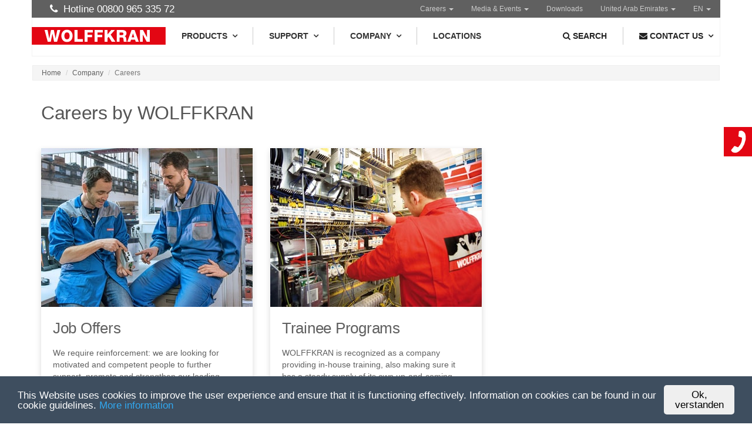

--- FILE ---
content_type: text/html;charset=UTF-8
request_url: https://www.wolffkran.com/website/en/ae/company/career
body_size: 7161
content:
<!DOCTYPE html SYSTEM "about:legacy-compat">
<html lang="en"><head><META http-equiv="Content-Type" content="text/html; charset=utf-8"><title>Careers - WOLFFKRAN</title><meta content="index,follow" name="robots"><meta name="keywords" content=""><meta content="Careers - WOLFFKRAN" property="og:title"><meta content="https://www.wolffkran.com/website/en/ae/company/career" property="og:url"><meta content="IE=edge" http-equiv="X-UA-Compatible"><meta content="width=device-width, initial-scale=1.0" name="viewport"><link rel="shortcut icon" href="/favicon.ico"><link rel="apple-touch-icon" href="/apple-touch-icon.png"><link href="/css/bootstrap.min.css" type="text/css" rel="stylesheet"><link href="/css/animate.min.css" type="text/css" rel="stylesheet"><link href="/css/catslider.css" type="text/css" rel="stylesheet"><link href="/css/bootstrap-formhelpers.css" type="text/css" rel="stylesheet"><link href="/css/font-awesome.min.css" type="text/css" rel="stylesheet"><link href="/css/meganavbar/MegaNavbar.css" type="text/css" rel="stylesheet"><link href="/css/meganavbar/skins/navbar-inverse.css" type="text/css" rel="stylesheet"><link href="/css/meganavbar/animation/animation.css" type="text/css" rel="stylesheet"><link href="/css/prettyPhoto.css" type="text/css" rel="stylesheet"><link href="/css/main.css" type="text/css" rel="stylesheet"><link href="/css/responsive.css" type="text/css" rel="stylesheet"><link type="text/css" rel="stylesheet" href="/css/meganavbar/plugins/github.css"><link href="/cssmanager/styles_1960f895bba.css" type="text/css" rel="stylesheet"><!--[if lt IE 9]><script src="/central/js/jquery/jquery.min.js" type="text/javascript"></script><script src="/js/respond.min.js"></script><![endif]--><!--[if gte IE 9]><!--><script src="/central/js/jquery2/jquery.min.js" type="text/javascript"></script><!--<![endif]--><script type="text/javascript" src="/css/meganavbar/plugins/highlight.pack.js"></script><script src="/js/modernizr.custom.63321.js"></script><script type="text/javascript"><!--
				
					hljs.initHighlightingOnLoad();
			
					var $j = jQuery, xtraTop = 0, isNaviExternal = false, doShowLocation = false;
					
					$j(document).ready(function(){
						
						
							$( '#mi-slider' ).catslider(); 
						
						
						
						
						// dl:false
						$("a[rel^='prettyPhoto']").prettyPhoto({
							social_tools: false
						});
						
						
						$j(document).on("click touchstart touchend  touchcancel", ".navbar .dropdown-menu", function(e) {
							e.stopPropagation();
						}).on("click", ".dropdown-toggle-btn", function(e) {
							e.stopImmediatePropagation();
						});
						
						$j('#kontaktSlot').on("click", function(event) {
							loadContact();
						});
						
						// Selector changer with open this contact form tab
						$j("#submitLocationBtn").on("click", function() {
								$j("#kontaktSlot").trigger("click");
								doShowLocation = true;
								showLocation();
						});
						
						$j('#dd-search').on('shown.bs.dropdown', function () {
							$j("#input-search").focus();
						})
						
						$j(window).resize(myResizeFn).resize();
						
						

					});
					
					function loadContact() {
						//console.log("load contact");
						$j("#contact-placeholder").load("/get_contact?lang=en&location=ae", function( response, status, xhr ) {
							if ( status == "error" ) {
								var msg = "Sorry but there was an error: ";
								$j("#contact-placeholder > div").html( msg + xhr.status + " " + xhr.statusText );
							} else {
								$j(".nav.nav-tabs", "#contact-placeholder").responsiveTabs();
								if (doShowLocation) {
									showLocation();
								}
							}
						});
						loadContact = function() {};
					};
					
					function showLocation() {
						var selectedLocation="#"+$j("#locationSelectorId").val();
						var isTouch = (("ontouchstart" in window) || (navigator.msMaxTouchPoints > 0));
						//alert(isTouch);
						if(isTouch) {
							$j('a[href$='+'"'+selectedLocation+'"]:first').tap();
						} else {
							$j('a[href$='+'"'+selectedLocation+'"]:first').click();
						}
					}
					
					function debounce(func, wait, immediate) {
						var timeout;
						return function() {
							var context = this, args = arguments;
							var later = function() {
								timeout = null;
								if (!immediate) func.apply(context, args);
							};
							var callNow = immediate && !timeout;
							clearTimeout(timeout);
							timeout = setTimeout(later, wait);
							if (callNow) func.apply(context, args);
						};
					};
					
					var myResizeFn = debounce(function() {
						
						
						
					}, 100);
					
					
					--></script><script type="text/javascript">
					window.CookieHinweis_options = {
						message: 'This Website uses cookies to improve the user experience and ensure that it is functioning effectively. Information on cookies can be found in our cookie guidelines.',
						afree: 'OK, understood',
						learnMore: 'More information',
						link: '/website/en/ae/imprint/privacy', 
						theme: 'dunkel-unten'
					};
				</script><script src="/cookiehinweis/script.js" type="text/javascript"></script></head><body id="main" class="pid_2047485847"><header id="header"><div id="top_navbar"><div class="container"><div role="navigation" class="navbar navbar-left no-padding"><ul class="nav navbar-nav"><li><a><i class="fa fa-phone"></i>&nbsp; Hotline 00800 965 335 72</a></li></ul></div><div role="navigation" class="navbar navbar-right"><ul class="nav navbar-nav"><li class="dropdown"><a class="dropdown-toggle" href="/website/en/ae/company/career">Careers <b class="caret"></b></a><ul class="dropdown-menu"><li class="divider"></li><li><a href="/website/en/ae/company/career/jobs"><i aria-hidden="true" class="fa fa-briefcase"></i>&nbsp; Job Offers</a></li><li><a href="/website/en/ae/company/career/trainee"><i aria-hidden="true" class="fa fa-graduation-cap"></i>&nbsp; Trainee Programs</a></li></ul></li><li class="dropdown"><a class="dropdown-toggle" href="/website/en/ae/media-events">Media &amp; Events <b class="caret"></b></a><ul class="dropdown-menu"><li class="divider"></li><li><a href="/website/en/ae/media-events/press"><i aria-hidden="true" class="fa fa-newspaper-o"></i>&nbsp; Press releases</a></li><li><a href="/website/en/ae/media-events/exhibitions-conferences"><i aria-hidden="true" class="fa fa-calendar-o"></i>&nbsp; Exhibitions & Conferences</a></li><li><a href="/website/en/ae/media-events/news"><i aria-hidden="true" class="fa fa-newspaper-o"></i>&nbsp; News</a></li></ul></li><li class="dropdown"><a class="dropdown-toggle" href="/website/en/ae/downloads">Downloads</a></li><li class="dropdown"><a class="dropdown-toggle" data-toggle="dropdown" href="javascript:void(0);"><span class="placeholderFlag"></span> <b class="caret"></b></a><ul role="menu" class="dropdown-menu no-border-radius" id="countrySelector"><li class="divider"></li><li class="continent"><i class="fa fa-globe"></i>&nbsp; <b>Europe</b></li><li class="divider"></li><li><a href="/website/en/be"><i class="glyphicon bfh-flag-BE"></i> Belgium</a></li><li><a href="/website/de/de"><i class="glyphicon bfh-flag-DE"></i> Germany</a></li><li><a href="/website/en/gb"><i class="glyphicon bfh-flag-GB"></i> United Kingdom</a></li><li><a href="/website/fr/fr"><i class="glyphicon bfh-flag-FR"></i> France</a></li><li><a href="/website/en/no"><i class="glyphicon bfh-flag-NO"></i> Norway</a></li><li><a href="/website/de/at"><i class="glyphicon bfh-flag-AT"></i> Austria</a></li><li><a href="/website/de/ch"><i class="glyphicon bfh-flag-CH"></i> Switzerland</a></li><li><a target="_blank" href="https://www.wolffkran-lokus.cz"><i class="glyphicon bfh-flag-CZ"></i> Czech Republic <i class="fa fa-external-link" aria-hidden="true"></i></a></li><li class="divider"></li><li class="continent"><i class="fa fa-globe"></i>&nbsp; <b>North America</b></li><li class="divider"></li><li><a href="/website/en/ca"><i class="glyphicon bfh-flag-CA"></i> Canada</a></li><li><a href="/website/en/us"><i class="glyphicon bfh-flag-US"></i> USA</a></li><li class="divider"></li><li class="continent"><i class="fa fa-globe"></i>&nbsp; <b>Middle East &amp; Africa</b></li><li class="divider"></li><li class="active"><a href="/website/en/ae"><i class="glyphicon bfh-flag-AE"></i> United Arab Emirates</a></li><li><a href="/website/en/sa"><i class="glyphicon bfh-flag-SA"></i> Saudi Arabia</a></li></ul></li><li class="dropdown"><a class="dropdown-toggle" data-toggle="dropdown" href="javascript:void(0);"><span class="placeholderLanguage"></span> <b class="caret"></b></a><ul role="menu" class="dropdown-menu no-border-radius" id="languageSelector"><li class="divider"></li><li class="active"><a href="/website/en/ae/company/career">
															EN</a></li></ul></li></ul></div></div></div><nav role="navigation" id="main_navbar" class="navbar navbar-inverse no-border-radius"><div class="container-fluid"><div class="row"><div class="navbar-header"><button data-target="#navbar-collapse-1" data-toggle="collapse" class="navbar-toggle" type="button"><span class="sr-only">Toggle navigation</span><span class="icon-bar"></span><span class="icon-bar"></span><span class="icon-bar"></span></button><a href="/website/en/ae" class="navbar-brand"><img alt="logo" title="Wolffkran Logo" src="/ecics/images/logo.svg"></a></div><div id="navbar-collapse-1" class="collapse navbar-collapse"><ul class="nav navbar-nav navbar-left dropdown-onhover mid-185"><li id="mli186" class="dropdown-short "><a href="/website/en/ae/products" class="dropdown-toggle visible-lg visible-md visible-sm">Products<span class="caret"></span></a><a data-toggle="dropdown" class="dropdown-toggle visible-xs" href="javascript:void(0);">Products<span class="caret"></span></a><ul class="dropdown-menu fadeInDown no-border-radius"><li class="dropdown-right-onhover " id="mli2512"><a href="/website/en/ae/products/tower-cranes" class="dropdown-toggle collapsed visible-lg visible-md visible-sm">Tower Cranes</a><a data-target="#mul-2512" data-toggle="collapse" class="dropdown-toggle collapsed visible-xs" href="javascript:void(0);">Tower Cranes</a><ul id="mul-2512" class="dropdown-menu fadeInDown no-border-radius"><li class="dropdown-right-onhover " id="mli2047485614"><a href="/website/en/ae/products/tower-cranes/clear-cranes" class="dropdown-toggle collapsed visible-lg visible-md visible-sm">Clear Cranes</a><a data-target="#mul-2047485614" data-toggle="collapse" class="dropdown-toggle collapsed visible-xs" href="javascript:void(0);">Clear Cranes</a><ul id="mul-2047485614" class="dropdown-menu fadeInDown no-border-radius"><li class="dropdown-right-onhover " id="mli2047485617"><a href="/website/en/ae/products/tower-cranes/clear-cranes/wolff-4518">WOLFF 4518 City</a></li><li class="dropdown-right-onhover " id="mli2047485620"><a href="/website/en/ae/products/tower-cranes/clear-cranes/wolff-5014-city">WOLFF 5014 City</a></li><li class="dropdown-right-onhover " id="mli2047485623"><a href="/website/en/ae/products/tower-cranes/clear-cranes/wolff-5020-clear" class="dropdown-toggle collapsed visible-lg visible-md visible-sm">WOLFF 5020 Clear</a><a data-target="#mul-2047485623" data-toggle="collapse" class="dropdown-toggle collapsed visible-xs" href="javascript:void(0);">WOLFF 5020 Clear</a><ul id="mul-2047485623" class="dropdown-menu fadeInDown no-border-radius"><li class="dropdown-right-onhover " id="mli2047485626"><a href="/website/en/ae/products/tower-cranes/clear-cranes/wolff-5020-clear/wolff-5020-8-clear">WOLFF 5020.8 Clear</a></li></ul></li><li class="dropdown-right-onhover " id="mli2047485629"><a href="/website/en/ae/products/tower-cranes/clear-cranes/wolff-6020-clear" class="dropdown-toggle collapsed visible-lg visible-md visible-sm">WOLFF 6020 Clear</a><a data-target="#mul-2047485629" data-toggle="collapse" class="dropdown-toggle collapsed visible-xs" href="javascript:void(0);">WOLFF 6020 Clear</a><ul id="mul-2047485629" class="dropdown-menu fadeInDown no-border-radius"><li class="dropdown-right-onhover " id="mli2047485632"><a href="/website/en/ae/products/tower-cranes/clear-cranes/wolff-6020-clear/wolff-6020-8-clear">WOLFF 6020.8 Clear</a></li></ul></li><li class="dropdown-right-onhover " id="mli2047485635"><a href="/website/en/ae/products/tower-cranes/clear-cranes/wolff-6023-clear" class="dropdown-toggle collapsed visible-lg visible-md visible-sm">WOLFF 6023 Clear</a><a data-target="#mul-2047485635" data-toggle="collapse" class="dropdown-toggle collapsed visible-xs" href="javascript:void(0);">WOLFF 6023 Clear</a><ul id="mul-2047485635" class="dropdown-menu fadeInDown no-border-radius"><li class="dropdown-right-onhover " id="mli2047485638"><a href="/website/en/ae/products/tower-cranes/clear-cranes/wolff-6023-clear/wolff-6023-8-clear">WOLFF 6023.8 Clear</a></li></ul></li><li class="dropdown-right-onhover " id="mli2047485641"><a href="/website/en/ae/products/tower-cranes/clear-cranes/wolff-6031-clear" class="dropdown-toggle collapsed visible-lg visible-md visible-sm">WOLFF 6031 Clear</a><a data-target="#mul-2047485641" data-toggle="collapse" class="dropdown-toggle collapsed visible-xs" href="javascript:void(0);">WOLFF 6031 Clear</a><ul id="mul-2047485641" class="dropdown-menu fadeInDown no-border-radius"><li class="dropdown-right-onhover " id="mli2047485643"><a href="/website/en/ae/products/tower-cranes/clear-cranes/wolff-6031-clear/wolff-6031-8-clear">WOLFF 6031.8 Clear</a></li><li class="dropdown-right-onhover " id="mli2047485645"><a href="/website/en/ae/products/tower-cranes/clear-cranes/wolff-6031-clear/wolff-6031-12-clear">WOLFF 6031.12 Clear</a></li><li class="dropdown-right-onhover " id="mli2047485647"><a href="/website/en/ae/products/tower-cranes/clear-cranes/wolff-6031-clear/wolff-6031-12-i-clear-i-us">WOLFF 6031.12 Clear US</a></li></ul></li><li class="dropdown-right-onhover " id="mli2047485649"><a href="/website/en/ae/products/tower-cranes/clear-cranes/wolff-6523-clear" class="dropdown-toggle collapsed visible-lg visible-md visible-sm">WOLFF 6523 Clear</a><a data-target="#mul-2047485649" data-toggle="collapse" class="dropdown-toggle collapsed visible-xs" href="javascript:void(0);">WOLFF 6523 Clear</a><ul id="mul-2047485649" class="dropdown-menu fadeInDown no-border-radius"><li class="dropdown-right-onhover " id="mli2047485652"><a href="/website/en/ae/products/tower-cranes/clear-cranes/wolff-6523-clear/wolff-6523-8-clear">WOLFF 6523.8 Clear</a></li><li class="dropdown-right-onhover " id="mli2047485655"><a href="/website/en/ae/products/tower-cranes/clear-cranes/wolff-6523-clear/wolff-6523-12-clear">WOLFF 6523.12 Clear</a></li></ul></li><li class="dropdown-right-onhover " id="mli2047485658"><a href="/website/en/ae/products/tower-cranes/clear-cranes/wolff-7021-clear" class="dropdown-toggle collapsed visible-lg visible-md visible-sm">WOLFF 7021 Clear</a><a data-target="#mul-2047485658" data-toggle="collapse" class="dropdown-toggle collapsed visible-xs" href="javascript:void(0);">WOLFF 7021 Clear</a><ul id="mul-2047485658" class="dropdown-menu fadeInDown no-border-radius"><li class="dropdown-right-onhover " id="mli2047485661"><a href="/website/en/ae/products/tower-cranes/clear-cranes/wolff-7021-clear/wolff-7021-clear-wolff-7021-8-clear">WOLFF 7021.8 Clear</a></li><li class="dropdown-right-onhover " id="mli2047485664"><a href="/website/en/ae/products/tower-cranes/clear-cranes/wolff-7021-clear/wolff-7021-10-clear">WOLFF 7021.10 Clear</a></li></ul></li><li class="dropdown-right-onhover " id="mli2047485667"><a href="/website/en/ae/products/tower-cranes/clear-cranes/wolff-7032-clear" class="dropdown-toggle collapsed visible-lg visible-md visible-sm">WOLFF 7032 Clear</a><a data-target="#mul-2047485667" data-toggle="collapse" class="dropdown-toggle collapsed visible-xs" href="javascript:void(0);">WOLFF 7032 Clear</a><ul id="mul-2047485667" class="dropdown-menu fadeInDown no-border-radius"><li class="dropdown-right-onhover " id="mli2047485670"><a href="/website/en/ae/products/tower-cranes/clear-cranes/wolff-7032-clear/wolff-7032-8-clear">WOLFF 7032.8 Clear</a></li><li class="dropdown-right-onhover " id="mli2047485673"><a href="/website/en/ae/products/tower-cranes/clear-cranes/wolff-7032-clear/wolff-7032-12-clear">WOLFF 7032.12 Clear</a></li></ul></li><li class="dropdown-right-onhover " id="mli2047485676"><a href="/website/en/ae/products/tower-cranes/clear-cranes/wolff-7534-clear" class="dropdown-toggle collapsed visible-lg visible-md visible-sm">WOLFF 7534 Clear</a><a data-target="#mul-2047485676" data-toggle="collapse" class="dropdown-toggle collapsed visible-xs" href="javascript:void(0);">WOLFF 7534 Clear</a><ul id="mul-2047485676" class="dropdown-menu fadeInDown no-border-radius"><li class="dropdown-right-onhover " id="mli2047485679"><a href="/website/en/ae/products/tower-cranes/clear-cranes/wolff-7534-clear/wolff-7534-8-clear">WOLFF 7534.8 Clear</a></li><li class="dropdown-right-onhover " id="mli2047485682"><a href="/website/en/ae/products/tower-cranes/clear-cranes/wolff-7534-clear/wolff-7534-16-clear">WOLFF 7534.16 Clear</a></li><li class="dropdown-right-onhover " id="mli2047485686"><a href="/website/en/ae/products/tower-cranes/clear-cranes/wolff-7534-clear/wolff-7534-16-i-clear-i-us">WOLFF 7534.16 Clear US</a></li></ul></li><li class="dropdown-right-onhover " id="mli2047485688"><a href="/website/en/ae/products/tower-cranes/clear-cranes/wolff-8038-20-clear">WOLFF 8038 Clear</a></li></ul></li><li class="dropdown-right-onhover " id="mli2047485691"><a href="/website/en/ae/products/tower-cranes/cross-cranes" class="dropdown-toggle collapsed visible-lg visible-md visible-sm">Cross Cranes</a><a data-target="#mul-2047485691" data-toggle="collapse" class="dropdown-toggle collapsed visible-xs" href="javascript:void(0);">Cross Cranes</a><ul id="mul-2047485691" class="dropdown-menu fadeInDown no-border-radius"><li class="dropdown-right-onhover " id="mli2047485694"><a href="/website/en/ae/products/tower-cranes/cross-cranes/wolff-8033-cross" class="dropdown-toggle collapsed visible-lg visible-md visible-sm">WOLFF 8033 Cross</a><a data-target="#mul-2047485694" data-toggle="collapse" class="dropdown-toggle collapsed visible-xs" href="javascript:void(0);">WOLFF 8033 Cross</a><ul id="mul-2047485694" class="dropdown-menu fadeInDown no-border-radius"><li class="dropdown-right-onhover " id="mli2047485697"><a href="/website/en/ae/products/tower-cranes/cross-cranes/wolff-8033-cross/wolff-8033-8-cross">WOLFF 8033.8 Cross</a></li><li class="dropdown-right-onhover " id="mli2047485700"><a href="/website/en/ae/products/tower-cranes/cross-cranes/wolff-8033-cross/wolff-8033-16-cross">WOLFF 8033.16 Cross</a></li><li class="dropdown-right-onhover " id="mli2047485703"><a href="/website/en/ae/products/tower-cranes/cross-cranes/wolff-8033-cross/wolff-8033-20-cross">WOLFF 8033.20 Cross</a></li><li class="dropdown-right-onhover " id="mli2047485707"><a href="/website/en/ae/products/tower-cranes/cross-cranes/wolff-8033-cross/wolff-8033-20-i-clear-i-us">WOLFF 8033.20 Cross US</a></li></ul></li><li class="dropdown-right-onhover " id="mli2047485709"><a href="/website/en/ae/products/tower-cranes/cross-cranes/wolff-6071-cross">WOLFF 6071 Cross</a></li><li class="dropdown-right-onhover " id="mli2047485712"><a href="/website/en/ae/products/tower-cranes/cross-cranes/wolff-8060-cross" class="dropdown-toggle collapsed visible-lg visible-md visible-sm">WOLFF 8060 Cross</a><a data-target="#mul-2047485712" data-toggle="collapse" class="dropdown-toggle collapsed visible-xs" href="javascript:void(0);">WOLFF 8060 Cross</a><ul id="mul-2047485712" class="dropdown-menu fadeInDown no-border-radius"><li class="dropdown-right-onhover " id="mli2047485715"><a href="/website/en/ae/products/tower-cranes/cross-cranes/wolff-8060-cross/wolff-8060-25-cross">WOLFF 8060.25 Cross</a></li><li class="dropdown-right-onhover " id="mli2047485718"><a href="/website/en/ae/products/tower-cranes/cross-cranes/wolff-8060-cross/wolff-8060-50-cross">WOLFF 8060.50 Cross</a></li></ul></li><li class="dropdown-right-onhover " id="mli2047485721"><a href="/website/en/ae/products/tower-cranes/cross-cranes/wolff-8076-compact">WOLFF 8076 Compact</a></li><li class="dropdown-right-onhover " id="mli2047485724"><a href="/website/en/ae/products/tower-cranes/cross-cranes/wolff-8095-compact" class="dropdown-toggle collapsed visible-lg visible-md visible-sm">WOLFF 8095 Compact</a><a data-target="#mul-2047485724" data-toggle="collapse" class="dropdown-toggle collapsed visible-xs" href="javascript:void(0);">WOLFF 8095 Compact</a><ul id="mul-2047485724" class="dropdown-menu fadeInDown no-border-radius"><li class="dropdown-right-onhover " id="mli2047485727"><a href="/website/en/ae/products/tower-cranes/cross-cranes/wolff-8095-compact/wolff-8095-25-compact">WOLFF 8095.25 Compact</a></li><li class="dropdown-right-onhover " id="mli2047485730"><a href="/website/en/ae/products/tower-cranes/cross-cranes/wolff-8095-compact/wolff-8095-40-compact">WOLFF 8095.40 Compact</a></li></ul></li></ul></li><li class="dropdown-right-onhover " id="mli2047485733"><a href="/website/en/ae/products/tower-cranes/luffing-jib-cranes" class="dropdown-toggle collapsed visible-lg visible-md visible-sm">Luffing Jib Cranes</a><a data-target="#mul-2047485733" data-toggle="collapse" class="dropdown-toggle collapsed visible-xs" href="javascript:void(0);">Luffing Jib Cranes</a><ul id="mul-2047485733" class="dropdown-menu fadeInDown no-border-radius"><li class="dropdown-right-onhover " id="mli2047485736"><a href="/website/en/ae/products/tower-cranes/luffing-jib-cranes/wolff-166-b">WOLFF 166 B</a></li><li class="dropdown-right-onhover " id="mli2047485740"><a href="/website/en/ae/products/tower-cranes/luffing-jib-cranes/wolff-235-b">WOLFF 235 B</a></li><li class="dropdown-right-onhover " id="mli2047485742"><a href="/website/en/ae/products/tower-cranes/luffing-jib-cranes/wolff-275-b">WOLFF 275 B</a></li><li class="dropdown-right-onhover " id="mli2047485745"><a href="/website/en/ae/products/tower-cranes/luffing-jib-cranes/wolff-355-b">WOLFF 355 B</a></li><li class="dropdown-right-onhover " id="mli2047485748"><a href="/website/en/ae/products/tower-cranes/luffing-jib-cranes/wolff-550b">WOLFF 550B</a></li><li class="dropdown-right-onhover " id="mli2047485751"><a href="/website/en/ae/products/tower-cranes/luffing-jib-cranes/wolff-630-b">WOLFF 630 B</a></li><li class="dropdown-right-onhover " id="mli2047485754"><a href="/website/en/ae/products/tower-cranes/luffing-jib-cranes/wolff-700-b">WOLFF 700 B</a></li><li class="dropdown-right-onhover " id="mli2047485757"><a href="/website/en/ae/products/tower-cranes/luffing-jib-cranes/wolff-1250-b">WOLFF 1250 B</a></li></ul></li></ul></li><li class="dropdown-right-onhover " id="mli2513"><a href="/website/en/ae/products/crane-components" class="dropdown-toggle collapsed visible-lg visible-md visible-sm">Crane Components</a><a data-target="#mul-2513" data-toggle="collapse" class="dropdown-toggle collapsed visible-xs" href="javascript:void(0);">Crane Components</a><ul id="mul-2513" class="dropdown-menu fadeInDown no-border-radius"><li class="dropdown-right-onhover " id="mli2047485762"><a href="/website/en/ae/products/crane-components/wolff-foundation-anchor">WOLFF Foundation anchor</a></li><li class="dropdown-right-onhover " id="mli2047485765"><a href="/website/en/ae/products/crane-components/wolff-cross-frames">WOLFF Cross frames</a></li><li class="dropdown-right-onhover " id="mli2047485768"><a href="/website/en/ae/products/crane-components/wolff-mobile-cross-frames">WOLFF Mobile cross frames</a></li><li class="dropdown-right-onhover " id="mli2047485771"><a href="/website/en/ae/products/crane-components/wolff-cross-frame-elements">WOLFF Cross frame elements</a></li><li class="dropdown-right-onhover " id="mli2047485774"><a href="/website/en/ae/products/crane-components/wolff-undercarriage">WOLFF Undercarriage</a></li><li class="dropdown-right-onhover " id="mli2047485777"><a href="/website/en/ae/products/crane-components/wolff-city-portals">WOLFF City portals</a></li><li class="dropdown-right-onhover " id="mli2047485780"><a href="/website/en/ae/products/crane-components/wolff-tower-tie">WOLFF Tower tie</a></li><li class="dropdown-right-onhover " id="mli2047485783"><a href="/website/en/ae/products/crane-components/wolff-tower-system">WOLFF Tower system</a></li><li class="dropdown-right-onhover " id="mli2047485786"><a href="/website/en/ae/products/crane-components/wolff-internal-climber">WOLFF Internal Climber</a></li><li class="dropdown-right-onhover " id="mli2047485789"><a href="/website/en/ae/products/crane-components/wolff-external-climber">WOLFF External Climber</a></li></ul></li><li class="dropdown-right-onhover " id="mli2514"><a href="/website/en/ae/products/assistance-technologies" class="dropdown-toggle collapsed visible-lg visible-md visible-sm">Assistance Technologies</a><a data-target="#mul-2514" data-toggle="collapse" class="dropdown-toggle collapsed visible-xs" href="javascript:void(0);">Assistance Technologies</a><ul id="mul-2514" class="dropdown-menu fadeInDown no-border-radius"><li class="dropdown-right-onhover " id="mli2047485794"><a href="/website/en/ae/products/assistance-technologies/wolff-high-speed-positioning-system">WOLFF HiSPS</a></li><li class="dropdown-right-onhover " id="mli2047485797"><a href="/website/en/ae/products/assistance-technologies/wolff-assist">WOLFF Assist</a></li></ul></li><li class="dropdown-right-onhover " id="mli2507"><a href="/website/en/ae/products/rental-fleet">Rental Cranes</a></li><li class="dropdown-right-onhover " id="mli2508"><a href="/website/en/ae/products/used-cranes">Used Cranes</a></li><li class="dropdown-right-onhover " id="mli2509"><a href="/website/en/ae/products/spare-parts">Spare Parts</a></li><li class="dropdown-right-onhover " id="mli2510"><a href="/website/en/ae/products/modelcranes">Model Cranes</a></li></ul></li><li class="divider"></li><li id="mli187" class="dropdown-short "><a href="/website/en/ae/support" class="dropdown-toggle visible-lg visible-md visible-sm">Support<span class="caret"></span></a><a data-toggle="dropdown" class="dropdown-toggle visible-xs" href="javascript:void(0);">Support<span class="caret"></span></a><ul class="dropdown-menu fadeInDown no-border-radius"><li class="dropdown-right-onhover " id="mli2047485802"><a href="/website/en/ae/support/technical-advice">Technical advice</a></li><li class="dropdown-right-onhover " id="mli2047485805"><a href="/website/en/ae/support/wolff-link">WOLFF Link</a></li><li class="dropdown-right-onhover " id="mli2047485808"><a href="/website/en/ae/support/training">Training</a></li><li class="dropdown-right-onhover " id="mli2047485812"><a href="/website/en/ae/support/wartung">Maintenance</a></li><li class="dropdown-right-onhover " id="mli2047485815"><a href="/website/en/ae/support/rueckkaufoptionen">Buy Back Options</a></li><li class="dropdown-right-onhover " id="mli2047485817"><a href="/website/en/ae/support/crane-configurator">Crane Configurator</a></li></ul></li><li class="divider"></li><li id="mli188" class="dropdown-short "><a href="/website/en/ae/company" class="dropdown-toggle visible-lg visible-md visible-sm">Company<span class="caret"></span></a><a data-toggle="dropdown" class="dropdown-toggle visible-xs" href="javascript:void(0);">Company<span class="caret"></span></a><ul class="dropdown-menu fadeInDown no-border-radius"><li class="dropdown-right-onhover " id="mli2047485823"><a href="/website/en/ae/company/company-profile">Company Profile</a></li><li class="dropdown-right-onhover " id="mli2047485826"><a href="/website/en/ae/company/investor-relations">Investor Relations</a></li><li class="dropdown-right-onhover " id="mli2047485829"><a href="/website/en/ae/company/production-sites">Production Sites</a></li><li class="dropdown-right-onhover " id="mli2047485832"><a href="/website/en/ae/company/history">WOLFF History</a></li><li class="dropdown-right-onhover " id="mli2047485836"><a href="/website/en/ae/company/mission-statement">Vision | Mission | Values</a></li><li class="dropdown-right-onhover " id="mli2047485838"><a href="/website/en/ae/company/esg" class="dropdown-toggle collapsed visible-lg visible-md visible-sm">Environmental & Social</a><a data-target="#mul-2047485838" data-toggle="collapse" class="dropdown-toggle collapsed visible-xs" href="javascript:void(0);">Environmental & Social</a><ul id="mul-2047485838" class="dropdown-menu fadeInDown no-border-radius"><li class="dropdown-right-onhover " id="mli2047485841"><a href="/website/en/ae/company/esg/climate-protection">Climate Protection</a></li><li class="dropdown-right-onhover " id="mli2047485844"><a href="/website/en/ae/company/esg/corporate-citizenship">Christmas Donation</a></li></ul></li><li class="dropdown-right-onhover " id="mli2047485847"><a href="/website/en/ae/company/career" class="dropdown-toggle collapsed visible-lg visible-md visible-sm">Careers</a><a data-target="#mul-2047485847" data-toggle="collapse" class="dropdown-toggle collapsed visible-xs" href="javascript:void(0);">Careers</a><ul id="mul-2047485847" class="dropdown-menu fadeInDown no-border-radius"><li class="dropdown-right-onhover " id="mli2047485850"><a href="/website/en/ae/company/career/jobs">Job Offers</a></li><li class="dropdown-right-onhover " id="mli2047485853"><a href="/website/en/ae/company/career/trainee">Trainee Programs</a></li></ul></li><li class="dropdown-right-onhover " id="mli2047485856"><a href="/website/en/ae/company/tennis-sponsoring">Tennis Sponsoring</a></li><li class="dropdown-right-onhover " id="mli2047485859"><a href="/website/en/ae/company/locations">Locations</a></li></ul></li><li class="divider"></li><li id="mli189" class="dropdown-short "><a href="/website/en/ae/locations">Locations</a></li></ul><ul class="nav navbar-nav navbar-right dropdown-onclick"><li class="dropdown-full visible-xs"><a aria-expanded="false" class="dropdown-toggle" href="/website/en/ae/media-events" data-toggle="dropdown">Media &amp; Events <span class="caret"></span></a><ul role="menu" class="dropdown-menu no-border-radius"><li class="divider"></li><li><a href="/website/en/ae/media-events/press"><i aria-hidden="true" class="fa fa-newspaper-o"></i>&nbsp; Press releases</a></li><li><a href="/website/en/ae/media-events/exhibitions-conferences"><i aria-hidden="true" class="fa fa-calendar-o"></i>&nbsp; Exhibitions & Conferences</a></li><li><a href="/website/en/ae/media-events/news"><i aria-hidden="true" class="fa fa-newspaper-o"></i>&nbsp; News</a></li></ul></li><li class="dropdown-full visible-xs"><a aria-expanded="false" class="dropdown-toggle" href="/website/en/ae/downloads">Downloads</a></li><li id="dd-search" class="dropdown-grid"><a class="dropdown-toggle" href="javascript:void(0);" data-toggle="dropdown"><i class="fa fa-search"></i> <span class="visible-xs-inline visible-lg-inline">Search</span></a><div role="menu" class="dropdown-grid-wrapper"><ul class="dropdown-menu fadeInDown no-border-radius no-shadow"><li><div class="color-grey"><form action="/website/en/ae/search" method="get" role="search" class="navbar-form"><div class="input-group"><label class="sr-only" for="input-search">Search term</label><input style="width: 150px; " placeholder="Search term" class="form-control" id="input-search" name="q" type="text"><span class="input-group-btn"><button type="submit" style="margin-top: 0; " class="btn btn-default"><i class="fa fa-search"></i> Search</button></span></div></form></div></li></ul></div></li><li class="divider"></li><li class="dropdown-grip"><a aria-expanded="false" class="dropdown-toggle" href="javascript:void(0);" id="kontaktSlot" data-toggle="dropdown"><i class="fa fa-envelope"></i> <span class="visible-xs-inline visible-lg-inline">Contact us</span><span class="caret"></span></a><ul class="dropdown-menu no-border-radius"><li id="contact-placeholder" class="bg-grey"><div style="padding: 35px; " class="text-center col-xs-12"><i style="font-size: 36px; " class="fa fa-spinner fa-spin fa-3x"></i></div></li></ul></li><li class="dropdown-full visible-xs"><a class="dropdown-toggle" data-toggle="dropdown" href="javascript:void(0);"><i aria-hidden="true" class="fa fa-map-marker"></i>&nbsp; Location: <span class="placeholderFlag"></span> <b class="caret"></b></a><ul role="menu" class="dropdown-menu no-border-radius" id="countrySelector2"><li class="divider"></li><li class="continent"><i class="fa fa-globe"></i>&nbsp; <b>Europe</b></li><li class="divider"></li><li><a href="/website/en/be"><i class="glyphicon bfh-flag-BE"></i> Belgium</a></li><li><a href="/website/de/de"><i class="glyphicon bfh-flag-DE"></i> Germany</a></li><li><a href="/website/en/gb"><i class="glyphicon bfh-flag-GB"></i> United Kingdom</a></li><li><a href="/website/fr/fr"><i class="glyphicon bfh-flag-FR"></i> France</a></li><li><a href="/website/en/no"><i class="glyphicon bfh-flag-NO"></i> Norway</a></li><li><a href="/website/de/at"><i class="glyphicon bfh-flag-AT"></i> Austria</a></li><li><a href="/website/de/ch"><i class="glyphicon bfh-flag-CH"></i> Switzerland</a></li><li><a target="_blank" href="https://www.wolffkran-lokus.cz"><i class="glyphicon bfh-flag-CZ"></i> Czech Republic <i class="fa fa-external-link" aria-hidden="true"></i></a></li><li class="divider"></li><li class="continent"><i class="fa fa-globe"></i>&nbsp; <b>North America</b></li><li class="divider"></li><li><a href="/website/en/ca"><i class="glyphicon bfh-flag-CA"></i> Canada</a></li><li><a href="/website/en/us"><i class="glyphicon bfh-flag-US"></i> USA</a></li><li class="divider"></li><li class="continent"><i class="fa fa-globe"></i>&nbsp; <b>Middle East &amp; Africa</b></li><li class="divider"></li><li class="active"><a href="/website/en/ae"><i class="glyphicon bfh-flag-AE"></i> United Arab Emirates</a></li><li><a href="/website/en/sa"><i class="glyphicon bfh-flag-SA"></i> Saudi Arabia</a></li></ul></li><li class="dropdown-full visible-xs"><a class="dropdown-toggle" data-toggle="dropdown" href="javascript:void(0);"><span class="placeholderLanguage"></span> <b class="caret"></b></a><ul role="menu" class="dropdown-menu no-border-radius" id="languageSelector2"><li class="divider"></li><li class="active"><a href="/website/en/ae/company/career">
																EN</a></li></ul></li></ul></div></div></div></nav><div id="hotline-helper"><a href="tel:0080096533572"><img alt="Wolffkran Hotline 00800 965 335 72" src="/ecics/images/hotline.svg"></a></div></header><section id="page-breadcrumb-container" class="bc"><div class="container"><div class="row"><ol class="breadcrumb small no-margin"><li><a href="/website/en/ae">Home</a></li> <li><a href="/website/en/ae/company">Company</a></li> <li class="active">Careers</li></ol></div></div></section>

<section class=""><div class="container"><div class="row layout-2 "><div class="  col-sm-12  "><h1 class="headline_1">Careers by WOLFFKRAN</h1><div class="link_box_page row">
<div class="col-lg-4 col-sm-6"><a title="Job Offers" href="/website/en/ae/company/career/jobs" class="link-box clearfix"><img alt="Job Offers" src="/system/getthumb/images/content-img/karriere/__tn4__stellenangebote_360_270.jpg"><div class="caption"><h2 class="no-margin">Job Offers</h2><div class="pddng-top15"><p>We require reinforcement: we are looking for motivated and competent people to further support, promote and strengthen our leading position in the market.</p></div></div><div class="text-center"><button role="button" class="btn btn-default btn-sm">Learn more &nbsp;<i aria-hidden="true" class="fa fa-angle-right"></i></button></div></a></div><div class="col-lg-4 col-sm-6"><a title="Trainee Programs" href="/website/en/ae/company/career/trainee" class="link-box clearfix"><img alt="Trainee Programs" src="/system/getthumb/images/content-img/karriere/__tn4__ausbildung_360_270.jpg"><div class="caption"><h2 class="no-margin">Trainee Programs</h2><div class="pddng-top15"><p>WOLFFKRAN is recognized as a company providing in-house training, also making sure it has a steady supply of its own up-and-coming, qualified employees.</p></div></div><div class="text-center"><button role="button" class="btn btn-default btn-sm">Learn more &nbsp;<i aria-hidden="true" class="fa fa-angle-right"></i></button></div></a></div></div></div></div></div></section>

<footer id="footer"><section id="bottomLinks"><div data-wow-delay="50ms" data-wow-duration="300ms" class="container wow fadeInDown"><div class="row"><div class="col-sm-3 col-xs-6"><div class="widget"><h3><a href="/website/en/ae/products">Products</a></h3><ul><li><a href="/website/en/ae/products/tower-cranes">Tower Cranes</a></li><li><a href="/website/en/ae/products/crane-components">Crane Components</a></li><li><a href="/website/en/ae/products/assistance-technologies">Assistance Technologies</a></li><li><a href="/website/en/ae/products/rental-fleet">Rental Cranes</a></li><li><a href="/website/en/ae/products/used-cranes">Used Cranes</a></li><li><a href="/website/en/ae/products/spare-parts">Spare Parts</a></li><li><a href="/website/en/ae/products/modelcranes">Model Cranes</a></li></ul></div></div><div class="col-sm-3 col-xs-6"><div class="widget"><h3><a href="/website/en/ae/support">Support</a></h3><ul><li><a href="/website/en/ae/support/technical-advice">Technical advice</a></li><li><a href="/website/en/ae/support/wolff-link">WOLFF Link</a></li><li><a href="/website/en/ae/support/training">Training</a></li><li><a href="/website/en/ae/support/wartung">Maintenance</a></li><li><a href="/website/en/ae/support/rueckkaufoptionen">Buy Back Options</a></li><li><a href="/website/en/ae/support/crane-configurator">Crane Configurator</a></li></ul></div></div><div class="clearfix visible-xs-block"></div><div class="col-sm-3 col-xs-6"><div class="widget"><h3><a href="/website/en/ae/company">Company</a></h3><ul><li><a href="/website/en/ae/company/company-profile">Company Profile</a></li><li><a href="/website/en/ae/company/investor-relations">Investor Relations</a></li><li><a href="/website/en/ae/company/production-sites">Production Sites</a></li><li><a href="/website/en/ae/company/history">WOLFF History</a></li><li><a href="/website/en/ae/company/mission-statement">Vision | Mission | Values</a></li><li><a href="/website/en/ae/company/esg">Environmental & Social</a></li><li><a href="/website/en/ae/company/career">Careers</a></li><li><a href="/website/en/ae/company/tennis-sponsoring">Tennis Sponsoring</a></li><li><a href="/website/en/ae/company/locations">Locations</a></li></ul></div></div><div class="col-sm-3 col-xs-6"><div class="widget"><h3><a href="/website/en/ae/media-events">Media &amp; Events</a></h3><ul><li><a href="/website/en/ae/media-events/press">Press releases</a></li><li><a href="/website/en/ae/media-events/exhibitions-conferences">Exhibitions & Conferences</a></li><li><a href="/website/en/ae/media-events/news">News</a></li></ul></div></div></div></div></section><section class="midnight-blue" id="footerLinks"><div class="container"><div class="row"><div class="col-sm-6">&copy; 2026 WOLFFKRAN International AG.</div><div class="col-sm-6"><div class="pull-right"><ul><li style="margin-left: 0; "><a href="/website/en/ae">Home</a></li><li><a onclick="$j('#kontaktSlot').trigger('click'); return false; " href="#" class="dropdown-toggle-btn">Contact us</a></li><li><a href="/website/en/ae/imprint">Imprint</a></li><li><a href="/website/en/ae/imprint/privacy">Privacy</a></li><li><a href="/website/en/ae/imprint/conditions">Terms &amp; Conditions</a></li></ul><div class="social-btns"><ul><li><a target="_blank" href="https://www.facebook.com/wolffkran"><img alt="facebook" src="/ecics/images/icon_facebook@3x.png"></a></li><li><a target="_blank" href="https://www.linkedin.com/company/wolffkranofficial"><img alt="linkedin" src="/ecics/images/icon_linkedin@3x.png"></a></li><li><a target="_blank" href="https://www.youtube.com/channel/UCTb28NAeQ9dEQ1If7Nk4oVA"><img alt="youtube" src="/ecics/images/icon_youtube@3x.png"></a></li><li><a target="_blank" href="https://www.instagram.com/wolffkranofficial/"><img alt="instagram" src="/ecics/images/icon_instagram@3x.png"></a></li><li><a target="_blank" href="https://www.xing.com/companies/wolffkraninternationalag"><img alt="xing" src="/ecics/images/icon_xing@3x.png"></a></li></ul></div></div></div></div></div></section></footer><script src="/js/bootstrap.min.js" type="text/javascript"></script><script src="/js/form-validator.min.js" type="text/javascript"></script><script src="/js/bootstrap-formhelpers.js" type="text/javascript"></script><script src="/js/wow.min.js" type="text/javascript"></script><script src="/js/jquery.catslider.js" type="text/javascript"></script><script src="/js/jquery.prettyPhoto.js" type="text/javascript"></script><script src="/js/jquery.isotope.min.js" type="text/javascript"></script><script src="/js/jquery.easing.1.3.js" type="text/javascript"></script><script src="/js/moment_de.min.js" type="text/javascript"></script><script src="/js/fullcalendar.min.js" type="text/javascript"></script><script src="/js/main.js" type="text/javascript"></script><script type="text/javascript">
						var _paq = _paq || [];
						_paq.push(['disableCookies']);
						_paq.push(['trackPageView']);
						_paq.push(['enableLinkTracking']);
						(function() {
							var u="/analytics/";
							_paq.push(['setTrackerUrl', u+'matomo.php']);
							
								_paq.push(['setSiteId', 120]);
							
							var d=document, g=d.createElement('script'), s=d.getElementsByTagName('script')[0];
							g.type='text/javascript'; g.async=true; g.defer=true; g.src=u+'matomo.js'; s.parentNode.insertBefore(g,s);
						})();
					</script><noscript><p><img alt="" style="border:0" src="/analytics/matomo.php?idsite=120&amp;rec=1"></p></noscript></body></html>

--- FILE ---
content_type: text/css
request_url: https://www.wolffkran.com/css/meganavbar/skins/navbar-inverse.css
body_size: 2139
content:

/* MegaNavbar v2.2.0 (http://www.MegaNavbar.com) Copyright 2014 MegaNavbar.com. All Rights Reserved.
** Licensed under Regular License (http://codecanyon.net/licenses/regular) or Extended License (http://codecanyon.net/licenses/extended)
** We will take legal action against those who copy our HTML content, CSS style sheets and JavaScript functions without a license.
*/


.navbar.navbar-inverse {
  border: solid 1px #f2f2f2;
  color: #b3b3b3;
	background-color: #ffffff;
	padding-top: 15px;
}
.navbar.navbar-inverse .navbar-collapse {
  
  border-color: #262626;
}
.navbar.navbar-inverse .navbar-text {
  color: #cccccc;
}
.navbar.navbar-inverse a.navbar-link {
  color: #cccccc;
  background-color: transparent;
}
.navbar.navbar-inverse a.navbar-link:hover,
.navbar.navbar-inverse a.navbar-link:focus {
  color: #ffffff;
  background-color: transparent;
}
.navbar.navbar-inverse .navbar-brand {
  color: #cccccc;
}
.navbar.navbar-inverse .navbar-brand:hover,
.navbar.navbar-inverse .navbar-brand:focus {
  color: #ffffff;
}
.navbar.navbar-inverse .navbar-toggle {
  border-color: #666666 !important;
  background-color: #333;
}
.navbar.navbar-inverse .navbar-toggle .icon-bar {
  background-color: #cccccc;
}
.navbar.navbar-inverse .navbar-toggle:hover,
.navbar.navbar-inverse .navbar-toggle:focus {
  border-color: #666666 !important;
  background-color: #454545 !important;
}
.navbar.navbar-inverse .navbar-toggle:hover .icon-bar,
.navbar.navbar-inverse .navbar-toggle:focus .icon-bar {
  background-color: #ffffff;
}
.navbar.navbar-inverse .navbar-nav>li.divider {
  background-color: #ccc;
	height: 30px;
}
.navbar.navbar-inverse .btn-default {
  color: #cccccc;
  background-color: #454545;
  border-color: #666666;
}
.navbar.navbar-inverse .btn-default:hover,
.navbar.navbar-inverse .btn-default:focus,
.navbar.navbar-inverse .btn-default:active,
.navbar.navbar-inverse .btn-default.active {
  color: #ffffff;
  background-color: #3d3d3d;
  border-color: #666666;
}
.navbar.navbar-inverse .form-control {
  color: #222;
  background-color: #e3e4e4;
  border-color: #666666;
}
.navbar.navbar-inverse .form-control:focus {
  -webkit-box-shadow: inset 0 1px 1px transparent, 0 0 5px #666666;
  box-shadow: inset 0 1px 1px transparent, 0 0 5px #666666;
}
.navbar.navbar-inverse input::-webkit-input-placeholder,
.navbar.navbar-inverse textarea::-webkit-input-placeholder {
  color: rgba(204,204,204,0.3);
}
.navbar.navbar-inverse input::-moz-placeholder,
.navbar.navbar-inverse textarea::-moz-placeholder {
  color: rgba(204,204,204,0.3);
}
.navbar.navbar-inverse input:-ms-input-placeholder,
.navbar.navbar-inverse textarea:-ms-input-placeholder {
  color: rgba(204,204,204,0.3);
}
.navbar.navbar-inverse input:-moz-placeholder,
.navbar.navbar-inverse textarea:-moz-placeholder {
  color: rgba(204,204,204,0.3);
}
.navbar.navbar-inverse .navbar-nav > li[class*="dropdown"].dropdown-onhover:hover > a,
.navbar.navbar-inverse.dropdown-onhover .navbar-nav > li:hover > a[class*="dropdown"] {
  background-color: #262626;
}
.navbar.navbar-inverse .navbar-nav>li>a {
  color: #222;
}
.navbar.navbar-inverse .navbar-nav>li:hover>a {
  color: #fff;
	background-color: #e2001a;
}
.navbar.navbar-inverse .navbar-nav>li.active>a {
  color: #ffffff;
  background-color: #262626;
}
.navbar.navbar-inverse .navbar-nav>li.active:hover>a {
  color: #ffffff;
  background-color: #262626;
}
.navbar.navbar-inverse .navbar-nav>li.open>a {
  color: #222;
	background-color: #676767;
}
.navbar.navbar-inverse .navbar-nav>li.open:hover>a {
  color: #fff;
  background-color: #676767;
}
.navbar.navbar-inverse .navbar-nav>li.disabled>a {
  color: #999999;
  background-color: #333;
}
.navbar.navbar-inverse .navbar-nav>li.disabled:hover>a {
  color: #999999;
  background-color: #262626;
}
@media (min-width: 768px) {
  .navbar.navbar-inverse.dropdown-onhover.no-fix .navbar-nav>li>a,
  .navbar.navbar-inverse .navbar-nav.dropdown-onhover.no-fix>li>a,
  .navbar.navbar-inverse .navbar-nav>li.dropdown-onhover.no-fix>a {
    color: #262626;
    background-color: #fff;
  }
  .navbar.navbar-inverse.dropdown-onhover.no-fix .navbar-nav>li:hover>a,
  .navbar.navbar-inverse .navbar-nav.dropdown-onhover.no-fix>li:hover>a,
  .navbar.navbar-inverse .navbar-nav>li.dropdown-onhover.no-fix:hover>a {
    color: #ffffff;
    background-color: #e2001a;
  }
  .navbar.navbar-inverse.dropdown-onhover.no-fix .navbar-nav>li.active>a,
  .navbar.navbar-inverse .navbar-nav.dropdown-onhover.no-fix>li.active>a,
  .navbar.navbar-inverse .navbar-nav>li.dropdown-onhover.no-fix.active>a {
    color: #ffffff;
    background-color: #e2001a;
  }
  .navbar.navbar-inverse.dropdown-onhover.no-fix .navbar-nav>li.active:hover>a,
  .navbar.navbar-inverse .navbar-nav.dropdown-onhover.no-fix>li.active:hover>a,
  .navbar.navbar-inverse .navbar-nav>li.dropdown-onhover.no-fix.active:hover>a {
    color: #ffffff;
    background-color: #262626;
  }
  .navbar.navbar-inverse.dropdown-onhover.no-fix .navbar-nav>li.active.open>a,
  .navbar.navbar-inverse .navbar-nav.dropdown-onhover.no-fix>li.active.open>a,
  .navbar.navbar-inverse .navbar-nav>li.dropdown-onhover.no-fix.active.open>a {
    color: #ffffff;
    background-color: #262626;
  }
  .navbar.navbar-inverse.dropdown-onhover.no-fix .navbar-nav>li.open>a,
  .navbar.navbar-inverse .navbar-nav.dropdown-onhover.no-fix>li.open>a,
  .navbar.navbar-inverse .navbar-nav>li.dropdown-onhover.no-fix.open>a {
    color: #262626;
  }
  .navbar.navbar-inverse.dropdown-onhover.no-fix .navbar-nav>li.open:hover>a,
  .navbar.navbar-inverse .navbar-nav.dropdown-onhover.no-fix>li.open:hover>a,
  .navbar.navbar-inverse .navbar-nav>li.dropdown-onhover.no-fix.open:hover>a {
    color: #ffffff;
    background-color: #262626;
  }
  .navbar.navbar-inverse.dropdown-onhover.no-fix .navbar-nav>li.disabled>a,
  .navbar.navbar-inverse .navbar-nav.dropdown-onhover.no-fix>li.disabled>a,
  .navbar.navbar-inverse .navbar-nav>li.dropdown-onhover.no-fix.disabled>a {
    color: #999999;
    background-color: #333;
  }
  .navbar.navbar-inverse.dropdown-onhover.no-fix .navbar-nav>li.disabled:hover>a,
  .navbar.navbar-inverse .navbar-nav.dropdown-onhover.no-fix>li.disabled:hover>a,
  .navbar.navbar-inverse .navbar-nav>li.dropdown-onhover.no-fix.disabled:hover>a {
    color: #999999;
    background-color: #333;
  }
  .navbar.navbar-inverse.dropdown-onhover:not(.no-fix) .navbar-nav:not(.no-fix)>li:not(.no-fix)>a,
  .navbar.navbar-inverse:not(.no-fix) .navbar-nav.dropdown-onhover:not(.no-fix)>li:not(.no-fix)>a,
  .navbar.navbar-inverse:not(.no-fix) .navbar-nav:not(.no-fix)>li.dropdown-onhover:not(.no-fix)>a {
    color: #333333;
		line-height: 20px;
		padding: 5px 12px;
  }
  .navbar.navbar-inverse.dropdown-onhover:not(.no-fix) .navbar-nav:not(.no-fix)>li:not(.no-fix):hover>a,
  .navbar.navbar-inverse:not(.no-fix) .navbar-nav.dropdown-onhover:not(.no-fix)>li:not(.no-fix):hover>a,
  .navbar.navbar-inverse:not(.no-fix) .navbar-nav:not(.no-fix)>li.dropdown-onhover:not(.no-fix):hover>a {
    color: #ffffff;
    background-color: #e2001a;
  }
  .navbar.navbar-inverse.dropdown-onhover:not(.no-fix) .navbar-nav:not(.no-fix)>li:not(.no-fix).active>a,
  .navbar.navbar-inverse:not(.no-fix) .navbar-nav.dropdown-onhover:not(.no-fix)>li:not(.no-fix).active>a,
  .navbar.navbar-inverse:not(.no-fix) .navbar-nav:not(.no-fix)>li.dropdown-onhover:not(.no-fix).active>a {
    color: #ffffff;
    background-color: #e2001a;
  }
  .navbar.navbar-inverse.dropdown-onhover:not(.no-fix) .navbar-nav:not(.no-fix)>li:not(.no-fix).active:hover>a,
  .navbar.navbar-inverse:not(.no-fix) .navbar-nav.dropdown-onhover:not(.no-fix)>li:not(.no-fix).active:hover>a,
  .navbar.navbar-inverse:not(.no-fix) .navbar-nav:not(.no-fix)>li.dropdown-onhover:not(.no-fix).active:hover>a {
    color: #ffffff;
    background-color: #676767;
  }
  .navbar.navbar-inverse.dropdown-onhover:not(.no-fix) .navbar-nav:not(.no-fix)>li:not(.no-fix).open>a,
  .navbar.navbar-inverse:not(.no-fix) .navbar-nav.dropdown-onhover:not(.no-fix)>li:not(.no-fix).open>a,
  .navbar.navbar-inverse:not(.no-fix) .navbar-nav:not(.no-fix)>li.dropdown-onhover:not(.no-fix).open>a {
    color: #ffffff;
    background-color: #e2001a;
  }
  .navbar.navbar-inverse.dropdown-onhover:not(.no-fix) .navbar-nav:not(.no-fix)>li:not(.no-fix).open:hover>a,
  .navbar.navbar-inverse:not(.no-fix) .navbar-nav.dropdown-onhover:not(.no-fix)>li:not(.no-fix).open:hover>a,
  .navbar.navbar-inverse:not(.no-fix) .navbar-nav:not(.no-fix)>li.dropdown-onhover:not(.no-fix).open:hover>a {
    color: #ffffff;
    background-color: #e2001a;
  }
  .navbar.navbar-inverse.dropdown-onhover:not(.no-fix) .navbar-nav:not(.no-fix)>li:not(.no-fix).disabled>a,
  .navbar.navbar-inverse:not(.no-fix) .navbar-nav.dropdown-onhover:not(.no-fix)>li:not(.no-fix).disabled>a,
  .navbar.navbar-inverse:not(.no-fix) .navbar-nav:not(.no-fix)>li.dropdown-onhover:not(.no-fix).disabled>a {
    color: #999999;
    background-color: #333;
  }
  .navbar.navbar-inverse.dropdown-onhover:not(.no-fix) .navbar-nav:not(.no-fix)>li:not(.no-fix).disabled:hover>a,
  .navbar.navbar-inverse:not(.no-fix) .navbar-nav.dropdown-onhover:not(.no-fix)>li:not(.no-fix).disabled:hover>a,
  .navbar.navbar-inverse:not(.no-fix) .navbar-nav:not(.no-fix)>li.dropdown-onhover:not(.no-fix).disabled:hover>a {
    color: #999999;
    background-color: #333;
  }
}
@media (min-width: 768px) {
  .navbar.navbar-inverse:not(.no-border).dropdown-onhover .navbar-nav>li:hover>a,
  .navbar.navbar-inverse:not(.no-border) .navbar-nav.dropdown-onhover>li:hover>a,
  .navbar.navbar-inverse:not(.no-border) .navbar-nav li.dropdown-onhover:hover>a {
    border-color: #262626;
  }
  .navbar.navbar-inverse:not(.navbar-fixed-bottom):not(.no-border) .navbar-nav>.active>a:before {
    border-top-color: #262626;
  }
  .navbar.navbar-inverse:not(.navbar-fixed-bottom):not(.no-border) .navbar-nav>.open>a:before,
  .navbar.navbar-inverse:not(.navbar-fixed-bottom):not(.no-border) .navbar-nav>li.dropdown-onhover:not(.disabled):hover>a:before,
  .navbar.navbar-inverse:not(.navbar-fixed-bottom):not(.no-border) .navbar-nav.dropdown-onhover>li:not(.disabled):hover>a:before {
    border-bottom-color: #FFFFFF;
  }
  .navbar.navbar-inverse:not(.navbar-fixed-bottom):not(.no-border).dropdown-onhover .navbar-nav>li:not(.disabled):hover>a:before {
    border-bottom-color: #ffffff;
  }
  .navbar.navbar-inverse:not(.navbar-fixed-bottom) .navbar-nav>.active>a:after {
    border-top-color: #262626;
  }
  .navbar.navbar-inverse:not(.navbar-fixed-bottom) .navbar-nav>.active:hover>a:after {
    border-top-color: #262626;
  }
  .navbar.navbar-inverse:not(.navbar-fixed-bottom) .navbar-nav>.open>a:after,
  .navbar.navbar-inverse:not(.navbar-fixed-bottom) .navbar-nav>li.dropdown-onhover:not(.disabled):hover>a:after,
  .navbar.navbar-inverse:not(.navbar-fixed-bottom) .navbar-nav.dropdown-onhover>li:not(.disabled):hover>a:after {
    border-bottom-color: #676767;
  }
  .navbar.navbar-inverse:not(.navbar-fixed-bottom).dropdown-onhover .navbar-nav>li:not(.disabled):hover>a:after {
    border-bottom-color: #444444;
  }
  .navbar.navbar-inverse.navbar-fixed-bottom:not(.no-border) .navbar-nav>.active>a:before {
    border-bottom-color: #262626;
  }
  .navbar.navbar-inverse.navbar-fixed-bottom:not(.no-border) .navbar-nav>.open>a:before,
  .navbar.navbar-inverse.navbar-fixed-bottom:not(.no-border) .navbar-nav>li.dropdown-onhover:not(.disabled):hover>a:before,
  .navbar.navbar-inverse.navbar-fixed-bottom:not(.no-border) .navbar-nav.dropdown-onhover>li:not(.disabled):hover>a:before {
    border-top-color: #262626;
  }
  .navbar.navbar-inverse.navbar-fixed-bottom:not(.no-border).dropdown-onhover .navbar-nav>li:not(.disabled):hover>a:before {
    border-top-color: #262626;
  }
  .navbar.navbar-inverse.navbar-fixed-bottom .navbar-nav>.active>a:after {
    border-bottom-color: #262626;
  }
  .navbar.navbar-inverse.navbar-fixed-bottom .navbar-nav>.open>a:after,
  .navbar.navbar-inverse.navbar-fixed-bottom .navbar-nav>li.dropdown-onhover:not(.disabled):hover>a:after,
  .navbar.navbar-inverse.navbar-fixed-bottom .navbar-nav.dropdown-onhover>li:not(.disabled):hover>a:after {
    border-top-color: #444444;
  }
  .navbar.navbar-inverse.navbar-fixed-bottom.dropdown-onhover .navbar-nav>li:not(.disabled):hover>a:after {
    border-top-color: #444444;
  }
}
.navbar.navbar-inverse .dropdown-menu {
	background-color: #676767;
  color: #dddddd;
  border-color: #333;
  -webkit-box-shadow: 0 9px 12px #2b2b2b;
  box-shadow: 0 9px 12px #2b2b2b;
}
.navbar.navbar-inverse .navbar-nav>li[class*="dropdown"].dropdown-onhover:hover,
.navbar.navbar-inverse .navbar-nav.dropdown-onhover>li[class*="dropdown"]:hover,
.navbar.navbar-inverse.dropdown-onhover .navbar-nav>li[class*="dropdown"]:hover {
  background-color:transparent;
}
.navbar.navbar-inverse a>span.desc {
  color: #aaaaaa;
}
.navbar.navbar-inverse a:hover>span.desc {
  color: #aaaaaa;
}
.navbar.navbar-inverse .dropdown-menu .btn-default {
  color: #dddddd;
  background-color: #555555;
  border-color: #777777;
}
.navbar.navbar-inverse .dropdown-menu .btn-default:hover,
.navbar.navbar-inverse .dropdown-menu .btn-default:focus,
.navbar.navbar-inverse .dropdown-menu .btn-default:active,
.navbar.navbar-inverse .dropdown-menu .btn-default.active {
  color: #f7f7f7;
  background-color: #444444;
  border-color: #777777;
}
.navbar.navbar-inverse .dropdown-menu li.dropdown-header {
  color: #dddddd;
}
.navbar.navbar-inverse *:not(li)>a {
  color: #62A2D8;
}
.navbar.navbar-inverse *:not(li)>a:hover {
  color: #44A5FF;
}
.navbar.navbar-inverse .dropdown-menu>li>a {
  color: #dddddd;
  background-color: #444444;
}
.navbar.navbar-inverse .dropdown-menu>li>a:hover {
  color: #f7f7f7;
  background-color: #333;
}
.navbar.navbar-inverse .navbar-nav>li .dropdown-menu:not([class*="collaps"]) {
  background-color: #676767; 
  color: #fff;
  border-color: #333;
  -webkit-box-shadow: 0 9px 12px #2b2b2b;
  box-shadow: 0 9px 12px #2b2b2b;
}
.navbar.navbar-inverse.navbar-fixed-bottom .navbar-nav>li .dropdown-menu:not([class*="collaps"]) {
  -webkit-box-shadow: 0 -9px 12px #2b2b2b;
  box-shadow: 0 -9px 12px #2b2b2b;
}
.navbar.navbar-inverse .dropdown-menu .form-control {
  color: #dddddd;
  background-color: #555555;
  border-color: #777777;
}
.navbar.navbar-inverse .dropdown-menu .form-control:focus {
  -webkit-box-shadow: inset 0 1px 1px transparent, 0 0 5px #777777;
  box-shadow: inset 0 1px 1px transparent, 0 0 5px #777777;
}
.navbar.navbar-inverse .dropdown-menu input::-webkit-input-placeholder,
.navbar.navbar-inverse .dropdown-menu textarea::-webkit-input-placeholder {
  color: rgba(221,221,221,0.3);
}
.navbar.navbar-inverse .dropdown-menu input::-moz-placeholder,
.navbar.navbar-inverse .dropdown-menu textarea::-moz-placeholder {
  color: rgba(221,221,221,0.3);
}
.navbar.navbar-inverse .dropdown-menu input:-ms-input-placeholder,
.navbar.navbar-inverse .dropdown-menu textarea:-ms-input-placeholder {
  color: rgba(221,221,221,0.3);
}
.navbar.navbar-inverse .dropdown-menu input:-moz-placeholder,
.navbar.navbar-inverse .dropdown-menu textarea:-moz-placeholder {
  color: rgba(221,221,221,0.3);
}
.navbar.navbar-inverse .navbar-nav .dropdown-menu>li[class*="-onhover"],
.navbar.navbar-inverse .navbar-nav .dropdown-menu>li[class*="-onclick"] {
  color: #dddddd;
  background-color: #606060;
}
.navbar.navbar-inverse .navbar-nav .dropdown-menu>li[class*="-onhover"]:hover>a,
.navbar.navbar-inverse .navbar-nav .dropdown-menu>li[class*="-onclick"]:hover>a {
  color: #f7f7f7;
  background-color: #333;
}
.navbar.navbar-inverse .navbar-nav .dropdown-menu li:not(.list-group) > a {
  color: #fff;
  background-color: #555555;
}
.navbar.navbar-inverse .navbar-nav .dropdown-menu li:not(.list-group) > a:hover {
  color: #f7f7f7;
  background-color: #e2001a;
}
.navbar.navbar-inverse .navbar-nav .dropdown-menu li.active > a {
  color: #f7f7f7;
  background-color: #e2001a;
}
.navbar.navbar-inverse .navbar-nav .dropdown-menu li.active > a:hover {
  color: #f7f7f7;
  background-color: #e2001a;
}
.navbar.navbar-inverse .navbar-nav .dropdown-menu li[class*="-onhover"]>a:hover {
  color: #f7f7f7;
  background-color: #e2001a;
}
.navbar.navbar-inverse .navbar-nav .dropdown-menu li.open > a,
.navbar.navbar-inverse .navbar-nav .dropdown-menu li:not(.no-fix) > a.dropdown-toggle:not(.collapsed) {
  color: #f7f7f7;
	line-height: 20px;
}
.navbar.navbar-inverse .navbar-nav .dropdown-menu li.open > a:hover,
.navbar.navbar-inverse .navbar-nav .dropdown-menu li:not(.no-fix) > a.dropdown-toggle:not(.collapsed):hover {
  color: #f7f7f7;
  background-color: #e2001a;
	line-height: 20px;
}
.navbar.navbar-inverse .navbar-nav .dropdown-menu li.disabled > a {
  color: #777777;
  background-color: #444444;
}
.navbar.navbar-inverse .navbar-nav .dropdown-menu li.disabled > a>span.desc {
  color: #777777;
}
.navbar.navbar-inverse .navbar-nav .dropdown-menu li.disabled > a:hover>span.desc {
  color: #777777;
}
.navbar.navbar-inverse .navbar-nav .dropdown-menu li.disabled > a:hover {
  color: #777777;
  background-color: #444444;
}
.navbar.navbar-inverse .navbar-nav li:not(.dropdown)>.dropdown-menu.bordered:not(.no-padding):after,
.navbar.navbar-inverse .navbar-nav li:not(.dropdown)>.dropdown-grid-wrapper>.dropdown-menu.bordered:not(.no-padding):after {
  outline-color: #555555;
}
.navbar.navbar-inverse .dropdown-menu li.divider,
.navbar.navbar-inverse .v-divided>*:before,
.navbar.navbar-inverse .v-divided>*:after,
.navbar.navbar-inverse .h-divided>*:after,
.navbar.navbar-inverse .h-divided>*:first-child:before,
.navbar.navbar-inverse .h-divider:after {
  background-color: #555555;
}
.navbar.navbar-inverse .divided>*:before {
  border-color: #555555;
}
@media (max-width: 767px) {
  .navbar.navbar-inverse .navbar-nav li.xs-hover>a {
    color: #cccccc;
    background-color: #333;
  }
  .navbar.navbar-inverse .navbar-nav li.xs-hover>a:hover {
    color: #ffffff;
    background-color: #262626;
  }
  .navbar.navbar-inverse .navbar-nav li.xs-hover.open:not(.no-fix)>a {
    color: #ffffff;
    background-color: #262626;
  }
  .navbar.navbar-inverse .navbar-nav li.xs-hover.open:not(.no-fix)>a:hover {
    color: #ffffff;
    background-color: #262626;
  }
  .navbar.navbar-inverse .navbar-nav li.xs-hover.no-fix>a {
    color: #cccccc;
    background-color: #333;
  }
  .navbar.navbar-inverse .navbar-nav li.xs-hover.no-fix>a:hover {
    color: #ffffff;
    background-color: #262626;
  }
  .navbar.navbar-inverse .navbar-collapse>.navbar-form,
  .navbar.navbar-inverse .navbar-collapse>a.navbar-link,
  .navbar.navbar-inverse .navbar-collapse>.navbar-text,
  .navbar.navbar-inverse .navbar-collapse .navbar-nav>.navbar-form,
  .navbar.navbar-inverse .navbar-collapse .navbar-nav>li,
  .navbar.navbar-inverse .navbar-collapse .navbar-nav>.navbar-text,
  .navbar.navbar-inverse .navbar-collapse .navbar-nav>a.navbar-link,
  .navbar.navbar-inverse .navbar-collapse .navbar-nav>.navbar-form {
    border-bottom-color: #222222 !important;
    -webkit-box-shadow: 0 1px 0 #444444 !important;
    box-shadow: 0 1px 0 #444444 !important;
  }
  .navbar.navbar-inverse .navbar-nav .dropdown-menu .divider {
    background-color: #555555;
  }
  .navbar.navbar-inverse .navbar-nav>li>.dropdown-grid-wrapper>.dropdown-menu,
  .navbar.navbar-inverse .navbar-nav>li>.dropdown-menu {
    border-top-color: #555555 !important;
    -webkit-box-shadow: 0 -1px 0 #262626 !important;
    box-shadow: 0 -1px 0 #262626 !important;
  }
}


--- FILE ---
content_type: text/javascript
request_url: https://www.wolffkran.com/js/jquery.catslider.js
body_size: 1408
content:
;( function( $, window, undefined ) {

	'use strict';

	$.CatSlider = function( options, element ) {
		this.$el = $( element );
		this._init( options );
	};

	$.CatSlider.prototype = {

		_init : function( options ) {

			// the categories (ul)
			this.$categories = this.$el.children( 'ul' );
			// the navigation
			this.$navcategories = this.$el.find( 'nav > a' );
			var animEndEventNames = {
				'WebkitAnimation' : 'webkitAnimationEnd',
				'OAnimation' : 'oAnimationEnd',
				'msAnimation' : 'MSAnimationEnd',
				'animation' : 'animationend'
			};
			// animation end event name
			this.animEndEventName = animEndEventNames[ Modernizr.prefixed( 'animation' ) ];
			// animations and transforms support
			this.support = Modernizr.csstransforms && Modernizr.cssanimations;
			// if currently animating
			this.isAnimating = false;
			// current category
			this.current = 0;
			var $currcat = this.$categories.eq( 0 );
			if( !this.support ) {
				this.$categories.hide();
				$currcat.show();
			}
			else {
				$currcat.addClass( 'mi-current' );
			}
			// current nav category
			this.$navcategories.eq( 0 ).addClass( 'mi-selected' );
			// initialize the events
			this._initEvents();

		},
		_initEvents : function() {

			var self = this;
			var changeTime = 10000;
			var actualCat = 0;
			setInterval(function() {
			self.showCategory(actualCat);
			if(actualCat < $('#mi-slider ul').length - 1) {
			actualCat++;
			}else {
			actualCat = 0;
			}
			}, changeTime);
			this.$navcategories.on( 'click.catslider', function() {
				self.showCategory( $( this ).index() );
				return false;
			} );

			// reset on window resize..
			$( window ).on( 'resize', function() {
				self.$categories.removeClass().eq( 0 ).addClass( 'mi-current' );
				self.$navcategories.eq( self.current ).removeClass( 'mi-selected' ).end().eq( 0 ).addClass( 'mi-selected' );
				self.current = 0;
			} );

		},
		showCategory : function( catidx ) {

			if( catidx === this.current || this.isAnimating ) {
				return false;
			}
			this.isAnimating = true;
			// update selected navigation
			this.$navcategories.eq( this.current ).removeClass( 'mi-selected' ).end().eq( catidx ).addClass( 'mi-selected' );

			var dir = catidx > this.current ? 'right' : 'left',
				toClass = dir === 'right' ? 'mi-moveToLeft' : 'mi-moveToRight',
				fromClass = dir === 'right' ? 'mi-moveFromRight' : 'mi-moveFromLeft',
				// current category
				$currcat = this.$categories.eq( this.current ),
				// new category
				$newcat = this.$categories.eq( catidx ),
				$newcatchild = $newcat.children(),
				lastEnter = dir === 'right' ? $newcatchild.length - 1 : 0,
				self = this;

			if( this.support ) {

				$currcat.removeClass().addClass( toClass );
				
				setTimeout( function() {

					$newcat.removeClass().addClass( fromClass );
					$newcatchild.eq( lastEnter ).on( self.animEndEventName, function() {

						$( this ).off( self.animEndEventName );
						$newcat.addClass( 'mi-current' );
						self.current = catidx;
						var $this = $( this );
						// solve chrome bug
						self.forceRedraw( $this.get(0) );
						self.isAnimating = false;

					} );

				}, $newcatchild.length * 90 );

			}
			else {

				$currcat.hide();
				$newcat.show();
				this.current = catidx;
				this.isAnimating = false;

			}

		},
		// based on http://stackoverflow.com/a/8840703/989439
		forceRedraw : function(element) {
			if (!element) { return; }
			var n = document.createTextNode(' '),
				position = element.style.position;
			element.appendChild(n);
			element.style.position = 'relative';
			setTimeout(function(){
				element.style.position = position;
				n.parentNode.removeChild(n);
			}, 25);
		}

	}

	$.fn.catslider = function( options ) {
		var instance = $.data( this, 'catslider' );
		if ( typeof options === 'string' ) {
			var args = Array.prototype.slice.call( arguments, 1 );
			this.each(function() {
				instance[ options ].apply( instance, args );
			});
		}
		else {
			this.each(function() {
				instance ? instance._init() : instance = $.data( this, 'catslider', new $.CatSlider( options, this ) );
			});
		}
		return instance;
	};

} )( jQuery, window );

--- FILE ---
content_type: text/javascript
request_url: https://www.wolffkran.com/js/bootstrap-formhelpers.js
body_size: 84536
content:
/**
* bootstrap-formhelpers.js v2.3.0 by @vincentlamanna
* Copyright 2013 Vincent Lamanna
* http://www.apache.org/licenses/LICENSE-2.0
*/
if (!jQuery) { throw new Error("Bootstrap Form Helpers requires jQuery"); }


/*$(document).ready(function() {
    console.log( "ready!" );
		$('#country-ch').show();
});*/


/* ==========================================================
 * bootstrap-formhelpers-countries.en_US.js
 * https://github.com/vlamanna/BootstrapFormHelpers
 * ==========================================================
 * Copyright 2012 Vincent Lamanna
 *
 * Licensed under the Apache License, Version 2.0 (the "License");
 * you may not use this file except in compliance with the License.
 * You may obtain a copy of the License at
 *
 * http://www.apache.org/licenses/LICENSE-2.0
 *
 * Unless required by applicable law or agreed to in writing, software
 * distributed under the License is distributed on an "AS IS" BASIS,
 * WITHOUT WARRANTIES OR CONDITIONS OF ANY KIND, either express or implied.
 * See the License for the specific language governing permissions and
 * limitations under the License.
 * ========================================================== */
 
var BFHCountriesList = {
  'AF': 'Afghanistan',
  'AL': 'Albania',
  'DZ': 'Algeria',
  'AS': 'American Samoa',
  'AD': 'Andorra',
  'AO': 'Angola',
  'AI': 'Anguilla',
  'AQ': 'Antarctica',
  'AG': 'Antigua and Barbuda',
  'AR': 'Argentina',
  'AM': 'Armenia',
  'AW': 'Aruba',
  'AU': 'Australia',
  'AT': 'Austria',
  'AZ': 'Azerbaijan',
  'BH': 'Bahrain',
  'BD': 'Bangladesh',
  'BB': 'Barbados',
  'BY': 'Belarus',
  'BE': 'Belgium',
  'BZ': 'Belize',
  'BJ': 'Benin',
  'BM': 'Bermuda',
  'BT': 'Bhutan',
  'BO': 'Bolivia',
  'BA': 'Bosnia and Herzegovina',
  'BW': 'Botswana',
  'BV': 'Bouvet Island',
  'BR': 'Brazil',
  'IO': 'British Indian Ocean Territory',
  'VG': 'British Virgin Islands',
  'BN': 'Brunei',
  'BG': 'Bulgaria',
  'BF': 'Burkina Faso',
  'BI': 'Burundi',
  'CI': 'Côte d\'Ivoire',
  'KH': 'Cambodia',
  'CM': 'Cameroon',
  'CA': 'Canada',
  'CV': 'Cape Verde',
  'KY': 'Cayman Islands',
  'CF': 'Central African Republic',
  'TD': 'Chad',
  'CL': 'Chile',
  'CN': 'China',
  'CX': 'Christmas Island',
  'CC': 'Cocos (Keeling) Islands',
  'CO': 'Colombia',
  'KM': 'Comoros',
  'CG': 'Congo',
  'CK': 'Cook Islands',
  'CR': 'Costa Rica',
  'HR': 'Croatia',
  'CU': 'Cuba',
  'CY': 'Cyprus',
  'CZ': 'Czech Republic',
  'CD': 'Democratic Republic of the Congo',
  'DK': 'Denmark',
  'DJ': 'Djibouti',
  'DM': 'Dominica',
  'DO': 'Dominican Republic',
  'TP': 'East Timor',
  'EC': 'Ecuador',
  'EG': 'Egypt',
  'SV': 'El Salvador',
  'GQ': 'Equatorial Guinea',
  'ER': 'Eritrea',
  'EE': 'Estonia',
  'ET': 'Ethiopia',
  'FO': 'Faeroe Islands',
  'FK': 'Falkland Islands',
  'FJ': 'Fiji',
  'FI': 'Finland',
  'MK': 'Former Yugoslav Republic of Macedonia',
  'FR': 'France',
  'FX': 'France, Metropolitan',
  'GF': 'French Guiana',
  'PF': 'French Polynesia',
  'TF': 'French Southern Territories',
  'GA': 'Gabon',
  'GE': 'Georgia',
  'DE': 'Germany',
  'GH': 'Ghana',
  'GI': 'Gibraltar',
  'GR': 'Greece',
  'GL': 'Greenland',
  'GD': 'Grenada',
  'GP': 'Guadeloupe',
  'GU': 'Guam',
  'GT': 'Guatemala',
  'GN': 'Guinea',
  'GW': 'Guinea-Bissau',
  'GY': 'Guyana',
  'HT': 'Haiti',
  'HM': 'Heard and Mc Donald Islands',
  'HN': 'Honduras',
  'HK': 'Hong Kong',
  'HU': 'Hungary',
  'IS': 'Iceland',
  'IN': 'India',
  'ID': 'Indonesia',
  'IR': 'Iran',
  'IQ': 'Iraq',
  'IE': 'Ireland',
  'IL': 'Israel',
  'IT': 'Italy',
  'JM': 'Jamaica',
  'JP': 'Japan',
  'JO': 'Jordan',
  'KZ': 'Kazakhstan',
  'KE': 'Kenya',
  'KI': 'Kiribati',
  'KW': 'Kuwait',
  'KG': 'Kyrgyzstan',
  'LA': 'Laos',
  'LV': 'Latvia',
  'LB': 'Lebanon',
  'LS': 'Lesotho',
  'LR': 'Liberia',
  'LY': 'Libya',
  'LI': 'Liechtenstein',
  'LT': 'Lithuania',
  'LU': 'Luxembourg',
  'MO': 'Macau',
  'MG': 'Madagascar',
  'MW': 'Malawi',
  'MY': 'Malaysia',
  'MV': 'Maldives',
  'ML': 'Mali',
  'MT': 'Malta',
  'MH': 'Marshall Islands',
  'MQ': 'Martinique',
  'MR': 'Mauritania',
  'MU': 'Mauritius',
  'YT': 'Mayotte',
  'MX': 'Mexico',
  'FM': 'Micronesia',
  'MD': 'Moldova',
  'MC': 'Monaco',
  'MN': 'Mongolia',
  'ME': 'Montenegro',
  'MS': 'Montserrat',
  'MA': 'Morocco',
  'MZ': 'Mozambique',
  'MM': 'Myanmar',
  'NA': 'Namibia',
  'NR': 'Nauru',
  'NP': 'Nepal',
  'NL': 'Netherlands',
  'AN': 'Netherlands Antilles',
  'NC': 'New Caledonia',
  'NZ': 'New Zealand',
  'NI': 'Nicaragua',
  'NE': 'Niger',
  'NG': 'Nigeria',
  'NU': 'Niue',
  'NF': 'Norfolk Island',
  'KP': 'North Korea',
  'MP': 'Northern Marianas',
  'NO': 'Norway',
  'OM': 'Oman',
  'PK': 'Pakistan',
  'PW': 'Palau',
  'PS': 'Palestine',
  'PA': 'Panama',
  'PG': 'Papua New Guinea',
  'PY': 'Paraguay',
  'PE': 'Peru',
  'PH': 'Philippines',
  'PN': 'Pitcairn Islands',
  'PL': 'Poland',
  'PT': 'Portugal',
  'PR': 'Puerto Rico',
  'QA': 'Qatar',
  'RE': 'Reunion',
  'RO': 'Romania',
  'RU': 'Russia',
  'RW': 'Rwanda',
  'ST': 'São Tomé and Príncipe',
  'SH': 'Saint Helena',
  'PM': 'St. Pierre and Miquelon',
  'KN': 'Saint Kitts and Nevis',
  'LC': 'Saint Lucia',
  'VC': 'Saint Vincent and the Grenadines',
  'WS': 'Samoa',
  'SM': 'San Marino',
  'SA': 'Saudi Arabia',
  'SN': 'Senegal',
  'RS': 'Serbia',
  'SC': 'Seychelles',
  'SL': 'Sierra Leone',
  'SG': 'Singapore',
  'SK': 'Slovakia',
  'SI': 'Slovenia',
  'SB': 'Solomon Islands',
  'SO': 'Somalia',
  'ZA': 'South Africa',
  'GS': 'South Georgia and the South Sandwich Islands',
  'KR': 'South Korea',
  'ES': 'Spain',
  'LK': 'Sri Lanka',
  'SD': 'Sudan',
  'SR': 'Suriname',
  'SJ': 'Svalbard and Jan Mayen Islands',
  'SZ': 'Swaziland',
  'SE': 'Sweden',
  'CH': 'Switzerland',
  'SY': 'Syria',
  'TW': 'Taiwan',
  'TJ': 'Tajikistan',
  'TZ': 'Tanzania',
  'TH': 'Thailand',
  'BS': 'The Bahamas',
  'GM': 'The Gambia',
  'TG': 'Togo',
  'TK': 'Tokelau',
  'TO': 'Tonga',
  'TT': 'Trinidad and Tobago',
  'TN': 'Tunisia',
  'TR': 'Turkey',
  'TM': 'Turkmenistan',
  'TC': 'Turks and Caicos Islands',
  'TV': 'Tuvalu',
  'VI': 'US Virgin Islands',
  'UG': 'Uganda',
  'UA': 'Ukraine',
  'AE': 'United Arab Emirates',
  'GB': 'United Kingdom',
  'US': 'United States',
  'UM': 'United States Minor Outlying Islands',
  'UY': 'Uruguay',
  'UZ': 'Uzbekistan',
  'VU': 'Vanuatu',
  'VA': 'Vatican City',
  'VE': 'Venezuela',
  'VN': 'Vietnam',
  'WF': 'Wallis and Futuna Islands',
  'EH': 'Western Sahara',
  'YE': 'Yemen',
  'ZM': 'Zambia',
  'ZW': 'Zimbabwe'
};

 /* ==========================================================
 * bootstrap-formhelpers-currencies.en_US.js
 * https://github.com/vlamanna/BootstrapFormHelpers
 * ==========================================================
 * Copyright 2013 Vincent Lamanna
 *
 * Licensed under the Apache License, Version 2.0 (the "License");
 * you may not use this file except in compliance with the License.
 * You may obtain a copy of the License at
 *
 * http://www.apache.org/licenses/LICENSE-2.0
 *
 * Unless required by applicable law or agreed to in writing, software
 * distributed under the License is distributed on an "AS IS" BASIS,
 * WITHOUT WARRANTIES OR CONDITIONS OF ANY KIND, either express or implied.
 * See the License for the specific language governing permissions and
 * limitations under the License.
 * ========================================================== */
 
var BFHCurrenciesList = {
  'AED':{'label':'United Arab Emirates dirham','currencyflag':'','symbol':'د.إ'},
  'AFN':{'label':'Afghan afghani','currencyflag':'','symbol':'؋'},
  'ALL':{'label':'Albanian lek','currencyflag':'','symbol':'L'},
  'AMD':{'label':'Armenian dram','currencyflag':'','symbol':'դր'},
  'AOA':{'label':'Angolan kwanza','currencyflag':'','symbol':'Kz'},
  'ARS':{'label':'Argentine peso','currencyflag':'','symbol':'$'},
  'AUD':{'label':'Australian dollar','currencyflag':'AUD','symbol':'$'},
  'AWG':{'label':'Aruban florin','currencyflag':'','symbol':'ƒ'},
  'AZN':{'label':'Azerbaijani manat','currencyflag':'','symbol':''},
  'BAM':{'label':'Bosnia and Herzegovina convertible mark','currencyflag':'','symbol':'KM'},
  'BBD':{'label':'Barbadian dollar','currencyflag':'','symbol':'$'},
  'BDT':{'label':'Bangladeshi taka','currencyflag':'','symbol':'৳'},
  'BGN':{'label':'Bulgarian lev','currencyflag':'','symbol':'лв'},
  'BHD':{'label':'Bahraini dinar','currencyflag':'','symbol':'.د.ب'},
  'BIF':{'label':'Burundian franc','currencyflag':'','symbol':'Fr'},
  'BMD':{'label':'Bermudian dollar','currencyflag':'','symbol':'$'},
  'BND':{'label':'Brunei dollar','currencyflag':'','symbol':'$'},
  'BOB':{'label':'Bolivian boliviano','currencyflag':'','symbol':'Bs'},
  'BRL':{'label':'Brazilian real','currencyflag':'','symbol':'R$'},
  'BSD':{'label':'Bahamian dollar','currencyflag':'','symbol':'$'},
  'BTN':{'label':'Bhutanese ngultrum','currencyflag':'','symbol':'Nu'},
  'BWP':{'label':'Botswana pula','currencyflag':'','symbol':'P'},
  'BYR':{'label':'Belarusian ruble','currencyflag':'','symbol':'Br'},
  'BZD':{'label':'Belize dollar','currencyflag':'','symbol':'$'},
  'CAD':{'label':'Canadian dollar','currencyflag':'','symbol':'$'},
  'CDF':{'label':'Congolese franc','currencyflag':'','symbol':'Fr'},
  'CHF':{'label':'Swiss franc','currencyflag':'CHF','symbol':'Fr'},
  'CLP':{'label':'Chilean peso','currencyflag':'','symbol':'$'},
  'CNY':{'label':'Chinese yuan','currencyflag':'','symbol':'¥'},
  'COP':{'label':'Colombian peso','currencyflag':'','symbol':'$'},
  'CRC':{'label':'Costa Rican colón','currencyflag':'','symbol':'₡'},
  'CUP':{'label':'Cuban convertible peso','currencyflag':'','symbol':'$'},
  'CVE':{'label':'Cape Verdean escudo','currencyflag':'','symbol':'$'},
  'CZK':{'label':'Czech koruna','currencyflag':'','symbol':'Kč'},
  'DJF':{'label':'Djiboutian franc','currencyflag':'','symbol':'Fr'},
  'DKK':{'label':'Danish krone','currencyflag':'DKK','symbol':'kr'},
  'DOP':{'label':'Dominican peso','currencyflag':'','symbol':'$'},
  'DZD':{'label':'Algerian dinar','currencyflag':'','symbol':'د.ج'},
  'EGP':{'label':'Egyptian pound','currencyflag':'','symbol':'ج.م'},
  'ERN':{'label':'Eritrean nakfa','currencyflag':'','symbol':'Nfk'},
  'ETB':{'label':'Ethiopian birr','currencyflag':'','symbol':'Br'},
  'EUR':{'label':'Euro','currencyflag':'EUR','symbol':'€'},
  'FJD':{'label':'Fijian dollar','currencyflag':'','symbol':'$'},
  'FKP':{'label':'Falkland Islands pound','currencyflag':'','symbol':'£'},
  'GBP':{'label':'British pound','currencyflag':'','symbol':'£'},
  'GEL':{'label':'Georgian lari','currencyflag':'','symbol':'ლ'},
  'GHS':{'label':'Ghana cedi','currencyflag':'','symbol':'₵'},
  'GMD':{'label':'Gambian dalasi','currencyflag':'','symbol':'D'},
  'GNF':{'label':'Guinean franc','currencyflag':'','symbol':'Fr'},
  'GTQ':{'label':'Guatemalan quetzal','currencyflag':'','symbol':'Q'},
  'GYD':{'label':'Guyanese dollar','currencyflag':'','symbol':'$'},
  'HKD':{'label':'Hong Kong dollar','currencyflag':'','symbol':'$'},
  'HNL':{'label':'Honduran lempira','currencyflag':'','symbol':'L'},
  'HRK':{'label':'Croatian kuna','currencyflag':'','symbol':'kn'},
  'HTG':{'label':'Haitian gourde','currencyflag':'','symbol':'G'},
  'HUF':{'label':'Hungarian forint','currencyflag':'','symbol':'Ft'},
  'IDR':{'label':'Indonesian rupiah','currencyflag':'','symbol':'Rp'},
  'ILS':{'label':'Israeli new shekel','currencyflag':'','symbol':'₪'},
  'IMP':{'label':'Manx pound','currencyflag':'','symbol':'£'},
  'INR':{'label':'Indian rupee','currencyflag':'','symbol':''},
  'IQD':{'label':'Iraqi dinar','currencyflag':'','symbol':'ع.د'},
  'IRR':{'label':'Iranian rial','currencyflag':'','symbol':'﷼'},
  'ISK':{'label':'Icelandic króna','currencyflag':'','symbol':'kr'},
  'JEP':{'label':'Jersey pound','currencyflag':'','symbol':'£'},
  'JMD':{'label':'Jamaican dollar','currencyflag':'','symbol':'$'},
  'JOD':{'label':'Jordanian dinar','currencyflag':'','symbol':'د.ا'},
  'JPY':{'label':'Japanese yen','currencyflag':'','symbol':'¥'},
  'KES':{'label':'Kenyan shilling','currencyflag':'','symbol':'Sh'},
  'KGS':{'label':'Kyrgyzstani som','currencyflag':'','symbol':'лв'},
  'KHR':{'label':'Cambodian riel','currencyflag':'','symbol':'៛'},
  'KMF':{'label':'Comorian franc','currencyflag':'','symbol':'Fr'},
  'KPW':{'label':'North Korean won','currencyflag':'','symbol':'₩'},
  'KRW':{'label':'South Korean won','currencyflag':'','symbol':'₩'},
  'KWD':{'label':'Kuwaiti dinar','currencyflag':'','symbol':'د.ك'},
  'KYD':{'label':'Cayman Islands dollar','currencyflag':'','symbol':'$'},
  'KZT':{'label':'Kazakhstani tenge','currencyflag':'','symbol':'₸'},
  'LAK':{'label':'Lao kip','currencyflag':'','symbol':'₭'},
  'LBP':{'label':'Lebanese pound','currencyflag':'','symbol':'ل.ل'},
  'LKR':{'label':'Sri Lankan rupee','currencyflag':'','symbol':'Rs'},
  'LRD':{'label':'Liberian dollar','currencyflag':'','symbol':'$'},
  'LSL':{'label':'Lesotho loti','currencyflag':'','symbol':'L'},
  'LTL':{'label':'Lithuanian litas','currencyflag':'','symbol':'Lt'},
  'LVL':{'label':'Latvian lats','currencyflag':'','symbol':'Ls'},
  'LYD':{'label':'Libyan dinar','currencyflag':'','symbol':'ل.د'},
  'MAD':{'label':'Moroccan dirham','currencyflag':'','symbol':'د.م.'},
  'MDL':{'label':'Moldovan leu','currencyflag':'','symbol':'L'},
  'MGA':{'label':'Malagasy ariary','currencyflag':'','symbol':'Ar'},
  'MKD':{'label':'Macedonian denar','currencyflag':'','symbol':'ден'},
  'MMK':{'label':'Burmese kyat','currencyflag':'','symbol':'Ks'},
  'MNT':{'label':'Mongolian tögrög','currencyflag':'','symbol':'₮'},
  'MOP':{'label':'Macanese pataca','currencyflag':'','symbol':'P'},
  'MRO':{'label':'Mauritanian ouguiya','currencyflag':'','symbol':'UM'},
  'MUR':{'label':'Mauritian rupee','currencyflag':'','symbol':'Rs'},
  'MVR':{'label':'Maldivian rufiyaa','currencyflag':'','symbol':'.ރ'},
  'MWK':{'label':'Malawian kwacha','currencyflag':'','symbol':'MK'},
  'MXN':{'label':'Mexican peso','currencyflag':'','symbol':'$'},
  'MYR':{'label':'Malaysian ringgit','currencyflag':'','symbol':'MR'},
  'MZN':{'label':'Mozambican metical','currencyflag':'','symbol':'MT'},
  'NAD':{'label':'Namibian dollar','currencyflag':'','symbol':'$'},
  'NGN':{'label':'Nigerian naira','currencyflag':'','symbol':'₦'},
  'NIO':{'label':'Nicaraguan córdoba','currencyflag':'','symbol':'C$'},
  'NOK':{'label':'Norwegian krone','currencyflag':'','symbol':'kr'},
  'NPR':{'label':'Nepalese rupee','currencyflag':'','symbol':'Rs'},
  'NZD':{'label':'New Zealand dollar','currencyflag':'','symbol':'$'},
  'OMR':{'label':'Omani rial','currencyflag':'','symbol':'ر.ع.'},
  'PAB':{'label':'Panamanian balboa','currencyflag':'','symbol':'B/.'},
  'PEN':{'label':'Peruvian nuevo sol','currencyflag':'','symbol':'S/.'},
  'PGK':{'label':'Papua New Guinean kina','currencyflag':'','symbol':'K'},
  'PHP':{'label':'Philippine peso','currencyflag':'','symbol':'₱'},
  'PKR':{'label':'Pakistani rupee','currencyflag':'','symbol':'Rs'},
  'PLN':{'label':'Polish złoty','currencyflag':'','symbol':'zł'},
  'PRB':{'label':'Transnistrian ruble','currencyflag':'','symbol':'р.'},
  'PYG':{'label':'Paraguayan guaraní','currencyflag':'','symbol':'₲'},
  'QAR':{'label':'Qatari riyal','currencyflag':'','symbol':'ر.ق'},
  'RON':{'label':'Romanian leu','currencyflag':'','symbol':'L'},
  'RSD':{'label':'Serbian dinar','currencyflag':'','symbol':'дин'},
  'RUB':{'label':'Russian ruble','currencyflag':'','symbol':'руб.'},
  'RWF':{'label':'Rwandan franc','currencyflag':'','symbol':'Fr'},
  'SAR':{'label':'Saudi riyal','currencyflag':'','symbol':'ر.س'},
  'SBD':{'label':'Solomon Islands dollar','currencyflag':'','symbol':'$'},
  'SCR':{'label':'Seychellois rupee','currencyflag':'','symbol':'Rs'},
  'SDG':{'label':'Singapore dollar','currencyflag':'','symbol':'$'},
  'SEK':{'label':'Swedish krona','currencyflag':'','symbol':'kr'},
  'SGD':{'label':'Singapore dollar','currencyflag':'','symbol':'$'},
  'SHP':{'label':'Saint Helena pound','currencyflag':'','symbol':'£'},
  'SLL':{'label':'Sierra Leonean leone','currencyflag':'','symbol':'Le'},
  'SOS':{'label':'Somali shilling','currencyflag':'','symbol':'Sh'},
  'SRD':{'label':'Surinamese dollar','currencyflag':'','symbol':'$'},
  'SSP':{'label':'South Sudanese pound','currencyflag':'','symbol':'£'},
  'STD':{'label':'São Tomé and Príncipe dobra','currencyflag':'','symbol':'Db'},
  'SVC':{'label':'Salvadoran colón','currencyflag':'','symbol':'₡'},
  'SYP':{'label':'Syrian pound','currencyflag':'','symbol':'£'},
  'SZL':{'label':'Swazi lilangeni','currencyflag':'','symbol':'L'},
  'THB':{'label':'Thai baht','currencyflag':'','symbol':'฿'},
  'TJS':{'label':'Tajikistani somoni','currencyflag':'','symbol':'SM'},
  'TMT':{'label':'Turkmenistan manat','currencyflag':'','symbol':'m'},
  'TND':{'label':'Tunisian dinar','currencyflag':'','symbol':'د.ت'},
  'TOP':{'label':'Tongan paʻanga','currencyflag':'','symbol':'T$'},
  'TRY':{'label':'Turkish lira','currencyflag':'','symbol':'&#8378;'},
  'TTD':{'label':'Trinidad and Tobago dollar','currencyflag':'','symbol':'$'},
  'TWD':{'label':'New Taiwan dollar','currencyflag':'','symbol':'$'},
  'TZS':{'label':'Tanzanian shilling','currencyflag':'','symbol':'Sh'},
  'UAH':{'label':'Ukrainian hryvnia','currencyflag':'','symbol':'₴'},
  'UGX':{'label':'Ugandan shilling','currencyflag':'','symbol':'Sh'},
  'USD':{'label':'United States dollar','currencyflag':'','symbol':'$'},
  'UYU':{'label':'Uruguayan peso','currencyflag':'','symbol':'$'},
  'UZS':{'label':'Uzbekistani som','currencyflag':'','symbol':'лв'},
  'VEF':{'label':'Venezuelan bolívar','currencyflag':'','symbol':'Bs F'},
  'VND':{'label':'Vietnamese đồng','currencyflag':'','symbol':'₫'},
  'VUV':{'label':'Vanuatu vatu','currencyflag':'','symbol':'Vt'},
  'WST':{'label':'Samoan tālā','currencyflag':'','symbol':'T'},
  'XAF':{'label':'Central African CFA franc','currencyflag':'XAF','symbol':'Fr'},
  'XCD':{'label':'East Caribbean dollar','currencyflag':'XCD','symbol':'$'},
  'XOF':{'label':'West African CFA franc','currencyflag':'XOF','symbol':'Fr'},
  'XPF':{'label':'CFP franc','currencyflag':'XPF','symbol':'Fr'},
  'YER':{'label':'Yemeni rial','currencyflag':'','symbol':'﷼'},
  'ZAR':{'label':'South African rand','currencyflag':'ZAR','symbol':'R'},
  'ZMW':{'label':'Zambian kwacha','currencyflag':'','symbol':'ZK'},
  'ZWL':{'label':'Zimbabwean dollar','currencyflag':'','symbol':'$'}
};

/* ==========================================================
 * bootstrap-formhelpers-datepicker.en_US.js
 * https://github.com/vlamanna/BootstrapFormHelpers
 * ==========================================================
 * Copyright 2012 Vincent Lamanna
 *
 * Licensed under the Apache License, Version 2.0 (the "License");
 * you may not use this file except in compliance with the License.
 * You may obtain a copy of the License at
 *
 * http://www.apache.org/licenses/LICENSE-2.0
 *
 * Unless required by applicable law or agreed to in writing, software
 * distributed under the License is distributed on an "AS IS" BASIS,
 * WITHOUT WARRANTIES OR CONDITIONS OF ANY KIND, either express or implied.
 * See the License for the specific language governing permissions and
 * limitations under the License.
 * ========================================================== */
 
var BFHMonthsList = [
  'January',
  'February',
  'March',
  'April',
  'May',
  'June',
  'July',
  'August',
  'September',
  'October',
  'November',
  'December'
];
 
var BFHDaysList = [
  'SUN',
  'MON',
  'TUE',
  'WED',
  'THU',
  'FRI',
  'SAT'
];
 
var BFHDayOfWeekStart = 0;

/* ==========================================================
 * bootstrap-formhelpers-fonts.en_US.js
 * https://github.com/vlamanna/BootstrapFormHelpers
 * ==========================================================
 * Copyright 2012 Vincent Lamanna
 *
 * Licensed under the Apache License, Version 2.0 (the "License")
 * you may not use this file except in compliance with the License.
 * You may obtain a copy of the License at
 *
 * http://www.apache.org/licenses/LICENSE-2.0
 *
 * Unless required by applicable law or agreed to in writing, software
 * distributed under the License is distributed on an "AS IS" BASIS,
 * WITHOUT WARRANTIES OR CONDITIONS OF ANY KIND, either express or implied.
 * See the License for the specific language governing permissions and
 * limitations under the License.
 * ========================================================== */
 
var BFHFontsList = {
  'Andale Mono': '"Andale Mono", AndaleMono, monospace',
  'Arial': 'Arial, "Helvetica Neue", Helvetica, sans-serif',
  'Arial Black': '"Arial Black", "Arial Bold", Gadget, sans-serif',
  'Arial Narrow': '"Arial Narrow", Arial, sans-serif',
  'Arial Rounded MT Bold': '"Arial Rounded MT Bold", "Helvetica Rounded", Arial, sans-serif',
  'Avant Garde': '"Avant Garde", Avantgarde, "Century Gothic", CenturyGothic, "AppleGothic", sans-serif',
  'Baskerville': 'Baskerville, "Baskerville Old Face", "Hoefler Text", Garamond, "Times New Roman", serif',
  'Big Caslon': '"Big Caslon", "Book Antiqua", "Palatino Linotype", Georgia, serif',
  'Bodoni MT': '"Bodoni MT", Didot, "Didot LT STD", "Hoefler Text", Garamond, "Times New Roman", serif',
  'Book Antiqua': '"Book Antiqua", Palatino, "Palatino Linotype", "Palatino LT STD", Georgia, serif',
  'Brush Script MT': '"Brush Script MT", cursive',
  'Calibri': 'Calibri, Candara, Segoe, "Segoe UI", Optima, Arial, sans-serif',
  'Calisto MT': '"Calisto MT", "Bookman Old Style", Bookman, "Goudy Old Style", Garamond, "Hoefler Text", "Bitstream Charter", Georgia, serif',
  'Cambrio': 'Cambria, Georgia, serif',
  'Candara': 'Candara, Calibri, Segoe, "Segoe UI", Optima, Arial, sans-serif',
  'Century Gothic': '"Century Gothic", CenturyGothic, AppleGothic, sans-serif',
  'Consolas': 'Consolas, monaco, monospace',
  'Copperplate': 'Copperplate, "Copperplate Gothic Light", fantasy',
  'Courier New': '"Courier New", Courier, "Lucida Sans Typewriter", "Lucida Typewriter", monospace',
  'Didot': 'Didot, "Didot LT STD", "Hoefler Text", Garamond, "Times New Roman", serif',
  'Franklin Gothic Medium': '"Franklin Gothic Medium", "Franklin Gothic", "ITC Franklin Gothic", Arial, sans-serif',
  'Futura': 'Futura, "Trebuchet MS", Arial, sans-serif',
  'Garamond': 'Garamond, Baskerville, "Baskerville Old Face", "Hoefler Text", "Times New Roman", serif',
  'Geneva': 'Geneva, Tahoma, Verdana, sans-serif',
  'Georgia': 'Georgia, Times, "Times New Roman", serif',
  'Gill Sans': '"Gill Sans", "Gill Sans MT", Calibri, sans-serif',
  'Goudy Old Style': '"Goudy Old Style", Garamond, "Big Caslon", "Times New Roman", serif',
  'Helvetica': '"Helvetica Neue", Helvetica, Arial, sans-serif',
  'Hoefler Text': '"Hoefler Text", "Baskerville old face", Garamond, "Times New Roman", serif',
  'Impact': 'Impact, Haettenschweiler, "Franklin Gothic Bold", Charcoal, "Helvetica Inserat", "Bitstream Vera Sans Bold", "Arial Black", sans serif',
  'Lucida Bright': '"Lucida Bright", Georgia, serif',
  'Lucida Console': '"Lucida Console", "Lucida Sans Typewriter", Monaco, "Bitstream Vera Sans Mono", monospace',
  'Lucida Sans Typewriter': '"Lucida Sans Typewriter", "Lucida Console", Monaco, "Bitstream Vera Sans Mono", monospace',
  'Lucida Grande': '"Lucida Grande", "Lucida Sans Unicode", "Lucida Sans", Geneva, Verdana, sans-serif',
  'Monaco': 'Monaco, Consolas, "Lucida Console", monospace',
  'Optima': 'Optima, Segoe, "Segoe UI", Candara, Calibri, Arial, sans-serif',
  'Palatino': 'Palatino, "Palatino Linotype", "Palatino LT STD", "Book Antiqua", Georgia, serif',
  'Papyrus': 'Papyrus, fantasy',
  'Perpetua': 'Perpetua, Baskerville, "Big Caslon", "Palatino Linotype", Palatino, "URW Palladio L", "Nimbus Roman No9 L", serif',
  'Rockwell': 'Rockwell, "Courier Bold", Courier, Georgia, Times, "Times New Roman", serif',
  'Rockwell Extra Bold': '"Rockwell Extra Bold", "Rockwell Bold", monospace',
  'Segoe UI': '"Segoe UI", Frutiger, "Frutiger Linotype',
  'Tahoma': 'Tahoma, Verdana, Segoe, sans-serif',
  'Times New Roman': 'TimesNewRoman, "Times New Roman", Times, Baskerville, Georgia, serif',
  'Trebuchet MS': '"Trebuchet MS", "Lucida Grande", "Lucida Sans Unicode", "Lucida Sans", Tahoma, sans-serif',
  'Verdana': 'Verdana, Geneva, sans-serif'
};

/* ==========================================================
 * bootstrap-formhelpers-fontsizes.en_US.js
 * https://github.com/vlamanna/BootstrapFormHelpers
 * ==========================================================
 * Copyright 2012 Vincent Lamanna
 *
 * Licensed under the Apache License, Version 2.0 (the "License")
 * you may not use this file except in compliance with the License.
 * You may obtain a copy of the License at
 *
 * http://www.apache.org/licenses/LICENSE-2.0
 *
 * Unless required by applicable law or agreed to in writing, software
 * distributed under the License is distributed on an "AS IS" BASIS,
 * WITHOUT WARRANTIES OR CONDITIONS OF ANY KIND, either express or implied.
 * See the License for the specific language governing permissions and
 * limitations under the License.
 * ========================================================== */
 
var BFHFontSizesList = {
  '8': '8px',
  '9': '9px',
  '10': '10px',
  '11': '11px',
  '12': '12px',
  '14': '14px',
  '16': '16px',
  '18': '18px',
  '20': '20px',
  '24': '24px',
  '28': '28px',
  '36': '36px',
  '48': '48px'
};

/* ==========================================================
 * bootstrap-formhelpers-googlefonts.en_US.js
 * https://github.com/vlamanna/BootstrapFormHelpers
 * ==========================================================
 * Copyright 2012 Vincent Lamanna
 * contributed by Aaron Collegeman, Squidoo, 2012
 *
 * Licensed under the Apache License, Version 2.0 (the "License");
 * you may not use this file except in compliance with the License.
 * You may obtain a copy of the License at
 *
 * http://www.apache.org/licenses/LICENSE-2.0
 *
 * Unless required by applicable law or agreed to in writing, software
 * distributed under the License is distributed on an "AS IS" BASIS,
 * WITHOUT WARRANTIES OR CONDITIONS OF ANY KIND, either express or implied.
 * See the License for the specific language governing permissions and
 * limitations under the License.
 * ========================================================== */

var BFHGoogleFontsList = {
  'kind': 'webfonts#webfontList',
  'items': [
    {
      'kind': 'webfonts#webfont',
      'family': 'ABeeZee',
      'variants': [
        'regular',
        'italic'
      ],
      'subsets': [
        'latin'
      ]
    },
    {
      'kind': 'webfonts#webfont',
      'family': 'Abel',
      'variants': [
        'regular'
      ],
      'subsets': [
        'latin'
      ]
    },
    {
      'kind': 'webfonts#webfont',
      'family': 'Abril Fatface',
      'variants': [
        'regular'
      ],
      'subsets': [
        'latin-ext',
        'latin'
      ]
    },
    {
      'kind': 'webfonts#webfont',
      'family': 'Aclonica',
      'variants': [
        'regular'
      ],
      'subsets': [
        'latin'
      ]
    },
    {
      'kind': 'webfonts#webfont',
      'family': 'Acme',
      'variants': [
        'regular'
      ],
      'subsets': [
        'latin'
      ]
    },
    {
      'kind': 'webfonts#webfont',
      'family': 'Actor',
      'variants': [
        'regular'
      ],
      'subsets': [
        'latin'
      ]
    },
    {
      'kind': 'webfonts#webfont',
      'family': 'Adamina',
      'variants': [
        'regular'
      ],
      'subsets': [
        'latin'
      ]
    },
    {
      'kind': 'webfonts#webfont',
      'family': 'Advent Pro',
      'variants': [
        '100',
        '200',
        '300',
        'regular',
        '500',
        '600',
        '700'
      ],
      'subsets': [
        'latin-ext',
        'latin',
        'greek'
      ]
    },
    {
      'kind': 'webfonts#webfont',
      'family': 'Aguafina Script',
      'variants': [
        'regular'
      ],
      'subsets': [
        'latin-ext',
        'latin'
      ]
    },
    {
      'kind': 'webfonts#webfont',
      'family': 'Akronim',
      'variants': [
        'regular'
      ],
      'subsets': [
        'latin-ext',
        'latin'
      ]
    },
    {
      'kind': 'webfonts#webfont',
      'family': 'Aladin',
      'variants': [
        'regular'
      ],
      'subsets': [
        'latin-ext',
        'latin'
      ]
    },
    {
      'kind': 'webfonts#webfont',
      'family': 'Aldrich',
      'variants': [
        'regular'
      ],
      'subsets': [
        'latin'
      ]
    },
    {
      'kind': 'webfonts#webfont',
      'family': 'Alegreya',
      'variants': [
        'regular',
        'italic',
        '700',
        '700italic',
        '900',
        '900italic'
      ],
      'subsets': [
        'latin-ext',
        'latin'
      ]
    },
    {
      'kind': 'webfonts#webfont',
      'family': 'Alegreya SC',
      'variants': [
        'regular',
        'italic',
        '700',
        '700italic',
        '900',
        '900italic'
      ],
      'subsets': [
        'latin-ext',
        'latin'
      ]
    },
    {
      'kind': 'webfonts#webfont',
      'family': 'Alex Brush',
      'variants': [
        'regular'
      ],
      'subsets': [
        'latin-ext',
        'latin'
      ]
    },
    {
      'kind': 'webfonts#webfont',
      'family': 'Alfa Slab One',
      'variants': [
        'regular'
      ],
      'subsets': [
        'latin'
      ]
    },
    {
      'kind': 'webfonts#webfont',
      'family': 'Alice',
      'variants': [
        'regular'
      ],
      'subsets': [
        'latin'
      ]
    },
    {
      'kind': 'webfonts#webfont',
      'family': 'Alike',
      'variants': [
        'regular'
      ],
      'subsets': [
        'latin'
      ]
    },
    {
      'kind': 'webfonts#webfont',
      'family': 'Alike Angular',
      'variants': [
        'regular'
      ],
      'subsets': [
        'latin'
      ]
    },
    {
      'kind': 'webfonts#webfont',
      'family': 'Allan',
      'variants': [
        'regular',
        '700'
      ],
      'subsets': [
        'latin-ext',
        'latin'
      ]
    },
    {
      'kind': 'webfonts#webfont',
      'family': 'Allerta',
      'variants': [
        'regular'
      ],
      'subsets': [
        'latin'
      ]
    },
    {
      'kind': 'webfonts#webfont',
      'family': 'Allerta Stencil',
      'variants': [
        'regular'
      ],
      'subsets': [
        'latin'
      ]
    },
    {
      'kind': 'webfonts#webfont',
      'family': 'Allura',
      'variants': [
        'regular'
      ],
      'subsets': [
        'latin-ext',
        'latin'
      ]
    },
    {
      'kind': 'webfonts#webfont',
      'family': 'Almendra',
      'variants': [
        'regular',
        'italic',
        '700',
        '700italic'
      ],
      'subsets': [
        'latin-ext',
        'latin'
      ]
    },
    {
      'kind': 'webfonts#webfont',
      'family': 'Almendra Display',
      'variants': [
        'regular'
      ],
      'subsets': [
        'latin-ext',
        'latin'
      ]
    },
    {
      'kind': 'webfonts#webfont',
      'family': 'Almendra SC',
      'variants': [
        'regular'
      ],
      'subsets': [
        'latin'
      ]
    },
    {
      'kind': 'webfonts#webfont',
      'family': 'Amarante',
      'variants': [
        'regular'
      ],
      'subsets': [
        'latin-ext',
        'latin'
      ]
    },
    {
      'kind': 'webfonts#webfont',
      'family': 'Amaranth',
      'variants': [
        'regular',
        'italic',
        '700',
        '700italic'
      ],
      'subsets': [
        'latin'
      ]
    },
    {
      'kind': 'webfonts#webfont',
      'family': 'Amatic SC',
      'variants': [
        'regular',
        '700'
      ],
      'subsets': [
        'latin'
      ]
    },
    {
      'kind': 'webfonts#webfont',
      'family': 'Amethysta',
      'variants': [
        'regular'
      ],
      'subsets': [
        'latin'
      ]
    },
    {
      'kind': 'webfonts#webfont',
      'family': 'Anaheim',
      'variants': [
        'regular'
      ],
      'subsets': [
        'latin-ext',
        'latin'
      ]
    },
    {
      'kind': 'webfonts#webfont',
      'family': 'Andada',
      'variants': [
        'regular'
      ],
      'subsets': [
        'latin-ext',
        'latin'
      ]
    },
    {
      'kind': 'webfonts#webfont',
      'family': 'Andika',
      'variants': [
        'regular'
      ],
      'subsets': [
        'cyrillic',
        'latin-ext',
        'latin',
        'cyrillic-ext'
      ]
    },
    {
      'kind': 'webfonts#webfont',
      'family': 'Angkor',
      'variants': [
        'regular'
      ],
      'subsets': [
        'khmer'
      ]
    },
    {
      'kind': 'webfonts#webfont',
      'family': 'Annie Use Your Telescope',
      'variants': [
        'regular'
      ],
      'subsets': [
        'latin'
      ]
    },
    {
      'kind': 'webfonts#webfont',
      'family': 'Anonymous Pro',
      'variants': [
        'regular',
        'italic',
        '700',
        '700italic'
      ],
      'subsets': [
        'cyrillic',
        'greek-ext',
        'latin-ext',
        'latin',
        'greek',
        'cyrillic-ext'
      ]
    },
    {
      'kind': 'webfonts#webfont',
      'family': 'Antic',
      'variants': [
        'regular'
      ],
      'subsets': [
        'latin'
      ]
    },
    {
      'kind': 'webfonts#webfont',
      'family': 'Antic Didone',
      'variants': [
        'regular'
      ],
      'subsets': [
        'latin'
      ]
    },
    {
      'kind': 'webfonts#webfont',
      'family': 'Antic Slab',
      'variants': [
        'regular'
      ],
      'subsets': [
        'latin'
      ]
    },
    {
      'kind': 'webfonts#webfont',
      'family': 'Anton',
      'variants': [
        'regular'
      ],
      'subsets': [
        'latin-ext',
        'latin'
      ]
    },
    {
      'kind': 'webfonts#webfont',
      'family': 'Arapey',
      'variants': [
        'regular',
        'italic'
      ],
      'subsets': [
        'latin'
      ]
    },
    {
      'kind': 'webfonts#webfont',
      'family': 'Arbutus',
      'variants': [
        'regular'
      ],
      'subsets': [
        'latin-ext',
        'latin'
      ]
    },
    {
      'kind': 'webfonts#webfont',
      'family': 'Arbutus Slab',
      'variants': [
        'regular'
      ],
      'subsets': [
        'latin-ext',
        'latin'
      ]
    },
    {
      'kind': 'webfonts#webfont',
      'family': 'Architects Daughter',
      'variants': [
        'regular'
      ],
      'subsets': [
        'latin'
      ]
    },
    {
      'kind': 'webfonts#webfont',
      'family': 'Archivo Black',
      'variants': [
        'regular'
      ],
      'subsets': [
        'latin-ext',
        'latin'
      ]
    },
    {
      'kind': 'webfonts#webfont',
      'family': 'Archivo Narrow',
      'variants': [
        'regular',
        'italic',
        '700',
        '700italic'
      ],
      'subsets': [
        'latin-ext',
        'latin'
      ]
    },
    {
      'kind': 'webfonts#webfont',
      'family': 'Arimo',
      'variants': [
        'regular',
        'italic',
        '700',
        '700italic'
      ],
      'subsets': [
        'latin'
      ]
    },
    {
      'kind': 'webfonts#webfont',
      'family': 'Arizonia',
      'variants': [
        'regular'
      ],
      'subsets': [
        'latin-ext',
        'latin'
      ]
    },
    {
      'kind': 'webfonts#webfont',
      'family': 'Armata',
      'variants': [
        'regular'
      ],
      'subsets': [
        'latin-ext',
        'latin'
      ]
    },
    {
      'kind': 'webfonts#webfont',
      'family': 'Artifika',
      'variants': [
        'regular'
      ],
      'subsets': [
        'latin'
      ]
    },
    {
      'kind': 'webfonts#webfont',
      'family': 'Arvo',
      'variants': [
        'regular',
        'italic',
        '700',
        '700italic'
      ],
      'subsets': [
        'latin'
      ]
    },
    {
      'kind': 'webfonts#webfont',
      'family': 'Asap',
      'variants': [
        'regular',
        'italic',
        '700',
        '700italic'
      ],
      'subsets': [
        'latin-ext',
        'latin'
      ]
    },
    {
      'kind': 'webfonts#webfont',
      'family': 'Asset',
      'variants': [
        'regular'
      ],
      'subsets': [
        'latin'
      ]
    },
    {
      'kind': 'webfonts#webfont',
      'family': 'Astloch',
      'variants': [
        'regular',
        '700'
      ],
      'subsets': [
        'latin'
      ]
    },
    {
      'kind': 'webfonts#webfont',
      'family': 'Asul',
      'variants': [
        'regular',
        '700'
      ],
      'subsets': [
        'latin'
      ]
    },
    {
      'kind': 'webfonts#webfont',
      'family': 'Atomic Age',
      'variants': [
        'regular'
      ],
      'subsets': [
        'latin'
      ]
    },
    {
      'kind': 'webfonts#webfont',
      'family': 'Aubrey',
      'variants': [
        'regular'
      ],
      'subsets': [
        'latin'
      ]
    },
    {
      'kind': 'webfonts#webfont',
      'family': 'Audiowide',
      'variants': [
        'regular'
      ],
      'subsets': [
        'latin-ext',
        'latin'
      ]
    },
    {
      'kind': 'webfonts#webfont',
      'family': 'Autour One',
      'variants': [
        'regular'
      ],
      'subsets': [
        'latin-ext',
        'latin'
      ]
    },
    {
      'kind': 'webfonts#webfont',
      'family': 'Average',
      'variants': [
        'regular'
      ],
      'subsets': [
        'latin-ext',
        'latin'
      ]
    },
    {
      'kind': 'webfonts#webfont',
      'family': 'Average Sans',
      'variants': [
        'regular'
      ],
      'subsets': [
        'latin-ext',
        'latin'
      ]
    },
    {
      'kind': 'webfonts#webfont',
      'family': 'Averia Gruesa Libre',
      'variants': [
        'regular'
      ],
      'subsets': [
        'latin-ext',
        'latin'
      ]
    },
    {
      'kind': 'webfonts#webfont',
      'family': 'Averia Libre',
      'variants': [
        '300',
        '300italic',
        'regular',
        'italic',
        '700',
        '700italic'
      ],
      'subsets': [
        'latin'
      ]
    },
    {
      'kind': 'webfonts#webfont',
      'family': 'Averia Sans Libre',
      'variants': [
        '300',
        '300italic',
        'regular',
        'italic',
        '700',
        '700italic'
      ],
      'subsets': [
        'latin'
      ]
    },
    {
      'kind': 'webfonts#webfont',
      'family': 'Averia Serif Libre',
      'variants': [
        '300',
        '300italic',
        'regular',
        'italic',
        '700',
        '700italic'
      ],
      'subsets': [
        'latin'
      ]
    },
    {
      'kind': 'webfonts#webfont',
      'family': 'Bad Script',
      'variants': [
        'regular'
      ],
      'subsets': [
        'cyrillic',
        'latin'
      ]
    },
    {
      'kind': 'webfonts#webfont',
      'family': 'Balthazar',
      'variants': [
        'regular'
      ],
      'subsets': [
        'latin'
      ]
    },
    {
      'kind': 'webfonts#webfont',
      'family': 'Bangers',
      'variants': [
        'regular'
      ],
      'subsets': [
        'latin'
      ]
    },
    {
      'kind': 'webfonts#webfont',
      'family': 'Basic',
      'variants': [
        'regular'
      ],
      'subsets': [
        'latin-ext',
        'latin'
      ]
    },
    {
      'kind': 'webfonts#webfont',
      'family': 'Battambang',
      'variants': [
        'regular',
        '700'
      ],
      'subsets': [
        'khmer'
      ]
    },
    {
      'kind': 'webfonts#webfont',
      'family': 'Baumans',
      'variants': [
        'regular'
      ],
      'subsets': [
        'latin'
      ]
    },
    {
      'kind': 'webfonts#webfont',
      'family': 'Bayon',
      'variants': [
        'regular'
      ],
      'subsets': [
        'khmer'
      ]
    },
    {
      'kind': 'webfonts#webfont',
      'family': 'Belgrano',
      'variants': [
        'regular'
      ],
      'subsets': [
        'latin'
      ]
    },
    {
      'kind': 'webfonts#webfont',
      'family': 'Belleza',
      'variants': [
        'regular'
      ],
      'subsets': [
        'latin-ext',
        'latin'
      ]
    },
    {
      'kind': 'webfonts#webfont',
      'family': 'BenchNine',
      'variants': [
        '300',
        'regular',
        '700'
      ],
      'subsets': [
        'latin-ext',
        'latin'
      ]
    },
    {
      'kind': 'webfonts#webfont',
      'family': 'Bentham',
      'variants': [
        'regular'
      ],
      'subsets': [
        'latin'
      ]
    },
    {
      'kind': 'webfonts#webfont',
      'family': 'Berkshire Swash',
      'variants': [
        'regular'
      ],
      'subsets': [
        'latin-ext',
        'latin'
      ]
    },
    {
      'kind': 'webfonts#webfont',
      'family': 'Bevan',
      'variants': [
        'regular'
      ],
      'subsets': [
        'latin'
      ]
    },
    {
      'kind': 'webfonts#webfont',
      'family': 'Bigelow Rules',
      'variants': [
        'regular'
      ],
      'subsets': [
        'latin-ext',
        'latin'
      ]
    },
    {
      'kind': 'webfonts#webfont',
      'family': 'Bigshot One',
      'variants': [
        'regular'
      ],
      'subsets': [
        'latin'
      ]
    },
    {
      'kind': 'webfonts#webfont',
      'family': 'Bilbo',
      'variants': [
        'regular'
      ],
      'subsets': [
        'latin-ext',
        'latin'
      ]
    },
    {
      'kind': 'webfonts#webfont',
      'family': 'Bilbo Swash Caps',
      'variants': [
        'regular'
      ],
      'subsets': [
        'latin-ext',
        'latin'
      ]
    },
    {
      'kind': 'webfonts#webfont',
      'family': 'Bitter',
      'variants': [
        'regular',
        'italic',
        '700'
      ],
      'subsets': [
        'latin-ext',
        'latin'
      ]
    },
    {
      'kind': 'webfonts#webfont',
      'family': 'Black Ops One',
      'variants': [
        'regular'
      ],
      'subsets': [
        'latin-ext',
        'latin'
      ]
    },
    {
      'kind': 'webfonts#webfont',
      'family': 'Bokor',
      'variants': [
        'regular'
      ],
      'subsets': [
        'khmer'
      ]
    },
    {
      'kind': 'webfonts#webfont',
      'family': 'Bonbon',
      'variants': [
        'regular'
      ],
      'subsets': [
        'latin'
      ]
    },
    {
      'kind': 'webfonts#webfont',
      'family': 'Boogaloo',
      'variants': [
        'regular'
      ],
      'subsets': [
        'latin'
      ]
    },
    {
      'kind': 'webfonts#webfont',
      'family': 'Bowlby One',
      'variants': [
        'regular'
      ],
      'subsets': [
        'latin'
      ]
    },
    {
      'kind': 'webfonts#webfont',
      'family': 'Bowlby One SC',
      'variants': [
        'regular'
      ],
      'subsets': [
        'latin-ext',
        'latin'
      ]
    },
    {
      'kind': 'webfonts#webfont',
      'family': 'Brawler',
      'variants': [
        'regular'
      ],
      'subsets': [
        'latin'
      ]
    },
    {
      'kind': 'webfonts#webfont',
      'family': 'Bree Serif',
      'variants': [
        'regular'
      ],
      'subsets': [
        'latin-ext',
        'latin'
      ]
    },
    {
      'kind': 'webfonts#webfont',
      'family': 'Bubblegum Sans',
      'variants': [
        'regular'
      ],
      'subsets': [
        'latin-ext',
        'latin'
      ]
    },
    {
      'kind': 'webfonts#webfont',
      'family': 'Bubbler One',
      'variants': [
        'regular'
      ],
      'subsets': [
        'latin-ext',
        'latin'
      ]
    },
    {
      'kind': 'webfonts#webfont',
      'family': 'Buda',
      'variants': [
        '300'
      ],
      'subsets': [
        'latin'
      ]
    },
    {
      'kind': 'webfonts#webfont',
      'family': 'Buenard',
      'variants': [
        'regular',
        '700'
      ],
      'subsets': [
        'latin-ext',
        'latin'
      ]
    },
    {
      'kind': 'webfonts#webfont',
      'family': 'Butcherman',
      'variants': [
        'regular'
      ],
      'subsets': [
        'latin-ext',
        'latin'
      ]
    },
    {
      'kind': 'webfonts#webfont',
      'family': 'Butterfly Kids',
      'variants': [
        'regular'
      ],
      'subsets': [
        'latin-ext',
        'latin'
      ]
    },
    {
      'kind': 'webfonts#webfont',
      'family': 'Cabin',
      'variants': [
        'regular',
        'italic',
        '500',
        '500italic',
        '600',
        '600italic',
        '700',
        '700italic'
      ],
      'subsets': [
        'latin'
      ]
    },
    {
      'kind': 'webfonts#webfont',
      'family': 'Cabin Condensed',
      'variants': [
        'regular',
        '500',
        '600',
        '700'
      ],
      'subsets': [
        'latin'
      ]
    },
    {
      'kind': 'webfonts#webfont',
      'family': 'Cabin Sketch',
      'variants': [
        'regular',
        '700'
      ],
      'subsets': [
        'latin'
      ]
    },
    {
      'kind': 'webfonts#webfont',
      'family': 'Caesar Dressing',
      'variants': [
        'regular'
      ],
      'subsets': [
        'latin'
      ]
    },
    {
      'kind': 'webfonts#webfont',
      'family': 'Cagliostro',
      'variants': [
        'regular'
      ],
      'subsets': [
        'latin'
      ]
    },
    {
      'kind': 'webfonts#webfont',
      'family': 'Calligraffitti',
      'variants': [
        'regular'
      ],
      'subsets': [
        'latin'
      ]
    },
    {
      'kind': 'webfonts#webfont',
      'family': 'Cambo',
      'variants': [
        'regular'
      ],
      'subsets': [
        'latin'
      ]
    },
    {
      'kind': 'webfonts#webfont',
      'family': 'Candal',
      'variants': [
        'regular'
      ],
      'subsets': [
        'latin'
      ]
    },
    {
      'kind': 'webfonts#webfont',
      'family': 'Cantarell',
      'variants': [
        'regular',
        'italic',
        '700',
        '700italic'
      ],
      'subsets': [
        'latin'
      ]
    },
    {
      'kind': 'webfonts#webfont',
      'family': 'Cantata One',
      'variants': [
        'regular'
      ],
      'subsets': [
        'latin-ext',
        'latin'
      ]
    },
    {
      'kind': 'webfonts#webfont',
      'family': 'Cantora One',
      'variants': [
        'regular'
      ],
      'subsets': [
        'latin-ext',
        'latin'
      ]
    },
    {
      'kind': 'webfonts#webfont',
      'family': 'Capriola',
      'variants': [
        'regular'
      ],
      'subsets': [
        'latin-ext',
        'latin'
      ]
    },
    {
      'kind': 'webfonts#webfont',
      'family': 'Cardo',
      'variants': [
        'regular',
        'italic',
        '700'
      ],
      'subsets': [
        'greek-ext',
        'latin-ext',
        'latin',
        'greek'
      ]
    },
    {
      'kind': 'webfonts#webfont',
      'family': 'Carme',
      'variants': [
        'regular'
      ],
      'subsets': [
        'latin'
      ]
    },
    {
      'kind': 'webfonts#webfont',
      'family': 'Carrois Gothic',
      'variants': [
        'regular'
      ],
      'subsets': [
        'latin'
      ]
    },
    {
      'kind': 'webfonts#webfont',
      'family': 'Carrois Gothic SC',
      'variants': [
        'regular'
      ],
      'subsets': [
        'latin'
      ]
    },
    {
      'kind': 'webfonts#webfont',
      'family': 'Carter One',
      'variants': [
        'regular'
      ],
      'subsets': [
        'latin'
      ]
    },
    {
      'kind': 'webfonts#webfont',
      'family': 'Caudex',
      'variants': [
        'regular',
        'italic',
        '700',
        '700italic'
      ],
      'subsets': [
        'greek-ext',
        'latin-ext',
        'latin',
        'greek'
      ]
    },
    {
      'kind': 'webfonts#webfont',
      'family': 'Cedarville Cursive',
      'variants': [
        'regular'
      ],
      'subsets': [
        'latin'
      ]
    },
    {
      'kind': 'webfonts#webfont',
      'family': 'Ceviche One',
      'variants': [
        'regular'
      ],
      'subsets': [
        'latin'
      ]
    },
    {
      'kind': 'webfonts#webfont',
      'family': 'Changa One',
      'variants': [
        'regular',
        'italic'
      ],
      'subsets': [
        'latin'
      ]
    },
    {
      'kind': 'webfonts#webfont',
      'family': 'Chango',
      'variants': [
        'regular'
      ],
      'subsets': [
        'latin-ext',
        'latin'
      ]
    },
    {
      'kind': 'webfonts#webfont',
      'family': 'Chau Philomene One',
      'variants': [
        'regular',
        'italic'
      ],
      'subsets': [
        'latin-ext',
        'latin'
      ]
    },
    {
      'kind': 'webfonts#webfont',
      'family': 'Chela One',
      'variants': [
        'regular'
      ],
      'subsets': [
        'latin-ext',
        'latin'
      ]
    },
    {
      'kind': 'webfonts#webfont',
      'family': 'Chelsea Market',
      'variants': [
        'regular'
      ],
      'subsets': [
        'latin-ext',
        'latin'
      ]
    },
    {
      'kind': 'webfonts#webfont',
      'family': 'Chenla',
      'variants': [
        'regular'
      ],
      'subsets': [
        'khmer'
      ]
    },
    {
      'kind': 'webfonts#webfont',
      'family': 'Cherry Cream Soda',
      'variants': [
        'regular'
      ],
      'subsets': [
        'latin'
      ]
    },
    {
      'kind': 'webfonts#webfont',
      'family': 'Cherry Swash',
      'variants': [
        'regular',
        '700'
      ],
      'subsets': [
        'latin-ext',
        'latin'
      ]
    },
    {
      'kind': 'webfonts#webfont',
      'family': 'Chewy',
      'variants': [
        'regular'
      ],
      'subsets': [
        'latin'
      ]
    },
    {
      'kind': 'webfonts#webfont',
      'family': 'Chicle',
      'variants': [
        'regular'
      ],
      'subsets': [
        'latin-ext',
        'latin'
      ]
    },
    {
      'kind': 'webfonts#webfont',
      'family': 'Chivo',
      'variants': [
        'regular',
        'italic',
        '900',
        '900italic'
      ],
      'subsets': [
        'latin'
      ]
    },
    {
      'kind': 'webfonts#webfont',
      'family': 'Cinzel',
      'variants': [
        'regular',
        '700',
        '900'
      ],
      'subsets': [
        'latin'
      ]
    },
    {
      'kind': 'webfonts#webfont',
      'family': 'Cinzel Decorative',
      'variants': [
        'regular',
        '700',
        '900'
      ],
      'subsets': [
        'latin'
      ]
    },
    {
      'kind': 'webfonts#webfont',
      'family': 'Clicker Script',
      'variants': [
        'regular'
      ],
      'subsets': [
        'latin-ext',
        'latin'
      ]
    },
    {
      'kind': 'webfonts#webfont',
      'family': 'Coda',
      'variants': [
        'regular',
        '800'
      ],
      'subsets': [
        'latin'
      ]
    },
    {
      'kind': 'webfonts#webfont',
      'family': 'Coda Caption',
      'variants': [
        '800'
      ],
      'subsets': [
        'latin'
      ]
    },
    {
      'kind': 'webfonts#webfont',
      'family': 'Codystar',
      'variants': [
        '300',
        'regular'
      ],
      'subsets': [
        'latin-ext',
        'latin'
      ]
    },
    {
      'kind': 'webfonts#webfont',
      'family': 'Combo',
      'variants': [
        'regular'
      ],
      'subsets': [
        'latin-ext',
        'latin'
      ]
    },
    {
      'kind': 'webfonts#webfont',
      'family': 'Comfortaa',
      'variants': [
        '300',
        'regular',
        '700'
      ],
      'subsets': [
        'cyrillic',
        'latin-ext',
        'latin',
        'greek',
        'cyrillic-ext'
      ]
    },
    {
      'kind': 'webfonts#webfont',
      'family': 'Coming Soon',
      'variants': [
        'regular'
      ],
      'subsets': [
        'latin'
      ]
    },
    {
      'kind': 'webfonts#webfont',
      'family': 'Concert One',
      'variants': [
        'regular'
      ],
      'subsets': [
        'latin-ext',
        'latin'
      ]
    },
    {
      'kind': 'webfonts#webfont',
      'family': 'Condiment',
      'variants': [
        'regular'
      ],
      'subsets': [
        'latin-ext',
        'latin'
      ]
    },
    {
      'kind': 'webfonts#webfont',
      'family': 'Content',
      'variants': [
        'regular',
        '700'
      ],
      'subsets': [
        'khmer'
      ]
    },
    {
      'kind': 'webfonts#webfont',
      'family': 'Contrail One',
      'variants': [
        'regular'
      ],
      'subsets': [
        'latin'
      ]
    },
    {
      'kind': 'webfonts#webfont',
      'family': 'Convergence',
      'variants': [
        'regular'
      ],
      'subsets': [
        'latin'
      ]
    },
    {
      'kind': 'webfonts#webfont',
      'family': 'Cookie',
      'variants': [
        'regular'
      ],
      'subsets': [
        'latin'
      ]
    },
    {
      'kind': 'webfonts#webfont',
      'family': 'Copse',
      'variants': [
        'regular'
      ],
      'subsets': [
        'latin'
      ]
    },
    {
      'kind': 'webfonts#webfont',
      'family': 'Corben',
      'variants': [
        'regular',
        '700'
      ],
      'subsets': [
        'latin'
      ]
    },
    {
      'kind': 'webfonts#webfont',
      'family': 'Courgette',
      'variants': [
        'regular'
      ],
      'subsets': [
        'latin-ext',
        'latin'
      ]
    },
    {
      'kind': 'webfonts#webfont',
      'family': 'Cousine',
      'variants': [
        'regular',
        'italic',
        '700',
        '700italic'
      ],
      'subsets': [
        'latin'
      ]
    },
    {
      'kind': 'webfonts#webfont',
      'family': 'Coustard',
      'variants': [
        'regular',
        '900'
      ],
      'subsets': [
        'latin'
      ]
    },
    {
      'kind': 'webfonts#webfont',
      'family': 'Covered By Your Grace',
      'variants': [
        'regular'
      ],
      'subsets': [
        'latin'
      ]
    },
    {
      'kind': 'webfonts#webfont',
      'family': 'Crafty Girls',
      'variants': [
        'regular'
      ],
      'subsets': [
        'latin'
      ]
    },
    {
      'kind': 'webfonts#webfont',
      'family': 'Creepster',
      'variants': [
        'regular'
      ],
      'subsets': [
        'latin'
      ]
    },
    {
      'kind': 'webfonts#webfont',
      'family': 'Crete Round',
      'variants': [
        'regular',
        'italic'
      ],
      'subsets': [
        'latin-ext',
        'latin'
      ]
    },
    {
      'kind': 'webfonts#webfont',
      'family': 'Crimson Text',
      'variants': [
        'regular',
        'italic',
        '600',
        '600italic',
        '700',
        '700italic'
      ],
      'subsets': [
        'latin'
      ]
    },
    {
      'kind': 'webfonts#webfont',
      'family': 'Croissant One',
      'variants': [
        'regular'
      ],
      'subsets': [
        'latin-ext',
        'latin'
      ]
    },
    {
      'kind': 'webfonts#webfont',
      'family': 'Crushed',
      'variants': [
        'regular'
      ],
      'subsets': [
        'latin'
      ]
    },
    {
      'kind': 'webfonts#webfont',
      'family': 'Cuprum',
      'variants': [
        'regular',
        'italic',
        '700',
        '700italic'
      ],
      'subsets': [
        'cyrillic',
        'latin-ext',
        'latin'
      ]
    },
    {
      'kind': 'webfonts#webfont',
      'family': 'Cutive',
      'variants': [
        'regular'
      ],
      'subsets': [
        'latin-ext',
        'latin'
      ]
    },
    {
      'kind': 'webfonts#webfont',
      'family': 'Cutive Mono',
      'variants': [
        'regular'
      ],
      'subsets': [
        'latin-ext',
        'latin'
      ]
    },
    {
      'kind': 'webfonts#webfont',
      'family': 'Damion',
      'variants': [
        'regular'
      ],
      'subsets': [
        'latin'
      ]
    },
    {
      'kind': 'webfonts#webfont',
      'family': 'Dancing Script',
      'variants': [
        'regular',
        '700'
      ],
      'subsets': [
        'latin'
      ]
    },
    {
      'kind': 'webfonts#webfont',
      'family': 'Dangrek',
      'variants': [
        'regular'
      ],
      'subsets': [
        'khmer'
      ]
    },
    {
      'kind': 'webfonts#webfont',
      'family': 'Dawning of a New Day',
      'variants': [
        'regular'
      ],
      'subsets': [
        'latin'
      ]
    },
    {
      'kind': 'webfonts#webfont',
      'family': 'Days One',
      'variants': [
        'regular'
      ],
      'subsets': [
        'latin'
      ]
    },
    {
      'kind': 'webfonts#webfont',
      'family': 'Delius',
      'variants': [
        'regular'
      ],
      'subsets': [
        'latin'
      ]
    },
    {
      'kind': 'webfonts#webfont',
      'family': 'Delius Swash Caps',
      'variants': [
        'regular'
      ],
      'subsets': [
        'latin'
      ]
    },
    {
      'kind': 'webfonts#webfont',
      'family': 'Delius Unicase',
      'variants': [
        'regular',
        '700'
      ],
      'subsets': [
        'latin'
      ]
    },
    {
      'kind': 'webfonts#webfont',
      'family': 'Della Respira',
      'variants': [
        'regular'
      ],
      'subsets': [
        'latin'
      ]
    },
    {
      'kind': 'webfonts#webfont',
      'family': 'Devonshire',
      'variants': [
        'regular'
      ],
      'subsets': [
        'latin-ext',
        'latin'
      ]
    },
    {
      'kind': 'webfonts#webfont',
      'family': 'Didact Gothic',
      'variants': [
        'regular'
      ],
      'subsets': [
        'cyrillic',
        'greek-ext',
        'latin-ext',
        'latin',
        'greek',
        'cyrillic-ext'
      ]
    },
    {
      'kind': 'webfonts#webfont',
      'family': 'Diplomata',
      'variants': [
        'regular'
      ],
      'subsets': [
        'latin-ext',
        'latin'
      ]
    },
    {
      'kind': 'webfonts#webfont',
      'family': 'Diplomata SC',
      'variants': [
        'regular'
      ],
      'subsets': [
        'latin-ext',
        'latin'
      ]
    },
    {
      'kind': 'webfonts#webfont',
      'family': 'Doppio One',
      'variants': [
        'regular'
      ],
      'subsets': [
        'latin-ext',
        'latin'
      ]
    },
    {
      'kind': 'webfonts#webfont',
      'family': 'Dorsa',
      'variants': [
        'regular'
      ],
      'subsets': [
        'latin'
      ]
    },
    {
      'kind': 'webfonts#webfont',
      'family': 'Dosis',
      'variants': [
        '200',
        '300',
        'regular',
        '500',
        '600',
        '700',
        '800'
      ],
      'subsets': [
        'latin-ext',
        'latin'
      ]
    },
    {
      'kind': 'webfonts#webfont',
      'family': 'Dr Sugiyama',
      'variants': [
        'regular'
      ],
      'subsets': [
        'latin-ext',
        'latin'
      ]
    },
    {
      'kind': 'webfonts#webfont',
      'family': 'Droid Sans',
      'variants': [
        'regular',
        '700'
      ],
      'subsets': [
        'latin'
      ]
    },
    {
      'kind': 'webfonts#webfont',
      'family': 'Droid Sans Mono',
      'variants': [
        'regular'
      ],
      'subsets': [
        'latin'
      ]
    },
    {
      'kind': 'webfonts#webfont',
      'family': 'Droid Serif',
      'variants': [
        'regular',
        'italic',
        '700',
        '700italic'
      ],
      'subsets': [
        'latin'
      ]
    },
    {
      'kind': 'webfonts#webfont',
      'family': 'Duru Sans',
      'variants': [
        'regular'
      ],
      'subsets': [
        'latin-ext',
        'latin'
      ]
    },
    {
      'kind': 'webfonts#webfont',
      'family': 'Dynalight',
      'variants': [
        'regular'
      ],
      'subsets': [
        'latin-ext',
        'latin'
      ]
    },
    {
      'kind': 'webfonts#webfont',
      'family': 'EB Garamond',
      'variants': [
        'regular'
      ],
      'subsets': [
        'cyrillic',
        'latin-ext',
        'latin',
        'vietnamese',
        'cyrillic-ext'
      ]
    },
    {
      'kind': 'webfonts#webfont',
      'family': 'Eagle Lake',
      'variants': [
        'regular'
      ],
      'subsets': [
        'latin-ext',
        'latin'
      ]
    },
    {
      'kind': 'webfonts#webfont',
      'family': 'Eater',
      'variants': [
        'regular'
      ],
      'subsets': [
        'latin-ext',
        'latin'
      ]
    },
    {
      'kind': 'webfonts#webfont',
      'family': 'Economica',
      'variants': [
        'regular',
        'italic',
        '700',
        '700italic'
      ],
      'subsets': [
        'latin-ext',
        'latin'
      ]
    },
    {
      'kind': 'webfonts#webfont',
      'family': 'Electrolize',
      'variants': [
        'regular'
      ],
      'subsets': [
        'latin'
      ]
    },
    {
      'kind': 'webfonts#webfont',
      'family': 'Emblema One',
      'variants': [
        'regular'
      ],
      'subsets': [
        'latin-ext',
        'latin'
      ]
    },
    {
      'kind': 'webfonts#webfont',
      'family': 'Emilys Candy',
      'variants': [
        'regular'
      ],
      'subsets': [
        'latin-ext',
        'latin'
      ]
    },
    {
      'kind': 'webfonts#webfont',
      'family': 'Engagement',
      'variants': [
        'regular'
      ],
      'subsets': [
        'latin'
      ]
    },
    {
      'kind': 'webfonts#webfont',
      'family': 'Englebert',
      'variants': [
        'regular'
      ],
      'subsets': [
        'latin-ext',
        'latin'
      ]
    },
    {
      'kind': 'webfonts#webfont',
      'family': 'Enriqueta',
      'variants': [
        'regular',
        '700'
      ],
      'subsets': [
        'latin-ext',
        'latin'
      ]
    },
    {
      'kind': 'webfonts#webfont',
      'family': 'Erica One',
      'variants': [
        'regular'
      ],
      'subsets': [
        'latin'
      ]
    },
    {
      'kind': 'webfonts#webfont',
      'family': 'Esteban',
      'variants': [
        'regular'
      ],
      'subsets': [
        'latin-ext',
        'latin'
      ]
    },
    {
      'kind': 'webfonts#webfont',
      'family': 'Euphoria Script',
      'variants': [
        'regular'
      ],
      'subsets': [
        'latin-ext',
        'latin'
      ]
    },
    {
      'kind': 'webfonts#webfont',
      'family': 'Ewert',
      'variants': [
        'regular'
      ],
      'subsets': [
        'latin-ext',
        'latin'
      ]
    },
    {
      'kind': 'webfonts#webfont',
      'family': 'Exo',
      'variants': [
        '100',
        '100italic',
        '200',
        '200italic',
        '300',
        '300italic',
        'regular',
        'italic',
        '500',
        '500italic',
        '600',
        '600italic',
        '700',
        '700italic',
        '800',
        '800italic',
        '900',
        '900italic'
      ],
      'subsets': [
        'latin-ext',
        'latin'
      ]
    },
    {
      'kind': 'webfonts#webfont',
      'family': 'Expletus Sans',
      'variants': [
        'regular',
        'italic',
        '500',
        '500italic',
        '600',
        '600italic',
        '700',
        '700italic'
      ],
      'subsets': [
        'latin'
      ]
    },
    {
      'kind': 'webfonts#webfont',
      'family': 'Fanwood Text',
      'variants': [
        'regular',
        'italic'
      ],
      'subsets': [
        'latin'
      ]
    },
    {
      'kind': 'webfonts#webfont',
      'family': 'Fascinate',
      'variants': [
        'regular'
      ],
      'subsets': [
        'latin'
      ]
    },
    {
      'kind': 'webfonts#webfont',
      'family': 'Fascinate Inline',
      'variants': [
        'regular'
      ],
      'subsets': [
        'latin'
      ]
    },
    {
      'kind': 'webfonts#webfont',
      'family': 'Faster One',
      'variants': [
        'regular'
      ],
      'subsets': [
        'latin'
      ]
    },
    {
      'kind': 'webfonts#webfont',
      'family': 'Fasthand',
      'variants': [
        'regular'
      ],
      'subsets': [
        'khmer'
      ]
    },
    {
      'kind': 'webfonts#webfont',
      'family': 'Federant',
      'variants': [
        'regular'
      ],
      'subsets': [
        'latin'
      ]
    },
    {
      'kind': 'webfonts#webfont',
      'family': 'Federo',
      'variants': [
        'regular'
      ],
      'subsets': [
        'latin'
      ]
    },
    {
      'kind': 'webfonts#webfont',
      'family': 'Felipa',
      'variants': [
        'regular'
      ],
      'subsets': [
        'latin-ext',
        'latin'
      ]
    },
    {
      'kind': 'webfonts#webfont',
      'family': 'Fenix',
      'variants': [
        'regular'
      ],
      'subsets': [
        'latin-ext',
        'latin'
      ]
    },
    {
      'kind': 'webfonts#webfont',
      'family': 'Finger Paint',
      'variants': [
        'regular'
      ],
      'subsets': [
        'latin'
      ]
    },
    {
      'kind': 'webfonts#webfont',
      'family': 'Fjord One',
      'variants': [
        'regular'
      ],
      'subsets': [
        'latin'
      ]
    },
    {
      'kind': 'webfonts#webfont',
      'family': 'Flamenco',
      'variants': [
        '300',
        'regular'
      ],
      'subsets': [
        'latin'
      ]
    },
    {
      'kind': 'webfonts#webfont',
      'family': 'Flavors',
      'variants': [
        'regular'
      ],
      'subsets': [
        'latin'
      ]
    },
    {
      'kind': 'webfonts#webfont',
      'family': 'Fondamento',
      'variants': [
        'regular',
        'italic'
      ],
      'subsets': [
        'latin-ext',
        'latin'
      ]
    },
    {
      'kind': 'webfonts#webfont',
      'family': 'Fontdiner Swanky',
      'variants': [
        'regular'
      ],
      'subsets': [
        'latin'
      ]
    },
    {
      'kind': 'webfonts#webfont',
      'family': 'Forum',
      'variants': [
        'regular'
      ],
      'subsets': [
        'cyrillic',
        'latin-ext',
        'latin',
        'cyrillic-ext'
      ]
    },
    {
      'kind': 'webfonts#webfont',
      'family': 'Francois One',
      'variants': [
        'regular'
      ],
      'subsets': [
        'latin-ext',
        'latin'
      ]
    },
    {
      'kind': 'webfonts#webfont',
      'family': 'Freckle Face',
      'variants': [
        'regular'
      ],
      'subsets': [
        'latin-ext',
        'latin'
      ]
    },
    {
      'kind': 'webfonts#webfont',
      'family': 'Fredericka the Great',
      'variants': [
        'regular'
      ],
      'subsets': [
        'latin'
      ]
    },
    {
      'kind': 'webfonts#webfont',
      'family': 'Fredoka One',
      'variants': [
        'regular'
      ],
      'subsets': [
        'latin'
      ]
    },
    {
      'kind': 'webfonts#webfont',
      'family': 'Freehand',
      'variants': [
        'regular'
      ],
      'subsets': [
        'khmer'
      ]
    },
    {
      'kind': 'webfonts#webfont',
      'family': 'Fresca',
      'variants': [
        'regular'
      ],
      'subsets': [
        'latin-ext',
        'latin'
      ]
    },
    {
      'kind': 'webfonts#webfont',
      'family': 'Frijole',
      'variants': [
        'regular'
      ],
      'subsets': [
        'latin'
      ]
    },
    {
      'kind': 'webfonts#webfont',
      'family': 'Fugaz One',
      'variants': [
        'regular'
      ],
      'subsets': [
        'latin'
      ]
    },
    {
      'kind': 'webfonts#webfont',
      'family': 'GFS Didot',
      'variants': [
        'regular'
      ],
      'subsets': [
        'greek'
      ]
    },
    {
      'kind': 'webfonts#webfont',
      'family': 'GFS Neohellenic',
      'variants': [
        'regular',
        'italic',
        '700',
        '700italic'
      ],
      'subsets': [
        'greek'
      ]
    },
    {
      'kind': 'webfonts#webfont',
      'family': 'Gafata',
      'variants': [
        'regular'
      ],
      'subsets': [
        'latin-ext',
        'latin'
      ]
    },
    {
      'kind': 'webfonts#webfont',
      'family': 'Galdeano',
      'variants': [
        'regular'
      ],
      'subsets': [
        'latin'
      ]
    },
    {
      'kind': 'webfonts#webfont',
      'family': 'Galindo',
      'variants': [
        'regular'
      ],
      'subsets': [
        'latin-ext',
        'latin'
      ]
    },
    {
      'kind': 'webfonts#webfont',
      'family': 'Gentium Basic',
      'variants': [
        'regular',
        'italic',
        '700',
        '700italic'
      ],
      'subsets': [
        'latin-ext',
        'latin'
      ]
    },
    {
      'kind': 'webfonts#webfont',
      'family': 'Gentium Book Basic',
      'variants': [
        'regular',
        'italic',
        '700',
        '700italic'
      ],
      'subsets': [
        'latin-ext',
        'latin'
      ]
    },
    {
      'kind': 'webfonts#webfont',
      'family': 'Geo',
      'variants': [
        'regular',
        'italic'
      ],
      'subsets': [
        'latin'
      ]
    },
    {
      'kind': 'webfonts#webfont',
      'family': 'Geostar',
      'variants': [
        'regular'
      ],
      'subsets': [
        'latin'
      ]
    },
    {
      'kind': 'webfonts#webfont',
      'family': 'Geostar Fill',
      'variants': [
        'regular'
      ],
      'subsets': [
        'latin'
      ]
    },
    {
      'kind': 'webfonts#webfont',
      'family': 'Germania One',
      'variants': [
        'regular'
      ],
      'subsets': [
        'latin'
      ]
    },
    {
      'kind': 'webfonts#webfont',
      'family': 'Gilda Display',
      'variants': [
        'regular'
      ],
      'subsets': [
        'latin-ext',
        'latin'
      ]
    },
    {
      'kind': 'webfonts#webfont',
      'family': 'Give You Glory',
      'variants': [
        'regular'
      ],
      'subsets': [
        'latin'
      ]
    },
    {
      'kind': 'webfonts#webfont',
      'family': 'Glass Antiqua',
      'variants': [
        'regular'
      ],
      'subsets': [
        'latin-ext',
        'latin'
      ]
    },
    {
      'kind': 'webfonts#webfont',
      'family': 'Glegoo',
      'variants': [
        'regular'
      ],
      'subsets': [
        'latin-ext',
        'latin'
      ]
    },
    {
      'kind': 'webfonts#webfont',
      'family': 'Gloria Hallelujah',
      'variants': [
        'regular'
      ],
      'subsets': [
        'latin'
      ]
    },
    {
      'kind': 'webfonts#webfont',
      'family': 'Goblin One',
      'variants': [
        'regular'
      ],
      'subsets': [
        'latin'
      ]
    },
    {
      'kind': 'webfonts#webfont',
      'family': 'Gochi Hand',
      'variants': [
        'regular'
      ],
      'subsets': [
        'latin'
      ]
    },
    {
      'kind': 'webfonts#webfont',
      'family': 'Gorditas',
      'variants': [
        'regular',
        '700'
      ],
      'subsets': [
        'latin'
      ]
    },
    {
      'kind': 'webfonts#webfont',
      'family': 'Goudy Bookletter 1911',
      'variants': [
        'regular'
      ],
      'subsets': [
        'latin'
      ]
    },
    {
      'kind': 'webfonts#webfont',
      'family': 'Graduate',
      'variants': [
        'regular'
      ],
      'subsets': [
        'latin'
      ]
    },
    {
      'kind': 'webfonts#webfont',
      'family': 'Gravitas One',
      'variants': [
        'regular'
      ],
      'subsets': [
        'latin'
      ]
    },
    {
      'kind': 'webfonts#webfont',
      'family': 'Great Vibes',
      'variants': [
        'regular'
      ],
      'subsets': [
        'latin-ext',
        'latin'
      ]
    },
    {
      'kind': 'webfonts#webfont',
      'family': 'Griffy',
      'variants': [
        'regular'
      ],
      'subsets': [
        'latin-ext',
        'latin'
      ]
    },
    {
      'kind': 'webfonts#webfont',
      'family': 'Gruppo',
      'variants': [
        'regular'
      ],
      'subsets': [
        'latin-ext',
        'latin'
      ]
    },
    {
      'kind': 'webfonts#webfont',
      'family': 'Gudea',
      'variants': [
        'regular',
        'italic',
        '700'
      ],
      'subsets': [
        'latin-ext',
        'latin'
      ]
    },
    {
      'kind': 'webfonts#webfont',
      'family': 'Habibi',
      'variants': [
        'regular'
      ],
      'subsets': [
        'latin-ext',
        'latin'
      ]
    },
    {
      'kind': 'webfonts#webfont',
      'family': 'Hammersmith One',
      'variants': [
        'regular'
      ],
      'subsets': [
        'latin-ext',
        'latin'
      ]
    },
    {
      'kind': 'webfonts#webfont',
      'family': 'Hanalei',
      'variants': [
        'regular'
      ],
      'subsets': [
        'latin-ext',
        'latin'
      ]
    },
    {
      'kind': 'webfonts#webfont',
      'family': 'Hanalei Fill',
      'variants': [
        'regular'
      ],
      'subsets': [
        'latin-ext',
        'latin'
      ]
    },
    {
      'kind': 'webfonts#webfont',
      'family': 'Handlee',
      'variants': [
        'regular'
      ],
      'subsets': [
        'latin'
      ]
    },
    {
      'kind': 'webfonts#webfont',
      'family': 'Hanuman',
      'variants': [
        'regular',
        '700'
      ],
      'subsets': [
        'khmer'
      ]
    },
    {
      'kind': 'webfonts#webfont',
      'family': 'Happy Monkey',
      'variants': [
        'regular'
      ],
      'subsets': [
        'latin-ext',
        'latin'
      ]
    },
    {
      'kind': 'webfonts#webfont',
      'family': 'Headland One',
      'variants': [
        'regular'
      ],
      'subsets': [
        'latin-ext',
        'latin'
      ]
    },
    {
      'kind': 'webfonts#webfont',
      'family': 'Henny Penny',
      'variants': [
        'regular'
      ],
      'subsets': [
        'latin'
      ]
    },
    {
      'kind': 'webfonts#webfont',
      'family': 'Herr Von Muellerhoff',
      'variants': [
        'regular'
      ],
      'subsets': [
        'latin-ext',
        'latin'
      ]
    },
    {
      'kind': 'webfonts#webfont',
      'family': 'Holtwood One SC',
      'variants': [
        'regular'
      ],
      'subsets': [
        'latin'
      ]
    },
    {
      'kind': 'webfonts#webfont',
      'family': 'Homemade Apple',
      'variants': [
        'regular'
      ],
      'subsets': [
        'latin'
      ]
    },
    {
      'kind': 'webfonts#webfont',
      'family': 'Homenaje',
      'variants': [
        'regular'
      ],
      'subsets': [
        'latin-ext',
        'latin'
      ]
    },
    {
      'kind': 'webfonts#webfont',
      'family': 'IM Fell DW Pica',
      'variants': [
        'regular',
        'italic'
      ],
      'subsets': [
        'latin'
      ]
    },
    {
      'kind': 'webfonts#webfont',
      'family': 'IM Fell DW Pica SC',
      'variants': [
        'regular'
      ],
      'subsets': [
        'latin'
      ]
    },
    {
      'kind': 'webfonts#webfont',
      'family': 'IM Fell Double Pica',
      'variants': [
        'regular',
        'italic'
      ],
      'subsets': [
        'latin'
      ]
    },
    {
      'kind': 'webfonts#webfont',
      'family': 'IM Fell Double Pica SC',
      'variants': [
        'regular'
      ],
      'subsets': [
        'latin'
      ]
    },
    {
      'kind': 'webfonts#webfont',
      'family': 'IM Fell English',
      'variants': [
        'regular',
        'italic'
      ],
      'subsets': [
        'latin'
      ]
    },
    {
      'kind': 'webfonts#webfont',
      'family': 'IM Fell English SC',
      'variants': [
        'regular'
      ],
      'subsets': [
        'latin'
      ]
    },
    {
      'kind': 'webfonts#webfont',
      'family': 'IM Fell French Canon',
      'variants': [
        'regular',
        'italic'
      ],
      'subsets': [
        'latin'
      ]
    },
    {
      'kind': 'webfonts#webfont',
      'family': 'IM Fell French Canon SC',
      'variants': [
        'regular'
      ],
      'subsets': [
        'latin'
      ]
    },
    {
      'kind': 'webfonts#webfont',
      'family': 'IM Fell Great Primer',
      'variants': [
        'regular',
        'italic'
      ],
      'subsets': [
        'latin'
      ]
    },
    {
      'kind': 'webfonts#webfont',
      'family': 'IM Fell Great Primer SC',
      'variants': [
        'regular'
      ],
      'subsets': [
        'latin'
      ]
    },
    {
      'kind': 'webfonts#webfont',
      'family': 'Iceberg',
      'variants': [
        'regular'
      ],
      'subsets': [
        'latin'
      ]
    },
    {
      'kind': 'webfonts#webfont',
      'family': 'Iceland',
      'variants': [
        'regular'
      ],
      'subsets': [
        'latin'
      ]
    },
    {
      'kind': 'webfonts#webfont',
      'family': 'Imprima',
      'variants': [
        'regular'
      ],
      'subsets': [
        'latin-ext',
        'latin'
      ]
    },
    {
      'kind': 'webfonts#webfont',
      'family': 'Inconsolata',
      'variants': [
        'regular',
        '700'
      ],
      'subsets': [
        'latin-ext',
        'latin'
      ]
    },
    {
      'kind': 'webfonts#webfont',
      'family': 'Inder',
      'variants': [
        'regular'
      ],
      'subsets': [
        'latin-ext',
        'latin'
      ]
    },
    {
      'kind': 'webfonts#webfont',
      'family': 'Indie Flower',
      'variants': [
        'regular'
      ],
      'subsets': [
        'latin'
      ]
    },
    {
      'kind': 'webfonts#webfont',
      'family': 'Inika',
      'variants': [
        'regular',
        '700'
      ],
      'subsets': [
        'latin-ext',
        'latin'
      ]
    },
    {
      'kind': 'webfonts#webfont',
      'family': 'Irish Grover',
      'variants': [
        'regular'
      ],
      'subsets': [
        'latin'
      ]
    },
    {
      'kind': 'webfonts#webfont',
      'family': 'Istok Web',
      'variants': [
        'regular',
        'italic',
        '700',
        '700italic'
      ],
      'subsets': [
        'cyrillic',
        'latin-ext',
        'latin',
        'cyrillic-ext'
      ]
    },
    {
      'kind': 'webfonts#webfont',
      'family': 'Italiana',
      'variants': [
        'regular'
      ],
      'subsets': [
        'latin'
      ]
    },
    {
      'kind': 'webfonts#webfont',
      'family': 'Italianno',
      'variants': [
        'regular'
      ],
      'subsets': [
        'latin-ext',
        'latin'
      ]
    },
    {
      'kind': 'webfonts#webfont',
      'family': 'Jacques Francois',
      'variants': [
        'regular'
      ],
      'subsets': [
        'latin'
      ]
    },
    {
      'kind': 'webfonts#webfont',
      'family': 'Jacques Francois Shadow',
      'variants': [
        'regular'
      ],
      'subsets': [
        'latin'
      ]
    },
    {
      'kind': 'webfonts#webfont',
      'family': 'Jim Nightshade',
      'variants': [
        'regular'
      ],
      'subsets': [
        'latin-ext',
        'latin'
      ]
    },
    {
      'kind': 'webfonts#webfont',
      'family': 'Jockey One',
      'variants': [
        'regular'
      ],
      'subsets': [
        'latin-ext',
        'latin'
      ]
    },
    {
      'kind': 'webfonts#webfont',
      'family': 'Jolly Lodger',
      'variants': [
        'regular'
      ],
      'subsets': [
        'latin-ext',
        'latin'
      ]
    },
    {
      'kind': 'webfonts#webfont',
      'family': 'Josefin Sans',
      'variants': [
        '100',
        '100italic',
        '300',
        '300italic',
        'regular',
        'italic',
        '600',
        '600italic',
        '700',
        '700italic'
      ],
      'subsets': [
        'latin'
      ]
    },
    {
      'kind': 'webfonts#webfont',
      'family': 'Josefin Slab',
      'variants': [
        '100',
        '100italic',
        '300',
        '300italic',
        'regular',
        'italic',
        '600',
        '600italic',
        '700',
        '700italic'
      ],
      'subsets': [
        'latin'
      ]
    },
    {
      'kind': 'webfonts#webfont',
      'family': 'Joti One',
      'variants': [
        'regular'
      ],
      'subsets': [
        'latin-ext',
        'latin'
      ]
    },
    {
      'kind': 'webfonts#webfont',
      'family': 'Judson',
      'variants': [
        'regular',
        'italic',
        '700'
      ],
      'subsets': [
        'latin'
      ]
    },
    {
      'kind': 'webfonts#webfont',
      'family': 'Julee',
      'variants': [
        'regular'
      ],
      'subsets': [
        'latin'
      ]
    },
    {
      'kind': 'webfonts#webfont',
      'family': 'Julius Sans One',
      'variants': [
        'regular'
      ],
      'subsets': [
        'latin-ext',
        'latin'
      ]
    },
    {
      'kind': 'webfonts#webfont',
      'family': 'Junge',
      'variants': [
        'regular'
      ],
      'subsets': [
        'latin'
      ]
    },
    {
      'kind': 'webfonts#webfont',
      'family': 'Jura',
      'variants': [
        '300',
        'regular',
        '500',
        '600'
      ],
      'subsets': [
        'cyrillic',
        'greek-ext',
        'latin-ext',
        'latin',
        'greek',
        'cyrillic-ext'
      ]
    },
    {
      'kind': 'webfonts#webfont',
      'family': 'Just Another Hand',
      'variants': [
        'regular'
      ],
      'subsets': [
        'latin'
      ]
    },
    {
      'kind': 'webfonts#webfont',
      'family': 'Just Me Again Down Here',
      'variants': [
        'regular'
      ],
      'subsets': [
        'latin'
      ]
    },
    {
      'kind': 'webfonts#webfont',
      'family': 'Kameron',
      'variants': [
        'regular',
        '700'
      ],
      'subsets': [
        'latin'
      ]
    },
    {
      'kind': 'webfonts#webfont',
      'family': 'Karla',
      'variants': [
        'regular',
        'italic',
        '700',
        '700italic'
      ],
      'subsets': [
        'latin-ext',
        'latin'
      ]
    },
    {
      'kind': 'webfonts#webfont',
      'family': 'Kaushan Script',
      'variants': [
        'regular'
      ],
      'subsets': [
        'latin-ext',
        'latin'
      ]
    },
    {
      'kind': 'webfonts#webfont',
      'family': 'Keania One',
      'variants': [
        'regular'
      ],
      'subsets': [
        'latin-ext',
        'latin'
      ]
    },
    {
      'kind': 'webfonts#webfont',
      'family': 'Kelly Slab',
      'variants': [
        'regular'
      ],
      'subsets': [
        'cyrillic',
        'latin-ext',
        'latin'
      ]
    },
    {
      'kind': 'webfonts#webfont',
      'family': 'Kenia',
      'variants': [
        'regular'
      ],
      'subsets': [
        'latin'
      ]
    },
    {
      'kind': 'webfonts#webfont',
      'family': 'Khmer',
      'variants': [
        'regular'
      ],
      'subsets': [
        'khmer'
      ]
    },
    {
      'kind': 'webfonts#webfont',
      'family': 'Kite One',
      'variants': [
        'regular'
      ],
      'subsets': [
        'latin'
      ]
    },
    {
      'kind': 'webfonts#webfont',
      'family': 'Knewave',
      'variants': [
        'regular'
      ],
      'subsets': [
        'latin-ext',
        'latin'
      ]
    },
    {
      'kind': 'webfonts#webfont',
      'family': 'Kotta One',
      'variants': [
        'regular'
      ],
      'subsets': [
        'latin-ext',
        'latin'
      ]
    },
    {
      'kind': 'webfonts#webfont',
      'family': 'Koulen',
      'variants': [
        'regular'
      ],
      'subsets': [
        'khmer'
      ]
    },
    {
      'kind': 'webfonts#webfont',
      'family': 'Kranky',
      'variants': [
        'regular'
      ],
      'subsets': [
        'latin'
      ]
    },
    {
      'kind': 'webfonts#webfont',
      'family': 'Kreon',
      'variants': [
        '300',
        'regular',
        '700'
      ],
      'subsets': [
        'latin'
      ]
    },
    {
      'kind': 'webfonts#webfont',
      'family': 'Kristi',
      'variants': [
        'regular'
      ],
      'subsets': [
        'latin'
      ]
    },
    {
      'kind': 'webfonts#webfont',
      'family': 'Krona One',
      'variants': [
        'regular'
      ],
      'subsets': [
        'latin-ext',
        'latin'
      ]
    },
    {
      'kind': 'webfonts#webfont',
      'family': 'La Belle Aurore',
      'variants': [
        'regular'
      ],
      'subsets': [
        'latin'
      ]
    },
    {
      'kind': 'webfonts#webfont',
      'family': 'Lancelot',
      'variants': [
        'regular'
      ],
      'subsets': [
        'latin'
      ]
    },
    {
      'kind': 'webfonts#webfont',
      'family': 'Lato',
      'variants': [
        '100',
        '100italic',
        '300',
        '300italic',
        'regular',
        'italic',
        '700',
        '700italic',
        '900',
        '900italic'
      ],
      'subsets': [
        'latin'
      ]
    },
    {
      'kind': 'webfonts#webfont',
      'family': 'League Script',
      'variants': [
        'regular'
      ],
      'subsets': [
        'latin'
      ]
    },
    {
      'kind': 'webfonts#webfont',
      'family': 'Leckerli One',
      'variants': [
        'regular'
      ],
      'subsets': [
        'latin'
      ]
    },
    {
      'kind': 'webfonts#webfont',
      'family': 'Ledger',
      'variants': [
        'regular'
      ],
      'subsets': [
        'cyrillic',
        'latin-ext',
        'latin'
      ]
    },
    {
      'kind': 'webfonts#webfont',
      'family': 'Lekton',
      'variants': [
        'regular',
        'italic',
        '700'
      ],
      'subsets': [
        'latin-ext',
        'latin'
      ]
    },
    {
      'kind': 'webfonts#webfont',
      'family': 'Lemon',
      'variants': [
        'regular'
      ],
      'subsets': [
        'latin'
      ]
    },
    {
      'kind': 'webfonts#webfont',
      'family': 'Life Savers',
      'variants': [
        'regular'
      ],
      'subsets': [
        'latin-ext',
        'latin'
      ]
    },
    {
      'kind': 'webfonts#webfont',
      'family': 'Lilita One',
      'variants': [
        'regular'
      ],
      'subsets': [
        'latin-ext',
        'latin'
      ]
    },
    {
      'kind': 'webfonts#webfont',
      'family': 'Limelight',
      'variants': [
        'regular'
      ],
      'subsets': [
        'latin-ext',
        'latin'
      ]
    },
    {
      'kind': 'webfonts#webfont',
      'family': 'Linden Hill',
      'variants': [
        'regular',
        'italic'
      ],
      'subsets': [
        'latin'
      ]
    },
    {
      'kind': 'webfonts#webfont',
      'family': 'Lobster',
      'variants': [
        'regular'
      ],
      'subsets': [
        'cyrillic',
        'latin-ext',
        'latin',
        'cyrillic-ext'
      ]
    },
    {
      'kind': 'webfonts#webfont',
      'family': 'Lobster Two',
      'variants': [
        'regular',
        'italic',
        '700',
        '700italic'
      ],
      'subsets': [
        'latin'
      ]
    },
    {
      'kind': 'webfonts#webfont',
      'family': 'Londrina Outline',
      'variants': [
        'regular'
      ],
      'subsets': [
        'latin'
      ]
    },
    {
      'kind': 'webfonts#webfont',
      'family': 'Londrina Shadow',
      'variants': [
        'regular'
      ],
      'subsets': [
        'latin'
      ]
    },
    {
      'kind': 'webfonts#webfont',
      'family': 'Londrina Sketch',
      'variants': [
        'regular'
      ],
      'subsets': [
        'latin'
      ]
    },
    {
      'kind': 'webfonts#webfont',
      'family': 'Londrina Solid',
      'variants': [
        'regular'
      ],
      'subsets': [
        'latin'
      ]
    },
    {
      'kind': 'webfonts#webfont',
      'family': 'Lora',
      'variants': [
        'regular',
        'italic',
        '700',
        '700italic'
      ],
      'subsets': [
        'latin'
      ]
    },
    {
      'kind': 'webfonts#webfont',
      'family': 'Love Ya Like A Sister',
      'variants': [
        'regular'
      ],
      'subsets': [
        'latin'
      ]
    },
    {
      'kind': 'webfonts#webfont',
      'family': 'Loved by the King',
      'variants': [
        'regular'
      ],
      'subsets': [
        'latin'
      ]
    },
    {
      'kind': 'webfonts#webfont',
      'family': 'Lovers Quarrel',
      'variants': [
        'regular'
      ],
      'subsets': [
        'latin-ext',
        'latin'
      ]
    },
    {
      'kind': 'webfonts#webfont',
      'family': 'Luckiest Guy',
      'variants': [
        'regular'
      ],
      'subsets': [
        'latin'
      ]
    },
    {
      'kind': 'webfonts#webfont',
      'family': 'Lusitana',
      'variants': [
        'regular',
        '700'
      ],
      'subsets': [
        'latin'
      ]
    },
    {
      'kind': 'webfonts#webfont',
      'family': 'Lustria',
      'variants': [
        'regular'
      ],
      'subsets': [
        'latin'
      ]
    },
    {
      'kind': 'webfonts#webfont',
      'family': 'Macondo',
      'variants': [
        'regular'
      ],
      'subsets': [
        'latin'
      ]
    },
    {
      'kind': 'webfonts#webfont',
      'family': 'Macondo Swash Caps',
      'variants': [
        'regular'
      ],
      'subsets': [
        'latin'
      ]
    },
    {
      'kind': 'webfonts#webfont',
      'family': 'Magra',
      'variants': [
        'regular',
        '700'
      ],
      'subsets': [
        'latin-ext',
        'latin'
      ]
    },
    {
      'kind': 'webfonts#webfont',
      'family': 'Maiden Orange',
      'variants': [
        'regular'
      ],
      'subsets': [
        'latin'
      ]
    },
    {
      'kind': 'webfonts#webfont',
      'family': 'Mako',
      'variants': [
        'regular'
      ],
      'subsets': [
        'latin'
      ]
    },
    {
      'kind': 'webfonts#webfont',
      'family': 'Marcellus',
      'variants': [
        'regular'
      ],
      'subsets': [
        'latin-ext',
        'latin'
      ]
    },
    {
      'kind': 'webfonts#webfont',
      'family': 'Marcellus SC',
      'variants': [
        'regular'
      ],
      'subsets': [
        'latin-ext',
        'latin'
      ]
    },
    {
      'kind': 'webfonts#webfont',
      'family': 'Marck Script',
      'variants': [
        'regular'
      ],
      'subsets': [
        'cyrillic',
        'latin-ext',
        'latin'
      ]
    },
    {
      'kind': 'webfonts#webfont',
      'family': 'Margarine',
      'variants': [
        'regular'
      ],
      'subsets': [
        'latin-ext',
        'latin'
      ]
    },
    {
      'kind': 'webfonts#webfont',
      'family': 'Marko One',
      'variants': [
        'regular'
      ],
      'subsets': [
        'latin'
      ]
    },
    {
      'kind': 'webfonts#webfont',
      'family': 'Marmelad',
      'variants': [
        'regular'
      ],
      'subsets': [
        'cyrillic',
        'latin-ext',
        'latin'
      ]
    },
    {
      'kind': 'webfonts#webfont',
      'family': 'Marvel',
      'variants': [
        'regular',
        'italic',
        '700',
        '700italic'
      ],
      'subsets': [
        'latin'
      ]
    },
    {
      'kind': 'webfonts#webfont',
      'family': 'Mate',
      'variants': [
        'regular',
        'italic'
      ],
      'subsets': [
        'latin'
      ]
    },
    {
      'kind': 'webfonts#webfont',
      'family': 'Mate SC',
      'variants': [
        'regular'
      ],
      'subsets': [
        'latin'
      ]
    },
    {
      'kind': 'webfonts#webfont',
      'family': 'Maven Pro',
      'variants': [
        'regular',
        '500',
        '700',
        '900'
      ],
      'subsets': [
        'latin'
      ]
    },
    {
      'kind': 'webfonts#webfont',
      'family': 'McLaren',
      'variants': [
        'regular'
      ],
      'subsets': [
        'latin-ext',
        'latin'
      ]
    },
    {
      'kind': 'webfonts#webfont',
      'family': 'Meddon',
      'variants': [
        'regular'
      ],
      'subsets': [
        'latin'
      ]
    },
    {
      'kind': 'webfonts#webfont',
      'family': 'MedievalSharp',
      'variants': [
        'regular'
      ],
      'subsets': [
        'latin-ext',
        'latin'
      ]
    },
    {
      'kind': 'webfonts#webfont',
      'family': 'Medula One',
      'variants': [
        'regular'
      ],
      'subsets': [
        'latin'
      ]
    },
    {
      'kind': 'webfonts#webfont',
      'family': 'Megrim',
      'variants': [
        'regular'
      ],
      'subsets': [
        'latin'
      ]
    },
    {
      'kind': 'webfonts#webfont',
      'family': 'Meie Script',
      'variants': [
        'regular'
      ],
      'subsets': [
        'latin-ext',
        'latin'
      ]
    },
    {
      'kind': 'webfonts#webfont',
      'family': 'Merienda',
      'variants': [
        'regular',
        '700'
      ],
      'subsets': [
        'latin-ext',
        'latin'
      ]
    },
    {
      'kind': 'webfonts#webfont',
      'family': 'Merienda One',
      'variants': [
        'regular'
      ],
      'subsets': [
        'latin'
      ]
    },
    {
      'kind': 'webfonts#webfont',
      'family': 'Merriweather',
      'variants': [
        '300',
        'regular',
        '700',
        '900'
      ],
      'subsets': [
        'latin'
      ]
    },
    {
      'kind': 'webfonts#webfont',
      'family': 'Metal',
      'variants': [
        'regular'
      ],
      'subsets': [
        'khmer'
      ]
    },
    {
      'kind': 'webfonts#webfont',
      'family': 'Metal Mania',
      'variants': [
        'regular'
      ],
      'subsets': [
        'latin-ext',
        'latin'
      ]
    },
    {
      'kind': 'webfonts#webfont',
      'family': 'Metamorphous',
      'variants': [
        'regular'
      ],
      'subsets': [
        'latin-ext',
        'latin'
      ]
    },
    {
      'kind': 'webfonts#webfont',
      'family': 'Metrophobic',
      'variants': [
        'regular'
      ],
      'subsets': [
        'latin'
      ]
    },
    {
      'kind': 'webfonts#webfont',
      'family': 'Michroma',
      'variants': [
        'regular'
      ],
      'subsets': [
        'latin'
      ]
    },
    {
      'kind': 'webfonts#webfont',
      'family': 'Miltonian',
      'variants': [
        'regular'
      ],
      'subsets': [
        'latin'
      ]
    },
    {
      'kind': 'webfonts#webfont',
      'family': 'Miltonian Tattoo',
      'variants': [
        'regular'
      ],
      'subsets': [
        'latin'
      ]
    },
    {
      'kind': 'webfonts#webfont',
      'family': 'Miniver',
      'variants': [
        'regular'
      ],
      'subsets': [
        'latin'
      ]
    },
    {
      'kind': 'webfonts#webfont',
      'family': 'Miss Fajardose',
      'variants': [
        'regular'
      ],
      'subsets': [
        'latin-ext',
        'latin'
      ]
    },
    {
      'kind': 'webfonts#webfont',
      'family': 'Modern Antiqua',
      'variants': [
        'regular'
      ],
      'subsets': [
        'latin-ext',
        'latin'
      ]
    },
    {
      'kind': 'webfonts#webfont',
      'family': 'Molengo',
      'variants': [
        'regular'
      ],
      'subsets': [
        'latin-ext',
        'latin'
      ]
    },
    {
      'kind': 'webfonts#webfont',
      'family': 'Molle',
      'variants': [
        'italic'
      ],
      'subsets': [
        'latin-ext',
        'latin'
      ]
    },
    {
      'kind': 'webfonts#webfont',
      'family': 'Monofett',
      'variants': [
        'regular'
      ],
      'subsets': [
        'latin'
      ]
    },
    {
      'kind': 'webfonts#webfont',
      'family': 'Monoton',
      'variants': [
        'regular'
      ],
      'subsets': [
        'latin'
      ]
    },
    {
      'kind': 'webfonts#webfont',
      'family': 'Monsieur La Doulaise',
      'variants': [
        'regular'
      ],
      'subsets': [
        'latin-ext',
        'latin'
      ]
    },
    {
      'kind': 'webfonts#webfont',
      'family': 'Montaga',
      'variants': [
        'regular'
      ],
      'subsets': [
        'latin'
      ]
    },
    {
      'kind': 'webfonts#webfont',
      'family': 'Montez',
      'variants': [
        'regular'
      ],
      'subsets': [
        'latin'
      ]
    },
    {
      'kind': 'webfonts#webfont',
      'family': 'Montserrat',
      'variants': [
        'regular',
        '700'
      ],
      'subsets': [
        'latin'
      ]
    },
    {
      'kind': 'webfonts#webfont',
      'family': 'Montserrat Alternates',
      'variants': [
        'regular',
        '700'
      ],
      'subsets': [
        'latin'
      ]
    },
    {
      'kind': 'webfonts#webfont',
      'family': 'Montserrat Subrayada',
      'variants': [
        'regular',
        '700'
      ],
      'subsets': [
        'latin'
      ]
    },
    {
      'kind': 'webfonts#webfont',
      'family': 'Moul',
      'variants': [
        'regular'
      ],
      'subsets': [
        'khmer'
      ]
    },
    {
      'kind': 'webfonts#webfont',
      'family': 'Moulpali',
      'variants': [
        'regular'
      ],
      'subsets': [
        'khmer'
      ]
    },
    {
      'kind': 'webfonts#webfont',
      'family': 'Mountains of Christmas',
      'variants': [
        'regular',
        '700'
      ],
      'subsets': [
        'latin'
      ]
    },
    {
      'kind': 'webfonts#webfont',
      'family': 'Mouse Memoirs',
      'variants': [
        'regular'
      ],
      'subsets': [
        'latin-ext',
        'latin'
      ]
    },
    {
      'kind': 'webfonts#webfont',
      'family': 'Mr Bedfort',
      'variants': [
        'regular'
      ],
      'subsets': [
        'latin-ext',
        'latin'
      ]
    },
    {
      'kind': 'webfonts#webfont',
      'family': 'Mr Dafoe',
      'variants': [
        'regular'
      ],
      'subsets': [
        'latin-ext',
        'latin'
      ]
    },
    {
      'kind': 'webfonts#webfont',
      'family': 'Mr De Haviland',
      'variants': [
        'regular'
      ],
      'subsets': [
        'latin-ext',
        'latin'
      ]
    },
    {
      'kind': 'webfonts#webfont',
      'family': 'Mrs Saint Delafield',
      'variants': [
        'regular'
      ],
      'subsets': [
        'latin-ext',
        'latin'
      ]
    },
    {
      'kind': 'webfonts#webfont',
      'family': 'Mrs Sheppards',
      'variants': [
        'regular'
      ],
      'subsets': [
        'latin-ext',
        'latin'
      ]
    },
    {
      'kind': 'webfonts#webfont',
      'family': 'Muli',
      'variants': [
        '300',
        '300italic',
        'regular',
        'italic'
      ],
      'subsets': [
        'latin'
      ]
    },
    {
      'kind': 'webfonts#webfont',
      'family': 'Mystery Quest',
      'variants': [
        'regular'
      ],
      'subsets': [
        'latin-ext',
        'latin'
      ]
    },
    {
      'kind': 'webfonts#webfont',
      'family': 'Neucha',
      'variants': [
        'regular'
      ],
      'subsets': [
        'cyrillic',
        'latin'
      ]
    },
    {
      'kind': 'webfonts#webfont',
      'family': 'Neuton',
      'variants': [
        '200',
        '300',
        'regular',
        'italic',
        '700',
        '800'
      ],
      'subsets': [
        'latin-ext',
        'latin'
      ]
    },
    {
      'kind': 'webfonts#webfont',
      'family': 'News Cycle',
      'variants': [
        'regular',
        '700'
      ],
      'subsets': [
        'latin-ext',
        'latin'
      ]
    },
    {
      'kind': 'webfonts#webfont',
      'family': 'Niconne',
      'variants': [
        'regular'
      ],
      'subsets': [
        'latin-ext',
        'latin'
      ]
    },
    {
      'kind': 'webfonts#webfont',
      'family': 'Nixie One',
      'variants': [
        'regular'
      ],
      'subsets': [
        'latin'
      ]
    },
    {
      'kind': 'webfonts#webfont',
      'family': 'Nobile',
      'variants': [
        'regular',
        'italic',
        '700',
        '700italic'
      ],
      'subsets': [
        'latin'
      ]
    },
    {
      'kind': 'webfonts#webfont',
      'family': 'Nokora',
      'variants': [
        'regular',
        '700'
      ],
      'subsets': [
        'khmer'
      ]
    },
    {
      'kind': 'webfonts#webfont',
      'family': 'Norican',
      'variants': [
        'regular'
      ],
      'subsets': [
        'latin-ext',
        'latin'
      ]
    },
    {
      'kind': 'webfonts#webfont',
      'family': 'Nosifer',
      'variants': [
        'regular'
      ],
      'subsets': [
        'latin-ext',
        'latin'
      ]
    },
    {
      'kind': 'webfonts#webfont',
      'family': 'Nothing You Could Do',
      'variants': [
        'regular'
      ],
      'subsets': [
        'latin'
      ]
    },
    {
      'kind': 'webfonts#webfont',
      'family': 'Noticia Text',
      'variants': [
        'regular',
        'italic',
        '700',
        '700italic'
      ],
      'subsets': [
        'latin-ext',
        'latin',
        'vietnamese'
      ]
    },
    {
      'kind': 'webfonts#webfont',
      'family': 'Nova Cut',
      'variants': [
        'regular'
      ],
      'subsets': [
        'latin'
      ]
    },
    {
      'kind': 'webfonts#webfont',
      'family': 'Nova Flat',
      'variants': [
        'regular'
      ],
      'subsets': [
        'latin'
      ]
    },
    {
      'kind': 'webfonts#webfont',
      'family': 'Nova Mono',
      'variants': [
        'regular'
      ],
      'subsets': [
        'latin',
        'greek'
      ]
    },
    {
      'kind': 'webfonts#webfont',
      'family': 'Nova Oval',
      'variants': [
        'regular'
      ],
      'subsets': [
        'latin'
      ]
    },
    {
      'kind': 'webfonts#webfont',
      'family': 'Nova Round',
      'variants': [
        'regular'
      ],
      'subsets': [
        'latin'
      ]
    },
    {
      'kind': 'webfonts#webfont',
      'family': 'Nova Script',
      'variants': [
        'regular'
      ],
      'subsets': [
        'latin'
      ]
    },
    {
      'kind': 'webfonts#webfont',
      'family': 'Nova Slim',
      'variants': [
        'regular'
      ],
      'subsets': [
        'latin'
      ]
    },
    {
      'kind': 'webfonts#webfont',
      'family': 'Nova Square',
      'variants': [
        'regular'
      ],
      'subsets': [
        'latin'
      ]
    },
    {
      'kind': 'webfonts#webfont',
      'family': 'Numans',
      'variants': [
        'regular'
      ],
      'subsets': [
        'latin'
      ]
    },
    {
      'kind': 'webfonts#webfont',
      'family': 'Nunito',
      'variants': [
        '300',
        'regular',
        '700'
      ],
      'subsets': [
        'latin'
      ]
    },
    {
      'kind': 'webfonts#webfont',
      'family': 'Odor Mean Chey',
      'variants': [
        'regular'
      ],
      'subsets': [
        'khmer'
      ]
    },
    {
      'kind': 'webfonts#webfont',
      'family': 'Offside',
      'variants': [
        'regular'
      ],
      'subsets': [
        'latin'
      ]
    },
    {
      'kind': 'webfonts#webfont',
      'family': 'Old Standard TT',
      'variants': [
        'regular',
        'italic',
        '700'
      ],
      'subsets': [
        'latin'
      ]
    },
    {
      'kind': 'webfonts#webfont',
      'family': 'Oldenburg',
      'variants': [
        'regular'
      ],
      'subsets': [
        'latin-ext',
        'latin'
      ]
    },
    {
      'kind': 'webfonts#webfont',
      'family': 'Oleo Script',
      'variants': [
        'regular',
        '700'
      ],
      'subsets': [
        'latin-ext',
        'latin'
      ]
    },
    {
      'kind': 'webfonts#webfont',
      'family': 'Oleo Script Swash Caps',
      'variants': [
        'regular',
        '700'
      ],
      'subsets': [
        'latin-ext',
        'latin'
      ]
    },
    {
      'kind': 'webfonts#webfont',
      'family': 'Open Sans',
      'variants': [
        '300',
        '300italic',
        'regular',
        'italic',
        '600',
        '600italic',
        '700',
        '700italic',
        '800',
        '800italic'
      ],
      'subsets': [
        'cyrillic',
        'greek-ext',
        'latin-ext',
        'latin',
        'vietnamese',
        'greek',
        'cyrillic-ext'
      ]
    },
    {
      'kind': 'webfonts#webfont',
      'family': 'Open Sans Condensed',
      'variants': [
        '300',
        '300italic',
        '700'
      ],
      'subsets': [
        'cyrillic',
        'greek-ext',
        'latin-ext',
        'latin',
        'vietnamese',
        'greek',
        'cyrillic-ext'
      ]
    },
    {
      'kind': 'webfonts#webfont',
      'family': 'Oranienbaum',
      'variants': [
        'regular'
      ],
      'subsets': [
        'cyrillic',
        'latin-ext',
        'latin',
        'cyrillic-ext'
      ]
    },
    {
      'kind': 'webfonts#webfont',
      'family': 'Orbitron',
      'variants': [
        'regular',
        '500',
        '700',
        '900'
      ],
      'subsets': [
        'latin'
      ]
    },
    {
      'kind': 'webfonts#webfont',
      'family': 'Oregano',
      'variants': [
        'regular',
        'italic'
      ],
      'subsets': [
        'latin-ext',
        'latin'
      ]
    },
    {
      'kind': 'webfonts#webfont',
      'family': 'Orienta',
      'variants': [
        'regular'
      ],
      'subsets': [
        'latin-ext',
        'latin'
      ]
    },
    {
      'kind': 'webfonts#webfont',
      'family': 'Original Surfer',
      'variants': [
        'regular'
      ],
      'subsets': [
        'latin'
      ]
    },
    {
      'kind': 'webfonts#webfont',
      'family': 'Oswald',
      'variants': [
        '300',
        'regular',
        '700'
      ],
      'subsets': [
        'latin-ext',
        'latin'
      ]
    },
    {
      'kind': 'webfonts#webfont',
      'family': 'Over the Rainbow',
      'variants': [
        'regular'
      ],
      'subsets': [
        'latin'
      ]
    },
    {
      'kind': 'webfonts#webfont',
      'family': 'Overlock',
      'variants': [
        'regular',
        'italic',
        '700',
        '700italic',
        '900',
        '900italic'
      ],
      'subsets': [
        'latin-ext',
        'latin'
      ]
    },
    {
      'kind': 'webfonts#webfont',
      'family': 'Overlock SC',
      'variants': [
        'regular'
      ],
      'subsets': [
        'latin-ext',
        'latin'
      ]
    },
    {
      'kind': 'webfonts#webfont',
      'family': 'Ovo',
      'variants': [
        'regular'
      ],
      'subsets': [
        'latin'
      ]
    },
    {
      'kind': 'webfonts#webfont',
      'family': 'Oxygen',
      'variants': [
        '300',
        'regular',
        '700'
      ],
      'subsets': [
        'latin-ext',
        'latin'
      ]
    },
    {
      'kind': 'webfonts#webfont',
      'family': 'Oxygen Mono',
      'variants': [
        'regular'
      ],
      'subsets': [
        'latin-ext',
        'latin'
      ]
    },
    {
      'kind': 'webfonts#webfont',
      'family': 'PT Mono',
      'variants': [
        'regular'
      ],
      'subsets': [
        'cyrillic',
        'latin-ext',
        'latin',
        'cyrillic-ext'
      ]
    },
    {
      'kind': 'webfonts#webfont',
      'family': 'PT Sans',
      'variants': [
        'regular',
        'italic',
        '700',
        '700italic'
      ],
      'subsets': [
        'cyrillic',
        'latin-ext',
        'latin'
      ]
    },
    {
      'kind': 'webfonts#webfont',
      'family': 'PT Sans Caption',
      'variants': [
        'regular',
        '700'
      ],
      'subsets': [
        'cyrillic',
        'latin-ext',
        'latin'
      ]
    },
    {
      'kind': 'webfonts#webfont',
      'family': 'PT Sans Narrow',
      'variants': [
        'regular',
        '700'
      ],
      'subsets': [
        'cyrillic',
        'latin-ext',
        'latin'
      ]
    },
    {
      'kind': 'webfonts#webfont',
      'family': 'PT Serif',
      'variants': [
        'regular',
        'italic',
        '700',
        '700italic'
      ],
      'subsets': [
        'cyrillic',
        'latin'
      ]
    },
    {
      'kind': 'webfonts#webfont',
      'family': 'PT Serif Caption',
      'variants': [
        'regular',
        'italic'
      ],
      'subsets': [
        'cyrillic',
        'latin'
      ]
    },
    {
      'kind': 'webfonts#webfont',
      'family': 'Pacifico',
      'variants': [
        'regular'
      ],
      'subsets': [
        'latin'
      ]
    },
    {
      'kind': 'webfonts#webfont',
      'family': 'Paprika',
      'variants': [
        'regular'
      ],
      'subsets': [
        'latin'
      ]
    },
    {
      'kind': 'webfonts#webfont',
      'family': 'Parisienne',
      'variants': [
        'regular'
      ],
      'subsets': [
        'latin-ext',
        'latin'
      ]
    },
    {
      'kind': 'webfonts#webfont',
      'family': 'Passero One',
      'variants': [
        'regular'
      ],
      'subsets': [
        'latin-ext',
        'latin'
      ]
    },
    {
      'kind': 'webfonts#webfont',
      'family': 'Passion One',
      'variants': [
        'regular',
        '700',
        '900'
      ],
      'subsets': [
        'latin-ext',
        'latin'
      ]
    },
    {
      'kind': 'webfonts#webfont',
      'family': 'Patrick Hand',
      'variants': [
        'regular'
      ],
      'subsets': [
        'latin-ext',
        'latin'
      ]
    },
    {
      'kind': 'webfonts#webfont',
      'family': 'Patua One',
      'variants': [
        'regular'
      ],
      'subsets': [
        'latin'
      ]
    },
    {
      'kind': 'webfonts#webfont',
      'family': 'Paytone One',
      'variants': [
        'regular'
      ],
      'subsets': [
        'latin'
      ]
    },
    {
      'kind': 'webfonts#webfont',
      'family': 'Peralta',
      'variants': [
        'regular'
      ],
      'subsets': [
        'latin-ext',
        'latin'
      ]
    },
    {
      'kind': 'webfonts#webfont',
      'family': 'Permanent Marker',
      'variants': [
        'regular'
      ],
      'subsets': [
        'latin'
      ]
    },
    {
      'kind': 'webfonts#webfont',
      'family': 'Petit Formal Script',
      'variants': [
        'regular'
      ],
      'subsets': [
        'latin-ext',
        'latin'
      ]
    },
    {
      'kind': 'webfonts#webfont',
      'family': 'Petrona',
      'variants': [
        'regular'
      ],
      'subsets': [
        'latin'
      ]
    },
    {
      'kind': 'webfonts#webfont',
      'family': 'Philosopher',
      'variants': [
        'regular',
        'italic',
        '700',
        '700italic'
      ],
      'subsets': [
        'cyrillic',
        'latin'
      ]
    },
    {
      'kind': 'webfonts#webfont',
      'family': 'Piedra',
      'variants': [
        'regular'
      ],
      'subsets': [
        'latin-ext',
        'latin'
      ]
    },
    {
      'kind': 'webfonts#webfont',
      'family': 'Pinyon Script',
      'variants': [
        'regular'
      ],
      'subsets': [
        'latin'
      ]
    },
    {
      'kind': 'webfonts#webfont',
      'family': 'Pirata One',
      'variants': [
        'regular'
      ],
      'subsets': [
        'latin-ext',
        'latin'
      ]
    },
    {
      'kind': 'webfonts#webfont',
      'family': 'Plaster',
      'variants': [
        'regular'
      ],
      'subsets': [
        'latin-ext',
        'latin'
      ]
    },
    {
      'kind': 'webfonts#webfont',
      'family': 'Play',
      'variants': [
        'regular',
        '700'
      ],
      'subsets': [
        'cyrillic',
        'greek-ext',
        'latin-ext',
        'latin',
        'greek',
        'cyrillic-ext'
      ]
    },
    {
      'kind': 'webfonts#webfont',
      'family': 'Playball',
      'variants': [
        'regular'
      ],
      'subsets': [
        'latin-ext',
        'latin'
      ]
    },
    {
      'kind': 'webfonts#webfont',
      'family': 'Playfair Display',
      'variants': [
        'regular',
        'italic',
        '700',
        '700italic',
        '900',
        '900italic'
      ],
      'subsets': [
        'cyrillic',
        'latin-ext',
        'latin'
      ]
    },
    {
      'kind': 'webfonts#webfont',
      'family': 'Playfair Display SC',
      'variants': [
        'regular',
        'italic',
        '700',
        '700italic',
        '900',
        '900italic'
      ],
      'subsets': [
        'cyrillic',
        'latin-ext',
        'latin'
      ]
    },
    {
      'kind': 'webfonts#webfont',
      'family': 'Podkova',
      'variants': [
        'regular',
        '700'
      ],
      'subsets': [
        'latin'
      ]
    },
    {
      'kind': 'webfonts#webfont',
      'family': 'Poiret One',
      'variants': [
        'regular'
      ],
      'subsets': [
        'cyrillic',
        'latin-ext',
        'latin'
      ]
    },
    {
      'kind': 'webfonts#webfont',
      'family': 'Poller One',
      'variants': [
        'regular'
      ],
      'subsets': [
        'latin'
      ]
    },
    {
      'kind': 'webfonts#webfont',
      'family': 'Poly',
      'variants': [
        'regular',
        'italic'
      ],
      'subsets': [
        'latin'
      ]
    },
    {
      'kind': 'webfonts#webfont',
      'family': 'Pompiere',
      'variants': [
        'regular'
      ],
      'subsets': [
        'latin'
      ]
    },
    {
      'kind': 'webfonts#webfont',
      'family': 'Pontano Sans',
      'variants': [
        'regular'
      ],
      'subsets': [
        'latin-ext',
        'latin'
      ]
    },
    {
      'kind': 'webfonts#webfont',
      'family': 'Port Lligat Sans',
      'variants': [
        'regular'
      ],
      'subsets': [
        'latin'
      ]
    },
    {
      'kind': 'webfonts#webfont',
      'family': 'Port Lligat Slab',
      'variants': [
        'regular'
      ],
      'subsets': [
        'latin'
      ]
    },
    {
      'kind': 'webfonts#webfont',
      'family': 'Prata',
      'variants': [
        'regular'
      ],
      'subsets': [
        'latin'
      ]
    },
    {
      'kind': 'webfonts#webfont',
      'family': 'Preahvihear',
      'variants': [
        'regular'
      ],
      'subsets': [
        'khmer'
      ]
    },
    {
      'kind': 'webfonts#webfont',
      'family': 'Press Start 2P',
      'variants': [
        'regular'
      ],
      'subsets': [
        'cyrillic',
        'latin-ext',
        'latin',
        'greek'
      ]
    },
    {
      'kind': 'webfonts#webfont',
      'family': 'Princess Sofia',
      'variants': [
        'regular'
      ],
      'subsets': [
        'latin-ext',
        'latin'
      ]
    },
    {
      'kind': 'webfonts#webfont',
      'family': 'Prociono',
      'variants': [
        'regular'
      ],
      'subsets': [
        'latin'
      ]
    },
    {
      'kind': 'webfonts#webfont',
      'family': 'Prosto One',
      'variants': [
        'regular'
      ],
      'subsets': [
        'cyrillic',
        'latin-ext',
        'latin'
      ]
    },
    {
      'kind': 'webfonts#webfont',
      'family': 'Puritan',
      'variants': [
        'regular',
        'italic',
        '700',
        '700italic'
      ],
      'subsets': [
        'latin'
      ]
    },
    {
      'kind': 'webfonts#webfont',
      'family': 'Purple Purse',
      'variants': [
        'regular'
      ],
      'subsets': [
        'latin-ext',
        'latin'
      ]
    },
    {
      'kind': 'webfonts#webfont',
      'family': 'Quando',
      'variants': [
        'regular'
      ],
      'subsets': [
        'latin-ext',
        'latin'
      ]
    },
    {
      'kind': 'webfonts#webfont',
      'family': 'Quantico',
      'variants': [
        'regular',
        'italic',
        '700',
        '700italic'
      ],
      'subsets': [
        'latin'
      ]
    },
    {
      'kind': 'webfonts#webfont',
      'family': 'Quattrocento',
      'variants': [
        'regular',
        '700'
      ],
      'subsets': [
        'latin-ext',
        'latin'
      ]
    },
    {
      'kind': 'webfonts#webfont',
      'family': 'Quattrocento Sans',
      'variants': [
        'regular',
        'italic',
        '700',
        '700italic'
      ],
      'subsets': [
        'latin-ext',
        'latin'
      ]
    },
    {
      'kind': 'webfonts#webfont',
      'family': 'Questrial',
      'variants': [
        'regular'
      ],
      'subsets': [
        'latin'
      ]
    },
    {
      'kind': 'webfonts#webfont',
      'family': 'Quicksand',
      'variants': [
        '300',
        'regular',
        '700'
      ],
      'subsets': [
        'latin'
      ]
    },
    {
      'kind': 'webfonts#webfont',
      'family': 'Quintessential',
      'variants': [
        'regular'
      ],
      'subsets': [
        'latin-ext',
        'latin'
      ]
    },
    {
      'kind': 'webfonts#webfont',
      'family': 'Qwigley',
      'variants': [
        'regular'
      ],
      'subsets': [
        'latin-ext',
        'latin'
      ]
    },
    {
      'kind': 'webfonts#webfont',
      'family': 'Racing Sans One',
      'variants': [
        'regular'
      ],
      'subsets': [
        'latin-ext',
        'latin'
      ]
    },
    {
      'kind': 'webfonts#webfont',
      'family': 'Radley',
      'variants': [
        'regular',
        'italic'
      ],
      'subsets': [
        'latin-ext',
        'latin'
      ]
    },
    {
      'kind': 'webfonts#webfont',
      'family': 'Raleway',
      'variants': [
        '100',
        '200',
        '300',
        'regular',
        '500',
        '600',
        '700',
        '800',
        '900'
      ],
      'subsets': [
        'latin'
      ]
    },
    {
      'kind': 'webfonts#webfont',
      'family': 'Raleway Dots',
      'variants': [
        'regular'
      ],
      'subsets': [
        'latin-ext',
        'latin'
      ]
    },
    {
      'kind': 'webfonts#webfont',
      'family': 'Rambla',
      'variants': [
        'regular',
        'italic',
        '700',
        '700italic'
      ],
      'subsets': [
        'latin-ext',
        'latin'
      ]
    },
    {
      'kind': 'webfonts#webfont',
      'family': 'Rammetto One',
      'variants': [
        'regular'
      ],
      'subsets': [
        'latin-ext',
        'latin'
      ]
    },
    {
      'kind': 'webfonts#webfont',
      'family': 'Ranchers',
      'variants': [
        'regular'
      ],
      'subsets': [
        'latin-ext',
        'latin'
      ]
    },
    {
      'kind': 'webfonts#webfont',
      'family': 'Rancho',
      'variants': [
        'regular'
      ],
      'subsets': [
        'latin'
      ]
    },
    {
      'kind': 'webfonts#webfont',
      'family': 'Rationale',
      'variants': [
        'regular'
      ],
      'subsets': [
        'latin'
      ]
    },
    {
      'kind': 'webfonts#webfont',
      'family': 'Redressed',
      'variants': [
        'regular'
      ],
      'subsets': [
        'latin'
      ]
    },
    {
      'kind': 'webfonts#webfont',
      'family': 'Reenie Beanie',
      'variants': [
        'regular'
      ],
      'subsets': [
        'latin'
      ]
    },
    {
      'kind': 'webfonts#webfont',
      'family': 'Revalia',
      'variants': [
        'regular'
      ],
      'subsets': [
        'latin-ext',
        'latin'
      ]
    },
    {
      'kind': 'webfonts#webfont',
      'family': 'Ribeye',
      'variants': [
        'regular'
      ],
      'subsets': [
        'latin-ext',
        'latin'
      ]
    },
    {
      'kind': 'webfonts#webfont',
      'family': 'Ribeye Marrow',
      'variants': [
        'regular'
      ],
      'subsets': [
        'latin-ext',
        'latin'
      ]
    },
    {
      'kind': 'webfonts#webfont',
      'family': 'Righteous',
      'variants': [
        'regular'
      ],
      'subsets': [
        'latin-ext',
        'latin'
      ]
    },
    {
      'kind': 'webfonts#webfont',
      'family': 'Risque',
      'variants': [
        'regular'
      ],
      'subsets': [
        'latin-ext',
        'latin'
      ]
    },
    {
      'kind': 'webfonts#webfont',
      'family': 'Rochester',
      'variants': [
        'regular'
      ],
      'subsets': [
        'latin'
      ]
    },
    {
      'kind': 'webfonts#webfont',
      'family': 'Rock Salt',
      'variants': [
        'regular'
      ],
      'subsets': [
        'latin'
      ]
    },
    {
      'kind': 'webfonts#webfont',
      'family': 'Rokkitt',
      'variants': [
        'regular',
        '700'
      ],
      'subsets': [
        'latin'
      ]
    },
    {
      'kind': 'webfonts#webfont',
      'family': 'Romanesco',
      'variants': [
        'regular'
      ],
      'subsets': [
        'latin-ext',
        'latin'
      ]
    },
    {
      'kind': 'webfonts#webfont',
      'family': 'Ropa Sans',
      'variants': [
        'regular',
        'italic'
      ],
      'subsets': [
        'latin-ext',
        'latin'
      ]
    },
    {
      'kind': 'webfonts#webfont',
      'family': 'Rosario',
      'variants': [
        'regular',
        'italic',
        '700',
        '700italic'
      ],
      'subsets': [
        'latin'
      ]
    },
    {
      'kind': 'webfonts#webfont',
      'family': 'Rosarivo',
      'variants': [
        'regular',
        'italic'
      ],
      'subsets': [
        'latin-ext',
        'latin'
      ]
    },
    {
      'kind': 'webfonts#webfont',
      'family': 'Rouge Script',
      'variants': [
        'regular'
      ],
      'subsets': [
        'latin'
      ]
    },
    {
      'kind': 'webfonts#webfont',
      'family': 'Ruda',
      'variants': [
        'regular',
        '700',
        '900'
      ],
      'subsets': [
        'latin-ext',
        'latin'
      ]
    },
    {
      'kind': 'webfonts#webfont',
      'family': 'Rufina',
      'variants': [
        'regular',
        '700'
      ],
      'subsets': [
        'latin-ext',
        'latin'
      ]
    },
    {
      'kind': 'webfonts#webfont',
      'family': 'Ruge Boogie',
      'variants': [
        'regular'
      ],
      'subsets': [
        'latin-ext',
        'latin'
      ]
    },
    {
      'kind': 'webfonts#webfont',
      'family': 'Ruluko',
      'variants': [
        'regular'
      ],
      'subsets': [
        'latin-ext',
        'latin'
      ]
    },
    {
      'kind': 'webfonts#webfont',
      'family': 'Rum Raisin',
      'variants': [
        'regular'
      ],
      'subsets': [
        'latin-ext',
        'latin'
      ]
    },
    {
      'kind': 'webfonts#webfont',
      'family': 'Ruslan Display',
      'variants': [
        'regular'
      ],
      'subsets': [
        'cyrillic',
        'latin-ext',
        'latin',
        'cyrillic-ext'
      ]
    },
    {
      'kind': 'webfonts#webfont',
      'family': 'Russo One',
      'variants': [
        'regular'
      ],
      'subsets': [
        'cyrillic',
        'latin-ext',
        'latin'
      ]
    },
    {
      'kind': 'webfonts#webfont',
      'family': 'Ruthie',
      'variants': [
        'regular'
      ],
      'subsets': [
        'latin-ext',
        'latin'
      ]
    },
    {
      'kind': 'webfonts#webfont',
      'family': 'Rye',
      'variants': [
        'regular'
      ],
      'subsets': [
        'latin-ext',
        'latin'
      ]
    },
    {
      'kind': 'webfonts#webfont',
      'family': 'Sacramento',
      'variants': [
        'regular'
      ],
      'subsets': [
        'latin-ext',
        'latin'
      ]
    },
    {
      'kind': 'webfonts#webfont',
      'family': 'Sail',
      'variants': [
        'regular'
      ],
      'subsets': [
        'latin'
      ]
    },
    {
      'kind': 'webfonts#webfont',
      'family': 'Salsa',
      'variants': [
        'regular'
      ],
      'subsets': [
        'latin'
      ]
    },
    {
      'kind': 'webfonts#webfont',
      'family': 'Sanchez',
      'variants': [
        'regular',
        'italic'
      ],
      'subsets': [
        'latin-ext',
        'latin'
      ]
    },
    {
      'kind': 'webfonts#webfont',
      'family': 'Sancreek',
      'variants': [
        'regular'
      ],
      'subsets': [
        'latin-ext',
        'latin'
      ]
    },
    {
      'kind': 'webfonts#webfont',
      'family': 'Sansita One',
      'variants': [
        'regular'
      ],
      'subsets': [
        'latin'
      ]
    },
    {
      'kind': 'webfonts#webfont',
      'family': 'Sarina',
      'variants': [
        'regular'
      ],
      'subsets': [
        'latin-ext',
        'latin'
      ]
    },
    {
      'kind': 'webfonts#webfont',
      'family': 'Satisfy',
      'variants': [
        'regular'
      ],
      'subsets': [
        'latin'
      ]
    },
    {
      'kind': 'webfonts#webfont',
      'family': 'Scada',
      'variants': [
        'regular',
        'italic',
        '700',
        '700italic'
      ],
      'subsets': [
        'cyrillic',
        'latin-ext',
        'latin'
      ]
    },
    {
      'kind': 'webfonts#webfont',
      'family': 'Schoolbell',
      'variants': [
        'regular'
      ],
      'subsets': [
        'latin'
      ]
    },
    {
      'kind': 'webfonts#webfont',
      'family': 'Seaweed Script',
      'variants': [
        'regular'
      ],
      'subsets': [
        'latin-ext',
        'latin'
      ]
    },
    {
      'kind': 'webfonts#webfont',
      'family': 'Sevillana',
      'variants': [
        'regular'
      ],
      'subsets': [
        'latin-ext',
        'latin'
      ]
    },
    {
      'kind': 'webfonts#webfont',
      'family': 'Seymour One',
      'variants': [
        'regular'
      ],
      'subsets': [
        'cyrillic',
        'latin-ext',
        'latin'
      ]
    },
    {
      'kind': 'webfonts#webfont',
      'family': 'Shadows Into Light',
      'variants': [
        'regular'
      ],
      'subsets': [
        'latin'
      ]
    },
    {
      'kind': 'webfonts#webfont',
      'family': 'Shadows Into Light Two',
      'variants': [
        'regular'
      ],
      'subsets': [
        'latin-ext',
        'latin'
      ]
    },
    {
      'kind': 'webfonts#webfont',
      'family': 'Shanti',
      'variants': [
        'regular'
      ],
      'subsets': [
        'latin'
      ]
    },
    {
      'kind': 'webfonts#webfont',
      'family': 'Share',
      'variants': [
        'regular',
        'italic',
        '700',
        '700italic'
      ],
      'subsets': [
        'latin-ext',
        'latin'
      ]
    },
    {
      'kind': 'webfonts#webfont',
      'family': 'Share Tech',
      'variants': [
        'regular'
      ],
      'subsets': [
        'latin'
      ]
    },
    {
      'kind': 'webfonts#webfont',
      'family': 'Share Tech Mono',
      'variants': [
        'regular'
      ],
      'subsets': [
        'latin'
      ]
    },
    {
      'kind': 'webfonts#webfont',
      'family': 'Shojumaru',
      'variants': [
        'regular'
      ],
      'subsets': [
        'latin-ext',
        'latin'
      ]
    },
    {
      'kind': 'webfonts#webfont',
      'family': 'Short Stack',
      'variants': [
        'regular'
      ],
      'subsets': [
        'latin'
      ]
    },
    {
      'kind': 'webfonts#webfont',
      'family': 'Siemreap',
      'variants': [
        'regular'
      ],
      'subsets': [
        'khmer'
      ]
    },
    {
      'kind': 'webfonts#webfont',
      'family': 'Sigmar One',
      'variants': [
        'regular'
      ],
      'subsets': [
        'latin'
      ]
    },
    {
      'kind': 'webfonts#webfont',
      'family': 'Signika',
      'variants': [
        '300',
        'regular',
        '600',
        '700'
      ],
      'subsets': [
        'latin-ext',
        'latin'
      ]
    },
    {
      'kind': 'webfonts#webfont',
      'family': 'Signika Negative',
      'variants': [
        '300',
        'regular',
        '600',
        '700'
      ],
      'subsets': [
        'latin-ext',
        'latin'
      ]
    },
    {
      'kind': 'webfonts#webfont',
      'family': 'Simonetta',
      'variants': [
        'regular',
        'italic',
        '900',
        '900italic'
      ],
      'subsets': [
        'latin-ext',
        'latin'
      ]
    },
    {
      'kind': 'webfonts#webfont',
      'family': 'Sirin Stencil',
      'variants': [
        'regular'
      ],
      'subsets': [
        'latin'
      ]
    },
    {
      'kind': 'webfonts#webfont',
      'family': 'Six Caps',
      'variants': [
        'regular'
      ],
      'subsets': [
        'latin'
      ]
    },
    {
      'kind': 'webfonts#webfont',
      'family': 'Skranji',
      'variants': [
        'regular',
        '700'
      ],
      'subsets': [
        'latin-ext',
        'latin'
      ]
    },
    {
      'kind': 'webfonts#webfont',
      'family': 'Slackey',
      'variants': [
        'regular'
      ],
      'subsets': [
        'latin'
      ]
    },
    {
      'kind': 'webfonts#webfont',
      'family': 'Smokum',
      'variants': [
        'regular'
      ],
      'subsets': [
        'latin'
      ]
    },
    {
      'kind': 'webfonts#webfont',
      'family': 'Smythe',
      'variants': [
        'regular'
      ],
      'subsets': [
        'latin'
      ]
    },
    {
      'kind': 'webfonts#webfont',
      'family': 'Sniglet',
      'variants': [
        '800'
      ],
      'subsets': [
        'latin'
      ]
    },
    {
      'kind': 'webfonts#webfont',
      'family': 'Snippet',
      'variants': [
        'regular'
      ],
      'subsets': [
        'latin'
      ]
    },
    {
      'kind': 'webfonts#webfont',
      'family': 'Snowburst One',
      'variants': [
        'regular'
      ],
      'subsets': [
        'latin-ext',
        'latin'
      ]
    },
    {
      'kind': 'webfonts#webfont',
      'family': 'Sofadi One',
      'variants': [
        'regular'
      ],
      'subsets': [
        'latin'
      ]
    },
    {
      'kind': 'webfonts#webfont',
      'family': 'Sofia',
      'variants': [
        'regular'
      ],
      'subsets': [
        'latin'
      ]
    },
    {
      'kind': 'webfonts#webfont',
      'family': 'Sonsie One',
      'variants': [
        'regular'
      ],
      'subsets': [
        'latin-ext',
        'latin'
      ]
    },
    {
      'kind': 'webfonts#webfont',
      'family': 'Sorts Mill Goudy',
      'variants': [
        'regular',
        'italic'
      ],
      'subsets': [
        'latin-ext',
        'latin'
      ]
    },
    {
      'kind': 'webfonts#webfont',
      'family': 'Source Code Pro',
      'variants': [
        '200',
        '300',
        'regular',
        '600',
        '700',
        '900'
      ],
      'subsets': [
        'latin'
      ]
    },
    {
      'kind': 'webfonts#webfont',
      'family': 'Source Sans Pro',
      'variants': [
        '200',
        '200italic',
        '300',
        '300italic',
        'regular',
        'italic',
        '600',
        '600italic',
        '700',
        '700italic',
        '900',
        '900italic'
      ],
      'subsets': [
        'latin-ext',
        'latin'
      ]
    },
    {
      'kind': 'webfonts#webfont',
      'family': 'Special Elite',
      'variants': [
        'regular'
      ],
      'subsets': [
        'latin'
      ]
    },
    {
      'kind': 'webfonts#webfont',
      'family': 'Spicy Rice',
      'variants': [
        'regular'
      ],
      'subsets': [
        'latin'
      ]
    },
    {
      'kind': 'webfonts#webfont',
      'family': 'Spinnaker',
      'variants': [
        'regular'
      ],
      'subsets': [
        'latin-ext',
        'latin'
      ]
    },
    {
      'kind': 'webfonts#webfont',
      'family': 'Spirax',
      'variants': [
        'regular'
      ],
      'subsets': [
        'latin'
      ]
    },
    {
      'kind': 'webfonts#webfont',
      'family': 'Squada One',
      'variants': [
        'regular'
      ],
      'subsets': [
        'latin'
      ]
    },
    {
      'kind': 'webfonts#webfont',
      'family': 'Stalemate',
      'variants': [
        'regular'
      ],
      'subsets': [
        'latin-ext',
        'latin'
      ]
    },
    {
      'kind': 'webfonts#webfont',
      'family': 'Stalinist One',
      'variants': [
        'regular'
      ],
      'subsets': [
        'cyrillic',
        'latin-ext',
        'latin'
      ]
    },
    {
      'kind': 'webfonts#webfont',
      'family': 'Stardos Stencil',
      'variants': [
        'regular',
        '700'
      ],
      'subsets': [
        'latin'
      ]
    },
    {
      'kind': 'webfonts#webfont',
      'family': 'Stint Ultra Condensed',
      'variants': [
        'regular'
      ],
      'subsets': [
        'latin-ext',
        'latin'
      ]
    },
    {
      'kind': 'webfonts#webfont',
      'family': 'Stint Ultra Expanded',
      'variants': [
        'regular'
      ],
      'subsets': [
        'latin-ext',
        'latin'
      ]
    },
    {
      'kind': 'webfonts#webfont',
      'family': 'Stoke',
      'variants': [
        '300',
        'regular'
      ],
      'subsets': [
        'latin-ext',
        'latin'
      ]
    },
    {
      'kind': 'webfonts#webfont',
      'family': 'Strait',
      'variants': [
        'regular'
      ],
      'subsets': [
        'latin'
      ]
    },
    {
      'kind': 'webfonts#webfont',
      'family': 'Sue Ellen Francisco',
      'variants': [
        'regular'
      ],
      'subsets': [
        'latin'
      ]
    },
    {
      'kind': 'webfonts#webfont',
      'family': 'Sunshiney',
      'variants': [
        'regular'
      ],
      'subsets': [
        'latin'
      ]
    },
    {
      'kind': 'webfonts#webfont',
      'family': 'Supermercado One',
      'variants': [
        'regular'
      ],
      'subsets': [
        'latin'
      ]
    },
    {
      'kind': 'webfonts#webfont',
      'family': 'Suwannaphum',
      'variants': [
        'regular'
      ],
      'subsets': [
        'khmer'
      ]
    },
    {
      'kind': 'webfonts#webfont',
      'family': 'Swanky and Moo Moo',
      'variants': [
        'regular'
      ],
      'subsets': [
        'latin'
      ]
    },
    {
      'kind': 'webfonts#webfont',
      'family': 'Syncopate',
      'variants': [
        'regular',
        '700'
      ],
      'subsets': [
        'latin'
      ]
    },
    {
      'kind': 'webfonts#webfont',
      'family': 'Tangerine',
      'variants': [
        'regular',
        '700'
      ],
      'subsets': [
        'latin'
      ]
    },
    {
      'kind': 'webfonts#webfont',
      'family': 'Taprom',
      'variants': [
        'regular'
      ],
      'subsets': [
        'khmer'
      ]
    },
    {
      'kind': 'webfonts#webfont',
      'family': 'Telex',
      'variants': [
        'regular'
      ],
      'subsets': [
        'latin'
      ]
    },
    {
      'kind': 'webfonts#webfont',
      'family': 'Tenor Sans',
      'variants': [
        'regular'
      ],
      'subsets': [
        'cyrillic',
        'latin-ext',
        'latin',
        'cyrillic-ext'
      ]
    },
    {
      'kind': 'webfonts#webfont',
      'family': 'Text Me One',
      'variants': [
        'regular'
      ],
      'subsets': [
        'latin-ext',
        'latin'
      ]
    },
    {
      'kind': 'webfonts#webfont',
      'family': 'The Girl Next Door',
      'variants': [
        'regular'
      ],
      'subsets': [
        'latin'
      ]
    },
    {
      'kind': 'webfonts#webfont',
      'family': 'Tienne',
      'variants': [
        'regular',
        '700',
        '900'
      ],
      'subsets': [
        'latin'
      ]
    },
    {
      'kind': 'webfonts#webfont',
      'family': 'Tinos',
      'variants': [
        'regular',
        'italic',
        '700',
        '700italic'
      ],
      'subsets': [
        'latin'
      ]
    },
    {
      'kind': 'webfonts#webfont',
      'family': 'Titan One',
      'variants': [
        'regular'
      ],
      'subsets': [
        'latin-ext',
        'latin'
      ]
    },
    {
      'kind': 'webfonts#webfont',
      'family': 'Titillium Web',
      'variants': [
        '200',
        '200italic',
        '300',
        '300italic',
        'regular',
        'italic',
        '600',
        '600italic',
        '700',
        '700italic',
        '900'
      ],
      'subsets': [
        'latin-ext',
        'latin'
      ]
    },
    {
      'kind': 'webfonts#webfont',
      'family': 'Trade Winds',
      'variants': [
        'regular'
      ],
      'subsets': [
        'latin'
      ]
    },
    {
      'kind': 'webfonts#webfont',
      'family': 'Trocchi',
      'variants': [
        'regular'
      ],
      'subsets': [
        'latin-ext',
        'latin'
      ]
    },
    {
      'kind': 'webfonts#webfont',
      'family': 'Trochut',
      'variants': [
        'regular',
        'italic',
        '700'
      ],
      'subsets': [
        'latin'
      ]
    },
    {
      'kind': 'webfonts#webfont',
      'family': 'Trykker',
      'variants': [
        'regular'
      ],
      'subsets': [
        'latin-ext',
        'latin'
      ]
    },
    {
      'kind': 'webfonts#webfont',
      'family': 'Tulpen One',
      'variants': [
        'regular'
      ],
      'subsets': [
        'latin'
      ]
    },
    {
      'kind': 'webfonts#webfont',
      'family': 'Ubuntu',
      'variants': [
        '300',
        '300italic',
        'regular',
        'italic',
        '500',
        '500italic',
        '700',
        '700italic'
      ],
      'subsets': [
        'cyrillic',
        'greek-ext',
        'latin-ext',
        'latin',
        'greek',
        'cyrillic-ext'
      ]
    },
    {
      'kind': 'webfonts#webfont',
      'family': 'Ubuntu Condensed',
      'variants': [
        'regular'
      ],
      'subsets': [
        'cyrillic',
        'greek-ext',
        'latin-ext',
        'latin',
        'greek',
        'cyrillic-ext'
      ]
    },
    {
      'kind': 'webfonts#webfont',
      'family': 'Ubuntu Mono',
      'variants': [
        'regular',
        'italic',
        '700',
        '700italic'
      ],
      'subsets': [
        'cyrillic',
        'greek-ext',
        'latin-ext',
        'latin',
        'greek',
        'cyrillic-ext'
      ]
    },
    {
      'kind': 'webfonts#webfont',
      'family': 'Ultra',
      'variants': [
        'regular'
      ],
      'subsets': [
        'latin'
      ]
    },
    {
      'kind': 'webfonts#webfont',
      'family': 'Uncial Antiqua',
      'variants': [
        'regular'
      ],
      'subsets': [
        'latin'
      ]
    },
    {
      'kind': 'webfonts#webfont',
      'family': 'Underdog',
      'variants': [
        'regular'
      ],
      'subsets': [
        'cyrillic',
        'latin-ext',
        'latin'
      ]
    },
    {
      'kind': 'webfonts#webfont',
      'family': 'Unica One',
      'variants': [
        'regular'
      ],
      'subsets': [
        'latin-ext',
        'latin'
      ]
    },
    {
      'kind': 'webfonts#webfont',
      'family': 'UnifrakturCook',
      'variants': [
        '700'
      ],
      'subsets': [
        'latin'
      ]
    },
    {
      'kind': 'webfonts#webfont',
      'family': 'UnifrakturMaguntia',
      'variants': [
        'regular'
      ],
      'subsets': [
        'latin'
      ]
    },
    {
      'kind': 'webfonts#webfont',
      'family': 'Unkempt',
      'variants': [
        'regular',
        '700'
      ],
      'subsets': [
        'latin'
      ]
    },
    {
      'kind': 'webfonts#webfont',
      'family': 'Unlock',
      'variants': [
        'regular'
      ],
      'subsets': [
        'latin'
      ]
    },
    {
      'kind': 'webfonts#webfont',
      'family': 'Unna',
      'variants': [
        'regular'
      ],
      'subsets': [
        'latin'
      ]
    },
    {
      'kind': 'webfonts#webfont',
      'family': 'VT323',
      'variants': [
        'regular'
      ],
      'subsets': [
        'latin'
      ]
    },
    {
      'kind': 'webfonts#webfont',
      'family': 'Vampiro One',
      'variants': [
        'regular'
      ],
      'subsets': [
        'latin-ext',
        'latin'
      ]
    },
    {
      'kind': 'webfonts#webfont',
      'family': 'Varela',
      'variants': [
        'regular'
      ],
      'subsets': [
        'latin-ext',
        'latin'
      ]
    },
    {
      'kind': 'webfonts#webfont',
      'family': 'Varela Round',
      'variants': [
        'regular'
      ],
      'subsets': [
        'latin'
      ]
    },
    {
      'kind': 'webfonts#webfont',
      'family': 'Vast Shadow',
      'variants': [
        'regular'
      ],
      'subsets': [
        'latin'
      ]
    },
    {
      'kind': 'webfonts#webfont',
      'family': 'Vibur',
      'variants': [
        'regular'
      ],
      'subsets': [
        'latin'
      ]
    },
    {
      'kind': 'webfonts#webfont',
      'family': 'Vidaloka',
      'variants': [
        'regular'
      ],
      'subsets': [
        'latin'
      ]
    },
    {
      'kind': 'webfonts#webfont',
      'family': 'Viga',
      'variants': [
        'regular'
      ],
      'subsets': [
        'latin-ext',
        'latin'
      ]
    },
    {
      'kind': 'webfonts#webfont',
      'family': 'Voces',
      'variants': [
        'regular'
      ],
      'subsets': [
        'latin-ext',
        'latin'
      ]
    },
    {
      'kind': 'webfonts#webfont',
      'family': 'Volkhov',
      'variants': [
        'regular',
        'italic',
        '700',
        '700italic'
      ],
      'subsets': [
        'latin'
      ]
    },
    {
      'kind': 'webfonts#webfont',
      'family': 'Vollkorn',
      'variants': [
        'regular',
        'italic',
        '700',
        '700italic'
      ],
      'subsets': [
        'latin'
      ]
    },
    {
      'kind': 'webfonts#webfont',
      'family': 'Voltaire',
      'variants': [
        'regular'
      ],
      'subsets': [
        'latin'
      ]
    },
    {
      'kind': 'webfonts#webfont',
      'family': 'Waiting for the Sunrise',
      'variants': [
        'regular'
      ],
      'subsets': [
        'latin'
      ]
    },
    {
      'kind': 'webfonts#webfont',
      'family': 'Wallpoet',
      'variants': [
        'regular'
      ],
      'subsets': [
        'latin'
      ]
    },
    {
      'kind': 'webfonts#webfont',
      'family': 'Walter Turncoat',
      'variants': [
        'regular'
      ],
      'subsets': [
        'latin'
      ]
    },
    {
      'kind': 'webfonts#webfont',
      'family': 'Warnes',
      'variants': [
        'regular'
      ],
      'subsets': [
        'latin-ext',
        'latin'
      ]
    },
    {
      'kind': 'webfonts#webfont',
      'family': 'Wellfleet',
      'variants': [
        'regular'
      ],
      'subsets': [
        'latin-ext',
        'latin'
      ]
    },
    {
      'kind': 'webfonts#webfont',
      'family': 'Wire One',
      'variants': [
        'regular'
      ],
      'subsets': [
        'latin'
      ]
    },
    {
      'kind': 'webfonts#webfont',
      'family': 'Yanone Kaffeesatz',
      'variants': [
        '200',
        '300',
        'regular',
        '700'
      ],
      'subsets': [
        'latin-ext',
        'latin'
      ]
    },
    {
      'kind': 'webfonts#webfont',
      'family': 'Yellowtail',
      'variants': [
        'regular'
      ],
      'subsets': [
        'latin'
      ]
    },
    {
      'kind': 'webfonts#webfont',
      'family': 'Yeseva One',
      'variants': [
        'regular'
      ],
      'subsets': [
        'cyrillic',
        'latin-ext',
        'latin'
      ]
    },
    {
      'kind': 'webfonts#webfont',
      'family': 'Yesteryear',
      'variants': [
        'regular'
      ],
      'subsets': [
        'latin'
      ]
    },
    {
      'kind': 'webfonts#webfont',
      'family': 'Zeyada',
      'variants': [
        'regular'
      ],
      'subsets': [
        'latin'
      ]
    }
  ]
};

/* ==========================================================
 * bootstrap-formhelpers-languages.en_US.js
 * https://github.com/vlamanna/BootstrapFormHelpers
 * ==========================================================
 * Copyright 2012 Vincent Lamanna
 *
 * Licensed under the Apache License, Version 2.0 (the "License");
 * you may not use this file except in compliance with the License.
 * You may obtain a copy of the License at
 *
 * http://www.apache.org/licenses/LICENSE-2.0
 *
 * Unless required by applicable law or agreed to in writing, software
 * distributed under the License is distributed on an "AS IS" BASIS,
 * WITHOUT WARRANTIES OR CONDITIONS OF ANY KIND, either express or implied.
 * See the License for the specific language governing permissions and
 * limitations under the License.
 * ========================================================== */
 
var BFHLanguagesList = {
  'om': 'Afaan Oromoo',
  'aa': 'Afaraf',
  'af': 'Afrikaans',
  'ak': 'Akan',
  'an': 'aragonés',
  'ig': 'Asụsụ Igbo',
  'gn': 'Avañe\'ẽ',
  'ae': 'avesta',
  'ay': 'aymar aru',
  'az': 'azərbaycan dili',
  'id': 'Bahasa Indonesia',
  'ms': 'bahasa Melayu',
  'bm': 'bamanankan',
  'jv': 'basa Jawa',
  'su': 'Basa Sunda',
  'bi': 'Bislama',
  'bs': 'bosanski jezik',
  'br': 'brezhoneg',
  'ca': 'català',
  'ch': 'Chamoru',
  'ny': 'chiCheŵa',
  'sn': 'chiShona',
  'co': 'corsu',
  'cy': 'Cymraeg',
  'da': 'dansk',
  'se': 'Davvisámegiella',
  'de': 'Deutsch',
  'nv': 'Diné bizaad',
  'et': 'eesti',
  'na': 'Ekakairũ Naoero',
  'en': 'English',
  'es': 'español',
  'eo': 'Esperanto',
  'eu': 'euskara',
  'ee': 'Eʋegbe',
  'to': 'faka Tonga',
  'mg': 'fiteny malagasy',
  'fr': 'français',
  'fy': 'Frysk',
  'ff': 'Fulfulde',
  'fo': 'føroyskt',
  'ga': 'Gaeilge',
  'gv': 'Gaelg',
  'sm': 'gagana fa\'a Samoa',
  'gl': 'galego',
  'sq': 'gjuha shqipe',
  'gd': 'Gàidhlig',
  'ki': 'Gĩkũyũ',
  'ha': 'Hausa',
  'ho': 'Hiri Motu',
  'hr': 'hrvatski jezik',
  'io': 'Ido',
  'rw': 'Ikinyarwanda',
  'rn': 'Ikirundi',
  'ia': 'Interlingua',
  'nd': 'isiNdebele',
  'nr': 'isiNdebele',
  'xh': 'isiXhosa',
  'zu': 'isiZulu',
  'it': 'italiano',
  'ik': 'Iñupiaq',
  'pl': 'polski',
  'mh': 'Kajin M̧ajeļ',
  'kl': 'kalaallisut',
  'kr': 'Kanuri',
  'kw': 'Kernewek',
  'kg': 'KiKongo',
  'sw': 'Kiswahili',
  'ht': 'Kreyòl ayisyen',
  'kj': 'Kuanyama',
  'ku': 'Kurdî',
  'la': 'latine',
  'lv': 'latviešu valoda',
  'lt': 'lietuvių kalba',
  'ro': 'limba română',
  'li': 'Limburgs',
  'ln': 'Lingála',
  'lg': 'Luganda',
  'lb': 'Lëtzebuergesch',
  'hu': 'magyar',
  'mt': 'Malti',
  'nl': 'Nederlands',
  'no': 'Norsk',
  'nb': 'Norsk bokmål',
  'nn': 'Norsk nynorsk',
  'uz': 'O\'zbek',
  'oc': 'occitan',
  'ie': 'Interlingue',
  'hz': 'Otjiherero',
  'ng': 'Owambo',
  'pt': 'português',
  'ty': 'Reo Tahiti',
  'rm': 'rumantsch grischun',
  'qu': 'Runa Simi',
  'sc': 'sardu',
  'za': 'Saɯ cueŋƅ',
  'st': 'Sesotho',
  'tn': 'Setswana',
  'ss': 'SiSwati',
  'sl': 'slovenski jezik',
  'sk': 'slovenčina',
  'so': 'Soomaaliga',
  'fi': 'suomi',
  'sv': 'Svenska',
  'mi': 'te reo Māori',
  'vi': 'Tiếng Việt',
  'lu': 'Tshiluba',
  've': 'Tshivenḓa',
  'tw': 'Twi',
  'tk': 'Türkmen',
  'tr': 'Türkçe',
  'ug': 'Uyƣurqə',
  'vo': 'Volapük',
  'fj': 'vosa Vakaviti',
  'wa': 'walon',
  'tl': 'Wikang Tagalog',
  'wo': 'Wollof',
  'ts': 'Xitsonga',
  'yo': 'Yorùbá',
  'sg': 'yângâ tî sängö',
  'is': 'Íslenska',
  'cs': 'čeština',
  'el': 'ελληνικά',
  'av': 'авар мацӀ',
  'ab': 'аҧсуа бызшәа',
  'ba': 'башҡорт теле',
  'be': 'беларуская мова',
  'bg': 'български език',
  'os': 'ирон æвзаг',
  'kv': 'коми кыв',
  'ky': 'Кыргызча',
  'mk': 'македонски јазик',
  'mn': 'монгол',
  'ce': 'нохчийн мотт',
  'ru': 'русский язык',
  'sr': 'српски језик',
  'tt': 'татар теле',
  'tg': 'тоҷикӣ',
  'uk': 'українська мова',
  'cv': 'чӑваш чӗлхи',
  'cu': 'ѩзыкъ словѣньскъ',
  'kk': 'қазақ тілі',
  'hy': 'Հայերեն',
  'yi': 'ייִדיש',
  'he': 'עברית',
  'ur': 'اردو',
  'ar': 'العربية',
  'fa': 'فارسی',
  'ps': 'پښتو',
  'ks': 'कश्मीरी',
  'ne': 'नेपाली',
  'pi': 'पाऴि',
  'bh': 'भोजपुरी',
  'mr': 'मराठी',
  'sa': 'संस्कृतम्',
  'sd': 'सिन्धी',
  'hi': 'हिन्दी',
  'as': 'অসমীয়া',
  'bn': 'বাংলা',
  'pa': 'ਪੰਜਾਬੀ',
  'gu': 'ગુજરાતી',
  'or': 'ଓଡ଼ିଆ',
  'ta': 'தமிழ்',
  'te': 'తెలుగు',
  'kn': 'ಕನ್ನಡ',
  'ml': 'മലയാളം',
  'si': 'සිංහල',
  'th': 'ไทย',
  'lo': 'ພາສາລາວ',
  'bo': 'བོད་ཡིག',
  'dz': 'རྫོང་ཁ',
  'my': 'ဗမာစာ',
  'ka': 'ქართული',
  'ti': 'ትግርኛ',
  'am': 'አማርኛ',
  'iu': 'ᐃᓄᒃᑎᑐᑦ',
  'oj': 'ᐊᓂᔑᓈᐯᒧᐎᓐ',
  'cr': 'ᓀᐦᐃᔭᐍᐏᐣ',
  'km': 'ខ្មែរ',
  'zh': '中文 (Zhōngwén)',
  'ja': '日本語 (にほんご)',
  'ii': 'ꆈꌠ꒿ Nuosuhxop',
  'ko': '한국어 (韓國語)'
};

/* ==========================================================
 * bootstrap-formhelpers-phone.en_US.js
 * https://github.com/vlamanna/BootstrapFormHelpers
 * ==========================================================
 * Copyright 2012 Vincent Lamanna
 *
 * Licensed under the Apache License, Version 2.0 (the "License");
 * you may not use this file edcept in compliance with the License.
 * You may obtain a copy of the License at
 *
 * http://www.apache.org/licenses/LICENSE-2.0
 *
 * Unless required by applicable law or agreed to in writing, software
 * distributed under the License is distributed on an "AS IS" BASIS,
 * WITHOUT WARRANTIES OR CONDITIONS OF ANY KIND, either edpress or implied.
 * See the License for the specific language governing permissions and
 * limitations under the License.
 * ========================================================== */
 
var BFHPhoneFormatList = {
  'AF': '+93 0dd ddd dddd',
  'AL': '+355 0dd ddd ddd',
  'DZ': '+213 0ddd dd dd dd',
  'AS': '+1 (ddd) ddd-dddd',
  'AD': '+376 ddddddddd',
  'AO': '+244 ddd ddd ddd',
  'AI': '+1 (ddd) ddd-dddd',
  'AQ': '+672 ddddddddd',
  'AG': '+1 (ddd) ddd-dddd',
  'AR': '+54 ddddddddd',
  'AM': '+374 0dd dddddd',
  'AW': '+297 ddd dddd',
  'AU': '+61 ddd ddd ddd',
  'AT': '+43 0dddd ddddddddd',
  'AZ': '+994 ddddddddd',
  'BH': '+973 ddddddddd',
  'BD': '+880 ddddddddd',
  'BB': '+1 ddddddddd',
  'BY': '+375 ddddddddd',
  'BE': '+32 ddddddddd',
  'BZ': '+501 ddddddddd',
  'BJ': '+229 ddddddddd',
  'BM': '+1 (ddd) ddd-dddd',
  'BT': '+975 ddddddddd',
  'BO': '+591 ddddddddd',
  'BA': '+387 ddddddddd',
  'BW': '+267 ddddddddd',
  'BV': '+0 ddddddddd',
  'BR': '+55 ddddddddd',
  'IO': '+0 ddddddddd',
  'VG': '+1 (ddd) ddd-dddd',
  'BN': '+673 ddddddddd',
  'BG': '+359 ddddddddd',
  'BF': '+226 ddddddddd',
  'BI': '+257 ddddddddd',
  'CI': '+225 ddddddddd',
  'KH': '+855 ddddddddd',
  'CM': '+237 ddddddddd',
  'CA': '+1 (ddd) ddd-dddd',
  'CV': '+238 ddddddddd',
  'KY': '+1 (ddd) ddd-dddd',
  'CF': '+236 ddddddddd',
  'TD': '+235 ddddddddd',
  'CL': '+56 ddddddddd',
  'CN': '+86 ddddddddd',
  'CX': '+61 ddddddddd',
  'CC': '+61 ddddddddd',
  'CO': '+57 ddddddddd',
  'KM': '+269 ddddddddd',
  'CG': '+242 ddddddddd',
  'CK': '+682 ddddddddd',
  'CR': '+506 ddddddddd',
  'HR': '+385 ddddddddd',
  'CU': '+53 ddddddddd',
  'CY': '+357 ddddddddd',
  'CZ': '+420 ddddddddd',
  'CD': '+243 ddddddddd',
  'DK': '+45 ddddddddd',
  'DJ': '+253 ddddddddd',
  'DM': '+1 (ddd) ddd-dddd',
  'DO': '+1 (ddd) ddd-dddd',
  'TL': '+670 ddddddddd',
  'EC': '+593 ddddddddd',
  'EG': '+20 ddddddddd',
  'SV': '+503 ddddddddd',
  'GQ': '+240 ddddddddd',
  'ER': '+291 ddddddddd',
  'EE': '+372 ddddddddd',
  'ET': '+251 ddddddddd',
  'FO': '+298 ddddddddd',
  'FK': '+500 ddddddddd',
  'FJ': '+679 ddddddddd',
  'FI': '+358 ddddddddd',
  'MK': '+389 ddddddddd',
  'FR': '+33 d dd dd dd dd',
  'GF': '+594 ddddddddd',
  'PF': '+689 ddddddddd',
  'TF': '+262 ddddddddd',
  'GA': '+241 ddddddddd',
  'GE': '+995 ddddddddd',
  'DE': '+49 ddddddddd',
  'GH': '+233 ddddddddd',
  'GI': '+350 ddddddddd',
  'GR': '+30 ddddddddd',
  'GL': '+299 ddddddddd',
  'GD': '+1 (ddd) ddd-dddd',
  'GP': '+590 ddddddddd',
  'GU': '+1 (ddd) ddd-dddd',
  'GT': '+502 ddddddddd',
  'GN': '+224 ddddddddd',
  'GW': '+245 ddddddddd',
  'GY': '+592 ddddddddd',
  'HT': '+509 ddddddddd',
  'HM': '+0 ddddddddd',
  'HN': '+504 ddddddddd',
  'HK': '+852 ddddddddd',
  'HU': '+36 ddddddddd',
  'IS': '+354 ddddddddd',
  'IN': '+91 ddddddddd',
  'ID': '+62 ddddddddd',
  'IR': '+98 ddddddddd',
  'IQ': '+964 ddddddddd',
  'IE': '+353 ddddddddd',
  'IL': '+972 ddddddddd',
  'IT': '+39 ddddddddd',
  'JM': '+1 (ddd) ddd-dddd',
  'JP': '+81 ddddddddd',
  'JO': '+962 ddddddddd',
  'KZ': '+7 ddddddddd',
  'KE': '+254 ddddddddd',
  'KI': '+686 ddddddddd',
  'KW': '+965 ddddddddd',
  'KG': '+996 ddddddddd',
  'LA': '+856 ddddddddd',
  'LV': '+371 ddddddddd',
  'LB': '+961 ddddddddd',
  'LS': '+266 ddddddddd',
  'LR': '+231 ddddddddd',
  'LY': '+218 ddddddddd',
  'LI': '+423 ddddddddd',
  'LT': '+370 ddddddddd',
  'LU': '+352 ddddddddd',
  'MO': '+853 ddddddddd',
  'MG': '+261 ddddddddd',
  'MW': '+265 ddddddddd',
  'MY': '+60 ddddddddd',
  'MV': '+960 ddddddddd',
  'ML': '+223 ddddddddd',
  'MT': '+356 ddddddddd',
  'MH': '+692 ddddddddd',
  'MQ': '+596 ddddddddd',
  'MR': '+222 ddddddddd',
  'MU': '+230 ddddddddd',
  'YT': '+262 ddddddddd',
  'MX': '+52 ddddddddd',
  'FM': '+691 ddddddddd',
  'MD': '+373 ddddddddd',
  'MC': '+377 ddddddddd',
  'MN': '+976 ddddddddd',
  'MS': '+1 (ddd) ddd-dddd',
  'MA': '+212 ddddddddd',
  'MZ': '+258 ddddddddd',
  'MM': '+95 ddddddddd',
  'NA': '+264 ddddddddd',
  'NR': '+674 ddddddddd',
  'NP': '+977 ddddddddd',
  'NL': '+31 ddddddddd',
  'AN': '+599 ddddddddd',
  'NC': '+687 ddddddddd',
  'NZ': '+64 ddddddddd',
  'NI': '+505 ddddddddd',
  'NE': '+227 ddddddddd',
  'NG': '+234 ddddddddd',
  'NU': '+683 ddddddddd',
  'NF': '+672 ddddddddd',
  'KP': '+850 ddddddddd',
  'MP': '+1 (ddd) ddd-dddd',
  'NO': '+47 ddddddddd',
  'OM': '+968 ddddddddd',
  'PK': '+92 ddddddddd',
  'PW': '+680 ddddddddd',
  'PA': '+507 ddddddddd',
  'PG': '+675 ddddddddd',
  'PY': '+595 ddddddddd',
  'PE': '+51 ddddddddd',
  'PH': '+63 ddddddddd',
  'PN': '+870 ddddddddd',
  'PL': '+48 ddddddddd',
  'PT': '+351 ddddddddd',
  'PR': '+1 (ddd) ddd-dddd',
  'QA': '+974 ddddddddd',
  'RE': '+262 ddddddddd',
  'RO': '+40 ddddddddd',
  'RU': '+7 ddddddddd',
  'RW': '+250 ddddddddd',
  'ST': '+239 ddddddddd',
  'SH': '+290 ddddddddd',
  'KN': '+1 (ddd) ddd-dddd',
  'LC': '+1 (ddd) ddd-dddd',
  'PM': '+508 ddddddddd',
  'VC': '+1 (ddd) ddd-dddd',
  'WS': '+685 ddddddddd',
  'SM': '+378 ddddddddd',
  'SA': '+966 ddddddddd',
  'SN': '+221 ddddddddd',
  'SC': '+248 ddddddddd',
  'SL': '+232 ddddddddd',
  'SG': '+65 ddddddddd',
  'SK': '+421 ddddddddd',
  'SI': '+386 ddddddddd',
  'SB': '+677 ddddddddd',
  'SO': '+252 ddddddddd',
  'ZA': '+27 ddddddddd',
  'GS': '+0 ddddddddd',
  'KR': '+82 ddddddddd',
  'ES': '+34 ddddddddd',
  'LK': '+94 ddddddddd',
  'SD': '+249 ddddddddd',
  'SR': '+597 ddddddddd',
  'SJ': '+0 ddddddddd',
  'SZ': '+268 ddddddddd',
  'SE': '+46 ddddddddd',
  'CH': '+41 ddddddddd',
  'SY': '+963 ddddddddd',
  'TW': '+886 ddddddddd',
  'TJ': '+992 ddddddddd',
  'TZ': '+255 ddddddddd',
  'TH': '+66 ddddddddd',
  'BS': '+1 (ddd) ddd-dddd',
  'GM': '+220 ddddddddd',
  'TG': '+228 ddddddddd',
  'TK': '+690 ddddddddd',
  'TO': '+676 ddddddddd',
  'TT': '+1 (ddd) ddd-dddd',
  'TN': '+216 ddddddddd',
  'TR': '+90 ddddddddd',
  'TM': '+993 ddddddddd',
  'TC': '+1 (ddd) ddd-dddd',
  'TV': '+688 ddddddddd',
  'VI': '+1 (ddd) ddd-dddd',
  'UG': '+256 ddddddddd',
  'UA': '+380 ddddddddd',
  'AE': '+971 ddddddddd',
  'GB': '+44 (ddd) dddd dddd',
  'US': '+1 (ddd) ddd-dddd',
  'UM': '+0 ddddddddd',
  'UY': '+598 ddddddddd',
  'UZ': '+998 ddddddddd',
  'VU': '+678 ddddddddd',
  'VA': '+39 ddddddddd',
  'VE': '+58 ddddddddd',
  'VN': '+84 ddddddddd',
  'WF': '+681 ddddddddd',
  'EH': '+0 ddddddddd',
  'YE': '+967 ddddddddd',
  'YU': '+0 ddddddddd',
  'ZM': '+260 ddddddddd',
  'ZW': '+263 ddddddddd'
};

/* ==========================================================
 * bootstrap-formhelpers-states.en_US.js
 * https://github.com/vlamanna/BootstrapFormHelpers
 * ==========================================================
 * Copyright 2012 Vincent Lamanna
 *
 * Licensed under the Apache License, Version 2.0 (the "License");
 * you may not use this file except in compliance with the License.
 * You may obtain a copy of the License at
 *
 * http://www.apache.org/licenses/LICENSE-2.0
 *
 * Unless required by applicable law or agreed to in writing, software
 * distributed under the License is distributed on an "AS IS" BASIS,
 * WITHOUT WARRANTIES OR CONDITIONS OF ANY KIND, either express or implied.
 * See the License for the specific language governing permissions and
 * limitations under the License.
 * ========================================================== */

var BFHStatesList = {
  'AF':{
    '1' : {'code':'BAL','name':'Balkh'},
    '2' : {'code':'BAM','name':'Bamian'},
    '3' : {'code':'BDG','name':'Badghis'},
    '4' : {'code':'BDS','name':'Badakhshan'},
    '5' : {'code':'BGL','name':'Baghlan'},
    '6' : {'code':'FRA','name':'Farah'},
    '7' : {'code':'FYB','name':'Faryab'},
    '8' : {'code':'GHA','name':'Ghazni'},
    '9' : {'code':'GHO','name':'Ghowr'},
    '10' : {'code':'HEL','name':'Helmand'},
    '11' : {'code':'HER','name':'Herat'},
    '12' : {'code':'JOW','name':'Jowzjan'},
    '13' : {'code':'KAB','name':'Kabul'},
    '14' : {'code':'KAN','name':'Kandahar'},
    '15' : {'code':'KAP','name':'Kapisa'},
    '16' : {'code':'KDZ','name':'Kondoz'},
    '17' : {'code':'KHO','name':'Khost'},
    '18' : {'code':'KNR','name':'Konar'},
    '19' : {'code':'LAG','name':'Laghman'},
    '20' : {'code':'LOW','name':'Lowgar'},
    '21' : {'code':'NAN','name':'Nangrahar'},
    '22' : {'code':'NIM','name':'Nimruz'},
    '23' : {'code':'NUR','name':'Nurestan'},
    '24' : {'code':'ORU','name':'Oruzgan'},
    '25' : {'code':'PAR','name':'Parwan'},
    '26' : {'code':'PIA','name':'Paktia'},
    '27' : {'code':'PKA','name':'Paktika'},
    '28' : {'code':'SAM','name':'Samangan'},
    '29' : {'code':'SAR','name':'Sar-e Pol'},
    '30' : {'code':'TAK','name':'Takhar'},
    '31' : {'code':'WAR','name':'Wardak'},
    '32' : {'code':'ZAB','name':'Zabol'}
  },
  'AL':{
    '1' : {'code':'BR','name':'Berat'},
    '2' : {'code':'BU','name':'Bulqize'},
    '3' : {'code':'DI','name':'Diber'},
    '4' : {'code':'DL','name':'Delvine'},
    '5' : {'code':'DR','name':'Durres'},
    '6' : {'code':'DV','name':'Devoll'},
    '7' : {'code':'EL','name':'Elbasan'},
    '8' : {'code':'ER','name':'Kolonje'},
    '9' : {'code':'FR','name':'Fier'},
    '10' : {'code':'GJ','name':'Gjirokaster'},
    '11' : {'code':'GR','name':'Gramsh'},
    '12' : {'code':'HA','name':'Has'},
    '13' : {'code':'KA','name':'Kavaje'},
    '14' : {'code':'KB','name':'Kurbin'},
    '15' : {'code':'KC','name':'Kucove'},
    '16' : {'code':'KO','name':'Korce'},
    '17' : {'code':'KR','name':'Kruje'},
    '18' : {'code':'KU','name':'Kukes'},
    '19' : {'code':'LB','name':'Librazhd'},
    '20' : {'code':'LE','name':'Lezhe'},
    '21' : {'code':'LU','name':'Lushnje'},
    '22' : {'code':'MK','name':'Mallakaster'},
    '23' : {'code':'MM','name':'Malesi e Madhe'},
    '24' : {'code':'MR','name':'Mirdite'},
    '25' : {'code':'MT','name':'Mat'},
    '26' : {'code':'PG','name':'Pogradec'},
    '27' : {'code':'PQ','name':'Peqin'},
    '28' : {'code':'PR','name':'Permet'},
    '29' : {'code':'PU','name':'Puke'},
    '30' : {'code':'SH','name':'Shkoder'},
    '31' : {'code':'SK','name':'Skrapar'},
    '32' : {'code':'SR','name':'Sarande'},
    '33' : {'code':'TE','name':'Tepelene'},
    '34' : {'code':'TP','name':'Tropoje'},
    '35' : {'code':'TR','name':'Tirane'},
    '36' : {'code':'VL','name':'Vlore'}
  },
  'DZ':{
    '1' : {'code':'ADE','name':'Ain Defla'},
    '2' : {'code':'ADR','name':'Adrar'},
    '3' : {'code':'ALG','name':'Alger'},
    '4' : {'code':'ANN','name':'Annaba'},
    '5' : {'code':'ATE','name':'Ain Temouchent'},
    '6' : {'code':'BAT','name':'Batna'},
    '7' : {'code':'BBA','name':'Bordj Bou Arreridj'},
    '8' : {'code':'BEC','name':'Bechar'},
    '9' : {'code':'BEJ','name':'Bejaia'},
    '10' : {'code':'BIS','name':'Biskra'},
    '11' : {'code':'BLI','name':'Blida'},
    '12' : {'code':'BMD','name':'Boumerdes'},
    '13' : {'code':'BOA','name':'Bouira'},
    '14' : {'code':'CHL','name':'Chlef'},
    '15' : {'code':'CON','name':'Constantine'},
    '16' : {'code':'DJE','name':'Djelfa'},
    '17' : {'code':'EBA','name':'El Bayadh'},
    '18' : {'code':'EOU','name':'El Oued'},
    '19' : {'code':'ETA','name':'El Tarf'},
    '20' : {'code':'GHA','name':'Ghardaia'},
    '21' : {'code':'GUE','name':'Guelma'},
    '22' : {'code':'ILL','name':'Illizi'},
    '23' : {'code':'JIJ','name':'Jijel'},
    '24' : {'code':'KHE','name':'Khenchela'},
    '25' : {'code':'LAG','name':'Laghouat'},
    '26' : {'code':'MED','name':'Medea'},
    '27' : {'code':'MIL','name':'Mila'},
    '28' : {'code':'MOS','name':'Mostaganem'},
    '29' : {'code':'MSI','name':'M\'Sila'},
    '30' : {'code':'MUA','name':'Muaskar'},
    '31' : {'code':'NAA','name':'Naama'},
    '32' : {'code':'OEB','name':'Oum el-Bouaghi'},
    '33' : {'code':'ORA','name':'Oran'},
    '34' : {'code':'OUA','name':'Ouargla'},
    '35' : {'code':'REL','name':'Relizane'},
    '36' : {'code':'SAH','name':'Souk Ahras'},
    '37' : {'code':'SAI','name':'Saida'},
    '38' : {'code':'SBA','name':'Sidi Bel Abbes'},
    '39' : {'code':'SET','name':'Setif'},
    '40' : {'code':'SKI','name':'Skikda'},
    '41' : {'code':'TAM','name':'Tamanghasset'},
    '42' : {'code':'TEB','name':'Tebessa'},
    '43' : {'code':'TIA','name':'Tiaret'},
    '44' : {'code':'TIN','name':'Tindouf'},
    '45' : {'code':'TIP','name':'Tipaza'},
    '46' : {'code':'TIS','name':'Tissemsilt'},
    '47' : {'code':'TLE','name':'Tlemcen'},
    '48' : {'code':'TOU','name':'Tizi Ouzou'}
  },
  'AS':{
    '1' : {'code':'E','name':'Eastern'},
    '2' : {'code':'M','name':'Manu\'a'},
    '3' : {'code':'R','name':'Rose Island'},
    '4' : {'code':'S','name':'Swains Island'},
    '5' : {'code':'W','name':'Western'}
  },
  'AD':{
    '1' : {'code':'ALV','name':'Andorra la Vella'},
    '2' : {'code':'CAN','name':'Canillo'},
    '3' : {'code':'ENC','name':'Encamp'},
    '4' : {'code':'ESE','name':'Escaldes-Engordany'},
    '5' : {'code':'LMA','name':'La Massana'},
    '6' : {'code':'ORD','name':'Ordino'},
    '7' : {'code':'SJL','name':'Sant Julià de Lòria'}
  },
  'AO':{
    '1' : {'code':'BGO','name':'Bengo'},
    '2' : {'code':'BGU','name':'Benguela'},
    '3' : {'code':'BIE','name':'Bie'},
    '4' : {'code':'CAB','name':'Cabinda'},
    '5' : {'code':'CCU','name':'Cuando-Cubango'},
    '6' : {'code':'CNO','name':'Cuanza Norte'},
    '7' : {'code':'CUS','name':'Cuanza Sul'},
    '8' : {'code':'CNN','name':'Cunene'},
    '9' : {'code':'HUA','name':'Huambo'},
    '10' : {'code':'HUI','name':'Huila'},
    '11' : {'code':'LUA','name':'Luanda'},
    '12' : {'code':'LNO','name':'Lunda Norte'},
    '13' : {'code':'LSU','name':'Lunda Sul'},
    '14' : {'code':'MAL','name':'Malange'},
    '15' : {'code':'MOX','name':'Moxico'},
    '16' : {'code':'NAM','name':'Namibe'},
    '17' : {'code':'UIG','name':'Uige'},
    '18' : {'code':'ZAI','name':'Zaire'}
  },
  'AI':{
    '1' : {'code':'ANG','name':'Anguillita'},
    '2' : {'code':'ANG','name':'Anguila'},
    '3' : {'code':'DOG','name':'Dog'},
    '4' : {'code':'LIT','name':'Little Scrub'},
    '5' : {'code':'PRI','name':'Prickly Pear'},
    '6' : {'code':'SAN','name':'Sandy'},
    '7' : {'code':'SCR','name':'Scrub'},
    '8' : {'code':'SEA','name':'Seal'},
    '9' : {'code':'SOM','name':'Sombrero'}
  },
  'AQ':{
    '1' : {'code':'ASG','name':'Saint George'},
    '2' : {'code':'ASH','name':'Saint Philip'},
    '3' : {'code':'ASJ','name':'Saint John'},
    '4' : {'code':'ASL','name':'Saint Paul'},
    '5' : {'code':'ASM','name':'Saint Mary'},
    '6' : {'code':'ASR','name':'Saint Peter'},
    '7' : {'code':'BAR','name':'Barbuda'},
    '8' : {'code':'RED','name':'Redonda'}
  },
  'AR':{
    '1' : {'code':'AN','name':'Antartida e Islas del Atlantico'},
    '2' : {'code':'BA','name':'Buenos Aires'},
    '3' : {'code':'CA','name':'Catamarca'},
    '4' : {'code':'CH','name':'Chaco'},
    '5' : {'code':'CU','name':'Chubut'},
    '6' : {'code':'CO','name':'Cordoba'},
    '7' : {'code':'CR','name':'Corrientes'},
    '8' : {'code':'CF','name':'Capital Federal'},
    '9' : {'code':'ER','name':'Entre Rios'},
    '10' : {'code':'FO','name':'Formosa'},
    '11' : {'code':'JU','name':'Jujuy'},
    '12' : {'code':'LP','name':'La Pampa'},
    '13' : {'code':'LR','name':'La Rioja'},
    '14' : {'code':'ME','name':'Mendoza'},
    '15' : {'code':'MI','name':'Misiones'},
    '16' : {'code':'NE','name':'Neuquen'},
    '17' : {'code':'RN','name':'Rio Negro'},
    '18' : {'code':'SA','name':'Salta'},
    '19' : {'code':'SJ','name':'San Juan'},
    '20' : {'code':'SL','name':'San Luis'},
    '21' : {'code':'SC','name':'Santa Cruz'},
    '22' : {'code':'SF','name':'Santa Fe'},
    '23' : {'code':'SD','name':'Santiago del Estero'},
    '24' : {'code':'TF','name':'Tierra del Fuego'},
    '25' : {'code':'TU','name':'Tucuman'}
  },
  'AM':{
    '1' : {'code':'AGT','name':'Aragatsotn'},
    '2' : {'code':'ARR','name':'Ararat'},
    '3' : {'code':'ARM','name':'Armavir'},
    '4' : {'code':'GEG','name':'Geghark \'unik\''},
    '5' : {'code':'KOT','name':'Kotayk\''},
    '6' : {'code':'LOR','name':'Lorri'},
    '7' : {'code':'SHI','name':'Shirak'},
    '8' : {'code':'SYU','name':'Syunik\''},
    '9' : {'code':'TAV','name':'Tavush'},
    '10' : {'code':'VAY','name':'Vayots\' Dzor'},
    '11' : {'code':'YER','name':'Yerevan'}
  },
  'AW':{
    '1' : {'code':'ARU','name':'Aruba'},
    '2' : {'code':'DRU','name':'Druif Beach'},
    '3' : {'code':'MAN','name':'Manchebo Beach'},
    '4' : {'code':'NOO','name':'Noord'},
    '5' : {'code':'ORA','name':'Oranjestad'},
    '6' : {'code':'PAL','name':'Palm Beach'},
    '7' : {'code':'ROO','name':'Rooi Thomas'},
    '8' : {'code':'SIN','name':'Sint Nicolaas'},
    '9' : {'code':'SIN','name':'Sint Nicolas'},
    '10' : {'code':'WAY','name':'Wayaca'}
  },
  'AU':{
    '1' : {'code':'ACT','name':'Australian Capital Territory'},
    '2' : {'code':'NSW','name':'New South Wales'},
    '3' : {'code':'NT','name':'Northern Territory'},
    '4' : {'code':'QLD','name':'Queensland'},
    '5' : {'code':'SA','name':'South Australia'},
    '6' : {'code':'TAS','name':'Tasmania'},
    '7' : {'code':'VIC','name':'Victoria'},
    '8' : {'code':'WA','name':'Western Australia'}
  },
  'AT':{
    '1' : {'code':'BUR','name':'Burgenland'},
    '2' : {'code':'KAR','name':'Krnten'},
    '3' : {'code':'NOS','name':'Niederöesterreich'},
    '4' : {'code':'OOS','name':'Oberöesterreich'},
    '5' : {'code':'SAL','name':'Salzburg'},
    '6' : {'code':'STE','name':'Steiermark'},
    '7' : {'code':'TIR','name':'Tirol'},
    '8' : {'code':'VOR','name':'Vorarlberg'},
    '9' : {'code':'WIE','name':'Wien'}
  },
  'AZ':{
    '1' : {'code':'AB','name':'Ali Bayramli'},
    '2' : {'code':'ABS','name':'Abseron'},
    '3' : {'code':'AGC','name':'AgcabAdi'},
    '4' : {'code':'AGM','name':'Agdam'},
    '5' : {'code':'AGS','name':'Agdas'},
    '6' : {'code':'AGA','name':'Agstafa'},
    '7' : {'code':'AGU','name':'Agsu'},
    '8' : {'code':'AST','name':'Astara'},
    '9' : {'code':'BA','name':'Baki'},
    '10' : {'code':'BAB','name':'BabAk'},
    '11' : {'code':'BAL','name':'BalakAn'},
    '12' : {'code':'BAR','name':'BArdA'},
    '13' : {'code':'BEY','name':'Beylaqan'},
    '14' : {'code':'BIL','name':'Bilasuvar'},
    '15' : {'code':'CAB','name':'Cabrayil'},
    '16' : {'code':'CAL','name':'Calilabab'},
    '17' : {'code':'CUL','name':'Culfa'},
    '18' : {'code':'DAS','name':'Daskasan'},
    '19' : {'code':'DAV','name':'Davaci'},
    '20' : {'code':'FUZ','name':'Fuzuli'},
    '21' : {'code':'GA','name':'Ganca'},
    '22' : {'code':'GAD','name':'Gadabay'},
    '23' : {'code':'GOR','name':'Goranboy'},
    '24' : {'code':'GOY','name':'Goycay'},
    '25' : {'code':'HAC','name':'Haciqabul'},
    '26' : {'code':'IMI','name':'Imisli'},
    '27' : {'code':'ISM','name':'Ismayilli'},
    '28' : {'code':'KAL','name':'Kalbacar'},
    '29' : {'code':'KUR','name':'Kurdamir'},
    '30' : {'code':'LA','name':'Lankaran'},
    '31' : {'code':'LAC','name':'Lacin'},
    '32' : {'code':'LAN','name':'Lankaran'},
    '33' : {'code':'LER','name':'Lerik'},
    '34' : {'code':'MAS','name':'Masalli'},
    '35' : {'code':'MI','name':'Mingacevir'},
    '36' : {'code':'NA','name':'Naftalan'},
    '37' : {'code':'NX','name':'Naxcivan'},
    '38' : {'code':'NEF','name':'Neftcala'},
    '39' : {'code':'OGU','name':'Oguz'},
    '40' : {'code':'ORD','name':'Ordubad'},
    '41' : {'code':'QAB','name':'Qabala'},
    '42' : {'code':'QAX','name':'Qax'},
    '43' : {'code':'QAZ','name':'Qazax'},
    '44' : {'code':'QOB','name':'Qobustan'},
    '45' : {'code':'QBA','name':'Quba'},
    '46' : {'code':'QBI','name':'Qubadli'},
    '47' : {'code':'QUS','name':'Qusar'},
    '48' : {'code':'SA','name':'Saki'},
    '49' : {'code':'SAT','name':'Saatli'},
    '50' : {'code':'SAB','name':'Sabirabad'},
    '51' : {'code':'SAD','name':'Sadarak'},
    '52' : {'code':'SAH','name':'Sahbuz'},
    '53' : {'code':'SAK','name':'Saki'},
    '54' : {'code':'SAL','name':'Salyan'},
    '55' : {'code':'SM','name':'Sumqayit'},
    '56' : {'code':'SMI','name':'Samaxi'},
    '57' : {'code':'SKR','name':'Samkir'},
    '58' : {'code':'SMX','name':'Samux'},
    '59' : {'code':'SAR','name':'Sarur'},
    '60' : {'code':'SIY','name':'Siyazan'},
    '61' : {'code':'SS','name':'Susa'},
    '62' : {'code':'SUS','name':'Susa'},
    '63' : {'code':'TAR','name':'Tartar'},
    '64' : {'code':'TOV','name':'Tovuz'},
    '65' : {'code':'UCA','name':'Ucar'},
    '66' : {'code':'XA','name':'Xankandi'},
    '67' : {'code':'XAC','name':'Xacmaz'},
    '68' : {'code':'XAN','name':'Xanlar'},
    '69' : {'code':'XIZ','name':'Xizi'},
    '70' : {'code':'XCI','name':'Xocali'},
    '71' : {'code':'XVD','name':'Xocavand'},
    '72' : {'code':'YAR','name':'Yardimli'},
    '73' : {'code':'YEV','name':'Yevlax'},
    '74' : {'code':'ZAN','name':'Zangilan'},
    '75' : {'code':'ZAQ','name':'Zaqatala'},
    '76' : {'code':'ZAR','name':'Zardab'}
  },
  'BS':{
    '1' : {'code':'ACK','name':'Acklins'},
    '2' : {'code':'BER','name':'Berry Islands'},
    '3' : {'code':'BIM','name':'Bimini'},
    '4' : {'code':'BLK','name':'Black Point'},
    '5' : {'code':'CAT','name':'Cat Island'},
    '6' : {'code':'CAB','name':'Central Abaco'},
    '7' : {'code':'CAN','name':'Central Andros'},
    '8' : {'code':'CEL','name':'Central Eleuthera'},
    '9' : {'code':'FRE','name':'City of Freeport'},
    '10' : {'code':'CRO','name':'Crooked Island'},
    '11' : {'code':'EGB','name':'East Grand Bahama'},
    '12' : {'code':'EXU','name':'Exuma'},
    '13' : {'code':'GRD','name':'Grand Cay'},
    '14' : {'code':'HAR','name':'Harbour Island'},
    '15' : {'code':'HOP','name':'Hope Town'},
    '16' : {'code':'INA','name':'Inagua'},
    '17' : {'code':'LNG','name':'Long Island'},
    '18' : {'code':'MAN','name':'Mangrove Cay'},
    '19' : {'code':'MAY','name':'Mayaguana'},
    '20' : {'code':'MOO','name':'Moore\'s Island'},
    '21' : {'code':'NAB','name':'North Abaco'},
    '22' : {'code':'NAN','name':'North Andros'},
    '23' : {'code':'NEL','name':'North Eleuthera'},
    '24' : {'code':'RAG','name':'Ragged Island'},
    '25' : {'code':'RUM','name':'Rum Cay'},
    '26' : {'code':'SAL','name':'San Salvador'},
    '27' : {'code':'SAB','name':'South Abaco'},
    '28' : {'code':'SAN','name':'South Andros'},
    '29' : {'code':'SEL','name':'South Eleuthera'},
    '30' : {'code':'SWE','name':'Spanish Wells'},
    '31' : {'code':'WGB','name':'West Grand Bahama'}
  },
  'BH':{
    '1' : {'code':'CAP','name':'Capital'},
    '2' : {'code':'CEN','name':'Central'},
    '3' : {'code':'MUH','name':'Muharraq'},
    '4' : {'code':'NOR','name':'Northern'},
    '5' : {'code':'SOU','name':'Southern'}
  },
  'BD':{
    '1' : {'code':'BAR','name':'Barisal'},
    '2' : {'code':'CHI','name':'Chittagong'},
    '3' : {'code':'DHA','name':'Dhaka'},
    '4' : {'code':'KHU','name':'Khulna'},
    '5' : {'code':'RAJ','name':'Rajshahi'},
    '6' : {'code':'SYL','name':'Sylhet'}
  },
  'BB':{
    '1' : {'code':'CC','name':'Christ Church'},
    '2' : {'code':'AND','name':'Saint Andrew'},
    '3' : {'code':'GEO','name':'Saint George'},
    '4' : {'code':'JAM','name':'Saint James'},
    '5' : {'code':'JOH','name':'Saint John'},
    '6' : {'code':'JOS','name':'Saint Joseph'},
    '7' : {'code':'LUC','name':'Saint Lucy'},
    '8' : {'code':'MIC','name':'Saint Michael'},
    '9' : {'code':'PET','name':'Saint Peter'},
    '10' : {'code':'PHI','name':'Saint Philip'},
    '11' : {'code':'THO','name':'Saint Thomas'}
  },
  'BY':{
    '1' : {'code':'BR','name':'Brestskaya (Brest)'},
    '2' : {'code':'HO','name':'Homyel\'skaya (Homyel\')'},
    '3' : {'code':'HM','name':'Horad Minsk'},
    '4' : {'code':'HR','name':'Hrodzyenskaya (Hrodna)'},
    '5' : {'code':'MA','name':'Mahilyowskaya (Mahilyow)'},
    '6' : {'code':'MI','name':'Minskaya'},
    '7' : {'code':'VI','name':'Vitsyebskaya (Vitsyebsk)'}
  },
  'BE':{
    '1' : {'code':'VAN','name':'Antwerpen'},
    '2' : {'code':'WBR','name':'Brabant Wallon'},
    '3' : {'code':'WHT','name':'Hainaut'},
    '4' : {'code':'WLG','name':'Liege'},
    '5' : {'code':'VLI','name':'Limburg'},
    '6' : {'code':'WLX','name':'Luxembourg'},
    '7' : {'code':'WNA','name':'Namur'},
    '8' : {'code':'VOV','name':'Oost-Vlaanderen'},
    '9' : {'code':'VBR','name':'Vlaams Brabant'},
    '10' : {'code':'VWV','name':'West-Vlaanderen'}
  },
  'BZ':{
    '1' : {'code':'BZ','name':'Belize'},
    '2' : {'code':'CY','name':'Cayo'},
    '3' : {'code':'CR','name':'Corozal'},
    '4' : {'code':'OW','name':'Orange Walk'},
    '5' : {'code':'SC','name':'Stann Creek'},
    '6' : {'code':'TO','name':'Toledo'}
  },
  'BJ':{
    '1' : {'code':'AL','name':'Alibori'},
    '2' : {'code':'AK','name':'Atakora'},
    '3' : {'code':'AQ','name':'Atlantique'},
    '4' : {'code':'BO','name':'Borgou'},
    '5' : {'code':'CO','name':'Collines'},
    '6' : {'code':'DO','name':'Donga'},
    '7' : {'code':'KO','name':'Kouffo'},
    '8' : {'code':'LI','name':'Littoral'},
    '9' : {'code':'MO','name':'Mono'},
    '10' : {'code':'OU','name':'Oueme'},
    '11' : {'code':'PL','name':'Plateau'},
    '12' : {'code':'ZO','name':'Zou'}
  },
  'BM':{
    '1' : {'code':'DS','name':'Devonshire'},
    '2' : {'code':'HC','name':'Hamilton City'},
    '3' : {'code':'HA','name':'Hamilton'},
    '4' : {'code':'PG','name':'Paget'},
    '5' : {'code':'PB','name':'Pembroke'},
    '6' : {'code':'GC','name':'Saint George City'},
    '7' : {'code':'SG','name':'Saint George\'s'},
    '8' : {'code':'SA','name':'Sandys'},
    '9' : {'code':'SM','name':'Smith\'s'},
    '10' : {'code':'SH','name':'Southampton'},
    '11' : {'code':'WA','name':'Warwick'}
  },
  'BT':{
    '1' : {'code':'BUM','name':'Bumthang'},
    '2' : {'code':'CHU','name':'Chukha'},
    '3' : {'code':'DAG','name':'Dagana'},
    '4' : {'code':'GAS','name':'Gasa'},
    '5' : {'code':'HAA','name':'Haa'},
    '6' : {'code':'LHU','name':'Lhuntse'},
    '7' : {'code':'MON','name':'Mongar'},
    '8' : {'code':'PAR','name':'Paro'},
    '9' : {'code':'PEM','name':'Pemagatshel'},
    '10' : {'code':'PUN','name':'Punakha'},
    '11' : {'code':'SJO','name':'Samdrup Jongkhar'},
    '12' : {'code':'SAT','name':'Samtse'},
    '13' : {'code':'SAR','name':'Sarpang'},
    '14' : {'code':'THI','name':'Thimphu'},
    '15' : {'code':'TRG','name':'Trashigang'},
    '16' : {'code':'TRY','name':'Trashiyangste'},
    '17' : {'code':'TRO','name':'Trongsa'},
    '18' : {'code':'TSI','name':'Tsirang'},
    '19' : {'code':'WPH','name':'Wangdue Phodrang'},
    '20' : {'code':'ZHE','name':'Zhemgang'}
  },
  'BO':{
    '1' : {'code':'BEN','name':'Beni'},
    '2' : {'code':'CHU','name':'Chuquisaca'},
    '3' : {'code':'COC','name':'Cochabamba'},
    '4' : {'code':'LPZ','name':'La Paz'},
    '5' : {'code':'ORU','name':'Oruro'},
    '6' : {'code':'PAN','name':'Pando'},
    '7' : {'code':'POT','name':'Potosi'},
    '8' : {'code':'SCZ','name':'Santa Cruz'},
    '9' : {'code':'TAR','name':'Tarija'}
  },
  'BA':{
    '1' : {'code':'BRO','name':'Brcko district'},
    '2' : {'code':'FBP','name':'Bosanskopodrinjski Kanton'},
    '3' : {'code':'FHN','name':'Hercegovacko-neretvanski Kanton'},
    '4' : {'code':'FPO','name':'Posavski Kanton'},
    '5' : {'code':'FSA','name':'Kanton Sarajevo'},
    '6' : {'code':'FSB','name':'Srednjebosanski Kanton'},
    '7' : {'code':'FTU','name':'Tuzlanski Kanton'},
    '8' : {'code':'FUS','name':'Unsko-Sanski Kanton'},
    '9' : {'code':'FZA','name':'Zapadnobosanska'},
    '10' : {'code':'FZE','name':'Zenicko-Dobojski Kanton'},
    '11' : {'code':'FZH','name':'Zapadnohercegovacka Zupanija'},
    '12' : {'code':'SBI','name':'Bijeljina'},
    '13' : {'code':'SBL','name':'Banja Luka'},
    '14' : {'code':'SDO','name':'Doboj'},
    '15' : {'code':'SFO','name':'Foca'},
    '16' : {'code':'SSR','name':'Sarajevo-Romanija or Sokolac'},
    '17' : {'code':'STR','name':'Trebinje'},
    '18' : {'code':'SVL','name':'Vlasenica'}
  },
  'BW':{
    '1' : {'code':'CE','name':'Central'},
    '2' : {'code':'GH','name':'Ghanzi'},
    '3' : {'code':'KD','name':'Kgalagadi'},
    '4' : {'code':'KT','name':'Kgatleng'},
    '5' : {'code':'KW','name':'Kweneng'},
    '6' : {'code':'NG','name':'Ngamiland'},
    '7' : {'code':'NE','name':'North East'},
    '8' : {'code':'NW','name':'North West'},
    '9' : {'code':'SE','name':'South East'},
    '10' : {'code':'SO','name':'Southern'}
  },
  'BR':{
    '1' : {'code':'AC','name':'Acre'},
    '2' : {'code':'AL','name':'Alagoas'},
    '3' : {'code':'AP','name':'Amapa'},
    '4' : {'code':'AM','name':'Amazonas'},
    '5' : {'code':'BA','name':'Bahia'},
    '6' : {'code':'CE','name':'Ceara'},
    '7' : {'code':'DF','name':'Distrito Federal'},
    '8' : {'code':'ES','name':'Espirito Santo'},
    '9' : {'code':'GO','name':'Goias'},
    '10' : {'code':'MA','name':'Maranhao'},
    '11' : {'code':'MT','name':'Mato Grosso'},
    '12' : {'code':'MS','name':'Mato Grosso do Sul'},
    '13' : {'code':'MG','name':'Minas Gerais'},
    '14' : {'code':'PA','name':'Para'},
    '15' : {'code':'PB','name':'Paraiba'},
    '16' : {'code':'PR','name':'Parana'},
    '17' : {'code':'PE','name':'Pernambuco'},
    '18' : {'code':'PI','name':'Piaui'},
    '19' : {'code':'RJ','name':'Rio de Janeiro'},
    '20' : {'code':'RN','name':'Rio Grande do Norte'},
    '21' : {'code':'RS','name':'Rio Grande do Sul'},
    '22' : {'code':'RO','name':'Rondonia'},
    '23' : {'code':'RR','name':'Roraima'},
    '24' : {'code':'SC','name':'Santa Catarina'},
    '25' : {'code':'SP','name':'Sao Paulo'},
    '26' : {'code':'SE','name':'Sergipe'},
    '27' : {'code':'TO','name':'Tocantins'}
  },
  'IO':{
    '1' : {'code':'DG','name':'Diego Garcia'},
    '2' : {'code':'DI','name':'Danger Island'},
    '3' : {'code':'EA','name':'Eagle Islands'},
    '4' : {'code':'EG','name':'Egmont Islands'},
    '5' : {'code':'NI','name':'Nelsons Island'},
    '6' : {'code':'PB','name':'Peros Banhos'},
    '7' : {'code':'SI','name':'Salomon Islands'},
    '8' : {'code':'TB','name':'Three Brothers'}
  },
  'BN':{
    '1' : {'code':'BEL','name':'Belait'},
    '2' : {'code':'BRM','name':'Brunei and Muara'},
    '3' : {'code':'TEM','name':'Temburong'},
    '4' : {'code':'TUT','name':'Tutong'}
  },
  'BG':{
    '1' : {'code':'BG-01','name':'Blagoevgrad'},
    '2' : {'code':'BG-02','name':'Burgas'},
    '3' : {'code':'BG-03','name':'Dobrich'},
    '4' : {'code':'BG-04','name':'Gabrovo'},
    '5' : {'code':'BG-05','name':'Haskovo'},
    '6' : {'code':'BG-06','name':'Kardjali'},
    '7' : {'code':'BG-07','name':'Kyustendil'},
    '8' : {'code':'BG-08','name':'Lovech'},
    '9' : {'code':'BG-09','name':'Montana'},
    '10' : {'code':'BG-10','name':'Pazardjik'},
    '11' : {'code':'BG-11','name':'Pernik'},
    '12' : {'code':'BG-12','name':'Pleven'},
    '13' : {'code':'BG-13','name':'Plovdiv'},
    '14' : {'code':'BG-14','name':'Razgrad'},
    '15' : {'code':'BG-15','name':'Shumen'},
    '16' : {'code':'BG-16','name':'Silistra'},
    '17' : {'code':'BG-17','name':'Sliven'},
    '18' : {'code':'BG-18','name':'Smolyan'},
    '19' : {'code':'BG-19','name':'Sofia'},
    '20' : {'code':'BG-20','name':'Sofia - town'},
    '21' : {'code':'BG-21','name':'Stara Zagora'},
    '22' : {'code':'BG-22','name':'Targovishte'},
    '23' : {'code':'BG-23','name':'Varna'},
    '24' : {'code':'BG-24','name':'Veliko Tarnovo'},
    '25' : {'code':'BG-25','name':'Vidin'},
    '26' : {'code':'BG-26','name':'Vratza'},
    '27' : {'code':'BG-27','name':'Yambol'}
  },
  'BF':{
    '1' : {'code':'BAL','name':'Bale'},
    '2' : {'code':'BAM','name':'Bam'},
    '3' : {'code':'BAN','name':'Banwa'},
    '4' : {'code':'BAZ','name':'Bazega'},
    '5' : {'code':'BOR','name':'Bougouriba'},
    '6' : {'code':'BLG','name':'Boulgou'},
    '7' : {'code':'BOK','name':'Boulkiemde'},
    '8' : {'code':'COM','name':'Comoe'},
    '9' : {'code':'GAN','name':'Ganzourgou'},
    '10' : {'code':'GNA','name':'Gnagna'},
    '11' : {'code':'GOU','name':'Gourma'},
    '12' : {'code':'HOU','name':'Houet'},
    '13' : {'code':'IOA','name':'Ioba'},
    '14' : {'code':'KAD','name':'Kadiogo'},
    '15' : {'code':'KEN','name':'Kenedougou'},
    '16' : {'code':'KOD','name':'Komondjari'},
    '17' : {'code':'KOP','name':'Kompienga'},
    '18' : {'code':'KOS','name':'Kossi'},
    '19' : {'code':'KOL','name':'Koulpelogo'},
    '20' : {'code':'KOT','name':'Kouritenga'},
    '21' : {'code':'KOW','name':'Kourweogo'},
    '22' : {'code':'LER','name':'Leraba'},
    '23' : {'code':'LOR','name':'Loroum'},
    '24' : {'code':'MOU','name':'Mouhoun'},
    '25' : {'code':'NAH','name':'Nahouri'},
    '26' : {'code':'NAM','name':'Namentenga'},
    '27' : {'code':'NAY','name':'Nayala'},
    '28' : {'code':'NOU','name':'Noumbiel'},
    '29' : {'code':'OUB','name':'Oubritenga'},
    '30' : {'code':'OUD','name':'Oudalan'},
    '31' : {'code':'PAS','name':'Passore'},
    '32' : {'code':'PON','name':'Poni'},
    '33' : {'code':'SAG','name':'Sanguie'},
    '34' : {'code':'SAM','name':'Sanmatenga'},
    '35' : {'code':'SEN','name':'Seno'},
    '36' : {'code':'SIS','name':'Sissili'},
    '37' : {'code':'SOM','name':'Soum'},
    '38' : {'code':'SOR','name':'Sourou'},
    '39' : {'code':'TAP','name':'Tapoa'},
    '40' : {'code':'TUY','name':'Tuy'},
    '41' : {'code':'YAG','name':'Yagha'},
    '42' : {'code':'YAT','name':'Yatenga'},
    '43' : {'code':'ZIR','name':'Ziro'},
    '44' : {'code':'ZOD','name':'Zondoma'},
    '45' : {'code':'ZOW','name':'Zoundweogo'}
  },
  'BI':{
    '1' : {'code':'BB','name':'Bubanza'},
    '2' : {'code':'BJ','name':'Bujumbura'},
    '3' : {'code':'BR','name':'Bururi'},
    '4' : {'code':'CA','name':'Cankuzo'},
    '5' : {'code':'CI','name':'Cibitoke'},
    '6' : {'code':'GI','name':'Gitega'},
    '7' : {'code':'KR','name':'Karuzi'},
    '8' : {'code':'KY','name':'Kayanza'},
    '9' : {'code':'KI','name':'Kirundo'},
    '10' : {'code':'MA','name':'Makamba'},
    '11' : {'code':'MU','name':'Muramvya'},
    '12' : {'code':'MY','name':'Muyinga'},
    '13' : {'code':'MW','name':'Mwaro'},
    '14' : {'code':'NG','name':'Ngozi'},
    '15' : {'code':'RT','name':'Rutana'},
    '16' : {'code':'RY','name':'Ruyigi'}
  },
  'KH':{
    '1' : {'code':'BA','name':'Battambang'},
    '2' : {'code':'BM','name':'Banteay Meanchey'},
    '3' : {'code':'KB','name':'Keb'},
    '4' : {'code':'KK','name':'Kaoh Kong'},
    '5' : {'code':'KL','name':'Kandal'},
    '6' : {'code':'KM','name':'Kampong Cham'},
    '7' : {'code':'KN','name':'Kampong Chhnang'},
    '8' : {'code':'KO','name':'Kampong Som'},
    '9' : {'code':'KP','name':'Kampot'},
    '10' : {'code':'KR','name':'Kratie'},
    '11' : {'code':'KT','name':'Kampong Thom'},
    '12' : {'code':'KU','name':'Kampong Speu'},
    '13' : {'code':'MK','name':'Mondul Kiri'},
    '14' : {'code':'OM','name':'Oddar Meancheay'},
    '15' : {'code':'PA','name':'Pailin'},
    '16' : {'code':'PG','name':'Prey Veng'},
    '17' : {'code':'PP','name':'Phnom Penh'},
    '18' : {'code':'PR','name':'Preah Vihear'},
    '19' : {'code':'PS','name':'Preah Seihanu (Kompong Som or Si)'},
    '20' : {'code':'PU','name':'Pursat'},
    '21' : {'code':'RK','name':'Ratanak Kiri'},
    '22' : {'code':'SI','name':'Siemreap'},
    '23' : {'code':'SR','name':'Svay Rieng'},
    '24' : {'code':'ST','name':'Stung Treng'},
    '25' : {'code':'TK','name':'Takeo'}
  },
  'CM':{
    '1' : {'code':'ADA','name':'Adamawa (Adamaoua)'},
    '2' : {'code':'CEN','name':'Centre'},
    '3' : {'code':'EST','name':'East (Est)'},
    '4' : {'code':'EXN','name':'Extrême-Nord'},
    '5' : {'code':'LIT','name':'Littoral'},
    '6' : {'code':'NOR','name':'North (Nord)'},
    '7' : {'code':'NOT','name':'Northwest (Nord-Ouest)'},
    '8' : {'code':'OUE','name':'West (Ouest)'},
    '9' : {'code':'SUD','name':'South (Sud)'},
    '10' : {'code':'SOU','name':'Southwest (Sud-Ouest)'}
  },
  'CA':{
    '1' : {'code':'AB','name':'Alberta'},
    '2' : {'code':'BC','name':'British Columbia'},
    '3' : {'code':'MB','name':'Manitoba'},
    '4' : {'code':'NB','name':'New Brunswick'},
    '5' : {'code':'NL','name':'Newfoundland and Labrador'},
    '6' : {'code':'NT','name':'Northwest Territories'},
    '7' : {'code':'NS','name':'Nova Scotia'},
    '8' : {'code':'NU','name':'Nunavut'},
    '9' : {'code':'ON','name':'Ontario'},
    '10' : {'code':'PE','name':'Prince Edward Island'},
    '11' : {'code':'QC','name':'Québec'},
    '12' : {'code':'SK','name':'Saskatchewan'},
    '13' : {'code':'YT','name':'Yukon Territory'}
  },
  'CV':{
    '1' : {'code':'BV','name':'Boa Vista'},
    '2' : {'code':'BR','name':'Brava'},
    '3' : {'code':'CS','name':'Calheta de Sao Miguel'},
    '4' : {'code':'MA','name':'Maio'},
    '5' : {'code':'MO','name':'Mosteiros'},
    '6' : {'code':'PA','name':'Paul'},
    '7' : {'code':'PN','name':'Porto Novo'},
    '8' : {'code':'PR','name':'Praia'},
    '9' : {'code':'RG','name':'Ribeira Grande'},
    '10' : {'code':'SL','name':'Sal'},
    '11' : {'code':'CA','name':'Santa Catarina'},
    '12' : {'code':'CR','name':'Santa Cruz'},
    '13' : {'code':'SD','name':'Sao Domingos'},
    '14' : {'code':'SF','name':'Sao Filipe'},
    '15' : {'code':'SN','name':'Sao Nicolau'},
    '16' : {'code':'SV','name':'Sao Vicente'},
    '17' : {'code':'TA','name':'Tarrafal'}
  },
  'KY':{
    '1' : {'code':'CR','name':'Creek'},
    '2' : {'code':'EA','name':'Eastern'},
    '3' : {'code':'ML','name':'Midland'},
    '4' : {'code':'ST','name':'South Town'},
    '5' : {'code':'SP','name':'Spot Bay'},
    '6' : {'code':'SK','name':'Stake Bay'},
    '7' : {'code':'WD','name':'West End'},
    '8' : {'code':'WN','name':'Western'}
  },
  'CF':{
    '1' : {'code':'BAN','name':'Bangui'},
    '2' : {'code':'BBA','name':'Bamingui-Bangoran'},
    '3' : {'code':'BKO','name':'Basse-Kotto'},
    '4' : {'code':'HKO','name':'Haute-Kotto'},
    '5' : {'code':'HMB','name':'Haut-Mbomou'},
    '6' : {'code':'KEM','name':'Kemo'},
    '7' : {'code':'LOB','name':'Lobaye'},
    '8' : {'code':'MBO','name':'Mbomou'},
    '9' : {'code':'MKD','name':'Mambéré-Kadéï'},
    '10' : {'code':'NGR','name':'Nana-Grebizi'},
    '11' : {'code':'NMM','name':'Nana-Mambere'},
    '12' : {'code':'OMP','name':'Ombella-M\'Poko'},
    '13' : {'code':'OPE','name':'Ouham-Pende'},
    '14' : {'code':'OUH','name':'Ouham'},
    '15' : {'code':'OUK','name':'Ouaka'},
    '16' : {'code':'SMB','name':'Sangha-Mbaere'},
    '17' : {'code':'VAK','name':'Vakaga'}
  },
  'TD':{
    '1' : {'code':'BA','name':'Batha'},
    '2' : {'code':'BI','name':'Biltine'},
    '3' : {'code':'BE','name':'Borkou-Ennedi-Tibesti'},
    '4' : {'code':'CB','name':'Chari-Baguirmi'},
    '5' : {'code':'GU','name':'Guera'},
    '6' : {'code':'KA','name':'Kanem'},
    '7' : {'code':'LA','name':'Lac'},
    '8' : {'code':'LC','name':'Logone Occidental'},
    '9' : {'code':'LR','name':'Logone Oriental'},
    '10' : {'code':'MK','name':'Mayo-Kebbi'},
    '11' : {'code':'MC','name':'Moyen-Chari'},
    '12' : {'code':'OU','name':'Ouaddai'},
    '13' : {'code':'SA','name':'Salamat'},
    '14' : {'code':'TA','name':'Tandjile'}
  },
  'CL':{
    '1' : {'code':'AI','name':'Aisen del General Carlos Ibanez'},
    '2' : {'code':'AN','name':'Antofagasta'},
    '3' : {'code':'AR','name':'Araucania'},
    '4' : {'code':'AT','name':'Atacama'},
    '5' : {'code':'BI','name':'Bio-Bio'},
    '6' : {'code':'CO','name':'Coquimbo'},
    '7' : {'code':'LI','name':'Libertador General Bernardo O\'Hi'},
    '8' : {'code':'LL','name':'Los Lagos'},
    '9' : {'code':'MA','name':'Magallanes y de la Antartica Chi'},
    '10' : {'code':'ML','name':'Maule'},
    '11' : {'code':'RM','name':'Region Metropolitana'},
    '12' : {'code':'TA','name':'Tarapaca'},
    '13' : {'code':'VS','name':'Valparaiso'}
  },
  'CN':{
    '1' : {'code':'AN','name':'Anhui'},
    '2' : {'code':'BE','name':'Beijing'},
    '3' : {'code':'CH','name':'Chongqing'},
    '4' : {'code':'FU','name':'Fujian'},
    '5' : {'code':'GA','name':'Gansu'},
    '6' : {'code':'GU','name':'Guangdong'},
    '7' : {'code':'GX','name':'Guangxi'},
    '8' : {'code':'GZ','name':'Guizhou'},
    '9' : {'code':'HA','name':'Hainan'},
    '10' : {'code':'HB','name':'Hebei'},
    '11' : {'code':'HL','name':'Heilongjiang'},
    '12' : {'code':'HE','name':'Henan'},
    '13' : {'code':'HK','name':'Hong Kong'},
    '14' : {'code':'HU','name':'Hubei'},
    '15' : {'code':'HN','name':'Hunan'},
    '16' : {'code':'IM','name':'Inner Mongolia'},
    '17' : {'code':'JI','name':'Jiangsu'},
    '18' : {'code':'JX','name':'Jiangxi'},
    '19' : {'code':'JL','name':'Jilin'},
    '20' : {'code':'LI','name':'Liaoning'},
    '21' : {'code':'MA','name':'Macau'},
    '22' : {'code':'NI','name':'Ningxia'},
    '23' : {'code':'SH','name':'Shaanxi'},
    '24' : {'code':'SA','name':'Shandong'},
    '25' : {'code':'SG','name':'Shanghai'},
    '26' : {'code':'SX','name':'Shanxi'},
    '27' : {'code':'SI','name':'Sichuan'},
    '28' : {'code':'TI','name':'Tianjin'},
    '29' : {'code':'XI','name':'Xinjiang'},
    '30' : {'code':'YU','name':'Yunnan'},
    '31' : {'code':'ZH','name':'Zhejiang'}
  },
  'CC':{
    '1' : {'code':'D','name':'Direction Island'},
    '2' : {'code':'H','name':'Home Island'},
    '3' : {'code':'O','name':'Horsburgh Island'},
    '4' : {'code':'S','name':'South Island'},
    '5' : {'code':'W','name':'West Island'}
  },
  'CO':{
    '1' : {'code':'AMZ','name':'Amazonas'},
    '2' : {'code':'ANT','name':'Antioquia'},
    '3' : {'code':'ARA','name':'Arauca'},
    '4' : {'code':'ATL','name':'Atlantico'},
    '5' : {'code':'BDC','name':'Bogota D.C.'},
    '6' : {'code':'BOL','name':'Bolivar'},
    '7' : {'code':'BOY','name':'Boyaca'},
    '8' : {'code':'CAL','name':'Caldas'},
    '9' : {'code':'CAQ','name':'Caqueta'},
    '10' : {'code':'CAS','name':'Casanare'},
    '11' : {'code':'CAU','name':'Cauca'},
    '12' : {'code':'CES','name':'Cesar'},
    '13' : {'code':'CHO','name':'Choco'},
    '14' : {'code':'COR','name':'Cordoba'},
    '15' : {'code':'CAM','name':'Cundinamarca'},
    '16' : {'code':'GNA','name':'Guainia'},
    '17' : {'code':'GJR','name':'Guajira'},
    '18' : {'code':'GVR','name':'Guaviare'},
    '19' : {'code':'HUI','name':'Huila'},
    '20' : {'code':'MAG','name':'Magdalena'},
    '21' : {'code':'MET','name':'Meta'},
    '22' : {'code':'NAR','name':'Narino'},
    '23' : {'code':'NDS','name':'Norte de Santander'},
    '24' : {'code':'PUT','name':'Putumayo'},
    '25' : {'code':'QUI','name':'Quindio'},
    '26' : {'code':'RIS','name':'Risaralda'},
    '27' : {'code':'SAP','name':'San Andres y Providencia'},
    '28' : {'code':'SAN','name':'Santander'},
    '29' : {'code':'SUC','name':'Sucre'},
    '30' : {'code':'TOL','name':'Tolima'},
    '31' : {'code':'VDC','name':'Valle del Cauca'},
    '32' : {'code':'VAU','name':'Vaupes'},
    '33' : {'code':'VIC','name':'Vichada'}
  },
  'KM':{
    '1' : {'code':'G','name':'Grande Comore'},
    '2' : {'code':'A','name':'Anjouan'},
    '3' : {'code':'M','name':'Moheli'}
  },
  'CG':{
    '1' : {'code':'BO','name':'Bouenza'},
    '2' : {'code':'BR','name':'Brazzaville'},
    '3' : {'code':'CU','name':'Cuvette'},
    '4' : {'code':'CO','name':'Cuvette-Ouest'},
    '5' : {'code':'KO','name':'Kouilou'},
    '6' : {'code':'LE','name':'Lekoumou'},
    '7' : {'code':'LI','name':'Likouala'},
    '8' : {'code':'NI','name':'Niari'},
    '9' : {'code':'PL','name':'Plateaux'},
    '10' : {'code':'PO','name':'Pool'},
    '11' : {'code':'SA','name':'Sangha'}
  },
  'CK':{
    '1' : {'code':'AI','name':'Aitutaki'},
    '2' : {'code':'AT','name':'Atiu'},
    '3' : {'code':'MA','name':'Manuae'},
    '4' : {'code':'MG','name':'Mangaia'},
    '5' : {'code':'MK','name':'Manihiki'},
    '6' : {'code':'MT','name':'Mitiaro'},
    '7' : {'code':'MU','name':'Mauke'},
    '8' : {'code':'NI','name':'Nassau Island'},
    '9' : {'code':'PA','name':'Palmerston'},
    '10' : {'code':'PE','name':'Penrhyn'},
    '11' : {'code':'PU','name':'Pukapuka'},
    '12' : {'code':'RK','name':'Rakahanga'},
    '13' : {'code':'RR','name':'Rarotonga'},
    '14' : {'code':'SU','name':'Surwarrow'},
    '15' : {'code':'TA','name':'Takutea'}
  },
  'CR':{
    '1' : {'code':'AL','name':'Alajuela'},
    '2' : {'code':'CA','name':'Cartago'},
    '3' : {'code':'GU','name':'Guanacaste'},
    '4' : {'code':'HE','name':'Heredia'},
    '5' : {'code':'LI','name':'Limon'},
    '6' : {'code':'PU','name':'Puntarenas'},
    '7' : {'code':'SJ','name':'San Jose'}
  },
  'CI':{
    '1' : {'code':'ABE','name':'Abengourou'},
    '2' : {'code':'ABI','name':'Abidjan'},
    '3' : {'code':'ABO','name':'Aboisso'},
    '4' : {'code':'ADI','name':'Adiake'},
    '5' : {'code':'ADZ','name':'Adzope'},
    '6' : {'code':'AGB','name':'Agboville'},
    '7' : {'code':'AGN','name':'Agnibilekrou'},
    '8' : {'code':'ALE','name':'Alepe'},
    '9' : {'code':'BOC','name':'Bocanda'},
    '10' : {'code':'BAN','name':'Bangolo'},
    '11' : {'code':'BEO','name':'Beoumi'},
    '12' : {'code':'BIA','name':'Biankouma'},
    '13' : {'code':'BDK','name':'Bondoukou'},
    '14' : {'code':'BGN','name':'Bongouanou'},
    '15' : {'code':'BFL','name':'Bouafle'},
    '16' : {'code':'BKE','name':'Bouake'},
    '17' : {'code':'BNA','name':'Bouna'},
    '18' : {'code':'BDL','name':'Boundiali'},
    '19' : {'code':'DKL','name':'Dabakala'},
    '20' : {'code':'DBU','name':'Dabou'},
    '21' : {'code':'DAL','name':'Daloa'},
    '22' : {'code':'DAN','name':'Danane'},
    '23' : {'code':'DAO','name':'Daoukro'},
    '24' : {'code':'DIM','name':'Dimbokro'},
    '25' : {'code':'DIV','name':'Divo'},
    '26' : {'code':'DUE','name':'Duekoue'},
    '27' : {'code':'FER','name':'Ferkessedougou'},
    '28' : {'code':'GAG','name':'Gagnoa'},
    '29' : {'code':'GBA','name':'Grand-Bassam'},
    '30' : {'code':'GLA','name':'Grand-Lahou'},
    '31' : {'code':'GUI','name':'Guiglo'},
    '32' : {'code':'ISS','name':'Issia'},
    '33' : {'code':'JAC','name':'Jacqueville'},
    '34' : {'code':'KAT','name':'Katiola'},
    '35' : {'code':'KOR','name':'Korhogo'},
    '36' : {'code':'LAK','name':'Lakota'},
    '37' : {'code':'MAN','name':'Man'},
    '38' : {'code':'MKN','name':'Mankono'},
    '39' : {'code':'MBA','name':'Mbahiakro'},
    '40' : {'code':'ODI','name':'Odienne'},
    '41' : {'code':'OUM','name':'Oume'},
    '42' : {'code':'SAK','name':'Sakassou'},
    '43' : {'code':'SPE','name':'San-Pedro'},
    '44' : {'code':'SAS','name':'Sassandra'},
    '45' : {'code':'SEG','name':'Seguela'},
    '46' : {'code':'SIN','name':'Sinfra'},
    '47' : {'code':'SOU','name':'Soubre'},
    '48' : {'code':'TAB','name':'Tabou'},
    '49' : {'code':'TAN','name':'Tanda'},
    '50' : {'code':'TIE','name':'Tiebissou'},
    '51' : {'code':'TIN','name':'Tingrela'},
    '52' : {'code':'TIA','name':'Tiassale'},
    '53' : {'code':'TBA','name':'Touba'},
    '54' : {'code':'TLP','name':'Toulepleu'},
    '55' : {'code':'TMD','name':'Toumodi'},
    '56' : {'code':'VAV','name':'Vavoua'},
    '57' : {'code':'YAM','name':'Yamoussoukro'},
    '58' : {'code':'ZUE','name':'Zuenoula'}
  },
  'HR':{
    '1' : {'code':'BB','name':'Bjelovar-Bilogora'},
    '2' : {'code':'CZ','name':'City of Zagreb'},
    '3' : {'code':'DN','name':'Dubrovnik-Neretva'},
    '4' : {'code':'IS','name':'Istra'},
    '5' : {'code':'KA','name':'Karlovac'},
    '6' : {'code':'KK','name':'Koprivnica-Krizevci'},
    '7' : {'code':'KZ','name':'Krapina-Zagorje'},
    '8' : {'code':'LS','name':'Lika-Senj'},
    '9' : {'code':'ME','name':'Medimurje'},
    '10' : {'code':'OB','name':'Osijek-Baranja'},
    '11' : {'code':'PS','name':'Pozega-Slavonia'},
    '12' : {'code':'PG','name':'Primorje-Gorski Kotar'},
    '13' : {'code':'SI','name':'Sibenik'},
    '14' : {'code':'SM','name':'Sisak-Moslavina'},
    '15' : {'code':'SB','name':'Slavonski Brod-Posavina'},
    '16' : {'code':'SD','name':'Split-Dalmatia'},
    '17' : {'code':'VA','name':'Varazdin'},
    '18' : {'code':'VP','name':'Virovitica-Podravina'},
    '19' : {'code':'VS','name':'Vukovar-Srijem'},
    '20' : {'code':'ZK','name':'Zadar-Knin'},
    '21' : {'code':'ZA','name':'Zagreb'}
  },
  'CU':{
    '1' : {'code':'CA','name':'Camaguey'},
    '2' : {'code':'CD','name':'Ciego de Avila'},
    '3' : {'code':'CI','name':'Cienfuegos'},
    '4' : {'code':'CH','name':'Ciudad de La Habana'},
    '5' : {'code':'GR','name':'Granma'},
    '6' : {'code':'GU','name':'Guantanamo'},
    '7' : {'code':'HO','name':'Holguin'},
    '8' : {'code':'IJ','name':'Isla de la Juventud'},
    '9' : {'code':'LH','name':'La Habana'},
    '10' : {'code':'LT','name':'Las Tunas'},
    '11' : {'code':'MA','name':'Matanzas'},
    '12' : {'code':'PR','name':'Pinar del Rio'},
    '13' : {'code':'SS','name':'Sancti Spiritus'},
    '14' : {'code':'SC','name':'Santiago de Cuba'},
    '15' : {'code':'VC','name':'Villa Clara'}
  },
  'CY':{
    '1' : {'code':'F','name':'Famagusta'},
    '2' : {'code':'K','name':'Kyrenia'},
    '3' : {'code':'A','name':'Larnaca'},
    '4' : {'code':'I','name':'Limassol'},
    '5' : {'code':'N','name':'Nicosia'},
    '6' : {'code':'P','name':'Paphos'}
  },
  'CZ':{
    '1' : {'code':'A','name':'Hlavní město Praha'},
    '2' : {'code':'B','name':'Jihomoravský'},
    '3' : {'code':'C','name':'Jihočeský'},
    '4' : {'code':'E','name':'Pardubický'},
    '5' : {'code':'H','name':'Královéhradecký'},
    '6' : {'code':'J','name':'Vysočina'},
    '7' : {'code':'K','name':'Karlovarský'},
    '8' : {'code':'L','name':'Liberecký'},
    '9' : {'code':'M','name':'Olomoucký'},
    '10' : {'code':'P','name':'Plzeňský'},
    '11' : {'code':'S','name':'Středočeský'},
    '12' : {'code':'T','name':'Moravskoslezský'},
    '13' : {'code':'U','name':'Ústecký'},
    '14' : {'code':'Z','name':'Zlínský'}
  },
  'DK':{
    '1' : {'code':'AR','name':'Arhus'},
    '2' : {'code':'BH','name':'Bornholm'},
    '3' : {'code':'CO','name':'Copenhagen'},
    '4' : {'code':'FO','name':'Faroe Islands'},
    '5' : {'code':'FR','name':'Frederiksborg'},
    '6' : {'code':'FY','name':'Fyn'},
    '7' : {'code':'KO','name':'Kobenhavn'},
    '8' : {'code':'NO','name':'Nordjylland'},
    '9' : {'code':'RI','name':'Ribe'},
    '10' : {'code':'RK','name':'Ringkobing'},
    '11' : {'code':'RO','name':'Roskilde'},
    '12' : {'code':'SO','name':'Sonderjylland'},
    '13' : {'code':'ST','name':'Storstrom'},
    '14' : {'code':'VK','name':'Vejle'},
    '15' : {'code':'VJ','name':'Vestjælland'},
    '16' : {'code':'VB','name':'Viborg'}
  },
  'DJ':{
    '1' : {'code':'S','name':'\'Ali Sabih'},
    '2' : {'code':'K','name':'Dikhil'},
    '3' : {'code':'J','name':'Djibouti'},
    '4' : {'code':'O','name':'Obock'},
    '5' : {'code':'T','name':'Tadjoura'}
  },
  'DM':{
    '1' : {'code':'AND','name':'Saint Andrew Parish'},
    '2' : {'code':'DAV','name':'Saint David Parish'},
    '3' : {'code':'GEO','name':'Saint George Parish'},
    '4' : {'code':'JOH','name':'Saint John Parish'},
    '5' : {'code':'JOS','name':'Saint Joseph Parish'},
    '6' : {'code':'LUK','name':'Saint Luke Parish'},
    '7' : {'code':'MAR','name':'Saint Mark Parish'},
    '8' : {'code':'PAT','name':'Saint Patrick Parish'},
    '9' : {'code':'PAU','name':'Saint Paul Parish'},
    '10' : {'code':'PET','name':'Saint Peter Parish'}
  },
  'DO':{
    '1' : {'code':'DN','name':'Distrito Nacional'},
    '2' : {'code':'AZ','name':'Azua'},
    '3' : {'code':'BC','name':'Baoruco'},
    '4' : {'code':'BH','name':'Barahona'},
    '5' : {'code':'DJ','name':'Dajabon'},
    '6' : {'code':'DU','name':'Duarte'},
    '7' : {'code':'EL','name':'Elias Pina'},
    '8' : {'code':'SY','name':'El Seybo'},
    '9' : {'code':'ET','name':'Espaillat'},
    '10' : {'code':'HM','name':'Hato Mayor'},
    '11' : {'code':'IN','name':'Independencia'},
    '12' : {'code':'AL','name':'La Altagracia'},
    '13' : {'code':'RO','name':'La Romana'},
    '14' : {'code':'VE','name':'La Vega'},
    '15' : {'code':'MT','name':'Maria Trinidad Sanchez'},
    '16' : {'code':'MN','name':'Monsenor Nouel'},
    '17' : {'code':'MC','name':'Monte Cristi'},
    '18' : {'code':'MP','name':'Monte Plata'},
    '19' : {'code':'PD','name':'Pedernales'},
    '20' : {'code':'PR','name':'Peravia (Bani)'},
    '21' : {'code':'PP','name':'Puerto Plata'},
    '22' : {'code':'SL','name':'Salcedo'},
    '23' : {'code':'SM','name':'Samana'},
    '24' : {'code':'SH','name':'Sanchez Ramirez'},
    '25' : {'code':'SC','name':'San Cristobal'},
    '26' : {'code':'JO','name':'San Jose de Ocoa'},
    '27' : {'code':'SJ','name':'San Juan'},
    '28' : {'code':'PM','name':'San Pedro de Macoris'},
    '29' : {'code':'SA','name':'Santiago'},
    '30' : {'code':'ST','name':'Santiago Rodriguez'},
    '31' : {'code':'SD','name':'Santo Domingo'},
    '32' : {'code':'VA','name':'Valverde'}
  },
  'TP':{
    '1' : {'code':'AL','name':'Aileu'},
    '2' : {'code':'AN','name':'Ainaro'},
    '3' : {'code':'BA','name':'Baucau'},
    '4' : {'code':'BO','name':'Bobonaro'},
    '5' : {'code':'CO','name':'Cova Lima'},
    '6' : {'code':'DI','name':'Dili'},
    '7' : {'code':'ER','name':'Ermera'},
    '8' : {'code':'LA','name':'Lautem'},
    '9' : {'code':'LI','name':'Liquica'},
    '10' : {'code':'MT','name':'Manatuto'},
    '11' : {'code':'MF','name':'Manufahi'},
    '12' : {'code':'OE','name':'Oecussi'},
    '13' : {'code':'VI','name':'Viqueque'}
  },
  'EC':{
    '1' : {'code':'AZU','name':'Azuay'},
    '2' : {'code':'BOL','name':'Bolivar'},
    '3' : {'code':'CAN','name':'Cañar'},
    '4' : {'code':'CAR','name':'Carchi'},
    '5' : {'code':'CHI','name':'Chimborazo'},
    '6' : {'code':'COT','name':'Cotopaxi'},
    '7' : {'code':'EOR','name':'El Oro'},
    '8' : {'code':'ESM','name':'Esmeraldas'},
    '9' : {'code':'GPS','name':'Galápagos'},
    '10' : {'code':'GUA','name':'Guayas'},
    '11' : {'code':'IMB','name':'Imbabura'},
    '12' : {'code':'LOJ','name':'Loja'},
    '13' : {'code':'LRO','name':'Los Ríos'},
    '14' : {'code':'MAN','name':'Manabí'},
    '15' : {'code':'MSA','name':'Morona Santiago'},
    '16' : {'code':'NAP','name':'Napo'},
    '17' : {'code':'ORE','name':'Orellana'},
    '18' : {'code':'PAS','name':'Pastaza'},
    '19' : {'code':'PIC','name':'Pichincha'},
    '20' : {'code':'SUC','name':'Sucumbíos'},
    '21' : {'code':'TUN','name':'Tungurahua'},
    '22' : {'code':'ZCH','name':'Zamora Chinchipe'}
  },
  'EG':{
    '1' : {'code':'DHY','name':'Ad Daqahliyah'},
    '2' : {'code':'BAM','name':'Al Bahr al Ahmar'},
    '3' : {'code':'BHY','name':'Al Buhayrah'},
    '4' : {'code':'FYM','name':'Al Fayyum'},
    '5' : {'code':'GBY','name':'Al Gharbiyah'},
    '6' : {'code':'IDR','name':'Al Iskandariyah'},
    '7' : {'code':'IML','name':'Al Isma \'iliyah'},
    '8' : {'code':'JZH','name':'Al Jizah'},
    '9' : {'code':'MFY','name':'Al Minufiyah'},
    '10' : {'code':'MNY','name':'Al Minya'},
    '11' : {'code':'QHR','name':'Al Qahirah'},
    '12' : {'code':'QLY','name':'Al Qalyubiyah'},
    '13' : {'code':'WJD','name':'Al Wadi al Jadid'},
    '14' : {'code':'SHQ','name':'Ash Sharqiyah'},
    '15' : {'code':'SWY','name':'As Suways'},
    '16' : {'code':'ASW','name':'Aswan'},
    '17' : {'code':'ASY','name':'Asyut'},
    '18' : {'code':'BSW','name':'Bani Suwayf'},
    '19' : {'code':'BSD','name':'Bur Sa\'id'},
    '20' : {'code':'DMY','name':'Dumyat'},
    '21' : {'code':'JNS','name':'Janub Sina\''},
    '22' : {'code':'KSH','name':'Kafr ash Shaykh'},
    '23' : {'code':'MAT','name':'Matruh'},
    '24' : {'code':'QIN','name':'Qina'},
    '25' : {'code':'SHS','name':'Shamal Sina\''},
    '26' : {'code':'SUH','name':'Suhaj'}
  },
  'SV':{
    '1' : {'code':'AH','name':'Ahuachapan'},
    '2' : {'code':'CA','name':'Cabanas'},
    '3' : {'code':'CH','name':'Chalatenango'},
    '4' : {'code':'CU','name':'Cuscatlan'},
    '5' : {'code':'LB','name':'La Libertad'},
    '6' : {'code':'PZ','name':'La Paz'},
    '7' : {'code':'UN','name':'La Union'},
    '8' : {'code':'MO','name':'Morazan'},
    '9' : {'code':'SM','name':'San Miguel'},
    '10' : {'code':'SS','name':'San Salvador'},
    '11' : {'code':'SV','name':'San Vicente'},
    '12' : {'code':'SA','name':'Santa Ana'},
    '13' : {'code':'SO','name':'Sonsonate'},
    '14' : {'code':'US','name':'Usulutan'}
  },
  'GQ':{
    '1' : {'code':'AN','name':'Provincia Annobon'},
    '2' : {'code':'BN','name':'Provincia Bioko Norte'},
    '3' : {'code':'BS','name':'Provincia Bioko Sur'},
    '4' : {'code':'CS','name':'Provincia Centro Sur'},
    '5' : {'code':'KN','name':'Provincia Kie-Ntem'},
    '6' : {'code':'LI','name':'Provincia Litoral'},
    '7' : {'code':'WN','name':'Provincia Wele-Nzas'}
  },
  'ER':{
    '1' : {'code':'MA','name':'Central (Maekel)'},
    '2' : {'code':'KE','name':'Anseba (Keren)'},
    '3' : {'code':'DK','name':'Southern Red Sea (Debub-Keih-Bah)'},
    '4' : {'code':'SK','name':'Northern Red Sea (Semien-Keih-Ba)'},
    '5' : {'code':'DE','name':'Southern (Debub)'},
    '6' : {'code':'BR','name':'Gash-Barka (Barentu)'}
  },
  'EE':{
    '1' : {'code':'HA','name':'Harjumaa (Tallinn)'},
    '2' : {'code':'HI','name':'Hiiumaa (Kardla)'},
    '3' : {'code':'IV','name':'Ida-Virumaa (Johvi)'},
    '4' : {'code':'JA','name':'Jarvamaa (Paide)'},
    '5' : {'code':'JO','name':'Jogevamaa (Jogeva)'},
    '6' : {'code':'LV','name':'Laane-Virumaa (Rakvere)'},
    '7' : {'code':'LA','name':'Laanemaa (Haapsalu)'},
    '8' : {'code':'PA','name':'Parnumaa (Parnu)'},
    '9' : {'code':'PO','name':'Polvamaa (Polva)'},
    '10' : {'code':'RA','name':'Raplamaa (Rapla)'},
    '11' : {'code':'SA','name':'Saaremaa (Kuessaare)'},
    '12' : {'code':'TA','name':'Tartumaa (Tartu)'},
    '13' : {'code':'VA','name':'Valgamaa (Valga)'},
    '14' : {'code':'VI','name':'Viljandimaa (Viljandi)'},
    '15' : {'code':'VO','name':'Vorumaa (Voru)'}
  },
  'ET':{
    '1' : {'code':'AF','name':'Afar'},
    '2' : {'code':'AH','name':'Amhara'},
    '3' : {'code':'BG','name':'Benishangul-Gumaz'},
    '4' : {'code':'GB','name':'Gambela'},
    '5' : {'code':'HR','name':'Hariai'},
    '6' : {'code':'OR','name':'Oromia'},
    '7' : {'code':'SM','name':'Somali'},
    '8' : {'code':'SN','name':'Southern Nations - Nationalities'},
    '9' : {'code':'TG','name':'Tigray'},
    '10' : {'code':'AA','name':'Addis Ababa'},
    '11' : {'code':'DD','name':'Dire Dawa'}
  },
  'FO':{
    '1' : {'code':'TÛR','name':'Tûrshavnar Kommuna'},
    '2' : {'code':'KLA','name':'Klaksvík'},
    '3' : {'code':'RUN','name':'Runavík'},
    '4' : {'code':'TVØ','name':'Tvøroyri'},
    '5' : {'code':'FUG','name':'Fuglafjørður'},
    '6' : {'code':'SUN','name':'Sunda Kommuna'},
    '7' : {'code':'VáG','name':'Vágur'},
    '8' : {'code':'NES','name':'Nes'},
    '9' : {'code':'VES','name':'Vestmanna'},
    '10' : {'code':'MIð','name':'Miðvágur'},
    '11' : {'code':'SØR','name':'Sørvágur'},
    '12' : {'code':'GØT','name':'Gøtu Kommuna'},
    '13' : {'code':'SJû','name':'Sjûvar Kommuna'},
    '14' : {'code':'LEI','name':'Leirvík'},
    '15' : {'code':'SAN','name':'Sandavágur'},
    '16' : {'code':'HVA','name':'Hvalba'},
    '17' : {'code':'EIð','name':'Eiði'},
    '18' : {'code':'KVí','name':'Kvívík'},
    '19' : {'code':'SAN','name':'Sandur'},
    '20' : {'code':'SKO','name':'Skopun'},
    '21' : {'code':'HVA','name':'Hvannasund'},
    '22' : {'code':'SUM','name':'Sumba'},
    '23' : {'code':'VIð','name':'Viðareiði'},
    '24' : {'code':'POR','name':'Porkeri'},
    '25' : {'code':'SKá','name':'Skálavík'},
    '26' : {'code':'KUN','name':'Kunoy'},
    '27' : {'code':'HÚS','name':'HÚsavík'},
    '28' : {'code':'HOV','name':'Hov'},
    '29' : {'code':'FáM','name':'Fámjin'},
    '30' : {'code':'FUN','name':'Funningur'},
    '31' : {'code':'HÚS','name':'HÚsar'},
    '32' : {'code':'SKÚ','name':'SkÚvoy'},
    '33' : {'code':'SVí','name':'Svínoy'},
    '34' : {'code':'FUG','name':'Fugloy'}
  },
  'FJ':{
    '1' : {'code':'C','name':'Central Division'},
    '2' : {'code':'E','name':'Eastern Division'},
    '3' : {'code':'N','name':'Northern Division'},
    '4' : {'code':'R','name':'Rotuma'},
    '5' : {'code':'W','name':'Western Division'}
  },
  'FI':{
    '1' : {'code':'AL','name':'Ahvenanmaan Laani'},
    '2' : {'code':'ES','name':'Etela-Suomen Laani'},
    '3' : {'code':'IS','name':'Ita-Suomen Laani'},
    '4' : {'code':'LS','name':'Lansi-Suomen Laani'},
    '5' : {'code':'LA','name':'Lapin Lanani'},
    '6' : {'code':'OU','name':'Oulun Laani'}
  },
  'FR':{
    '1' : {'code':'AL','name':'Alsace'},
    '2' : {'code':'AQ','name':'Aquitaine'},
    '3' : {'code':'AU','name':'Auvergne'},
    '4' : {'code':'BR','name':'Brittany'},
    '5' : {'code':'BU','name':'Burgundy'},
    '6' : {'code':'CE','name':'Center Loire Valley'},
    '7' : {'code':'CH','name':'Champagne'},
    '8' : {'code':'CO','name':'Corse'},
    '9' : {'code':'FR','name':'France Comte'},
    '10' : {'code':'LA','name':'Languedoc Roussillon'},
    '11' : {'code':'LI','name':'Limousin'},
    '12' : {'code':'LO','name':'Lorraine'},
    '13' : {'code':'MI','name':'Midi Pyrenees'},
    '14' : {'code':'NO','name':'Nord Pas de Calais'},
    '15' : {'code':'NR','name':'Normandy'},
    '16' : {'code':'PA','name':'Paris / Ile de France'},
    '17' : {'code':'PI','name':'Picardie'},
    '18' : {'code':'PO','name':'Poitou Charente'},
    '19' : {'code':'PR','name':'Provence'},
    '20' : {'code':'RH','name':'Rhone Alps'},
    '21' : {'code':'RI','name':'Riviera'},
    '22' : {'code':'WE','name':'Western Loire Valley'}
  },
  'FX':{
    '1' : {'code':'Et','name':'Etranger'},
    '2' : {'code':'01','name':'Ain'},
    '3' : {'code':'02','name':'Aisne'},
    '4' : {'code':'03','name':'Allier'},
    '5' : {'code':'04','name':'Alpes de Haute Provence'},
    '6' : {'code':'05','name':'Hautes-Alpes'},
    '7' : {'code':'06','name':'Alpes Maritimes'},
    '8' : {'code':'07','name':'Ardèche'},
    '9' : {'code':'08','name':'Ardennes'},
    '10' : {'code':'09','name':'Ariège'},
    '11' : {'code':'10','name':'Aube'},
    '12' : {'code':'11','name':'Aude'},
    '13' : {'code':'12','name':'Aveyron'},
    '14' : {'code':'13','name':'Bouches du Rhône'},
    '15' : {'code':'14','name':'Calvados'},
    '16' : {'code':'15','name':'Cantal'},
    '17' : {'code':'16','name':'Charente'},
    '18' : {'code':'17','name':'Charente Maritime'},
    '19' : {'code':'18','name':'Cher'},
    '20' : {'code':'19','name':'Corrèze'},
    '21' : {'code':'2A','name':'Corse du Sud'},
    '22' : {'code':'2B','name':'Haute Corse'},
    '23' : {'code':'21','name':'Côte d\'or'},
    '24' : {'code':'22','name':'Côtes d\'Armor'},
    '25' : {'code':'23','name':'Creuse'},
    '26' : {'code':'24','name':'Dordogne'},
    '27' : {'code':'25','name':'Doubs'},
    '28' : {'code':'26','name':'Drôme'},
    '29' : {'code':'27','name':'Eure'},
    '30' : {'code':'28','name':'Eure et Loir'},
    '31' : {'code':'29','name':'Finistère'},
    '32' : {'code':'30','name':'Gard'},
    '33' : {'code':'31','name':'Haute Garonne'},
    '34' : {'code':'32','name':'Gers'},
    '35' : {'code':'33','name':'Gironde'},
    '36' : {'code':'34','name':'Hérault'},
    '37' : {'code':'35','name':'Ille et Vilaine'},
    '38' : {'code':'36','name':'Indre'},
    '39' : {'code':'37','name':'Indre et Loire'},
    '40' : {'code':'38','name':'Isére'},
    '41' : {'code':'39','name':'Jura'},
    '42' : {'code':'40','name':'Landes'},
    '43' : {'code':'41','name':'Loir et Cher'},
    '44' : {'code':'42','name':'Loire'},
    '45' : {'code':'43','name':'Haute Loire'},
    '46' : {'code':'44','name':'Loire Atlantique'},
    '47' : {'code':'45','name':'Loiret'},
    '48' : {'code':'46','name':'Lot'},
    '49' : {'code':'47','name':'Lot et Garonne'},
    '50' : {'code':'48','name':'Lozère'},
    '51' : {'code':'49','name':'Maine et Loire'},
    '52' : {'code':'50','name':'Manche'},
    '53' : {'code':'51','name':'Marne'},
    '54' : {'code':'52','name':'Haute Marne'},
    '55' : {'code':'53','name':'Mayenne'},
    '56' : {'code':'54','name':'Meurthe et Moselle'},
    '57' : {'code':'55','name':'Meuse'},
    '58' : {'code':'56','name':'Morbihan'},
    '59' : {'code':'57','name':'Moselle'},
    '60' : {'code':'58','name':'Nièvre'},
    '61' : {'code':'59','name':'Nord'},
    '62' : {'code':'60','name':'Oise'},
    '63' : {'code':'61','name':'Orne'},
    '64' : {'code':'62','name':'Pas de Calais'},
    '65' : {'code':'63','name':'Puy de Dôme'},
    '66' : {'code':'64','name':'Pyrenees Atlantique'},
    '67' : {'code':'65','name':'Hautes Pyrenees'},
    '68' : {'code':'66','name':'Pyrenees Orientale'},
    '69' : {'code':'67','name':'Bas Rhin'},
    '70' : {'code':'68','name':'Haut Rhin'},
    '71' : {'code':'69','name':'Rhône'},
    '72' : {'code':'70','name':'Haute Saône'},
    '73' : {'code':'71','name':'Saône et Loire'},
    '74' : {'code':'72','name':'Sarthe'},
    '75' : {'code':'73','name':'Savoie'},
    '76' : {'code':'74','name':'Haute Savoie'},
    '77' : {'code':'75','name':'Paris'},
    '78' : {'code':'76','name':'Seine Martitime'},
    '79' : {'code':'77','name':'Seine et Marne'},
    '80' : {'code':'78','name':'Yvelines'},
    '81' : {'code':'79','name':'Deux Sèvres'},
    '82' : {'code':'80','name':'Somme'},
    '83' : {'code':'81','name':'Tarn'},
    '84' : {'code':'82','name':'Tarn et Garonne'},
    '85' : {'code':'83','name':'Var'},
    '86' : {'code':'84','name':'Vaucluse'},
    '87' : {'code':'85','name':'Vendée'},
    '88' : {'code':'86','name':'Vienne'},
    '89' : {'code':'87','name':'Haute Vienne'},
    '90' : {'code':'88','name':'Vosges'},
    '91' : {'code':'89','name':'Yonne'},
    '92' : {'code':'90','name':'Territoire de Belfort'},
    '93' : {'code':'91','name':'Essonne'},
    '94' : {'code':'92','name':'Hauts de Seine'},
    '95' : {'code':'93','name':'Seine St-Denis'},
    '96' : {'code':'94','name':'Val de Marne'},
    '97' : {'code':'95','name':'Val d\'oise'}
  },
  'GF':{
    '1' : {'code':'AWA','name':'Awala-Yalimapo'},
    '2' : {'code':'MAN','name':'Mana'},
    '3' : {'code':'SAI','name':'Saint-Laurent-Du-Maroni'},
    '4' : {'code':'APA','name':'Apatou'},
    '5' : {'code':'GRA','name':'Grand-Santi'},
    '6' : {'code':'PAP','name':'Papaïchton'},
    '7' : {'code':'SAÜ','name':'SaÜl'},
    '8' : {'code':'MAR','name':'Maripasoula'},
    '9' : {'code':'CAM','name':'Camopi'},
    '10' : {'code':'SAI','name':'Saint-Georges'},
    '11' : {'code':'OUA','name':'Ouanary'},
    '12' : {'code':'RéG','name':'Régina'},
    '13' : {'code':'ROU','name':'Roura'},
    '14' : {'code':'SAI','name':'Saint-élie'},
    '15' : {'code':'IRA','name':'Iracoubo'},
    '16' : {'code':'SIN','name':'Sinnamary'},
    '17' : {'code':'KOU','name':'Kourou'},
    '18' : {'code':'MAC','name':'Macouria'},
    '19' : {'code':'MON','name':'Montsinéry-Tonnegrande'},
    '20' : {'code':'MAT','name':'Matoury'},
    '21' : {'code':'CAY','name':'Cayenne'},
    '22' : {'code':'REM','name':'Remire-Montjoly'}
  },
  'PF':{
    '1' : {'code':'M','name':'Archipel des Marquises'},
    '2' : {'code':'T','name':'Archipel des Tuamotu'},
    '3' : {'code':'I','name':'Archipel des Tubuai'},
    '4' : {'code':'V','name':'Iles du Vent'},
    '5' : {'code':'S','name':'Iles Sous-le-Vent'}
  },
  'TF':{
    '1' : {'code':'C','name':'Iles Crozet'},
    '2' : {'code':'K','name':'Iles Kerguelen'},
    '3' : {'code':'A','name':'Ile Amsterdam'},
    '4' : {'code':'P','name':'Ile Saint-Paul'},
    '5' : {'code':'D','name':'Adelie Land'}
  },
  'GA':{
    '1' : {'code':'ES','name':'Estuaire'},
    '2' : {'code':'HO','name':'Haut-Ogooue'},
    '3' : {'code':'MO','name':'Moyen-Ogooue'},
    '4' : {'code':'NG','name':'Ngounie'},
    '5' : {'code':'NY','name':'Nyanga'},
    '6' : {'code':'OI','name':'Ogooue-Ivindo'},
    '7' : {'code':'OL','name':'Ogooue-Lolo'},
    '8' : {'code':'OM','name':'Ogooue-Maritime'},
    '9' : {'code':'WN','name':'Woleu-Ntem'}
  },
  'GM':{
    '1' : {'code':'BJ','name':'Banjul'},
    '2' : {'code':'BS','name':'Basse'},
    '3' : {'code':'BR','name':'Brikama'},
    '4' : {'code':'JA','name':'Janjangbure'},
    '5' : {'code':'KA','name':'Kanifeng'},
    '6' : {'code':'KE','name':'Kerewan'},
    '7' : {'code':'KU','name':'Kuntaur'},
    '8' : {'code':'MA','name':'Mansakonko'},
    '9' : {'code':'LR','name':'Lower River'},
    '10' : {'code':'CR','name':'Central River'},
    '11' : {'code':'NB','name':'North Bank'},
    '12' : {'code':'UR','name':'Upper River'},
    '13' : {'code':'WE','name':'Western'}
  },
  'GE':{
    '1' : {'code':'AB','name':'Abkhazia'},
    '2' : {'code':'AJ','name':'Ajaria'},
    '3' : {'code':'GU','name':'Guria'},
    '4' : {'code':'IM','name':'Imereti'},
    '5' : {'code':'KA','name':'Kakheti'},
    '6' : {'code':'KK','name':'Kvemo Kartli'},
    '7' : {'code':'MM','name':'Mtskheta-Mtianeti'},
    '8' : {'code':'RL','name':'Racha Lechkhumi and Kvemo Svanet'},
    '9' : {'code':'SJ','name':'Samtskhe-Javakheti'},
    '10' : {'code':'SK','name':'Shida Kartli'},
    '11' : {'code':'SZ','name':'Samegrelo-Zemo Svaneti'},
    '12' : {'code':'TB','name':'Tbilisi'}
  },
  'DE':{
    '1' : {'code':'BAW','name':'Baden-Württemberg'},
    '2' : {'code':'BAY','name':'Bayern'},
    '3' : {'code':'BER','name':'Berlin'},
    '4' : {'code':'BRG','name':'Brandenburg'},
    '5' : {'code':'BRE','name':'Bremen'},
    '6' : {'code':'HAM','name':'Hamburg'},
    '7' : {'code':'HES','name':'Hessen'},
    '8' : {'code':'MEC','name':'Mecklenburg-Vorpommern'},
    '9' : {'code':'NDS','name':'Niedersachsen'},
    '10' : {'code':'NRW','name':'Nordrhein-Westfalen'},
    '11' : {'code':'RHE','name':'Rheinland-Pfalz'},
    '12' : {'code':'SAR','name':'Saarland'},
    '13' : {'code':'SAS','name':'Sachsen'},
    '14' : {'code':'SAC','name':'Sachsen-Anhalt'},
    '15' : {'code':'SCN','name':'Schleswig-Holstein'},
    '16' : {'code':'THE','name':'Thüringen'}
  },
  'GH':{
    '1' : {'code':'AS','name':'Ashanti Region'},
    '2' : {'code':'BA','name':'Brong-Ahafo Region'},
    '3' : {'code':'CE','name':'Central Region'},
    '4' : {'code':'EA','name':'Eastern Region'},
    '5' : {'code':'GA','name':'Greater Accra Region'},
    '6' : {'code':'NO','name':'Northern Region'},
    '7' : {'code':'UE','name':'Upper East Region'},
    '8' : {'code':'UW','name':'Upper West Region'},
    '9' : {'code':'VO','name':'Volta Region'},
    '10' : {'code':'WE','name':'Western Region'}
  },
  'GI':{
    '1' : {'code':'EAS','name':'East Side'},
    '2' : {'code':'NOR','name':'North District'},
    '3' : {'code':'REC','name':'Reclamation Areas'},
    '4' : {'code':'SAN','name':'Sandpits Area'},
    '5' : {'code':'SOU','name':'South District'},
    '6' : {'code':'TOW','name':'Town Area'},
    '7' : {'code':'UPP','name':'Upper Town'},
    '8' : {'code':'OTH','name':'Other'}
  },
  'GR':{
    '1' : {'code':'AT','name':'Attica'},
    '2' : {'code':'CN','name':'Central Greece'},
    '3' : {'code':'CM','name':'Central Macedonia'},
    '4' : {'code':'CR','name':'Crete'},
    '5' : {'code':'EM','name':'East Macedonia and Thrace'},
    '6' : {'code':'EP','name':'Epirus'},
    '7' : {'code':'II','name':'Ionian Islands'},
    '8' : {'code':'NA','name':'North Aegean'},
    '9' : {'code':'PP','name':'Peloponnesos'},
    '10' : {'code':'SA','name':'South Aegean'},
    '11' : {'code':'TH','name':'Thessaly'},
    '12' : {'code':'WG','name':'West Greece'},
    '13' : {'code':'WM','name':'West Macedonia'}
  },
  'GL':{
    '1' : {'code':'A','name':'Avannaa'},
    '2' : {'code':'T','name':'Tunu'},
    '3' : {'code':'K','name':'Kitaa'}
  },
  '86':{
    '1' : {'code':'A','name':'Saint Andrew'},
    '2' : {'code':'D','name':'Saint David'},
    '3' : {'code':'G','name':'Saint George'},
    '4' : {'code':'J','name':'Saint John'},
    '5' : {'code':'M','name':'Saint Mark'},
    '6' : {'code':'P','name':'Saint Patrick'},
    '7' : {'code':'C','name':'Carriacou'},
    '8' : {'code':'Q','name':'Petit Martinique'}
  },
  'GP':{
    '1' : {'code':'ARR','name':'Arrondissements Of The Guadeloup'},
    '2' : {'code':'CAN','name':'Cantons Of The Guadeloup Depart'},
    '3' : {'code':'COM','name':'Communes Of The Guadeloup Depart'}
  },
  'GU':{
    '1' : {'code':'AGA','name':'Agana Heights'},
    '2' : {'code':'AGA','name':'Agat'},
    '3' : {'code':'ASA','name':'Asan Maina'},
    '4' : {'code':'BAR','name':'Barrigada'},
    '5' : {'code':'CHA','name':'Chalan Pago Ordot'},
    '6' : {'code':'DED','name':'Dededo'},
    '7' : {'code':'HAG','name':'HagÅtña'},
    '8' : {'code':'INA','name':'Inarajan'},
    '9' : {'code':'MAN','name':'Mangilao'},
    '10' : {'code':'MER','name':'Merizo'},
    '11' : {'code':'MON','name':'Mongmong Toto Maite'},
    '12' : {'code':'PIT','name':'Piti'},
    '13' : {'code':'SAN','name':'Santa Rita'},
    '14' : {'code':'SIN','name':'Sinajana'},
    '15' : {'code':'TAL','name':'Talofofo'},
    '16' : {'code':'TAM','name':'Tamuning'},
    '17' : {'code':'UMA','name':'Umatac'},
    '18' : {'code':'YIG','name':'Yigo'},
    '19' : {'code':'YON','name':'Yona'}
  },
  'GT':{
    '1' : {'code':'AV','name':'Alta Verapaz'},
    '2' : {'code':'BV','name':'Baja Verapaz'},
    '3' : {'code':'CM','name':'Chimaltenango'},
    '4' : {'code':'CQ','name':'Chiquimula'},
    '5' : {'code':'PE','name':'El Peten'},
    '6' : {'code':'PR','name':'El Progreso'},
    '7' : {'code':'QC','name':'El Quiche'},
    '8' : {'code':'ES','name':'Escuintla'},
    '9' : {'code':'GU','name':'Guatemala'},
    '10' : {'code':'HU','name':'Huehuetenango'},
    '11' : {'code':'IZ','name':'Izabal'},
    '12' : {'code':'JA','name':'Jalapa'},
    '13' : {'code':'JU','name':'Jutiapa'},
    '14' : {'code':'QZ','name':'Quetzaltenango'},
    '15' : {'code':'RE','name':'Retalhuleu'},
    '16' : {'code':'ST','name':'Sacatepequez'},
    '17' : {'code':'SM','name':'San Marcos'},
    '18' : {'code':'SR','name':'Santa Rosa'},
    '19' : {'code':'SO','name':'Solola'},
    '20' : {'code':'SU','name':'Suchitepequez'},
    '21' : {'code':'TO','name':'Totonicapan'},
    '22' : {'code':'ZA','name':'Zacapa'}
  },
  'GN':{
    '1' : {'code':'CNK','name':'Conakry'},
    '2' : {'code':'BYL','name':'Beyla'},
    '3' : {'code':'BFA','name':'Boffa'},
    '4' : {'code':'BOK','name':'Boke'},
    '5' : {'code':'COY','name':'Coyah'},
    '6' : {'code':'DBL','name':'Dabola'},
    '7' : {'code':'DLB','name':'Dalaba'},
    '8' : {'code':'DGR','name':'Dinguiraye'},
    '9' : {'code':'DBR','name':'Dubreka'},
    '10' : {'code':'FRN','name':'Faranah'},
    '11' : {'code':'FRC','name':'Forecariah'},
    '12' : {'code':'FRI','name':'Fria'},
    '13' : {'code':'GAO','name':'Gaoual'},
    '14' : {'code':'GCD','name':'Gueckedou'},
    '15' : {'code':'KNK','name':'Kankan'},
    '16' : {'code':'KRN','name':'Kerouane'},
    '17' : {'code':'KND','name':'Kindia'},
    '18' : {'code':'KSD','name':'Kissidougou'},
    '19' : {'code':'KBA','name':'Koubia'},
    '20' : {'code':'KDA','name':'Koundara'},
    '21' : {'code':'KRA','name':'Kouroussa'},
    '22' : {'code':'LAB','name':'Labe'},
    '23' : {'code':'LLM','name':'Lelouma'},
    '24' : {'code':'LOL','name':'Lola'},
    '25' : {'code':'MCT','name':'Macenta'},
    '26' : {'code':'MAL','name':'Mali'},
    '27' : {'code':'MAM','name':'Mamou'},
    '28' : {'code':'MAN','name':'Mandiana'},
    '29' : {'code':'NZR','name':'Nzerekore'},
    '30' : {'code':'PIT','name':'Pita'},
    '31' : {'code':'SIG','name':'Siguiri'},
    '32' : {'code':'TLM','name':'Telimele'},
    '33' : {'code':'TOG','name':'Tougue'},
    '34' : {'code':'YOM','name':'Yomou'}
  },
  'GW':{
    '1' : {'code':'BF','name':'Bafata Region'},
    '2' : {'code':'BB','name':'Biombo Region'},
    '3' : {'code':'BS','name':'Bissau Region'},
    '4' : {'code':'BL','name':'Bolama Region'},
    '5' : {'code':'CA','name':'Cacheu Region'},
    '6' : {'code':'GA','name':'Gabu Region'},
    '7' : {'code':'OI','name':'Oio Region'},
    '8' : {'code':'QU','name':'Quinara Region'},
    '9' : {'code':'TO','name':'Tombali Region'}
  },
  'GY':{
    '1' : {'code':'BW','name':'Barima-Waini'},
    '2' : {'code':'CM','name':'Cuyuni-Mazaruni'},
    '3' : {'code':'DM','name':'Demerara-Mahaica'},
    '4' : {'code':'EC','name':'East Berbice-Corentyne'},
    '5' : {'code':'EW','name':'Essequibo Islands-West Demerara'},
    '6' : {'code':'MB','name':'Mahaica-Berbice'},
    '7' : {'code':'PM','name':'Pomeroon-Supenaam'},
    '8' : {'code':'PI','name':'Potaro-Siparuni'},
    '9' : {'code':'UD','name':'Upper Demerara-Berbice'},
    '10' : {'code':'UT','name':'Upper Takutu-Upper Essequibo'}
  },
  'HT':{
    '1' : {'code':'AR','name':'Artibonite'},
    '2' : {'code':'CE','name':'Centre'},
    '3' : {'code':'GA','name':'Grand\'Anse'},
    '4' : {'code':'ND','name':'Nord'},
    '5' : {'code':'NE','name':'Nord-Est'},
    '6' : {'code':'NO','name':'Nord-Ouest'},
    '7' : {'code':'OU','name':'Ouest'},
    '8' : {'code':'SD','name':'Sud'},
    '9' : {'code':'SE','name':'Sud-Est'}
  },
  'HM':{
    '1' : {'code':'F','name':'Flat Island'},
    '2' : {'code':'M','name':'McDonald Island'},
    '3' : {'code':'S','name':'Shag Island'},
    '4' : {'code':'H','name':'Heard Island'}
  },
  'HN':{
    '1' : {'code':'AT','name':'Atlantida'},
    '2' : {'code':'CH','name':'Choluteca'},
    '3' : {'code':'CL','name':'Colon'},
    '4' : {'code':'CM','name':'Comayagua'},
    '5' : {'code':'CP','name':'Copan'},
    '6' : {'code':'CR','name':'Cortes'},
    '7' : {'code':'PA','name':'El Paraiso'},
    '8' : {'code':'FM','name':'Francisco Morazan'},
    '9' : {'code':'GD','name':'Gracias a Dios'},
    '10' : {'code':'IN','name':'Intibuca'},
    '11' : {'code':'IB','name':'Islas de la Bahia (Bay Islands)'},
    '12' : {'code':'PZ','name':'La Paz'},
    '13' : {'code':'LE','name':'Lempira'},
    '14' : {'code':'OC','name':'Ocotepeque'},
    '15' : {'code':'OL','name':'Olancho'},
    '16' : {'code':'SB','name':'Santa Barbara'},
    '17' : {'code':'VA','name':'Valle'},
    '18' : {'code':'YO','name':'Yoro'}
  },
  'HK':{
    '1' : {'code':'HCW','name':'Central and Western Hong Kong Is'},
    '2' : {'code':'HEA','name':'Eastern Hong Kong Island'},
    '3' : {'code':'HSO','name':'Southern Hong Kong Island'},
    '4' : {'code':'HWC','name':'Wan Chai Hong Kong Island'},
    '5' : {'code':'KKC','name':'Kowloon City Kowloon'},
    '6' : {'code':'KKT','name':'Kwun Tong Kowloon'},
    '7' : {'code':'KSS','name':'Sham Shui Po Kowloon'},
    '8' : {'code':'KWT','name':'Wong Tai Sin Kowloon'},
    '9' : {'code':'KYT','name':'Yau Tsim Mong Kowloon'},
    '10' : {'code':'NIS','name':'Islands New Territories'},
    '11' : {'code':'NKT','name':'Kwai Tsing New Territories'},
    '12' : {'code':'NNO','name':'North New Territories'},
    '13' : {'code':'NSK','name':'Sai Kung New Territories'},
    '14' : {'code':'NST','name':'Sha Tin New Territories'},
    '15' : {'code':'NTP','name':'Tai Po New Territories'},
    '16' : {'code':'NTW','name':'Tsuen Wan New Territories'},
    '17' : {'code':'NTM','name':'Tuen Mun New Territories'},
    '18' : {'code':'NYL','name':'Yuen Long New Territories'}
  },
  'HU':{
    '1' : {'code':'BK','name':'Bacs-Kiskun'},
    '2' : {'code':'BA','name':'Baranya'},
    '3' : {'code':'BE','name':'Bekes'},
    '4' : {'code':'BS','name':'Bekescsaba'},
    '5' : {'code':'BZ','name':'Borsod-Abauj-Zemplen'},
    '6' : {'code':'BU','name':'Budapest'},
    '7' : {'code':'CS','name':'Csongrad'},
    '8' : {'code':'DE','name':'Debrecen'},
    '9' : {'code':'DU','name':'Dunaujvaros'},
    '10' : {'code':'EG','name':'Eger'},
    '11' : {'code':'FE','name':'Fejer'},
    '12' : {'code':'GY','name':'Gyor'},
    '13' : {'code':'GM','name':'Gyor-Moson-Sopron'},
    '14' : {'code':'HB','name':'Hajdu-Bihar'},
    '15' : {'code':'HE','name':'Heves'},
    '16' : {'code':'HO','name':'Hodmezovasarhely'},
    '17' : {'code':'JN','name':'Jasz-Nagykun-Szolnok'},
    '18' : {'code':'KA','name':'Kaposvar'},
    '19' : {'code':'KE','name':'Kecskemet'},
    '20' : {'code':'KO','name':'Komarom-Esztergom'},
    '21' : {'code':'MI','name':'Miskolc'},
    '22' : {'code':'NA','name':'Nagykanizsa'},
    '23' : {'code':'NO','name':'Nograd'},
    '24' : {'code':'NY','name':'Nyiregyhaza'},
    '25' : {'code':'PE','name':'Pecs'},
    '26' : {'code':'PS','name':'Pest'},
    '27' : {'code':'SO','name':'Somogy'},
    '28' : {'code':'SP','name':'Sopron'},
    '29' : {'code':'SS','name':'Szabolcs-Szatmar-Bereg'},
    '30' : {'code':'SZ','name':'Szeged'},
    '31' : {'code':'SE','name':'Szekesfehervar'},
    '32' : {'code':'SL','name':'Szolnok'},
    '33' : {'code':'SM','name':'Szombathely'},
    '34' : {'code':'TA','name':'Tatabanya'},
    '35' : {'code':'TO','name':'Tolna'},
    '36' : {'code':'VA','name':'Vas'},
    '37' : {'code':'VE','name':'Veszprem'},
    '38' : {'code':'ZA','name':'Zala'},
    '39' : {'code':'ZZ','name':'Zalaegerszeg'}
  },
  'IS':{
    '1' : {'code':'AL','name':'Austurland'},
    '2' : {'code':'HF','name':'Hofuoborgarsvaeoi'},
    '3' : {'code':'NE','name':'Norourland eystra'},
    '4' : {'code':'NV','name':'Norourland vestra'},
    '5' : {'code':'SL','name':'Suourland'},
    '6' : {'code':'SN','name':'Suournes'},
    '7' : {'code':'VF','name':'Vestfiroir'},
    '8' : {'code':'VL','name':'Vesturland'}
  },
  'IN':{
    '1' : {'code':'AN','name':'Andaman and Nicobar Islands'},
    '2' : {'code':'AP','name':'Andhra Pradesh'},
    '3' : {'code':'AR','name':'Arunachal Pradesh'},
    '4' : {'code':'AS','name':'Assam'},
    '5' : {'code':'BI','name':'Bihar'},
    '6' : {'code':'CH','name':'Chandigarh'},
    '7' : {'code':'DA','name':'Dadra and Nagar Haveli'},
    '8' : {'code':'DM','name':'Daman and Diu'},
    '9' : {'code':'DE','name':'Delhi'},
    '10' : {'code':'GO','name':'Goa'},
    '11' : {'code':'GU','name':'Gujarat'},
    '12' : {'code':'HA','name':'Haryana'},
    '13' : {'code':'HP','name':'Himachal Pradesh'},
    '14' : {'code':'JA','name':'Jammu and Kashmir'},
    '15' : {'code':'KA','name':'Karnataka'},
    '16' : {'code':'KE','name':'Kerala'},
    '17' : {'code':'LI','name':'Lakshadweep Islands'},
    '18' : {'code':'MP','name':'Madhya Pradesh'},
    '19' : {'code':'MA','name':'Maharashtra'},
    '20' : {'code':'MN','name':'Manipur'},
    '21' : {'code':'ME','name':'Meghalaya'},
    '22' : {'code':'MI','name':'Mizoram'},
    '23' : {'code':'NA','name':'Nagaland'},
    '24' : {'code':'OR','name':'Orissa'},
    '25' : {'code':'PO','name':'Pondicherry'},
    '26' : {'code':'PU','name':'Punjab'},
    '27' : {'code':'RA','name':'Rajasthan'},
    '28' : {'code':'SI','name':'Sikkim'},
    '29' : {'code':'TN','name':'Tamil Nadu'},
    '30' : {'code':'TR','name':'Tripura'},
    '31' : {'code':'UP','name':'Uttar Pradesh'},
    '32' : {'code':'WB','name':'West Bengal'}
  },
  'ID':{
    '1' : {'code':'DA','name':'Daista Aceh'},
    '2' : {'code':'SU','name':'Sumatera Utara'},
    '3' : {'code':'SB','name':'Sumatera Barat'},
    '4' : {'code':'SI','name':'Riau'},
    '5' : {'code':'JA','name':'Jambi'},
    '6' : {'code':'SS','name':'Sumatera Selatan'},
    '7' : {'code':'BE','name':'Bengkulu'},
    '8' : {'code':'LA','name':'Lampung'},
    '9' : {'code':'JK','name':'Dki Jakarta'},
    '10' : {'code':'JB','name':'Jawa Barat'},
    '11' : {'code':'JT','name':'Jawa Tengah'},
    '12' : {'code':'DY','name':'Daista Yogyakarta'},
    '13' : {'code':'JT','name':'Jawa Timur'},
    '14' : {'code':'KB','name':'Kalimantan Barat'},
    '15' : {'code':'KT','name':'Kalimantan Tengah'},
    '16' : {'code':'KI','name':'Kalimantan Timur'},
    '17' : {'code':'KS','name':'Kalimantan Selatan'},
    '18' : {'code':'BA','name':'Bali'},
    '19' : {'code':'NB','name':'Nusa Tenggara Barat'},
    '20' : {'code':'NT','name':'Nusa Tenggara Timur'},
    '21' : {'code':'SN','name':'Sulawesi Selatan'},
    '22' : {'code':'ST','name':'Sulawesi Tengah'},
    '23' : {'code':'SA','name':'Sulawesi Utara'},
    '24' : {'code':'SG','name':'Sulawesi Tenggara'},
    '25' : {'code':'MA','name':'Maluku'},
    '26' : {'code':'MU','name':'Maluku Utara'},
    '27' : {'code':'IJ','name':'Irian Jaya Timur'},
    '28' : {'code':'IT','name':'Irian Jaya Tengah'},
    '29' : {'code':'IB','name':'Irian Jawa Barat'},
    '30' : {'code':'BT','name':'Banten'},
    '31' : {'code':'BB','name':'Bangka Belitung'},
    '32' : {'code':'GO','name':'Gorontalo'}
  },
  'IR':{
    '1' : {'code':'ARD','name':'Ardabil'},
    '2' : {'code':'BSH','name':'Bushehr'},
    '3' : {'code':'CMB','name':'Chahar Mahaal and Bakhtiari'},
    '4' : {'code':'EAZ','name':'East Azarbaijan'},
    '5' : {'code':'EFH','name':'Esfahan'},
    '6' : {'code':'FAR','name':'Fars'},
    '7' : {'code':'GIL','name':'Gilan'},
    '8' : {'code':'GLS','name':'Golestan'},
    '9' : {'code':'HMD','name':'Hamadan'},
    '10' : {'code':'HRM','name':'Hormozgan'},
    '11' : {'code':'ILM','name':'Ilam'},
    '12' : {'code':'KBA','name':'Kohkiluyeh and Buyer Ahmad'},
    '13' : {'code':'KRB','name':'Kerman'},
    '14' : {'code':'KRD','name':'Kurdistan'},
    '15' : {'code':'KRM','name':'Kermanshah'},
    '16' : {'code':'KZT','name':'Khuzestan'},
    '17' : {'code':'LRS','name':'Lorestan'},
    '18' : {'code':'MKZ','name':'Markazi'},
    '19' : {'code':'MZD','name':'Mazandaran'},
    '20' : {'code':'NKH','name':'North Khorasan'},
    '21' : {'code':'QAZ','name':'Qazvin'},
    '22' : {'code':'QOM','name':'Qom'},
    '23' : {'code':'RKH','name':'Razavi Khorasan'},
    '24' : {'code':'SBL','name':'Sistan and Baluchistan'},
    '25' : {'code':'SKH','name':'South Khorasan'},
    '26' : {'code':'SMN','name':'Semnan'},
    '27' : {'code':'TEH','name':'Tehran'},
    '28' : {'code':'WEZ','name':'West Azarbaijan'},
    '29' : {'code':'YZD','name':'Yazd'},
    '30' : {'code':'ZAN','name':'Zanjan'}
  },
  'IQ':{
    '1' : {'code':'AB','name':'Al Anbar'},
    '2' : {'code':'AL','name':'Arbil'},
    '3' : {'code':'BA','name':'Al Basrah'},
    '4' : {'code':'BB','name':'Babil'},
    '5' : {'code':'BD','name':'Baghdad'},
    '6' : {'code':'DH','name':'Dahuk'},
    '7' : {'code':'DQ','name':'Dhi Qar'},
    '8' : {'code':'DY','name':'Diyala'},
    '9' : {'code':'KB','name':'Al Karbala'},
    '10' : {'code':'MU','name':'Al Muthanna'},
    '11' : {'code':'MY','name':'Maysan'},
    '12' : {'code':'NJ','name':'An Najaf'},
    '13' : {'code':'NN','name':'Ninawa'},
    '14' : {'code':'QA','name':'Al Qadisyah'},
    '15' : {'code':'SD','name':'Salah ad Din'},
    '16' : {'code':'SL','name':'As Sulaymaniyah'},
    '17' : {'code':'TM','name':'At Ta\'mim'},
    '18' : {'code':'WS','name':'Wasit'}
  },
  'IE':{
    '1' : {'code':'CA','name':'Carlow'},
    '2' : {'code':'CV','name':'Cavan'},
    '3' : {'code':'CL','name':'Clare'},
    '4' : {'code':'CO','name':'Cork'},
    '5' : {'code':'DO','name':'Donegal'},
    '6' : {'code':'DU','name':'Dublin'},
    '7' : {'code':'GA','name':'Galway'},
    '8' : {'code':'KE','name':'Kerry'},
    '9' : {'code':'KI','name':'Kildare'},
    '10' : {'code':'KL','name':'Kilkenny'},
    '11' : {'code':'LA','name':'Laois'},
    '12' : {'code':'LE','name':'Leitrim'},
    '13' : {'code':'LI','name':'Limerick'},
    '14' : {'code':'LO','name':'Longford'},
    '15' : {'code':'LU','name':'Louth'},
    '16' : {'code':'MA','name':'Mayo'},
    '17' : {'code':'ME','name':'Meath'},
    '18' : {'code':'MO','name':'Monaghan'},
    '19' : {'code':'OF','name':'Offaly'},
    '20' : {'code':'RO','name':'Roscommon'},
    '21' : {'code':'SL','name':'Sligo'},
    '22' : {'code':'TI','name':'Tipperary'},
    '23' : {'code':'WA','name':'Waterford'},
    '24' : {'code':'WE','name':'Westmeath'},
    '25' : {'code':'WX','name':'Wexford'},
    '26' : {'code':'WI','name':'Wicklow'}
  },
  'IL':{
    '1' : {'code':'BS','name':'Be\'er Sheva'},
    '2' : {'code':'BH','name':'Bika\'at Hayarden'},
    '3' : {'code':'EA','name':'Eilat and Arava'},
    '4' : {'code':'GA','name':'Galil'},
    '5' : {'code':'HA','name':'Haifa'},
    '6' : {'code':'JM','name':'Jehuda Mountains'},
    '7' : {'code':'JE','name':'Jerusalem'},
    '8' : {'code':'NE','name':'Negev'},
    '10' : {'code':'SE','name':'Semaria'},
    '11' : {'code':'SH','name':'Sharon'},
    '12' : {'code':'TA','name':'Tel Aviv (Gosh Dan)'}
  },
  'IT':{
    '1' : {'code':'AG','name':'Agrigento'},
    '2' : {'code':'AL','name':'Alessandria'},
    '3' : {'code':'AN','name':'Ancona'},
    '4' : {'code':'AO','name':'Aosta'},
    '5' : {'code':'AR','name':'Arezzo'},
    '6' : {'code':'AP','name':'Ascoli Piceno'},
    '7' : {'code':'AT','name':'Asti'},
    '8' : {'code':'AV','name':'Avellino'},
    '9' : {'code':'BA','name':'Bari'},
    '10' : {'code':'BL','name':'Belluno'},
    '11' : {'code':'BN','name':'Benevento'},
    '12' : {'code':'BG','name':'Bergamo'},
    '13' : {'code':'BI','name':'Biella'},
    '14' : {'code':'BO','name':'Bologna'},
    '15' : {'code':'BZ','name':'Bolzano'},
    '16' : {'code':'BS','name':'Brescia'},
    '17' : {'code':'BR','name':'Brindisi'},
    '18' : {'code':'CA','name':'Cagliari'},
    '19' : {'code':'CL','name':'Caltanissetta'},
    '20' : {'code':'CB','name':'Campobasso'},
    '21' : {'code':'CE','name':'Caserta'},
    '22' : {'code':'CT','name':'Catania'},
    '23' : {'code':'CZ','name':'Catanzaro'},
    '24' : {'code':'CH','name':'Chieti'},
    '25' : {'code':'CO','name':'Como'},
    '26' : {'code':'CS','name':'Cosenza'},
    '27' : {'code':'CR','name':'Cremona'},
    '28' : {'code':'KR','name':'Crotone'},
    '29' : {'code':'CN','name':'Cuneo'},
    '30' : {'code':'EN','name':'Enna'},
    '31' : {'code':'FE','name':'Ferrara'},
    '32' : {'code':'FI','name':'Firenze'},
    '33' : {'code':'FG','name':'Foggia'},
    '34' : {'code':'FO','name':'Forlì'},
    '35' : {'code':'FR','name':'Frosinone'},
    '36' : {'code':'GE','name':'Genova'},
    '37' : {'code':'GO','name':'Gorizia'},
    '38' : {'code':'GR','name':'Grosseto'},
    '39' : {'code':'IM','name':'Imperia'},
    '40' : {'code':'IS','name':'Isernia'},
    '41' : {'code':'AQ','name':'Aquila'},
    '42' : {'code':'SP','name':'La Spezia'},
    '43' : {'code':'LT','name':'Latina'},
    '44' : {'code':'LE','name':'Lecce'},
    '45' : {'code':'LC','name':'Lecco'},
    '46' : {'code':'LI','name':'Livorno'},
    '47' : {'code':'LO','name':'Lodi'},
    '48' : {'code':'LU','name':'Lucca'},
    '49' : {'code':'MC','name':'Macerata'},
    '50' : {'code':'MN','name':'Mantova'},
    '51' : {'code':'MS','name':'Massa-Carrara'},
    '52' : {'code':'MT','name':'Matera'},
    '53' : {'code':'ME','name':'Messina'},
    '54' : {'code':'MI','name':'Milano'},
    '55' : {'code':'MO','name':'Modena'},
    '56' : {'code':'NA','name':'Napoli'},
    '57' : {'code':'NO','name':'Novara'},
    '58' : {'code':'NU','name':'Nuoro'},
    '59' : {'code':'OR','name':'Oristano'},
    '60' : {'code':'PD','name':'Padova'},
    '61' : {'code':'PA','name':'Palermo'},
    '62' : {'code':'PR','name':'Parma'},
    '63' : {'code':'PG','name':'Perugia'},
    '64' : {'code':'PV','name':'Pavia'},
    '65' : {'code':'PU','name':'Pesaro Urbino'},
    '66' : {'code':'PE','name':'Pescara'},
    '67' : {'code':'PC','name':'Piacenza'},
    '68' : {'code':'PI','name':'Pisa'},
    '69' : {'code':'PT','name':'Pistoia'},
    '70' : {'code':'PN','name':'Pordenone'},
    '71' : {'code':'PZ','name':'Potenza'},
    '72' : {'code':'PO','name':'Prato'},
    '73' : {'code':'RG','name':'Ragusa'},
    '74' : {'code':'RA','name':'Ravenna'},
    '75' : {'code':'RC','name':'Reggio Calabria'},
    '76' : {'code':'RE','name':'Reggio Emilia'},
    '77' : {'code':'RI','name':'Rieti'},
    '78' : {'code':'RN','name':'Rimini'},
    '79' : {'code':'RM','name':'Roma'},
    '80' : {'code':'RO','name':'Rovigo'},
    '81' : {'code':'SA','name':'Salerno'},
    '82' : {'code':'SS','name':'Sassari'},
    '83' : {'code':'SV','name':'Savona'},
    '84' : {'code':'SI','name':'Siena'},
    '85' : {'code':'SR','name':'Siracusa'},
    '86' : {'code':'SO','name':'Sondrio'},
    '87' : {'code':'TA','name':'Taranto'},
    '88' : {'code':'TE','name':'Teramo'},
    '89' : {'code':'TR','name':'Terni'},
    '90' : {'code':'TO','name':'Torino'},
    '91' : {'code':'TP','name':'Trapani'},
    '92' : {'code':'TN','name':'Trento'},
    '93' : {'code':'TV','name':'Treviso'},
    '94' : {'code':'TS','name':'Trieste'},
    '95' : {'code':'UD','name':'Udine'},
    '96' : {'code':'VA','name':'Varese'},
    '97' : {'code':'VE','name':'Venezia'},
    '98' : {'code':'VB','name':'Verbania'},
    '99' : {'code':'VC','name':'Vercelli'},
    '100' : {'code':'VR','name':'Verona'},
    '101' : {'code':'VV','name':'Vibo Valentia'},
    '102' : {'code':'VI','name':'Vicenza'},
    '103' : {'code':'VT','name':'Viterbo'},
    '104' : {'code':'CI','name':'Carbonia-Iglesias'},
    '105' : {'code':'VS','name':'Medio Campidano'},
    '106' : {'code':'OG','name':'Ogliastra'},
    '107' : {'code':'OT','name':'Olbia-Tempio'},
    '108' : {'code':'MB','name':'Monza e Brianza'},
    '109' : {'code':'FM','name':'Fermo'},
    '110' : {'code':'BT','name':'Barletta-Andria-Trani'}
  },
  'JM':{
    '1' : {'code':'CLA','name':'Clarendon Parish'},
    '2' : {'code':'HAN','name':'Hanover Parish'},
    '3' : {'code':'KIN','name':'Kingston Parish'},
    '4' : {'code':'MAN','name':'Manchester Parish'},
    '5' : {'code':'POR','name':'Portland Parish'},
    '6' : {'code':'AND','name':'Saint Andrew Parish'},
    '7' : {'code':'ANN','name':'Saint Ann Parish'},
    '8' : {'code':'CAT','name':'Saint Catherine Parish'},
    '9' : {'code':'ELI','name':'Saint Elizabeth Parish'},
    '10' : {'code':'JAM','name':'Saint James Parish'},
    '11' : {'code':'MAR','name':'Saint Mary Parish'},
    '12' : {'code':'THO','name':'Saint Thomas Parish'},
    '13' : {'code':'TRL','name':'Trelawny Parish'},
    '14' : {'code':'WML','name':'Westmoreland Parish'}
  },
  'JP':{
    '1' : {'code':'AI','name':'Aichi'},
    '2' : {'code':'AK','name':'Akita'},
    '3' : {'code':'AO','name':'Aomori'},
    '4' : {'code':'CH','name':'Chiba'},
    '5' : {'code':'EH','name':'Ehime'},
    '6' : {'code':'FK','name':'Fukui'},
    '7' : {'code':'FU','name':'Fukuoka'},
    '8' : {'code':'FS','name':'Fukushima'},
    '9' : {'code':'GI','name':'Gifu'},
    '10' : {'code':'GU','name':'Gumma'},
    '11' : {'code':'HI','name':'Hiroshima'},
    '12' : {'code':'HO','name':'Hokkaido'},
    '13' : {'code':'HY','name':'Hyogo'},
    '14' : {'code':'IB','name':'Ibaraki'},
    '15' : {'code':'IS','name':'Ishikawa'},
    '16' : {'code':'IW','name':'Iwate'},
    '17' : {'code':'KA','name':'Kagawa'},
    '18' : {'code':'KG','name':'Kagoshima'},
    '19' : {'code':'KN','name':'Kanagawa'},
    '20' : {'code':'KO','name':'Kochi'},
    '21' : {'code':'KU','name':'Kumamoto'},
    '22' : {'code':'KY','name':'Kyoto'},
    '23' : {'code':'MI','name':'Mie'},
    '24' : {'code':'MY','name':'Miyagi'},
    '25' : {'code':'MZ','name':'Miyazaki'},
    '26' : {'code':'NA','name':'Nagano'},
    '27' : {'code':'NG','name':'Nagasaki'},
    '28' : {'code':'NR','name':'Nara'},
    '29' : {'code':'NI','name':'Niigata'},
    '30' : {'code':'OI','name':'Oita'},
    '31' : {'code':'OK','name':'Okayama'},
    '32' : {'code':'ON','name':'Okinawa'},
    '33' : {'code':'OS','name':'Osaka'},
    '34' : {'code':'SA','name':'Saga'},
    '35' : {'code':'SI','name':'Saitama'},
    '36' : {'code':'SH','name':'Shiga'},
    '37' : {'code':'SM','name':'Shimane'},
    '38' : {'code':'SZ','name':'Shizuoka'},
    '39' : {'code':'TO','name':'Tochigi'},
    '40' : {'code':'TS','name':'Tokushima'},
    '41' : {'code':'TK','name':'Tokyo'},
    '42' : {'code':'TT','name':'Tottori'},
    '43' : {'code':'TY','name':'Toyama'},
    '44' : {'code':'WA','name':'Wakayama'},
    '45' : {'code':'YA','name':'Yamagata'},
    '46' : {'code':'YM','name':'Yamaguchi'},
    '47' : {'code':'YN','name':'Yamanashi'}
  },
  'JO':{
    '1' : {'code':'AM','name':'\'Amman'},
    '2' : {'code':'AJ','name':'Ajlun'},
    '3' : {'code':'AA','name':'Al\'Aqabah'},
    '4' : {'code':'AB','name':'Al Balqa\''},
    '5' : {'code':'AK','name':'Al Karak'},
    '6' : {'code':'AL','name':'Al Mafraq'},
    '7' : {'code':'AT','name':'At Tafilah'},
    '8' : {'code':'AZ','name':'Az Zarqa\''},
    '9' : {'code':'IR','name':'Irbid'},
    '10' : {'code':'JA','name':'Jarash'},
    '11' : {'code':'MA','name':'Ma\'an'},
    '12' : {'code':'MD','name':'Madaba'}
  },
  'KZ':{
    '1' : {'code':'AL','name':'Almaty'},
    '2' : {'code':'AC','name':'Almaty City'},
    '3' : {'code':'AM','name':'Aqmola'},
    '4' : {'code':'AQ','name':'Aqtobe'},
    '5' : {'code':'AS','name':'Astana City'},
    '6' : {'code':'AT','name':'Atyrau'},
    '7' : {'code':'BA','name':'Batys Qazaqstan'},
    '8' : {'code':'BY','name':'Bayqongyr City'},
    '9' : {'code':'MA','name':'Mangghystau'},
    '10' : {'code':'ON','name':'Ongtustik Qazaqstan'},
    '11' : {'code':'PA','name':'Pavlodar'},
    '12' : {'code':'QA','name':'Qaraghandy'},
    '13' : {'code':'QO','name':'Qostanay'},
    '14' : {'code':'QY','name':'Qyzylorda'},
    '15' : {'code':'SH','name':'Shyghys Qazaqstan'},
    '16' : {'code':'SO','name':'Soltustik Qazaqstan'},
    '17' : {'code':'ZH','name':'Zhambyl'}
  },
  'KE':{
    '1' : {'code':'CE','name':'Central'},
    '2' : {'code':'CO','name':'Coast'},
    '3' : {'code':'EA','name':'Eastern'},
    '4' : {'code':'NA','name':'Nairobi Area'},
    '5' : {'code':'NE','name':'North Eastern'},
    '6' : {'code':'NY','name':'Nyanza'},
    '7' : {'code':'RV','name':'Rift Valley'},
    '8' : {'code':'WE','name':'Western'}
  },
  'KI':{
    '1' : {'code':'AG','name':'Abaiang'},
    '2' : {'code':'AM','name':'Abemama'},
    '3' : {'code':'AK','name':'Aranuka'},
    '4' : {'code':'AO','name':'Arorae'},
    '5' : {'code':'BA','name':'Banaba'},
    '6' : {'code':'BE','name':'Beru'},
    '7' : {'code':'bT','name':'Butaritari'},
    '8' : {'code':'KA','name':'Kanton'},
    '9' : {'code':'KR','name':'Kiritimati'},
    '10' : {'code':'KU','name':'Kuria'},
    '11' : {'code':'MI','name':'Maiana'},
    '12' : {'code':'MN','name':'Makin'},
    '13' : {'code':'ME','name':'Marakei'},
    '14' : {'code':'NI','name':'Nikunau'},
    '15' : {'code':'NO','name':'Nonouti'},
    '16' : {'code':'ON','name':'Onotoa'},
    '17' : {'code':'TT','name':'Tabiteuea'},
    '18' : {'code':'TR','name':'Tabuaeran'},
    '19' : {'code':'TM','name':'Tamana'},
    '20' : {'code':'TW','name':'Tarawa'},
    '21' : {'code':'TE','name':'Teraina'}
  },
  'KP':{
    '1' : {'code':'CHA','name':'Chagang-do'},
    '2' : {'code':'HAB','name':'Hamgyong-bukto'},
    '3' : {'code':'HAN','name':'Hamgyong-namdo'},
    '4' : {'code':'HWB','name':'Hwanghae-bukto'},
    '5' : {'code':'HWN','name':'Hwanghae-namdo'},
    '6' : {'code':'KAN','name':'Kangwon-do'},
    '7' : {'code':'PYB','name':'P\'yongan-bukto'},
    '8' : {'code':'PYN','name':'P\'yongan-namdo'},
    '9' : {'code':'YAN','name':'Ryanggang-do (Yanggang-do)'},
    '10' : {'code':'NAJ','name':'Rason Directly Governed City'},
    '11' : {'code':'PYO','name':'P\'yongyang Special City'}
  },
  'KR':{
    '1' : {'code':'CO','name':'Ch\'ungch\'ong-bukto'},
    '2' : {'code':'CH','name':'Ch\'ungch\'ong-namdo'},
    '3' : {'code':'CD','name':'Cheju-do'},
    '4' : {'code':'CB','name':'Cholla-bukto'},
    '5' : {'code':'CN','name':'Cholla-namdo'},
    '6' : {'code':'IG','name':'Inch\'on-gwangyoksi'},
    '7' : {'code':'KA','name':'Kangwon-do'},
    '8' : {'code':'KG','name':'Kwangju-gwangyoksi'},
    '9' : {'code':'KD','name':'Kyonggi-do'},
    '10' : {'code':'KB','name':'Kyongsang-bukto'},
    '11' : {'code':'KN','name':'Kyongsang-namdo'},
    '12' : {'code':'PG','name':'Pusan-gwangyoksi'},
    '13' : {'code':'SO','name':'Soul-t\'ukpyolsi'},
    '14' : {'code':'TA','name':'Taegu-gwangyoksi'},
    '15' : {'code':'TG','name':'Taejon-gwangyoksi'}
  },
  'KW':{
    '1' : {'code':'AL','name':'Al\'Asimah'},
    '2' : {'code':'AA','name':'Al Ahmadi'},
    '3' : {'code':'AF','name':'Al Farwaniyah'},
    '4' : {'code':'AJ','name':'Al Jahra\''},
    '5' : {'code':'HA','name':'Hawalli'}
  },
  'KG':{
    '1' : {'code':'GB','name':'Bishkek'},
    '2' : {'code':'B','name':'Batken'},
    '3' : {'code':'C','name':'Chu'},
    '4' : {'code':'J','name':'Jalal-Abad'},
    '5' : {'code':'N','name':'Naryn'},
    '6' : {'code':'O','name':'Osh'},
    '7' : {'code':'T','name':'Talas'},
    '8' : {'code':'Y','name':'Ysyk-Kol'}
  },
  'LA':{
    '1' : {'code':'VT','name':'Vientiane'},
    '2' : {'code':'AT','name':'Attapu'},
    '3' : {'code':'BK','name':'Bokeo'},
    '4' : {'code':'BL','name':'Bolikhamxai'},
    '5' : {'code':'CH','name':'Champasak'},
    '6' : {'code':'HO','name':'Houaphan'},
    '7' : {'code':'KH','name':'Khammouan'},
    '8' : {'code':'LM','name':'Louang Namtha'},
    '9' : {'code':'LP','name':'Louangphabang'},
    '10' : {'code':'OU','name':'Oudomxai'},
    '11' : {'code':'PH','name':'Phongsali'},
    '12' : {'code':'SL','name':'Salavan'},
    '13' : {'code':'SV','name':'Savannakhet'},
    '14' : {'code':'VI','name':'Vientiane'},
    '15' : {'code':'XA','name':'Xaignabouli'},
    '16' : {'code':'XE','name':'Xekong'},
    '17' : {'code':'XI','name':'Xiangkhoang'},
    '18' : {'code':'XN','name':'Xaisomboun'}
  },
  'LV':{
    '1' : {'code':'AIZ','name':'Aizkraukles Rajons'},
    '2' : {'code':'ALU','name':'Aluksnes Rajons'},
    '3' : {'code':'BAL','name':'Balvu Rajons'},
    '4' : {'code':'BAU','name':'Bauskas Rajons'},
    '5' : {'code':'CES','name':'Cesu Rajons'},
    '6' : {'code':'DGR','name':'Daugavpils Rajons'},
    '7' : {'code':'DOB','name':'Dobeles Rajons'},
    '8' : {'code':'GUL','name':'Gulbenes Rajons'},
    '9' : {'code':'JEK','name':'Jekabpils Rajons'},
    '10' : {'code':'JGR','name':'Jelgavas Rajons'},
    '11' : {'code':'KRA','name':'Kraslavas Rajons'},
    '12' : {'code':'KUL','name':'Kuldigas Rajons'},
    '13' : {'code':'LPR','name':'Liepajas Rajons'},
    '14' : {'code':'LIM','name':'Limbazu Rajons'},
    '15' : {'code':'LUD','name':'Ludzas Rajons'},
    '16' : {'code':'MAD','name':'Madonas Rajons'},
    '17' : {'code':'OGR','name':'Ogres Rajons'},
    '18' : {'code':'PRE','name':'Preilu Rajons'},
    '19' : {'code':'RZR','name':'Rezeknes Rajons'},
    '20' : {'code':'RGR','name':'Rigas Rajons'},
    '21' : {'code':'SAL','name':'Saldus Rajons'},
    '22' : {'code':'TAL','name':'Talsu Rajons'},
    '23' : {'code':'TUK','name':'Tukuma Rajons'},
    '24' : {'code':'VLK','name':'Valkas Rajons'},
    '25' : {'code':'VLM','name':'Valmieras Rajons'},
    '26' : {'code':'VSR','name':'Ventspils Rajons'},
    '27' : {'code':'DGV','name':'Daugavpils'},
    '28' : {'code':'JGV','name':'Jelgava'},
    '29' : {'code':'JUR','name':'Jurmala'},
    '30' : {'code':'LPK','name':'Liepaja'},
    '31' : {'code':'RZK','name':'Rezekne'},
    '32' : {'code':'RGA','name':'Riga'},
    '33' : {'code':'VSL','name':'Ventspils'}
  },
  'LB':{
    '1' : {'code':'BIN','name':'Bint Jbeil'},
    '2' : {'code':'HAS','name':'Hasbaya'},
    '3' : {'code':'MAR','name':'Marjeyoun'},
    '4' : {'code':'NAB','name':'Nabatieh'},
    '5' : {'code':'BAA','name':'Baalbek'},
    '6' : {'code':'HER','name':'Hermel'},
    '7' : {'code':'RAS','name':'Rashaya'},
    '8' : {'code':'WES','name':'Western Beqaa'},
    '9' : {'code':'ZAH','name':'Zahle'},
    '10' : {'code':'AKK','name':'Akkar'},
    '11' : {'code':'BAT','name':'Batroun'},
    '12' : {'code':'BSH','name':'Bsharri'},
    '13' : {'code':'KOU','name':'Koura'},
    '14' : {'code':'MIN','name':'Miniyeh-Danniyeh'},
    '15' : {'code':'TRI','name':'Tripoli'},
    '16' : {'code':'ZGH','name':'Zgharta'},
    '17' : {'code':'ALE','name':'Aley'},
    '18' : {'code':'BAA','name':'Baabda'},
    '19' : {'code':'BYB','name':'Byblos'},
    '20' : {'code':'CHO','name':'Chouf'},
    '21' : {'code':'KES','name':'Kesrwan'},
    '22' : {'code':'MAT','name':'Matn'},
    '23' : {'code':'JEZ','name':'Jezzine'},
    '24' : {'code':'SID','name':'Sidon'},
    '25' : {'code':'TYR','name':'Tyre'}
  },
  'LS':{
    '1' : {'code':'BE','name':'Berea'},
    '2' : {'code':'BB','name':'Butha-Buthe'},
    '3' : {'code':'LE','name':'Leribe'},
    '4' : {'code':'MF','name':'Mafeteng'},
    '5' : {'code':'MS','name':'Maseru'},
    '6' : {'code':'MH','name':'Mohale\'s Hoek'},
    '7' : {'code':'MK','name':'Mokhotlong'},
    '8' : {'code':'QN','name':'Qacha\'s Nek'},
    '9' : {'code':'QT','name':'Quthing'},
    '10' : {'code':'TT','name':'Thaba-Tseka'}
  },
  'LR':{
    '1' : {'code':'BI','name':'Bomi'},
    '2' : {'code':'BG','name':'Bong'},
    '3' : {'code':'GB','name':'Grand Bassa'},
    '4' : {'code':'CM','name':'Grand Cape Mount'},
    '5' : {'code':'GG','name':'Grand Gedeh'},
    '6' : {'code':'GK','name':'Grand Kru'},
    '7' : {'code':'LO','name':'Lofa'},
    '8' : {'code':'MG','name':'Margibi'},
    '9' : {'code':'ML','name':'Maryland'},
    '10' : {'code':'MS','name':'Montserrado'},
    '11' : {'code':'NB','name':'Nimba'},
    '12' : {'code':'RC','name':'River Cess'},
    '13' : {'code':'SN','name':'Sinoe'}
  },
  'LY':{
    '1' : {'code':'AJ','name':'Ajdabiya'},
    '2' : {'code':'AZ','name':'Al \'Aziziyah'},
    '3' : {'code':'FA','name':'Al Fatih'},
    '4' : {'code':'JA','name':'Al Jabal al Akhdar'},
    '5' : {'code':'JU','name':'Al Jufrah'},
    '6' : {'code':'KH','name':'Al Khums'},
    '7' : {'code':'KU','name':'Al Kufrah'},
    '8' : {'code':'NK','name':'An Nuqat al Khams'},
    '9' : {'code':'AS','name':'Ash Shati\''},
    '10' : {'code':'AW','name':'Awbari'},
    '11' : {'code':'ZA','name':'Az Zawiyah'},
    '12' : {'code':'BA','name':'Banghazi'},
    '13' : {'code':'DA','name':'Darnah'},
    '14' : {'code':'GD','name':'Ghadamis'},
    '15' : {'code':'GY','name':'Gharyan'},
    '16' : {'code':'MI','name':'Misratah'},
    '17' : {'code':'MZ','name':'Murzuq'},
    '18' : {'code':'SB','name':'Sabha'},
    '19' : {'code':'SW','name':'Sawfajjin'},
    '20' : {'code':'SU','name':'Surt'},
    '21' : {'code':'TL','name':'Tarabulus (Tripoli)'},
    '22' : {'code':'TH','name':'Tarhunah'},
    '23' : {'code':'TU','name':'Tubruq'},
    '24' : {'code':'YA','name':'Yafran'},
    '25' : {'code':'ZL','name':'Zlitan'}
  },
  'LI':{
    '1' : {'code':'V','name':'Vaduz'},
    '2' : {'code':'A','name':'Schaan'},
    '3' : {'code':'B','name':'Balzers'},
    '4' : {'code':'N','name':'Triesen'},
    '5' : {'code':'E','name':'Eschen'},
    '6' : {'code':'M','name':'Mauren'},
    '7' : {'code':'T','name':'Triesenberg'},
    '8' : {'code':'R','name':'Ruggell'},
    '9' : {'code':'G','name':'Gamprin'},
    '10' : {'code':'L','name':'Schellenberg'},
    '11' : {'code':'P','name':'Planken'}
  },
  'LT':{
    '1' : {'code':'AL','name':'Alytus'},
    '2' : {'code':'KA','name':'Kaunas'},
    '3' : {'code':'KL','name':'Klaipeda'},
    '4' : {'code':'MA','name':'Marijampole'},
    '5' : {'code':'PA','name':'Panevezys'},
    '6' : {'code':'SI','name':'Siauliai'},
    '7' : {'code':'TA','name':'Taurage'},
    '8' : {'code':'TE','name':'Telsiai'},
    '9' : {'code':'UT','name':'Utena'},
    '10' : {'code':'VI','name':'Vilnius'}
  },
  'LU':{
    '1' : {'code':'DD','name':'Diekirch'},
    '2' : {'code':'DC','name':'Clervaux'},
    '3' : {'code':'DR','name':'Redange'},
    '4' : {'code':'DV','name':'Vianden'},
    '5' : {'code':'DW','name':'Wiltz'},
    '6' : {'code':'GG','name':'Grevenmacher'},
    '7' : {'code':'GE','name':'Echternach'},
    '8' : {'code':'GR','name':'Remich'},
    '9' : {'code':'LL','name':'Luxembourg'},
    '10' : {'code':'LC','name':'Capellen'},
    '11' : {'code':'LE','name':'Esch-sur-Alzette'},
    '12' : {'code':'LM','name':'Mersch'}
  },
  'MO':{
    '1' : {'code':'OLF','name':'Our Lady Fatima Parish'},
    '2' : {'code':'ANT','name':'St. Anthony Parish'},
    '3' : {'code':'LAZ','name':'St. Lazarus Parish'},
    '4' : {'code':'CAT','name':'Cathedral Parish'},
    '5' : {'code':'LAW','name':'St. Lawrence Parish'}
  },
  'MK':{
    '1' : {'code':'AER','name':'Aerodrom'},
    '2' : {'code':'ARA','name':'Aračinovo'},
    '3' : {'code':'BER','name':'Berovo'},
    '4' : {'code':'BIT','name':'Bitola'},
    '5' : {'code':'BOG','name':'Bogdanci'},
    '6' : {'code':'BOG','name':'Bogovinje'},
    '7' : {'code':'BOS','name':'Bosilovo'},
    '8' : {'code':'BRV','name':'Brvenica'},
    '9' : {'code':'BUT','name':'Butel'},
    '10' : {'code':'ČAI','name':'Čair'},
    '11' : {'code':'ČAš','name':'Čaška'},
    '12' : {'code':'CEN','name':'Centar'},
    '13' : {'code':'CEN','name':'Centar Župa'},
    '14' : {'code':'Češ','name':'Češinovo-Obleš'},
    '15' : {'code':'ČUČ','name':'Čučer-Sandevo'},
    '16' : {'code':'DEB','name':'Debar'},
    '17' : {'code':'DEB','name':'Debarca'},
    '18' : {'code':'DEL','name':'Delčevo'},
    '19' : {'code':'DEM','name':'Demir Hisar'},
    '20' : {'code':'DEM','name':'Demir Kapija'},
    '21' : {'code':'DOL','name':'Dolneni'},
    '22' : {'code':'DRU','name':'Drugovo'},
    '23' : {'code':'GAZ','name':'Gazi Baba'},
    '24' : {'code':'GEV','name':'Gevgelija'},
    '25' : {'code':'GJO','name':'Gjorče Petrov'},
    '26' : {'code':'GOS','name':'Gostivar'},
    '27' : {'code':'GRA','name':'Gradsko'},
    '28' : {'code':'ILI','name':'Ilinden'},
    '29' : {'code':'JEG','name':'Jegunovce'},
    '30' : {'code':'KAR','name':'Karbinci'},
    '31' : {'code':'KAR','name':'Karpoš'},
    '32' : {'code':'KAV','name':'Kavadarci'},
    '33' : {'code':'KIČ','name':'Kičevo'},
    '34' : {'code':'KIS','name':'Kisela Voda'},
    '35' : {'code':'KOč','name':'Kočani'},
    '36' : {'code':'KON','name':'Konče'},
    '37' : {'code':'KRA','name':'Kratovo'},
    '38' : {'code':'KRI','name':'Kriva Palanka'},
    '39' : {'code':'KRI','name':'Krivogaštani'},
    '40' : {'code':'KRU','name':'Kruševo'},
    '41' : {'code':'KUM','name':'Kumanovo'},
    '42' : {'code':'LIP','name':'Lipkovo'},
    '43' : {'code':'LOZ','name':'Lozovo'},
    '44' : {'code':'MAK','name':'Makedonska Kamenica'},
    '45' : {'code':'MAK','name':'Makedonski Brod'},
    '46' : {'code':'MAV','name':'Mavrovo and Rostuša'},
    '47' : {'code':'MOG','name':'Mogila'},
    '48' : {'code':'NEG','name':'Negotino'},
    '49' : {'code':'NOV','name':'Novaci'},
    '50' : {'code':'NOV','name':'Novo Selo'},
    '51' : {'code':'OHR','name':'Ohrid'},
    '52' : {'code':'OSL','name':'Oslomej'},
    '53' : {'code':'PEH','name':'Pehčevo'},
    '54' : {'code':'PET','name':'Petrovec'},
    '55' : {'code':'PLA','name':'Plasnica'},
    '56' : {'code':'PRI','name':'Prilep'},
    '57' : {'code':'PRO','name':'Probištip'},
    '58' : {'code':'RAD','name':'Radoviš'},
    '59' : {'code':'RAN','name':'Rankovce'},
    '60' : {'code':'RES','name':'Resen'},
    '61' : {'code':'ROS','name':'Rosoman'},
    '62' : {'code':'SAR','name':'Saraj'},
    '63' : {'code':'SOP','name':'Sopište'},
    '64' : {'code':'STA','name':'Star Dojran'},
    '65' : {'code':'STA','name':'Staro Nagoričane'},
    '66' : {'code':'ŠTI','name':'Štip'},
    '67' : {'code':'STR','name':'Struga'},
    '68' : {'code':'STR','name':'Strumica'},
    '69' : {'code':'STU','name':'Studeničani'},
    '70' : {'code':'ŠUT','name':'Šuto Orizari'},
    '71' : {'code':'SVE','name':'Sveti Nikole'},
    '72' : {'code':'TEA','name':'Tearce'},
    '73' : {'code':'TET','name':'Tetovo'},
    '74' : {'code':'VAL','name':'Valandovo'},
    '75' : {'code':'VAS','name':'Vasilevo'},
    '76' : {'code':'VEL','name':'Veles'},
    '77' : {'code':'VEV','name':'Vevčani'},
    '78' : {'code':'VIN','name':'Vinica'},
    '79' : {'code':'VRA','name':'Vraneštica'},
    '80' : {'code':'VRA','name':'Vrapčište'},
    '81' : {'code':'ZAJ','name':'Zajas'},
    '82' : {'code':'ZEL','name':'Zelenikovo'},
    '83' : {'code':'ŽEL','name':'Želino'},
    '84' : {'code':'ZRN','name':'Zrnovci'}
  },
  'MG':{
    '1' : {'code':'AN','name':'Antananarivo'},
    '2' : {'code':'AS','name':'Antsiranana'},
    '3' : {'code':'FN','name':'Fianarantsoa'},
    '4' : {'code':'MJ','name':'Mahajanga'},
    '5' : {'code':'TM','name':'Toamasina'},
    '6' : {'code':'TL','name':'Toliara'}
  },
  'MW':{
    '1' : {'code':'BLK','name':'Balaka'},
    '2' : {'code':'BLT','name':'Blantyre'},
    '3' : {'code':'CKW','name':'Chikwawa'},
    '4' : {'code':'CRD','name':'Chiradzulu'},
    '5' : {'code':'CTP','name':'Chitipa'},
    '6' : {'code':'DDZ','name':'Dedza'},
    '7' : {'code':'DWA','name':'Dowa'},
    '8' : {'code':'KRG','name':'Karonga'},
    '9' : {'code':'KSG','name':'Kasungu'},
    '10' : {'code':'LKM','name':'Likoma'},
    '11' : {'code':'LLG','name':'Lilongwe'},
    '12' : {'code':'MCG','name':'Machinga'},
    '13' : {'code':'MGC','name':'Mangochi'},
    '14' : {'code':'MCH','name':'Mchinji'},
    '15' : {'code':'MLJ','name':'Mulanje'},
    '16' : {'code':'MWZ','name':'Mwanza'},
    '17' : {'code':'MZM','name':'Mzimba'},
    '18' : {'code':'NTU','name':'Ntcheu'},
    '19' : {'code':'NKB','name':'Nkhata Bay'},
    '20' : {'code':'NKH','name':'Nkhotakota'},
    '21' : {'code':'NSJ','name':'Nsanje'},
    '22' : {'code':'NTI','name':'Ntchisi'},
    '23' : {'code':'PHL','name':'Phalombe'},
    '24' : {'code':'RMP','name':'Rumphi'},
    '25' : {'code':'SLM','name':'Salima'},
    '26' : {'code':'THY','name':'Thyolo'},
    '27' : {'code':'ZBA','name':'Zomba'}
  },
  'MY':{
    '1' : {'code':'Johor','name':'Johor'},
    '2' : {'code':'Kedah','name':'Kedah'},
    '3' : {'code':'Kelantan','name':'Kelantan'},
    '4' : {'code':'Labuan','name':'Labuan'},
    '5' : {'code':'Melaka','name':'Melaka'},
    '6' : {'code':'Negeri Sembilan','name':'Negeri Sembilan'},
    '7' : {'code':'Pahang','name':'Pahang'},
    '8' : {'code':'Perak','name':'Perak'},
    '9' : {'code':'Perlis','name':'Perlis'},
    '10' : {'code':'Pulau Pinang','name':'Pulau Pinang'},
    '11' : {'code':'Sabah','name':'Sabah'},
    '12' : {'code':'Sarawak','name':'Sarawak'},
    '13' : {'code':'Selangor','name':'Selangor'},
    '14' : {'code':'Terengganu','name':'Terengganu'},
    '15' : {'code':'Kuala Lumpur','name':'Kuala Lumpur'}
  },
  'MV':{
    '1' : {'code':'AAD','name':'Ari Atoll Dheknu'},
    '2' : {'code':'AAU','name':'Ari Atoll Uthuru'},
    '3' : {'code':'ADD','name':'Addu'},
    '4' : {'code':'FAA','name':'Faadhippolhu'},
    '5' : {'code':'FEA','name':'Felidhe Atoll'},
    '6' : {'code':'FMU','name':'Fua Mulaku'},
    '7' : {'code':'HAD','name':'Huvadhu Atoll Dhekunu'},
    '8' : {'code':'HAU','name':'Huvadhu Atoll Uthuru'},
    '9' : {'code':'HDH','name':'Hadhdhunmathi'},
    '10' : {'code':'KLH','name':'Kolhumadulu'},
    '11' : {'code':'MAA','name':'Male Atoll'},
    '12' : {'code':'MAD','name':'Maalhosmadulu Dhekunu'},
    '13' : {'code':'MAU','name':'Maalhosmadulu Uthuru'},
    '14' : {'code':'MLD','name':'Miladhunmadulu Dhekunu'},
    '15' : {'code':'MLU','name':'Miladhunmadulu Uthuru'},
    '16' : {'code':'MUA','name':'Mulaku Atoll'},
    '17' : {'code':'NAD','name':'Nilandhe Atoll Dhekunu'},
    '18' : {'code':'NAU','name':'Nilandhe Atoll Uthuru'},
    '19' : {'code':'THD','name':'Thiladhunmathi Dhekunu'},
    '20' : {'code':'THU','name':'Thiladhunmathi Uthuru'}
  },
  'ML':{
    '1' : {'code':'GA','name':'Gao'},
    '2' : {'code':'KY','name':'Kayes'},
    '3' : {'code':'KD','name':'Kidal'},
    '4' : {'code':'KL','name':'Koulikoro'},
    '5' : {'code':'MP','name':'Mopti'},
    '6' : {'code':'SG','name':'Segou'},
    '7' : {'code':'SK','name':'Sikasso'},
    '8' : {'code':'TB','name':'Tombouctou'},
    '9' : {'code':'CD','name':'Bamako Capital District'}
  },
  'MT':{
    '1' : {'code':'ATT','name':'Attard'},
    '2' : {'code':'BAL','name':'Balzan'},
    '3' : {'code':'BGU','name':'Birgu'},
    '4' : {'code':'BKK','name':'Birkirkara'},
    '5' : {'code':'BRZ','name':'Birzebbuga'},
    '6' : {'code':'BOR','name':'Bormla'},
    '7' : {'code':'DIN','name':'Dingli'},
    '8' : {'code':'FGU','name':'Fgura'},
    '9' : {'code':'FLO','name':'Floriana'},
    '10' : {'code':'GDJ','name':'Gudja'},
    '11' : {'code':'GZR','name':'Gzira'},
    '12' : {'code':'GRG','name':'Gargur'},
    '13' : {'code':'GXQ','name':'Gaxaq'},
    '14' : {'code':'HMR','name':'Hamrun'},
    '15' : {'code':'IKL','name':'Iklin'},
    '16' : {'code':'ISL','name':'Isla'},
    '17' : {'code':'KLK','name':'Kalkara'},
    '18' : {'code':'KRK','name':'Kirkop'},
    '19' : {'code':'LIJ','name':'Lija'},
    '20' : {'code':'LUQ','name':'Luqa'},
    '21' : {'code':'MRS','name':'Marsa'},
    '22' : {'code':'MKL','name':'Marsaskala'},
    '23' : {'code':'MXL','name':'Marsaxlokk'},
    '24' : {'code':'MDN','name':'Mdina'},
    '25' : {'code':'MEL','name':'Melliea'},
    '26' : {'code':'MGR','name':'Mgarr'},
    '27' : {'code':'MST','name':'Mosta'},
    '28' : {'code':'MQA','name':'Mqabba'},
    '29' : {'code':'MSI','name':'Msida'},
    '30' : {'code':'MTF','name':'Mtarfa'},
    '31' : {'code':'NAX','name':'Naxxar'},
    '32' : {'code':'PAO','name':'Paola'},
    '33' : {'code':'PEM','name':'Pembroke'},
    '34' : {'code':'PIE','name':'Pieta'},
    '35' : {'code':'QOR','name':'Qormi'},
    '36' : {'code':'QRE','name':'Qrendi'},
    '37' : {'code':'RAB','name':'Rabat'},
    '38' : {'code':'SAF','name':'Safi'},
    '39' : {'code':'SGI','name':'San Giljan'},
    '40' : {'code':'SLU','name':'Santa Lucija'},
    '41' : {'code':'SPB','name':'San Pawl il-Bahar'},
    '42' : {'code':'SGW','name':'San Gwann'},
    '43' : {'code':'SVE','name':'Santa Venera'},
    '44' : {'code':'SIG','name':'Siggiewi'},
    '45' : {'code':'SLM','name':'Sliema'},
    '46' : {'code':'SWQ','name':'Swieqi'},
    '47' : {'code':'TXB','name':'Ta Xbiex'},
    '48' : {'code':'TRX','name':'Tarxien'},
    '49' : {'code':'VLT','name':'Valletta'},
    '50' : {'code':'XGJ','name':'Xgajra'},
    '51' : {'code':'ZBR','name':'Zabbar'},
    '52' : {'code':'ZBG','name':'Zebbug'},
    '53' : {'code':'ZJT','name':'Zejtun'},
    '54' : {'code':'ZRQ','name':'Zurrieq'},
    '55' : {'code':'FNT','name':'Fontana'},
    '56' : {'code':'GHJ','name':'Ghajnsielem'},
    '57' : {'code':'GHR','name':'Gharb'},
    '58' : {'code':'GHS','name':'Ghasri'},
    '59' : {'code':'KRC','name':'Kercem'},
    '60' : {'code':'MUN','name':'Munxar'},
    '61' : {'code':'NAD','name':'Nadur'},
    '62' : {'code':'QAL','name':'Qala'},
    '63' : {'code':'VIC','name':'Victoria'},
    '64' : {'code':'SLA','name':'San Lawrenz'},
    '65' : {'code':'SNT','name':'Sannat'},
    '66' : {'code':'ZAG','name':'Xagra'},
    '67' : {'code':'XEW','name':'Xewkija'},
    '68' : {'code':'ZEB','name':'Zebbug'}
  },
  'MH':{
    '1' : {'code':'ALG','name':'Ailinginae'},
    '2' : {'code':'ALL','name':'Ailinglaplap'},
    '3' : {'code':'ALK','name':'Ailuk'},
    '4' : {'code':'ARN','name':'Arno'},
    '5' : {'code':'AUR','name':'Aur'},
    '6' : {'code':'BKR','name':'Bikar'},
    '7' : {'code':'BKN','name':'Bikini'},
    '8' : {'code':'BKK','name':'Bokak'},
    '9' : {'code':'EBN','name':'Ebon'},
    '10' : {'code':'ENT','name':'Enewetak'},
    '11' : {'code':'EKB','name':'Erikub'},
    '12' : {'code':'JBT','name':'Jabat'},
    '13' : {'code':'JLT','name':'Jaluit'},
    '14' : {'code':'JEM','name':'Jemo'},
    '15' : {'code':'KIL','name':'Kili'},
    '16' : {'code':'KWJ','name':'Kwajalein'},
    '17' : {'code':'LAE','name':'Lae'},
    '18' : {'code':'LIB','name':'Lib'},
    '19' : {'code':'LKP','name':'Likiep'},
    '20' : {'code':'MJR','name':'Majuro'},
    '21' : {'code':'MLP','name':'Maloelap'},
    '22' : {'code':'MJT','name':'Mejit'},
    '23' : {'code':'MIL','name':'Mili'},
    '24' : {'code':'NMK','name':'Namorik'},
    '25' : {'code':'NAM','name':'Namu'},
    '26' : {'code':'RGL','name':'Rongelap'},
    '27' : {'code':'RGK','name':'Rongrik'},
    '28' : {'code':'TOK','name':'Toke'},
    '29' : {'code':'UJA','name':'Ujae'},
    '30' : {'code':'UJL','name':'Ujelang'},
    '31' : {'code':'UTK','name':'Utirik'},
    '32' : {'code':'WTH','name':'Wotho'},
    '33' : {'code':'WTJ','name':'Wotje'}
  },
  'MQ':{
    '1' : {'code':'LAJ','name':'L\'Ajoupa-Bouillon'},
    '2' : {'code':'LES','name':'Les Anses-d\'Arlet'},
    '3' : {'code':'BAS','name':'Basse-Pointe'},
    '4' : {'code':'BEL','name':'Bellefontaine'},
    '5' : {'code':'LE','name':'Le Carbet'},
    '6' : {'code':'CAS','name':'Case-Pilote'},
    '7' : {'code':'LE','name':'Le Diamant'},
    '8' : {'code':'DUC','name':'Ducos'},
    '9' : {'code':'FON','name':'Fonds-Saint-Denis'},
    '10' : {'code':'FOR','name':'Fort-De-France'},
    '11' : {'code':'LE','name':'Le François'},
    '12' : {'code':'GRA','name':'Grand\'Rivière'},
    '13' : {'code':'GRO','name':'Gros-Morne'},
    '14' : {'code':'LE','name':'Le Lamentin'},
    '15' : {'code':'LE','name':'Le Lorrain'},
    '16' : {'code':'MAC','name':'Macouba'},
    '17' : {'code':'LE','name':'Le Marigot'},
    '18' : {'code':'LE','name':'Le Marin'},
    '19' : {'code':'LE','name':'Le Morne-Rouge'},
    '20' : {'code':'LE','name':'Le Morne-Vert'},
    '21' : {'code':'LE','name':'Le Prêcheur'},
    '22' : {'code':'RIV','name':'Rivière-Pilote'},
    '23' : {'code':'RIV','name':'Rivière-Salée'},
    '24' : {'code':'LE','name':'Le Robert'},
    '25' : {'code':'SAI','name':'Sainte-Anne'},
    '26' : {'code':'SAI','name':'Sainte-Luce'},
    '27' : {'code':'SAI','name':'Sainte-Marie'},
    '28' : {'code':'SAI','name':'Saint-Esprit'},
    '29' : {'code':'SAI','name':'Saint-Joseph'},
    '30' : {'code':'SAI','name':'Saint-Pierre'},
    '31' : {'code':'SCH','name':'Schœlcher'},
    '32' : {'code':'LA','name':'La Trinité'},
    '33' : {'code':'LES','name':'Les Trois-Îlets'},
    '34' : {'code':'LE','name':'Le Vauclin'}
  },
  'MR':{
    '1' : {'code':'AD','name':'Adrar'},
    '2' : {'code':'AS','name':'Assaba'},
    '3' : {'code':'BR','name':'Brakna'},
    '4' : {'code':'DN','name':'Dakhlet Nouadhibou'},
    '5' : {'code':'GO','name':'Gorgol'},
    '6' : {'code':'GM','name':'Guidimaka'},
    '7' : {'code':'HC','name':'Hodh Ech Chargui'},
    '8' : {'code':'HG','name':'Hodh El Gharbi'},
    '9' : {'code':'IN','name':'Inchiri'},
    '10' : {'code':'TA','name':'Tagant'},
    '11' : {'code':'TZ','name':'Tiris Zemmour'},
    '12' : {'code':'TR','name':'Trarza'},
    '13' : {'code':'NO','name':'Nouakchott'}
  },
  'MU':{
    '1' : {'code':'AG','name':'Agalega Islands'},
    '2' : {'code':'BL','name':'Black River'},
    '3' : {'code':'BR','name':'Beau Bassin-Rose Hill'},
    '4' : {'code':'CC','name':'Cargados Carajos Shoals (Saint B)'},
    '5' : {'code':'CU','name':'Curepipe'},
    '6' : {'code':'FL','name':'Flacq'},
    '7' : {'code':'GP','name':'Grand Port'},
    '8' : {'code':'MO','name':'Moka'},
    '9' : {'code':'PA','name':'Pamplemousses'},
    '10' : {'code':'PL','name':'Port Louis'},
    '11' : {'code':'PU','name':'Port Louis'},
    '12' : {'code':'PW','name':'Plaines Wilhems'},
    '13' : {'code':'QB','name':'Quatre Bornes'},
    '14' : {'code':'RO','name':'Rodrigues'},
    '15' : {'code':'RR','name':'Riviere du Rempart'},
    '16' : {'code':'SA','name':'Savanne'},
    '17' : {'code':'VP','name':'Vacoas-Phoenix'}
  },
  'YT':{
    '1' : {'code':'DZA','name':'Dzaoudzi'},
    '2' : {'code':'PAM','name':'Pamandzi'},
    '3' : {'code':'MAM','name':'Mamoudzou'},
    '4' : {'code':'DEM','name':'Dembeni'},
    '5' : {'code':'BAN','name':'Bandrele'},
    '6' : {'code':'KAN','name':'Kani-Kéli'},
    '7' : {'code':'BOU','name':'Bouéni'},
    '8' : {'code':'CHI','name':'Chirongui'},
    '9' : {'code':'SAD','name':'Sada'},
    '10' : {'code':'OUA','name':'Ouangani'},
    '11' : {'code':'CHI','name':'Chiconi'},
    '12' : {'code':'TSI','name':'Tsingoni'},
    '13' : {'code':'MTS','name':'M\'Tsangamouji'},
    '14' : {'code':'ACO','name':'Acoua'},
    '15' : {'code':'MTS','name':'Mtsamboro'},
    '16' : {'code':'BAN','name':'Bandraboua'},
    '17' : {'code':'KOU','name':'Koungou'}
  },
  'MX':{
    '1' : {'code':'AGU','name':'Aguascalientes'},
    '2' : {'code':'BCN','name':'Baja California Norte'},
    '3' : {'code':'BCS','name':'Baja California Sur'},
    '4' : {'code':'CAM','name':'Campeche'},
    '5' : {'code':'CHP','name':'Chiapas'},
    '6' : {'code':'CHH','name':'Chihuahua'},
    '7' : {'code':'COA','name':'Coahuila de Zaragoza'},
    '8' : {'code':'COL','name':'Colima'},
    '9' : {'code':'DIF','name':'Distrito Federal'},
    '10' : {'code':'DUR','name':'Durango'},
    '11' : {'code':'GUA','name':'Guanajuato'},
    '12' : {'code':'GRO','name':'Guerrero'},
    '13' : {'code':'HID','name':'Hidalgo'},
    '14' : {'code':'JAL','name':'Jalisco'},
    '15' : {'code':'MEX','name':'Mexico'},
    '16' : {'code':'MIC','name':'Michoacan de Ocampo'},
    '17' : {'code':'MOR','name':'Morelos'},
    '18' : {'code':'NAY','name':'Nayarit'},
    '19' : {'code':'NLE','name':'Nuevo Leon'},
    '20' : {'code':'OAX','name':'Oaxaca'},
    '21' : {'code':'PUE','name':'Puebla'},
    '22' : {'code':'QUE','name':'Queretaro de Arteaga'},
    '23' : {'code':'ROO','name':'Quintana Roo'},
    '24' : {'code':'SLP','name':'San Luis Potosi'},
    '25' : {'code':'SIN','name':'Sinaloa'},
    '26' : {'code':'SON','name':'Sonora'},
    '27' : {'code':'TAB','name':'Tabasco'},
    '28' : {'code':'TAM','name':'Tamaulipas'},
    '29' : {'code':'TLA','name':'Tlaxcala'},
    '30' : {'code':'VER','name':'Veracruz-Llave'},
    '31' : {'code':'YUC','name':'Yucatan'},
    '32' : {'code':'ZAC','name':'Zacatecas'}
  },
  'FM':{
    '1' : {'code':'C','name':'Chuuk'},
    '2' : {'code':'K','name':'Kosrae'},
    '3' : {'code':'P','name':'Pohnpei'},
    '4' : {'code':'Y','name':'Yap'}
  },
  'MD':{
    '1' : {'code':'GA','name':'Gagauzia'},
    '2' : {'code':'CU','name':'Chisinau'},
    '3' : {'code':'BA','name':'Balti'},
    '4' : {'code':'CA','name':'Cahul'},
    '5' : {'code':'ED','name':'Edinet'},
    '6' : {'code':'LA','name':'Lapusna'},
    '7' : {'code':'OR','name':'Orhei'},
    '8' : {'code':'SO','name':'Soroca'},
    '9' : {'code':'TI','name':'Tighina'},
    '10' : {'code':'UN','name':'Ungheni'},
    '11' : {'code':'SN','name':'Stânga Nistrului'}
  },
  'MC':{
    '1' : {'code':'FV','name':'Fontvieille'},
    '2' : {'code':'LC','name':'La Condamine'},
    '3' : {'code':'MV','name':'Monaco-Ville'},
    '4' : {'code':'MC','name':'Monte-Carlo'}
  },
  'MN':{
    '1' : {'code':'1','name':'Ulanbaatar'},
    '2' : {'code':'035','name':'Orhon'},
    '3' : {'code':'037','name':'Darhan uul'},
    '4' : {'code':'039','name':'Hentiy'},
    '5' : {'code':'041','name':'Hovsgol'},
    '6' : {'code':'043','name':'Hovd'},
    '7' : {'code':'046','name':'Uvs'},
    '8' : {'code':'047','name':'Tov'},
    '9' : {'code':'049','name':'Selenge'},
    '10' : {'code':'051','name':'Suhbaatar'},
    '11' : {'code':'053','name':'Omnogovi'},
    '12' : {'code':'055','name':'Ovorhangay'},
    '13' : {'code':'057','name':'Dzavhan'},
    '14' : {'code':'059','name':'DundgovL'},
    '15' : {'code':'061','name':'Dornod'},
    '16' : {'code':'063','name':'Dornogov'},
    '17' : {'code':'064','name':'Govi-Sumber'},
    '18' : {'code':'065','name':'Govi-Altay'},
    '19' : {'code':'067','name':'Bulgan'},
    '20' : {'code':'069','name':'Bayanhongor'},
    '21' : {'code':'071','name':'Bayan-Olgiy'},
    '22' : {'code':'073','name':'Arhangay'}
  },
  'MS':{
    '1' : {'code':'A','name':'Saint Anthony'},
    '2' : {'code':'G','name':'Saint Georges'},
    '3' : {'code':'P','name':'Saint Peter'}
  },
  'MA':{
    '1' : {'code':'AGD','name':'Agadir'},
    '2' : {'code':'HOC','name':'Al Hoceima'},
    '3' : {'code':'AZI','name':'Azilal'},
    '4' : {'code':'BME','name':'Beni Mellal'},
    '5' : {'code':'BSL','name':'Ben Slimane'},
    '6' : {'code':'BLM','name':'Boulemane'},
    '7' : {'code':'CBL','name':'Casablanca'},
    '8' : {'code':'CHA','name':'Chaouen'},
    '9' : {'code':'EJA','name':'El Jadida'},
    '10' : {'code':'EKS','name':'El Kelaa des Sraghna'},
    '11' : {'code':'ERA','name':'Er Rachidia'},
    '12' : {'code':'ESS','name':'Essaouira'},
    '13' : {'code':'FES','name':'Fes'},
    '14' : {'code':'FIG','name':'Figuig'},
    '15' : {'code':'GLM','name':'Guelmim'},
    '16' : {'code':'IFR','name':'Ifrane'},
    '17' : {'code':'KEN','name':'Kenitra'},
    '18' : {'code':'KHM','name':'Khemisset'},
    '19' : {'code':'KHN','name':'Khenifra'},
    '20' : {'code':'KHO','name':'Khouribga'},
    '21' : {'code':'LYN','name':'Laayoune'},
    '22' : {'code':'LAR','name':'Larache'},
    '23' : {'code':'MRK','name':'Marrakech'},
    '24' : {'code':'MKN','name':'Meknes'},
    '25' : {'code':'NAD','name':'Nador'},
    '26' : {'code':'ORZ','name':'Ouarzazate'},
    '27' : {'code':'OUJ','name':'Oujda'},
    '28' : {'code':'RSA','name':'Rabat-Sale'},
    '29' : {'code':'SAF','name':'Safi'},
    '30' : {'code':'SET','name':'Settat'},
    '31' : {'code':'SKA','name':'Sidi Kacem'},
    '32' : {'code':'TGR','name':'Tangier'},
    '33' : {'code':'TAN','name':'Tan-Tan'},
    '34' : {'code':'TAO','name':'Taounate'},
    '35' : {'code':'TRD','name':'Taroudannt'},
    '36' : {'code':'TAT','name':'Tata'},
    '37' : {'code':'TAZ','name':'Taza'},
    '38' : {'code':'TET','name':'Tetouan'},
    '39' : {'code':'TIZ','name':'Tiznit'},
    '40' : {'code':'ADK','name':'Ad Dakhla'},
    '41' : {'code':'BJD','name':'Boujdour'},
    '42' : {'code':'ESM','name':'Es Smara'}
  },
  'MZ':{
    '1' : {'code':'CD','name':'Cabo Delgado'},
    '2' : {'code':'GZ','name':'Gaza'},
    '3' : {'code':'IN','name':'Inhambane'},
    '4' : {'code':'MN','name':'Manica'},
    '5' : {'code':'MC','name':'Maputo (city)'},
    '6' : {'code':'MP','name':'Maputo'},
    '7' : {'code':'NA','name':'Nampula'},
    '8' : {'code':'NI','name':'Niassa'},
    '9' : {'code':'SO','name':'Sofala'},
    '10' : {'code':'TE','name':'Tete'},
    '11' : {'code':'ZA','name':'Zambezia'}
  },
  'MM':{
    '1' : {'code':'AY','name':'Ayeyarwady'},
    '2' : {'code':'BG','name':'Bago'},
    '3' : {'code':'MG','name':'Magway'},
    '4' : {'code':'MD','name':'Mandalay'},
    '5' : {'code':'SG','name':'Sagaing'},
    '6' : {'code':'TN','name':'Tanintharyi'},
    '7' : {'code':'YG','name':'Yangon'},
    '8' : {'code':'CH','name':'Chin State'},
    '9' : {'code':'KC','name':'Kachin State'},
    '10' : {'code':'KH','name':'Kayah State'},
    '11' : {'code':'KN','name':'Kayin State'},
    '12' : {'code':'MN','name':'Mon State'},
    '13' : {'code':'RK','name':'Rakhine State'},
    '14' : {'code':'SH','name':'Shan State'}
  },
  'NA':{
    '1' : {'code':'CA','name':'Caprivi'},
    '2' : {'code':'ER','name':'Erongo'},
    '3' : {'code':'HA','name':'Hardap'},
    '4' : {'code':'KR','name':'Karas'},
    '5' : {'code':'KV','name':'Kavango'},
    '6' : {'code':'KH','name':'Khomas'},
    '7' : {'code':'KU','name':'Kunene'},
    '8' : {'code':'OW','name':'Ohangwena'},
    '9' : {'code':'OK','name':'Omaheke'},
    '10' : {'code':'OT','name':'Omusati'},
    '11' : {'code':'ON','name':'Oshana'},
    '12' : {'code':'OO','name':'Oshikoto'},
    '13' : {'code':'OJ','name':'Otjozondjupa'}
  },
  'NR':{
    '1' : {'code':'AO','name':'Aiwo'},
    '2' : {'code':'AA','name':'Anabar'},
    '3' : {'code':'AT','name':'Anetan'},
    '4' : {'code':'AI','name':'Anibare'},
    '5' : {'code':'BA','name':'Baiti'},
    '6' : {'code':'BO','name':'Boe'},
    '7' : {'code':'BU','name':'Buada'},
    '8' : {'code':'DE','name':'Denigomodu'},
    '9' : {'code':'EW','name':'Ewa'},
    '10' : {'code':'IJ','name':'Ijuw'},
    '11' : {'code':'ME','name':'Meneng'},
    '12' : {'code':'NI','name':'Nibok'},
    '13' : {'code':'UA','name':'Uaboe'},
    '14' : {'code':'YA','name':'Yaren'}
  },
  'NP':{
    '1' : {'code':'BA','name':'Bagmati'},
    '2' : {'code':'BH','name':'Bheri'},
    '3' : {'code':'DH','name':'Dhawalagiri'},
    '4' : {'code':'GA','name':'Gandaki'},
    '5' : {'code':'JA','name':'Janakpur'},
    '6' : {'code':'KA','name':'Karnali'},
    '7' : {'code':'KO','name':'Kosi'},
    '8' : {'code':'LU','name':'Lumbini'},
    '9' : {'code':'MA','name':'Mahakali'},
    '10' : {'code':'ME','name':'Mechi'},
    '11' : {'code':'NA','name':'Narayani'},
    '12' : {'code':'RA','name':'Rapti'},
    '13' : {'code':'SA','name':'Sagarmatha'},
    '14' : {'code':'SE','name':'Seti'}
  },
  'NL':{
    '1' : {'code':'DR','name':'Drenthe'},
    '2' : {'code':'FL','name':'Flevoland'},
    '3' : {'code':'FR','name':'Friesland'},
    '4' : {'code':'GE','name':'Gelderland'},
    '5' : {'code':'GR','name':'Groningen'},
    '6' : {'code':'LI','name':'Limburg'},
    '7' : {'code':'NB','name':'Noord Brabant'},
    '8' : {'code':'NH','name':'Noord Holland'},
    '9' : {'code':'OV','name':'Overijssel'},
    '10' : {'code':'UT','name':'Utrecht'},
    '11' : {'code':'ZE','name':'Zeeland'},
    '12' : {'code':'ZH','name':'Zuid Holland'}
  },
  'AN':{
    '1' : {'code':'BON','name':'Bonaire'},
    '2' : {'code':'CUR','name':'Curaçao'},
    '3' : {'code':'SAB','name':'Saba'},
    '4' : {'code':'SEU','name':'Sint Eustatius'},
    '5' : {'code':'SMA','name':'Sint Maarten'}
  },
  'NC':{
    '1' : {'code':'L','name':'Iles Loyaute'},
    '2' : {'code':'N','name':'Nord'},
    '3' : {'code':'S','name':'Sud'}
  },
  'NZ':{
    '1' : {'code':'AUK','name':'Auckland'},
    '2' : {'code':'BOP','name':'Bay of Plenty'},
    '3' : {'code':'CAN','name':'Canterbury'},
    '4' : {'code':'COR','name':'Coromandel'},
    '5' : {'code':'GIS','name':'Gisborne'},
    '6' : {'code':'FIO','name':'Fiordland'},
    '7' : {'code':'HKB','name':'Hawke\'s Bay'},
    '8' : {'code':'MBH','name':'Marlborough'},
    '9' : {'code':'MWT','name':'Manawatu-Wanganui'},
    '10' : {'code':'MCM','name':'Mt Cook-Mackenzie'},
    '11' : {'code':'NSN','name':'Nelson'},
    '12' : {'code':'NTL','name':'Northland'},
    '13' : {'code':'OTA','name':'Otago'},
    '14' : {'code':'STL','name':'Southland'},
    '15' : {'code':'TKI','name':'Taranaki'},
    '16' : {'code':'WGN','name':'Wellington'},
    '17' : {'code':'WKO','name':'Waikato'},
    '18' : {'code':'WAI','name':'Wairprarapa'},
    '19' : {'code':'WTC','name':'West Coast'}
  },
  'NI':{
    '1' : {'code':'AN','name':'Atlantico Norte'},
    '2' : {'code':'AS','name':'Atlantico Sur'},
    '3' : {'code':'BO','name':'Boaco'},
    '4' : {'code':'CA','name':'Carazo'},
    '5' : {'code':'CI','name':'Chinandega'},
    '6' : {'code':'CO','name':'Chontales'},
    '7' : {'code':'ES','name':'Esteli'},
    '8' : {'code':'GR','name':'Granada'},
    '9' : {'code':'JI','name':'Jinotega'},
    '10' : {'code':'LE','name':'Leon'},
    '11' : {'code':'MD','name':'Madriz'},
    '12' : {'code':'MN','name':'Managua'},
    '13' : {'code':'MS','name':'Masaya'},
    '14' : {'code':'MT','name':'Matagalpa'},
    '15' : {'code':'NS','name':'Nuevo Segovia'},
    '16' : {'code':'RS','name':'Rio San Juan'},
    '17' : {'code':'RI','name':'Rivas'}
  },
  'NE':{
    '1' : {'code':'AG','name':'Agadez'},
    '2' : {'code':'DF','name':'Diffa'},
    '3' : {'code':'DS','name':'Dosso'},
    '4' : {'code':'MA','name':'Maradi'},
    '5' : {'code':'NM','name':'Niamey'},
    '6' : {'code':'TH','name':'Tahoua'},
    '7' : {'code':'TL','name':'Tillaberi'},
    '8' : {'code':'ZD','name':'Zinder'}
  },
  'NG':{
    '1' : {'code':'AB','name':'Abia'},
    '2' : {'code':'CT','name':'Abuja Federal Capital Territory'},
    '3' : {'code':'AD','name':'Adamawa'},
    '4' : {'code':'AK','name':'Akwa Ibom'},
    '5' : {'code':'AN','name':'Anambra'},
    '6' : {'code':'BC','name':'Bauchi'},
    '7' : {'code':'BY','name':'Bayelsa'},
    '8' : {'code':'BN','name':'Benue'},
    '9' : {'code':'BO','name':'Borno'},
    '10' : {'code':'CR','name':'Cross River'},
    '11' : {'code':'DE','name':'Delta'},
    '12' : {'code':'EB','name':'Ebonyi'},
    '13' : {'code':'ED','name':'Edo'},
    '14' : {'code':'EK','name':'Ekiti'},
    '15' : {'code':'EN','name':'Enugu'},
    '16' : {'code':'GO','name':'Gombe'},
    '17' : {'code':'IM','name':'Imo'},
    '18' : {'code':'JI','name':'Jigawa'},
    '19' : {'code':'KD','name':'Kaduna'},
    '20' : {'code':'KN','name':'Kano'},
    '21' : {'code':'KT','name':'Katsina'},
    '22' : {'code':'KE','name':'Kebbi'},
    '23' : {'code':'KO','name':'Kogi'},
    '24' : {'code':'KW','name':'Kwara'},
    '25' : {'code':'LA','name':'Lagos'},
    '26' : {'code':'NA','name':'Nassarawa'},
    '27' : {'code':'NI','name':'Niger'},
    '28' : {'code':'OG','name':'Ogun'},
    '29' : {'code':'ONG','name':'Ondo'},
    '30' : {'code':'OS','name':'Osun'},
    '31' : {'code':'OY','name':'Oyo'},
    '32' : {'code':'PL','name':'Plateau'},
    '33' : {'code':'RI','name':'Rivers'},
    '34' : {'code':'SO','name':'Sokoto'},
    '35' : {'code':'TA','name':'Taraba'},
    '36' : {'code':'YO','name':'Yobe'},
    '37' : {'code':'ZA','name':'Zamfara'}
  },
  'NU':{
    '1' : {'code':'MAK','name':'Makefu'},
    '2' : {'code':'TUA','name':'Tuapa'},
    '3' : {'code':'NAM','name':'Namukulu'},
    '4' : {'code':'HIK','name':'Hikutavake'},
    '5' : {'code':'TOI','name':'Toi'},
    '6' : {'code':'MUT','name':'Mutalau'},
    '7' : {'code':'LAK','name':'Lakepa'},
    '8' : {'code':'LIK','name':'Liku'},
    '9' : {'code':'HAK','name':'Hakupu'},
    '10' : {'code':'VAI','name':'Vaiea'},
    '11' : {'code':'AVA','name':'Avatele'},
    '12' : {'code':'TAM','name':'Tamakautoga'},
    '13' : {'code':'ALO','name':'Alofi South'},
    '14' : {'code':'ALO','name':'Alofi North'}
  },
  'NF':{
    '1' : {'code':'NOR','name':'Norfolk Island'}
  },
  'MP':{
    '1' : {'code':'N','name':'Northern Islands'},
    '2' : {'code':'R','name':'Rota'},
    '3' : {'code':'S','name':'Saipan'},
    '4' : {'code':'T','name':'Tinian'}
  },
  'NO':{
    '1' : {'code':'AK','name':'Akershus'},
    '2' : {'code':'AA','name':'Aust-Agder'},
    '3' : {'code':'BU','name':'Buskerud'},
    '4' : {'code':'FM','name':'Finnmark'},
    '5' : {'code':'HM','name':'Hedmark'},
    '6' : {'code':'HL','name':'Hordaland'},
    '7' : {'code':'MR','name':'Møre og Romsdal'},
    '8' : {'code':'NL','name':'Nordland'},
    '9' : {'code':'NT','name':'Nord-Trøndelag'},
    '10' : {'code':'OP','name':'Oppland'},
    '11' : {'code':'OL','name':'Oslo'},
    '12' : {'code':'RL','name':'Rogaland'},
    '13' : {'code':'SJ','name':'Sogn og Fjordane'},
    '14' : {'code':'ST','name':'Sør-Trøndelag'},
    '15' : {'code':'SV','name':'Svalbard'},
    '16' : {'code':'TM','name':'Telemark'},
    '17' : {'code':'TR','name':'Troms'},
    '18' : {'code':'VA','name':'Vest-Agder'},
    '19' : {'code':'VF','name':'Vestfold'},
    '20' : {'code':'OF','name':'Østfold'}
  },
  'OM':{
    '1' : {'code':'DA','name':'Ad Dakhiliyah'},
    '2' : {'code':'BA','name':'Al Batinah'},
    '3' : {'code':'WU','name':'Al Wusta'},
    '4' : {'code':'SH','name':'Ash Sharqiyah'},
    '5' : {'code':'ZA','name':'Az Zahirah'},
    '6' : {'code':'MA','name':'Masqat'},
    '7' : {'code':'MU','name':'Musandam'},
    '8' : {'code':'ZU','name':'Zufar'}
  },
  'PK':{
    '1' : {'code':'B','name':'Balochistan'},
    '2' : {'code':'T','name':'Federally Administered Tribal Ar'},
    '3' : {'code':'I','name':'Islamabad Capital Territory'},
    '4' : {'code':'N','name':'North-West Frontier'},
    '5' : {'code':'P','name':'Punjab'},
    '6' : {'code':'S','name':'Sindh'}
  },
  'PW':{
    '1' : {'code':'AM','name':'Aimeliik'},
    '2' : {'code':'AR','name':'Airai'},
    '3' : {'code':'AN','name':'Angaur'},
    '4' : {'code':'HA','name':'Hatohobei'},
    '5' : {'code':'KA','name':'Kayangel'},
    '6' : {'code':'KO','name':'Koror'},
    '7' : {'code':'ME','name':'Melekeok'},
    '8' : {'code':'NA','name':'Ngaraard'},
    '9' : {'code':'NG','name':'Ngarchelong'},
    '10' : {'code':'ND','name':'Ngardmau'},
    '11' : {'code':'NT','name':'Ngatpang'},
    '12' : {'code':'NC','name':'Ngchesar'},
    '13' : {'code':'NR','name':'Ngeremlengui'},
    '14' : {'code':'NW','name':'Ngiwal'},
    '15' : {'code':'PE','name':'Peleliu'},
    '16' : {'code':'SO','name':'Sonsorol'}
  },
  'PA':{
    '1' : {'code':'BT','name':'Bocas del Toro'},
    '2' : {'code':'CH','name':'Chiriqui'},
    '3' : {'code':'CC','name':'Cocle'},
    '4' : {'code':'CL','name':'Colon'},
    '5' : {'code':'DA','name':'Darien'},
    '6' : {'code':'HE','name':'Herrera'},
    '7' : {'code':'LS','name':'Los Santos'},
    '8' : {'code':'PA','name':'Panama'},
    '9' : {'code':'SB','name':'San Blas'},
    '10' : {'code':'VG','name':'Veraguas'}
  },
  'PG':{
    '1' : {'code':'BV','name':'Bougainville'},
    '2' : {'code':'CE','name':'Central'},
    '3' : {'code':'CH','name':'Chimbu'},
    '4' : {'code':'EH','name':'Eastern Highlands'},
    '5' : {'code':'EB','name':'East New Britain'},
    '6' : {'code':'ES','name':'East Sepik'},
    '7' : {'code':'EN','name':'Enga'},
    '8' : {'code':'GU','name':'Gulf'},
    '9' : {'code':'MD','name':'Madang'},
    '10' : {'code':'MN','name':'Manus'},
    '11' : {'code':'MB','name':'Milne Bay'},
    '12' : {'code':'MR','name':'Morobe'},
    '13' : {'code':'NC','name':'National Capital'},
    '14' : {'code':'NI','name':'New Ireland'},
    '15' : {'code':'NO','name':'Northern'},
    '16' : {'code':'SA','name':'Sandaun'},
    '17' : {'code':'SH','name':'Southern Highlands'},
    '18' : {'code':'WE','name':'Western'},
    '19' : {'code':'WH','name':'Western Highlands'},
    '20' : {'code':'WB','name':'West New Britain'}
  },
  'PY':{
    '1' : {'code':'AG','name':'Alto Paraguay'},
    '2' : {'code':'AN','name':'Alto Parana'},
    '3' : {'code':'AM','name':'Amambay'},
    '4' : {'code':'AS','name':'Asuncion'},
    '5' : {'code':'BO','name':'Boqueron'},
    '6' : {'code':'CG','name':'Caaguazu'},
    '7' : {'code':'CZ','name':'Caazapa'},
    '8' : {'code':'CN','name':'Canindeyu'},
    '9' : {'code':'CE','name':'Central'},
    '10' : {'code':'CC','name':'Concepcion'},
    '11' : {'code':'CD','name':'Cordillera'},
    '12' : {'code':'GU','name':'Guaira'},
    '13' : {'code':'IT','name':'Itapua'},
    '14' : {'code':'MI','name':'Misiones'},
    '15' : {'code':'NE','name':'Neembucu'},
    '16' : {'code':'PA','name':'Paraguari'},
    '17' : {'code':'PH','name':'Presidente Hayes'},
    '18' : {'code':'SP','name':'San Pedro'}
  },
  'PE':{
    '1' : {'code':'AM','name':'Amazonas'},
    '2' : {'code':'AN','name':'Ancash'},
    '3' : {'code':'AP','name':'Apurimac'},
    '4' : {'code':'AR','name':'Arequipa'},
    '5' : {'code':'AY','name':'Ayacucho'},
    '6' : {'code':'CJ','name':'Cajamarca'},
    '7' : {'code':'CL','name':'Callao'},
    '8' : {'code':'CU','name':'Cusco'},
    '9' : {'code':'HV','name':'Huancavelica'},
    '10' : {'code':'HO','name':'Huanuco'},
    '11' : {'code':'IC','name':'Ica'},
    '12' : {'code':'JU','name':'Junin'},
    '13' : {'code':'LD','name':'La Libertad'},
    '14' : {'code':'LY','name':'Lambayeque'},
    '15' : {'code':'LI','name':'Lima'},
    '16' : {'code':'LO','name':'Loreto'},
    '17' : {'code':'MD','name':'Madre de Dios'},
    '18' : {'code':'MO','name':'Moquegua'},
    '19' : {'code':'PA','name':'Pasco'},
    '20' : {'code':'PI','name':'Piura'},
    '21' : {'code':'PU','name':'Puno'},
    '22' : {'code':'SM','name':'San Martin'},
    '23' : {'code':'TA','name':'Tacna'},
    '24' : {'code':'TU','name':'Tumbes'},
    '25' : {'code':'UC','name':'Ucayali'}
  },
  'PH':{
    '1' : {'code':'ABR','name':'Abra'},
    '2' : {'code':'ANO','name':'Agusan del Norte'},
    '3' : {'code':'ASU','name':'Agusan del Sur'},
    '4' : {'code':'AKL','name':'Aklan'},
    '5' : {'code':'ALB','name':'Albay'},
    '6' : {'code':'ANT','name':'Antique'},
    '7' : {'code':'APY','name':'Apayao'},
    '8' : {'code':'AUR','name':'Aurora'},
    '9' : {'code':'BAS','name':'Basilan'},
    '10' : {'code':'BTA','name':'Bataan'},
    '11' : {'code':'BTE','name':'Batanes'},
    '12' : {'code':'BTG','name':'Batangas'},
    '13' : {'code':'BLR','name':'Biliran'},
    '14' : {'code':'BEN','name':'Benguet'},
    '15' : {'code':'BOL','name':'Bohol'},
    '16' : {'code':'BUK','name':'Bukidnon'},
    '17' : {'code':'BUL','name':'Bulacan'},
    '18' : {'code':'CAG','name':'Cagayan'},
    '19' : {'code':'CNO','name':'Camarines Norte'},
    '20' : {'code':'CSU','name':'Camarines Sur'},
    '21' : {'code':'CAM','name':'Camiguin'},
    '22' : {'code':'CAP','name':'Capiz'},
    '23' : {'code':'CAT','name':'Catanduanes'},
    '24' : {'code':'CAV','name':'Cavite'},
    '25' : {'code':'CEB','name':'Cebu'},
    '26' : {'code':'CMP','name':'Compostela'},
    '27' : {'code':'DNO','name':'Davao del Norte'},
    '28' : {'code':'DSU','name':'Davao del Sur'},
    '29' : {'code':'DOR','name':'Davao Oriental'},
    '30' : {'code':'ESA','name':'Eastern Samar'},
    '31' : {'code':'GUI','name':'Guimaras'},
    '32' : {'code':'IFU','name':'Ifugao'},
    '33' : {'code':'INO','name':'Ilocos Norte'},
    '34' : {'code':'ISU','name':'Ilocos Sur'},
    '35' : {'code':'ILO','name':'Iloilo'},
    '36' : {'code':'ISA','name':'Isabela'},
    '37' : {'code':'KAL','name':'Kalinga'},
    '38' : {'code':'LAG','name':'Laguna'},
    '39' : {'code':'LNO','name':'Lanao del Norte'},
    '40' : {'code':'LSU','name':'Lanao del Sur'},
    '41' : {'code':'UNI','name':'La Union'},
    '42' : {'code':'LEY','name':'Leyte'},
    '43' : {'code':'MAG','name':'Maguindanao'},
    '44' : {'code':'MRN','name':'Marinduque'},
    '45' : {'code':'MSB','name':'Masbate'},
    '46' : {'code':'MIC','name':'Mindoro Occidental'},
    '47' : {'code':'MIR','name':'Mindoro Oriental'},
    '48' : {'code':'MSC','name':'Misamis Occidental'},
    '49' : {'code':'MOR','name':'Misamis Oriental'},
    '50' : {'code':'MOP','name':'Mountain'},
    '51' : {'code':'NOC','name':'Negros Occidental'},
    '52' : {'code':'NOR','name':'Negros Oriental'},
    '53' : {'code':'NCT','name':'North Cotabato'},
    '54' : {'code':'NSM','name':'Northern Samar'},
    '55' : {'code':'NEC','name':'Nueva Ecija'},
    '56' : {'code':'NVZ','name':'Nueva Vizcaya'},
    '57' : {'code':'PLW','name':'Palawan'},
    '58' : {'code':'PMP','name':'Pampanga'},
    '59' : {'code':'PNG','name':'Pangasinan'},
    '60' : {'code':'QZN','name':'Quezon'},
    '61' : {'code':'QRN','name':'Quirino'},
    '62' : {'code':'RIZ','name':'Rizal'},
    '63' : {'code':'ROM','name':'Romblon'},
    '64' : {'code':'SMR','name':'Samar'},
    '65' : {'code':'SRG','name':'Sarangani'},
    '66' : {'code':'SQJ','name':'Siquijor'},
    '67' : {'code':'SRS','name':'Sorsogon'},
    '68' : {'code':'SCO','name':'South Cotabato'},
    '69' : {'code':'SLE','name':'Southern Leyte'},
    '70' : {'code':'SKU','name':'Sultan Kudarat'},
    '71' : {'code':'SLU','name':'Sulu'},
    '72' : {'code':'SNO','name':'Surigao del Norte'},
    '73' : {'code':'SSU','name':'Surigao del Sur'},
    '74' : {'code':'TAR','name':'Tarlac'},
    '75' : {'code':'TAW','name':'Tawi-Tawi'},
    '76' : {'code':'ZBL','name':'Zambales'},
    '77' : {'code':'ZNO','name':'Zamboanga del Norte'},
    '78' : {'code':'ZSU','name':'Zamboanga del Sur'},
    '79' : {'code':'ZSI','name':'Zamboanga Sibugay'}
  },
  'PN':{
    '1' : {'code':'PIT','name':'Pitcairn Island'}
  },
  'PL':{
    '1': {'code':'DO','name':'Dolnośląskie'},
    '2' : {'code':'KP','name':'Kujawsko-Pomorskie'},
    '3': {'code':'LL','name':'Lubelskie'},
    '4': {'code':'LU','name':'Lubuskie'},
    '5': {'code':'LO','name':'Łódzkie'},
    '6': {'code':'ML','name':'Małopolskie'},
    '7' : {'code':'MZ','name':'Mazowieckie'},
    '8' : {'code':'OP','name':'Opolskie'},
    '9' : {'code':'PP','name':'Podkarpackie'},
    '10' : {'code':'PL','name':'Podlaskie'},
    '11' : {'code':'PM','name':'Pomorskie'},
    '12': {'code':'SL','name':'Śląskie'},
    '13': {'code':'SW','name':'Świętokrzyskie'},
    '14': {'code':'WM','name':'Warmińsko-Mazurskie'},
    '15' : {'code':'WP','name':'Wielkopolskie'},
    '16' : {'code':'ZA','name':'Zachodniopomorskie'}
  },
  'PT':{
    '1' : {'code':'AC','name':'Açores'},
    '2' : {'code':'AV','name':'Aveiro'},
    '3' : {'code':'BE','name':'Beja'},
    '4' : {'code':'BR','name':'Braga'},
    '5' : {'code':'BA','name':'Bragança'},
    '6' : {'code':'CB','name':'Castelo Branco'},
    '7' : {'code':'CO','name':'Coimbra'},
    '8' : {'code':'EV','name':'évora'},
    '9' : {'code':'FA','name':'Faro'},
    '10' : {'code':'GU','name':'Guarda'},
    '12' : {'code':'LE','name':'Leiria'},
    '13' : {'code':'LI','name':'Lisboa'},
    '14' : {'code':'ME','name':'Madeira'},
    '15' : {'code':'PO','name':'Portalegre'},
    '16' : {'code':'PR','name':'Porto'},
    '17' : {'code':'SA','name':'Santarém'},
    '18' : {'code':'SE','name':'SetÚbal'},
    '19' : {'code':'VC','name':'Viana do Castelo'},
    '20' : {'code':'VR','name':'Vila Real'},
    '21' : {'code':'VI','name':'Viseu'}
  },
  'PR':{
    '1' : {'code':'A-A','name':'Añasco'},
    '2' : {'code':'ADJ','name':'Adjuntas'},
    '3' : {'code':'AGU','name':'Aguada'},
    '4' : {'code':'AGU','name':'Aguadilla'},
    '5' : {'code':'AGU','name':'Aguas Buenas'},
    '6' : {'code':'AIB','name':'Aibonito'},
    '7' : {'code':'ARE','name':'Arecibo'},
    '8' : {'code':'ARR','name':'Arroyo'},
    '9' : {'code':'BAR','name':'Barceloneta'},
    '10' : {'code':'BAR','name':'Barranquitas'},
    '11' : {'code':'BAY','name':'Bayamón'},
    '12' : {'code':'CAB','name':'Cabo Rojo'},
    '13' : {'code':'CAG','name':'Caguas'},
    '14' : {'code':'CAM','name':'Camuy'},
    '15' : {'code':'CAN','name':'Canóvanas'},
    '16' : {'code':'CAR','name':'Carolina'},
    '17' : {'code':'CAT','name':'Cataño'},
    '18' : {'code':'CAY','name':'Cayey'},
    '19' : {'code':'CEI','name':'Ceiba'},
    '20' : {'code':'CIA','name':'Ciales'},
    '21' : {'code':'CID','name':'Cidra'},
    '22' : {'code':'COA','name':'Coamo'},
    '23' : {'code':'COM','name':'Comerío'},
    '24' : {'code':'COR','name':'Corozal'},
    '25' : {'code':'CUL','name':'Culebra'},
    '26' : {'code':'DOR','name':'Dorado'},
    '27' : {'code':'FAJ','name':'Fajardo'},
    '28' : {'code':'FLO','name':'Florida'},
    '29' : {'code':'GUA','name':'Guayama'},
    '30' : {'code':'GUA','name':'Guayanilla'},
    '31' : {'code':'GUA','name':'Guaynabo'},
    '32' : {'code':'GUR','name':'Gurabo'},
    '33' : {'code':'GU¡','name':'Guánica'},
    '34' : {'code':'HAT','name':'Hatillo'},
    '35' : {'code':'HOR','name':'Hormigueros'},
    '36' : {'code':'HUM','name':'Humacao'},
    '37' : {'code':'ISA','name':'Isabela'},
    '38' : {'code':'JAY','name':'Jayuya'},
    '39' : {'code':'JUA','name':'Juana Díaz'},
    '40' : {'code':'JUN','name':'Juncos'},
    '41' : {'code':'LAJ','name':'Lajas'},
    '42' : {'code':'LAR','name':'Lares'},
    '43' : {'code':'LAS','name':'Las Marías'},
    '44' : {'code':'LAS','name':'Las Piedras'},
    '45' : {'code':'LOÕ','name':'Loíza'},
    '46' : {'code':'LUQ','name':'Luquillo'},
    '47' : {'code':'MAN','name':'Manatí'},
    '48' : {'code':'MAR','name':'Maricao'},
    '49' : {'code':'MAU','name':'Maunabo'},
    '50' : {'code':'MAY','name':'Mayagüez'},
    '51' : {'code':'MOC','name':'Moca'},
    '52' : {'code':'MOR','name':'Morovis'},
    '53' : {'code':'NAG','name':'Naguabo'},
    '54' : {'code':'NAR','name':'Naranjito'},
    '55' : {'code':'ORO','name':'Orocovis'},
    '56' : {'code':'PAT','name':'Patillas'},
    '57' : {'code':'PE-','name':'Peñuelas'},
    '58' : {'code':'PON','name':'Ponce'},
    '59' : {'code':'QUE','name':'Quebradillas'},
    '60' : {'code':'RIN','name':'Rincón'},
    '61' : {'code':'RIO','name':'Rio Grande'},
    '62' : {'code':'SAB','name':'Sabana Grande'},
    '63' : {'code':'SAL','name':'Salinas'},
    '64' : {'code':'SAN','name':'San Germàn'},
    '65' : {'code':'SAN','name':'San Juan'},
    '66' : {'code':'SAN','name':'San Lorenzo'},
    '67' : {'code':'SAN','name':'San Sebastiàn'},
    '68' : {'code':'SAN','name':'Santa Isabel'},
    '69' : {'code':'TOA','name':'Toa Alta'},
    '70' : {'code':'TOA','name':'Toa Baja'},
    '71' : {'code':'TRU','name':'Trujillo Alto'},
    '72' : {'code':'UTU','name':'Utuado'},
    '73' : {'code':'VEG','name':'Vega Alta'},
    '74' : {'code':'VEG','name':'Vega Baja'},
    '75' : {'code':'VIE','name':'Vieques'},
    '76' : {'code':'VIL','name':'Villalba'},
    '77' : {'code':'YAB','name':'Yabucoa'},
    '78' : {'code':'YAU','name':'Yauco'}
  },
  'QA':{
    '1' : {'code':'DW','name':'Ad Dawhah'},
    '2' : {'code':'GW','name':'Al Ghuwayriyah'},
    '3' : {'code':'JM','name':'Al Jumayliyah'},
    '4' : {'code':'KR','name':'Al Khawr'},
    '5' : {'code':'WK','name':'Al Wakrah'},
    '6' : {'code':'RN','name':'Ar Rayyan'},
    '7' : {'code':'JB','name':'Jarayan al Batinah'},
    '8' : {'code':'MS','name':'Madinat ash Shamal'},
    '9' : {'code':'UD','name':'Umm Sa\'id'},
    '10' : {'code':'UL','name':'Umm Salal'}
  },
  'RO':{
    '1' : {'code':'AB','name':'Alba'},
    '2' : {'code':'AR','name':'Arad'},
    '3' : {'code':'AG','name':'Arges'},
    '4' : {'code':'BC','name':'Bacau'},
    '5' : {'code':'BH','name':'Bihor'},
    '6' : {'code':'BN','name':'Bistrita-Nasaud'},
    '7' : {'code':'BT','name':'Botosani'},
    '8' : {'code':'BV','name':'Brasov'},
    '9' : {'code':'BR','name':'Braila'},
    '10' : {'code':'B','name':'Bucuresti'},
    '11' : {'code':'BZ','name':'Buzau'},
    '12' : {'code':'CS','name':'Caras-Severin'},
    '13' : {'code':'CL','name':'Calarasi'},
    '14' : {'code':'CJ','name':'Cluj'},
    '15' : {'code':'CT','name':'Constanta'},
    '16' : {'code':'CV','name':'Covasna'},
    '17' : {'code':'DB','name':'Dimbovita'},
    '18' : {'code':'DJ','name':'Dolj'},
    '19' : {'code':'GL','name':'Galati'},
    '20' : {'code':'GR','name':'Giurgiu'},
    '21' : {'code':'GJ','name':'Gorj'},
    '22' : {'code':'HR','name':'Harghita'},
    '23' : {'code':'HD','name':'Hunedoara'},
    '24' : {'code':'IL','name':'Ialomita'},
    '25' : {'code':'IS','name':'Iasi'},
    '26' : {'code':'IF','name':'Ilfov'},
    '27' : {'code':'MM','name':'Maramures'},
    '28' : {'code':'MH','name':'Mehedinti'},
    '29' : {'code':'MS','name':'Mures'},
    '30' : {'code':'NT','name':'Neamt'},
    '31' : {'code':'OT','name':'Olt'},
    '32' : {'code':'PH','name':'Prahova'},
    '33' : {'code':'SM','name':'Satu-Mare'},
    '34' : {'code':'SJ','name':'Salaj'},
    '35' : {'code':'SB','name':'Sibiu'},
    '36' : {'code':'SV','name':'Suceava'},
    '37' : {'code':'TR','name':'Teleorman'},
    '38' : {'code':'TM','name':'Timis'},
    '39' : {'code':'TL','name':'Tulcea'},
    '40' : {'code':'VS','name':'Vaslui'},
    '41' : {'code':'VL','name':'Valcea'},
    '42' : {'code':'VN','name':'Vrancea'}
  },
  'RU':{
    '1' : {'code':'AB','name':'Abakan'},
    '2' : {'code':'AG','name':'Aginskoye'},
    '3' : {'code':'AN','name':'Anadyr'},
    '4' : {'code':'AR','name':'Arkahangelsk'},
    '5' : {'code':'AS','name':'Astrakhan'},
    '6' : {'code':'BA','name':'Barnaul'},
    '7' : {'code':'BE','name':'Belgorod'},
    '8' : {'code':'BI','name':'Birobidzhan'},
    '9' : {'code':'BL','name':'Blagoveshchensk'},
    '10' : {'code':'BR','name':'Bryansk'},
    '11' : {'code':'CH','name':'Cheboksary'},
    '12' : {'code':'CL','name':'Chelyabinsk'},
    '13' : {'code':'CR','name':'Cherkessk'},
    '14' : {'code':'CI','name':'Chita'},
    '15' : {'code':'DU','name':'Dudinka'},
    '16' : {'code':'EL','name':'Elista'},
    '17' : {'code':'GO','name':'Gomo-Altaysk'},
    '18' : {'code':'GA','name':'Gorno-Altaysk'},
    '19' : {'code':'GR','name':'Groznyy'},
    '20' : {'code':'IR','name':'Irkutsk'},
    '21' : {'code':'IV','name':'Ivanovo'},
    '22' : {'code':'IZ','name':'Izhevsk'},
    '23' : {'code':'KA','name':'Kalinigrad'},
    '24' : {'code':'KL','name':'Kaluga'},
    '25' : {'code':'KS','name':'Kasnodar'},
    '26' : {'code':'KZ','name':'Kazan'},
    '27' : {'code':'KE','name':'Kemerovo'},
    '28' : {'code':'KH','name':'Khabarovsk'},
    '29' : {'code':'KM','name':'Khanty-Mansiysk'},
    '30' : {'code':'KO','name':'Kostroma'},
    '31' : {'code':'KR','name':'Krasnodar'},
    '32' : {'code':'KN','name':'Krasnoyarsk'},
    '33' : {'code':'KU','name':'Kudymkar'},
    '34' : {'code':'KG','name':'Kurgan'},
    '35' : {'code':'KK','name':'Kursk'},
    '36' : {'code':'KY','name':'Kyzyl'},
    '37' : {'code':'LI','name':'Lipetsk'},
    '38' : {'code':'MA','name':'Magadan'},
    '39' : {'code':'MK','name':'Makhachkala'},
    '40' : {'code':'MY','name':'Maykop'},
    '41' : {'code':'MO','name':'Moscow'},
    '42' : {'code':'MU','name':'Murmansk'},
    '43' : {'code':'NA','name':'Nalchik'},
    '44' : {'code':'NR','name':'Naryan Mar'},
    '45' : {'code':'NZ','name':'Nazran'},
    '46' : {'code':'NI','name':'Nizhniy Novgorod'},
    '47' : {'code':'NO','name':'Novgorod'},
    '48' : {'code':'NV','name':'Novosibirsk'},
    '49' : {'code':'OM','name':'Omsk'},
    '50' : {'code':'OR','name':'Orel'},
    '51' : {'code':'OE','name':'Orenburg'},
    '52' : {'code':'PA','name':'Palana'},
    '53' : {'code':'PE','name':'Penza'},
    '54' : {'code':'PR','name':'Perm'},
    '55' : {'code':'PK','name':'Petropavlovsk-Kamchatskiy'},
    '56' : {'code':'PT','name':'Petrozavodsk'},
    '57' : {'code':'PS','name':'Pskov'},
    '58' : {'code':'RO','name':'Rostov-na-Donu'},
    '59' : {'code':'RY','name':'Ryazan'},
    '60' : {'code':'SL','name':'Salekhard'},
    '61' : {'code':'SA','name':'Samara'},
    '62' : {'code':'SR','name':'Saransk'},
    '63' : {'code':'SV','name':'Saratov'},
    '64' : {'code':'SM','name':'Smolensk'},
    '65' : {'code':'SP','name':'St. Petersburg'},
    '66' : {'code':'ST','name':'Stavropol'},
    '67' : {'code':'SY','name':'Syktyvkar'},
    '68' : {'code':'TA','name':'Tambov'},
    '69' : {'code':'TO','name':'Tomsk'},
    '70' : {'code':'TU','name':'Tula'},
    '71' : {'code':'TR','name':'Tura'},
    '72' : {'code':'TV','name':'Tver'},
    '73' : {'code':'TY','name':'Tyumen'},
    '74' : {'code':'UF','name':'Ufa'},
    '75' : {'code':'UL','name':'Ul\'yanovsk'},
    '76' : {'code':'UU','name':'Ulan-Ude'},
    '77' : {'code':'US','name':'Ust\'-Ordynskiy'},
    '78' : {'code':'VL','name':'Vladikavkaz'},
    '79' : {'code':'VA','name':'Vladimir'},
    '80' : {'code':'VV','name':'Vladivostok'},
    '81' : {'code':'VG','name':'Volgograd'},
    '82' : {'code':'VD','name':'Vologda'},
    '83' : {'code':'VO','name':'Voronezh'},
    '84' : {'code':'VY','name':'Vyatka'},
    '85' : {'code':'YA','name':'Yakutsk'},
    '86' : {'code':'YR','name':'Yaroslavl'},
    '87' : {'code':'YE','name':'Yekaterinburg'},
    '88' : {'code':'YO','name':'Yoshkar-Ola'}
  },
  'RW':{
    '1' : {'code':'BU','name':'Butare'},
    '2' : {'code':'BY','name':'Byumba'},
    '3' : {'code':'CY','name':'Cyangugu'},
    '4' : {'code':'GK','name':'Gikongoro'},
    '5' : {'code':'GS','name':'Gisenyi'},
    '6' : {'code':'GT','name':'Gitarama'},
    '7' : {'code':'KG','name':'Kibungo'},
    '8' : {'code':'KY','name':'Kibuye'},
    '9' : {'code':'KR','name':'Kigali Rurale'},
    '10' : {'code':'KV','name':'Kigali-ville'},
    '11' : {'code':'RU','name':'Ruhengeri'},
    '12' : {'code':'UM','name':'Umutara'}
  },
  'KN':{
    '1' : {'code':'CCN','name':'Christ Church Nichola Town'},
    '2' : {'code':'SAS','name':'Saint Anne Sandy Point'},
    '3' : {'code':'SGB','name':'Saint George Basseterre'},
    '4' : {'code':'SGG','name':'Saint George Gingerland'},
    '5' : {'code':'SJW','name':'Saint James Windward'},
    '6' : {'code':'SJC','name':'Saint John Capesterre'},
    '7' : {'code':'SJF','name':'Saint John Figtree'},
    '8' : {'code':'SMC','name':'Saint Mary Cayon'},
    '9' : {'code':'CAP','name':'Saint Paul Capesterre'},
    '10' : {'code':'CHA','name':'Saint Paul Charlestown'},
    '11' : {'code':'SPB','name':'Saint Peter Basseterre'},
    '12' : {'code':'STL','name':'Saint Thomas Lowland'},
    '13' : {'code':'STM','name':'Saint Thomas Middle Island'},
    '14' : {'code':'TPP','name':'Trinity Palmetto Point'}
  },
  'LC':{
    '1' : {'code':'AR','name':'Anse-la-Raye'},
    '2' : {'code':'CA','name':'Castries'},
    '3' : {'code':'CH','name':'Choiseul'},
    '4' : {'code':'DA','name':'Dauphin'},
    '5' : {'code':'DE','name':'Dennery'},
    '6' : {'code':'GI','name':'Gros-Islet'},
    '7' : {'code':'LA','name':'Laborie'},
    '8' : {'code':'MI','name':'Micoud'},
    '9' : {'code':'PR','name':'Praslin'},
    '10' : {'code':'SO','name':'Soufriere'},
    '11' : {'code':'VF','name':'Vieux-Fort'}
  },
  'VC':{
    '1' : {'code':'C','name':'Charlotte'},
    '2' : {'code':'R','name':'Grenadines'},
    '3' : {'code':'A','name':'Saint Andrew'},
    '4' : {'code':'D','name':'Saint David'},
    '5' : {'code':'G','name':'Saint George'},
    '6' : {'code':'P','name':'Saint Patrick'}
  },
  'WS':{
    '1' : {'code':'AN','name':'A\'ana'},
    '2' : {'code':'AI','name':'Aiga-i-le-Tai'},
    '3' : {'code':'AT','name':'Atua'},
    '4' : {'code':'FA','name':'Fa\'asaleleaga'},
    '5' : {'code':'GE','name':'Gaga\'emauga'},
    '6' : {'code':'GF','name':'Gagaifomauga'},
    '7' : {'code':'PA','name':'Palauli'},
    '8' : {'code':'SA','name':'Satupa\'itea'},
    '9' : {'code':'TU','name':'Tuamasaga'},
    '10' : {'code':'VF','name':'Va\'a-o-Fonoti'},
    '11' : {'code':'VS','name':'Vaisigano'}
  },
  'SM':{
    '1' : {'code':'AC','name':'Acquaviva'},
    '2' : {'code':'BM','name':'Borgo Maggiore'},
    '3' : {'code':'CH','name':'Chiesanuova'},
    '4' : {'code':'DO','name':'Domagnano'},
    '5' : {'code':'FA','name':'Faetano'},
    '6' : {'code':'FI','name':'Fiorentino'},
    '7' : {'code':'MO','name':'Montegiardino'},
    '8' : {'code':'SM','name':'Citta di San Marino'},
    '9' : {'code':'SE','name':'Serravalle'}
  },
  'ST':{
    '1' : {'code':'S','name':'Sao Tome'},
    '2' : {'code':'P','name':'Principe'}
  },
  'SA':{
    '1' : {'code':'BH','name':'Al Bahah'},
    '2' : {'code':'HS','name':'Al Hudud ash Shamaliyah'},
    '3' : {'code':'JF','name':'Al Jawf'},
    '4' : {'code':'MD','name':'Al Madinah'},
    '5' : {'code':'QS','name':'Al Qasim'},
    '6' : {'code':'RD','name':'Ar Riyad'},
    '7' : {'code':'AQ','name':'Ash Sharqiyah (Eastern)'},
    '8' : {'code':'AS','name':'\'Asir'},
    '9' : {'code':'HL','name':'Ha\'il'},
    '10' : {'code':'JZ','name':'Jizan'},
    '11' : {'code':'ML','name':'Makkah'},
    '12' : {'code':'NR','name':'Najran'},
    '13' : {'code':'TB','name':'Tabuk'}
  },
  'SN':{
    '1' : {'code':'DA','name':'Dakar'},
    '2' : {'code':'DI','name':'Diourbel'},
    '3' : {'code':'FA','name':'Fatick'},
    '4' : {'code':'KA','name':'Kaolack'},
    '5' : {'code':'KO','name':'Kolda'},
    '6' : {'code':'LO','name':'Louga'},
    '7' : {'code':'MA','name':'Matam'},
    '8' : {'code':'SL','name':'Saint-Louis'},
    '9' : {'code':'TA','name':'Tambacounda'},
    '10' : {'code':'TH','name':'Thies'},
    '11' : {'code':'ZI','name':'Ziguinchor'}
  },
  'SC':{
    '1' : {'code':'AP','name':'Anse aux Pins'},
    '2' : {'code':'AB','name':'Anse Boileau'},
    '3' : {'code':'AE','name':'Anse Etoile'},
    '4' : {'code':'AL','name':'Anse Louis'},
    '5' : {'code':'AR','name':'Anse Royale'},
    '6' : {'code':'BL','name':'Baie Lazare'},
    '7' : {'code':'BS','name':'Baie Sainte Anne'},
    '8' : {'code':'BV','name':'Beau Vallon'},
    '9' : {'code':'BA','name':'Bel Air'},
    '10' : {'code':'BO','name':'Bel Ombre'},
    '11' : {'code':'CA','name':'Cascade'},
    '12' : {'code':'GL','name':'Glacis'},
    '13' : {'code':'GM','name':'Grand\' Anse (on Mahe)'},
    '14' : {'code':'GP','name':'Grand\' Anse (on Praslin)'},
    '15' : {'code':'DG','name':'La Digue'},
    '16' : {'code':'RA','name':'La Riviere Anglaise'},
    '17' : {'code':'MB','name':'Mont Buxton'},
    '18' : {'code':'MF','name':'Mont Fleuri'},
    '19' : {'code':'PL','name':'Plaisance'},
    '20' : {'code':'PR','name':'Pointe La Rue'},
    '21' : {'code':'PG','name':'Port Glaud'},
    '22' : {'code':'SL','name':'Saint Louis'},
    '23' : {'code':'TA','name':'Takamaka'}
  },
  'SL':{
    '1' : {'code':'E','name':'Eastern'},
    '2' : {'code':'N','name':'Northern'},
    '3' : {'code':'S','name':'Southern'},
    '4' : {'code':'W','name':'Western'}
  },
  'SK':{
    '1' : {'code':'BA','name':'Banskobystricky'},
    '2' : {'code':'BR','name':'Bratislavsky'},
    '3' : {'code':'KO','name':'Kosicky'},
    '4' : {'code':'NI','name':'Nitriansky'},
    '5' : {'code':'PR','name':'Presovsky'},
    '6' : {'code':'TC','name':'Trenciansky'},
    '7' : {'code':'TV','name':'Trnavsky'},
    '8' : {'code':'ZI','name':'Zilinsky'}
  },
  'SI':{
    '1' : {'code':'4','name':'Štajerska'},
    '2' : {'code':'2A','name':'Gorenjska'},
    '3' : {'code':'5','name':'Prekmurje'},
    '4' : {'code':'3','name':'Koroška'},
    '5' : {'code':'2B','name':'Notranjska'},
    '6' : {'code':'1','name':'Primorska'},
    '7' : {'code':'2C','name':'Dolenjska'},
    '8' : {'code':'2C','name':'Bela Krajina'}
  },
  'SB':{
    '1' : {'code':'CE','name':'Central'},
    '2' : {'code':'CH','name':'Choiseul'},
    '3' : {'code':'GC','name':'Guadalcanal'},
    '4' : {'code':'HO','name':'Honiara'},
    '5' : {'code':'IS','name':'Isabel'},
    '6' : {'code':'MK','name':'Makira'},
    '7' : {'code':'ML','name':'Malaita'},
    '8' : {'code':'RB','name':'Rennell and Bellona'},
    '9' : {'code':'TM','name':'Temotu'},
    '10' : {'code':'WE','name':'Western'}
  },
  'SO':{
    '1' : {'code':'AW','name':'Awdal'},
    '2' : {'code':'BK','name':'Bakool'},
    '3' : {'code':'BN','name':'Banaadir'},
    '4' : {'code':'BR','name':'Bari'},
    '5' : {'code':'BY','name':'Bay'},
    '6' : {'code':'GA','name':'Galguduud'},
    '7' : {'code':'GE','name':'Gedo'},
    '8' : {'code':'HI','name':'Hiiraan'},
    '9' : {'code':'JD','name':'Jubbada Dhexe'},
    '10' : {'code':'JH','name':'Jubbada Hoose'},
    '11' : {'code':'MU','name':'Mudug'},
    '12' : {'code':'NU','name':'Nugaal'},
    '13' : {'code':'SA','name':'Sanaag'},
    '14' : {'code':'SD','name':'Shabeellaha Dhexe'},
    '15' : {'code':'SH','name':'Shabeellaha Hoose'},
    '16' : {'code':'SL','name':'Sool'},
    '17' : {'code':'TO','name':'Togdheer'},
    '18' : {'code':'WG','name':'Woqooyi Galbeed'}
  },
  'ZA':{
    '1' : {'code':'EC','name':'Eastern Cape'},
    '2' : {'code':'FS','name':'Free State'},
    '3' : {'code':'GT','name':'Gauteng'},
    '4' : {'code':'KN','name':'KwaZulu-Natal'},
    '5' : {'code':'LP','name':'Limpopo'},
    '6' : {'code':'MP','name':'Mpumalanga'},
    '7' : {'code':'NW','name':'North West'},
    '8' : {'code':'NC','name':'Northern Cape'},
    '9' : {'code':'WC','name':'Western Cape'}
  },
  'ES':{
    '1' : {'code':'CA','name':'La Coruña'},
    '2' : {'code':'AL','name':'Álava'},
    '3' : {'code':'AB','name':'Albacete'},
    '4' : {'code':'AC','name':'Alicante'},
    '5' : {'code':'AM','name':'Almeria'},
    '6' : {'code':'AS','name':'Asturias'},
    '7' : {'code':'AV','name':'Ávila'},
    '8' : {'code':'BJ','name':'Badajoz'},
    '9' : {'code':'IB','name':'Baleares'},
    '10' : {'code':'BA','name':'Barcelona'},
    '11' : {'code':'BU','name':'Burgos'},
    '12' : {'code':'CC','name':'Cáceres'},
    '13' : {'code':'CZ','name':'Cádiz'},
    '14' : {'code':'CT','name':'Cantabria'},
    '15' : {'code':'CL','name':'Castellón'},
    '16' : {'code':'CE','name':'Ceuta'},
    '17' : {'code':'CR','name':'Ciudad Real'},
    '18' : {'code':'CD','name':'Córdoba'},
    '19' : {'code':'CU','name':'Cuenca'},
    '20' : {'code':'GI','name':'Gerona'},
    '21' : {'code':'GD','name':'Granada'},
    '22' : {'code':'GJ','name':'Guadalajara'},
    '23' : {'code':'GP','name':'Guipúzcoa'},
    '24' : {'code':'HL','name':'Huelva'},
    '25' : {'code':'HS','name':'Huesca'},
    '26' : {'code':'JN','name':'Jaén'},
    '27' : {'code':'RJ','name':'La Rioja'},
    '28' : {'code':'PM','name':'Las Palmas'},
    '29' : {'code':'LE','name':'León'},
    '30' : {'code':'LL','name':'Lérida'},
    '31' : {'code':'LG','name':'Lugo'},
    '32' : {'code':'MD','name':'Madrid'},
    '33' : {'code':'MA','name':'Málaga'},
    '34' : {'code':'ML','name':'Melilla'},
    '35' : {'code':'MU','name':'Murcia'},
    '36' : {'code':'NV','name':'Navarra'},
    '37' : {'code':'OU','name':'Ourense'},
    '38' : {'code':'PL','name':'Palencia'},
    '39' : {'code':'PO','name':'Pontevedra'},
    '40' : {'code':'SL','name':'Salamanca'},
    '41' : {'code':'SC','name':'Santa Cruz de Tenerife'},
    '42' : {'code':'SG','name':'Segovia'},
    '43' : {'code':'SV','name':'Sevilla'},
    '44' : {'code':'SO','name':'Soria'},
    '45' : {'code':'TA','name':'Tarragona'},
    '46' : {'code':'TE','name':'Teruel'},
    '47' : {'code':'TO','name':'Toledo'},
    '48' : {'code':'VC','name':'Valencia'},
    '49' : {'code':'VD','name':'Valladolid'},
    '50' : {'code':'VZ','name':'Vizcaya'},
    '51' : {'code':'ZM','name':'Zamora'},
    '52' : {'code':'ZR','name':'Zaragoza'}
  },
  'LK':{
    '1' : {'code':'CE','name':'Central'},
    '2' : {'code':'EA','name':'Eastern'},
    '3' : {'code':'NC','name':'North Central'},
    '4' : {'code':'NO','name':'Northern'},
    '5' : {'code':'NW','name':'North Western'},
    '6' : {'code':'SA','name':'Sabaragamuwa'},
    '7' : {'code':'SO','name':'Southern'},
    '8' : {'code':'UV','name':'Uva'},
    '9' : {'code':'WE','name':'Western'}
  },
  'SH':{
    '1' : {'code':'A','name':'Ascension'},
    '2' : {'code':'S','name':'Saint Helena'},
    '3' : {'code':'T','name':'Tristan da Cunha'}
  },
  'PM':{
    '1' : {'code':'P','name':'Saint Pierre'},
    '2' : {'code':'M','name':'Miquelon'}
  },
  'SD':{
    '1' : {'code':'ANL','name':'A\'ali an Nil'},
    '2' : {'code':'BAM','name':'Al Bahr al Ahmar'},
    '3' : {'code':'BRT','name':'Al Buhayrat'},
    '4' : {'code':'JZR','name':'Al Jazirah'},
    '5' : {'code':'KRT','name':'Al Khartum'},
    '6' : {'code':'QDR','name':'Al Qadarif'},
    '7' : {'code':'WDH','name':'Al Wahdah'},
    '8' : {'code':'ANB','name':'An Nil al Abyad'},
    '9' : {'code':'ANZ','name':'An Nil al Azraq'},
    '10' : {'code':'ASH','name':'Ash Shamaliyah'},
    '11' : {'code':'BJA','name':'Bahr al Jabal'},
    '12' : {'code':'GIS','name':'Gharb al Istiwa\'iyah'},
    '13' : {'code':'GBG','name':'Gharb Bahr al Ghazal'},
    '14' : {'code':'GDA','name':'Gharb Darfur'},
    '15' : {'code':'GKU','name':'Gharb Kurdufan'},
    '16' : {'code':'JDA','name':'Janub Darfur'},
    '17' : {'code':'JKU','name':'Janub Kurdufan'},
    '18' : {'code':'JQL','name':'Junqali'},
    '19' : {'code':'KSL','name':'Kassala'},
    '20' : {'code':'NNL','name':'Nahr an Nil'},
    '21' : {'code':'SBG','name':'Shamal Bahr al Ghazal'},
    '22' : {'code':'SDA','name':'Shamal Darfur'},
    '23' : {'code':'SKU','name':'Shamal Kurdufan'},
    '24' : {'code':'SIS','name':'Sharq al Istiwa\'iyah'},
    '25' : {'code':'SNR','name':'Sinnar'},
    '26' : {'code':'WRB','name':'Warab'}
  },
  'SR':{
    '1' : {'code':'BR','name':'Brokopondo'},
    '2' : {'code':'CM','name':'Commewijne'},
    '3' : {'code':'CR','name':'Coronie'},
    '4' : {'code':'MA','name':'Marowijne'},
    '5' : {'code':'NI','name':'Nickerie'},
    '6' : {'code':'PA','name':'Para'},
    '7' : {'code':'PM','name':'Paramaribo'},
    '9' : {'code':'SA','name':'Saramacca'},
    '10' : {'code':'SI','name':'Sipaliwini'},
    '11' : {'code':'WA','name':'Wanica'}
  },
  'SZ':{
    '1' : {'code':'H','name':'Hhohho'},
    '2' : {'code':'L','name':'Lubombo'},
    '3' : {'code':'M','name':'Manzini'},
    '4' : {'code':'S','name':'Shishelweni'}
  },
  'SE':{
    '1' : {'code':'K','name':'Blekinge'},
    '2' : {'code':'W','name':'Dalama'},
    '3' : {'code':'I','name':'Gotland'},
    '4' : {'code':'X','name':'Gävleborg'},
    '5' : {'code':'N','name':'Halland'},
    '6' : {'code':'Z','name':'Jämtland'},
    '7' : {'code':'F','name':'Jönköping'},
    '8' : {'code':'H','name':'Kalmar'},
    '9' : {'code':'G','name':'Kronoberg'},
    '10' : {'code':'BD','name':'Norrbotten'},
    '11' : {'code':'M','name':'Skåne'},
    '12' : {'code':'AB','name':'Stockholm'},
    '13' : {'code':'D','name':'Södermanland'},
    '14' : {'code':'C','name':'Uppsala'},
    '15' : {'code':'S','name':'Värmland'},
    '16' : {'code':'AC','name':'Västerbotten'},
    '17' : {'code':'Y','name':'Västernorrland'},
    '18' : {'code':'U','name':'Västmanland'},
    '19' : {'code':'O','name':'Västra Götaland'},
    '20' : {'code':'T','name':'Örebro'},
    '21' : {'code':'E','name':'Östergötland'}
  },
  'CH':{
    '1' : {'code':'AG','name':'Aargau'},
    '2' : {'code':'AR','name':'Appenzell Ausserrhoden'},
    '3' : {'code':'AI','name':'Appenzell Innerrhoden'},
    '4' : {'code':'BS','name':'Basel-Stadt'},
    '5' : {'code':'BL','name':'Basel-Landschaft'},
    '6' : {'code':'BE','name':'Bern'},
    '7' : {'code':'FR','name':'Fribourg'},
    '8' : {'code':'GE','name':'Genève'},
    '9' : {'code':'GL','name':'Glarus'},
    '10' : {'code':'GR','name':'Graubünden'},
    '11' : {'code':'JU','name':'Jura'},
    '12' : {'code':'LU','name':'Lucerne'},
    '13' : {'code':'NE','name':'Neuchâtel'},
    '14' : {'code':'NW','name':'Nidwalden'},
    '15' : {'code':'OW','name':'Obwalden'},
    '16' : {'code':'SG','name':'St. Gallen'},
    '17' : {'code':'SH','name':'Schaffhausen'},
    '18' : {'code':'SZ','name':'Schwyz'},
    '19' : {'code':'SO','name':'Solothurn'},
    '20' : {'code':'TG','name':'Thurgau'},
    '21' : {'code':'TI','name':'Ticino'},
    '22' : {'code':'UR','name':'Uri'},
    '23' : {'code':'VS','name':'Valais'},
    '24' : {'code':'VD','name':'Vaud'},
    '25' : {'code':'ZG','name':'Zug'},
    '26' : {'code':'ZH','name':'Zürich'}
  },
  'SY':{
    '1' : {'code':'HA','name':'Al Hasakah'},
    '2' : {'code':'LA','name':'Al Ladhiqiyah'},
    '3' : {'code':'QU','name':'Al Qunaytirah'},
    '4' : {'code':'RQ','name':'Ar Raqqah'},
    '5' : {'code':'SU','name':'As Suwayda'},
    '6' : {'code':'DA','name':'Dara'},
    '7' : {'code':'DZ','name':'Dayr az Zawr'},
    '8' : {'code':'DI','name':'Dimashq'},
    '9' : {'code':'HL','name':'Halab'},
    '10' : {'code':'HM','name':'Hamah'},
    '11' : {'code':'HI','name':'Hims'},
    '12' : {'code':'ID','name':'Idlib'},
    '13' : {'code':'RD','name':'Rif Dimashq'},
    '14' : {'code':'TA','name':'Tartus'}
  },
  'TW':{
    '1' : {'code':'CH','name':'Chang-hua'},
    '2' : {'code':'CI','name':'Chia-i'},
    '3' : {'code':'HS','name':'Hsin-chu'},
    '4' : {'code':'HL','name':'Hua-lien'},
    '5' : {'code':'IL','name':'I-lan'},
    '6' : {'code':'KH','name':'Kao-hsiung county'},
    '7' : {'code':'KM','name':'Kin-men'},
    '8' : {'code':'LC','name':'Lien-chiang'},
    '9' : {'code':'ML','name':'Miao-li'},
    '10' : {'code':'NT','name':'Nan-t\'ou'},
    '11' : {'code':'PH','name':'P\'eng-hu'},
    '12' : {'code':'PT','name':'P\'ing-tung'},
    '13' : {'code':'TG','name':'T\'ai-chung'},
    '14' : {'code':'TA','name':'T\'ai-nan'},
    '15' : {'code':'TP','name':'T\'ai-pei county'},
    '16' : {'code':'TT','name':'T\'ai-tung'},
    '17' : {'code':'TY','name':'T\'ao-yuan'},
    '18' : {'code':'YL','name':'Yun-lin'},
    '19' : {'code':'CC','name':'Chia-i city'},
    '20' : {'code':'CL','name':'Chi-lung'},
    '21' : {'code':'HC','name':'Hsin-chu'},
    '22' : {'code':'TH','name':'T\'ai-chung'},
    '23' : {'code':'TN','name':'T\'ai-nan'},
    '24' : {'code':'KC','name':'Kao-hsiung city'},
    '25' : {'code':'TC','name':'T\'ai-pei city'}
  },
  'TJ':{
    '1' : {'code':'GB','name':'Gorno-Badakhstan'},
    '2' : {'code':'KT','name':'Khatlon'},
    '3' : {'code':'SU','name':'Sughd'}
  },
  'TZ':{
    '1' : {'code':'AR','name':'Arusha'},
    '2' : {'code':'DS','name':'Dar es Salaam'},
    '3' : {'code':'DO','name':'Dodoma'},
    '4' : {'code':'IR','name':'Iringa'},
    '5' : {'code':'KA','name':'Kagera'},
    '6' : {'code':'KI','name':'Kigoma'},
    '7' : {'code':'KJ','name':'Kilimanjaro'},
    '8' : {'code':'LN','name':'Lindi'},
    '9' : {'code':'MY','name':'Manyara'},
    '10' : {'code':'MR','name':'Mara'},
    '11' : {'code':'MB','name':'Mbeya'},
    '12' : {'code':'MO','name':'Morogoro'},
    '13' : {'code':'MT','name':'Mtwara'},
    '14' : {'code':'MW','name':'Mwanza'},
    '15' : {'code':'PN','name':'Pemba North'},
    '16' : {'code':'PS','name':'Pemba South'},
    '17' : {'code':'PW','name':'Pwani'},
    '18' : {'code':'RK','name':'Rukwa'},
    '19' : {'code':'RV','name':'Ruvuma'},
    '20' : {'code':'SH','name':'Shinyanga'},
    '21' : {'code':'SI','name':'Singida'},
    '22' : {'code':'TB','name':'Tabora'},
    '23' : {'code':'TN','name':'Tanga'},
    '24' : {'code':'ZC','name':'Zanzibar Central/South'},
    '25' : {'code':'ZN','name':'Zanzibar North'},
    '26' : {'code':'ZU','name':'Zanzibar Urban/West'}
  },
  'TH':{
    '1' : {'code':'Amnat Charoen','name':'Amnat Charoen'},
    '2' : {'code':'Ang Thong','name':'Ang Thong'},
    '3' : {'code':'Ayutthaya','name':'Ayutthaya'},
    '4' : {'code':'Bangkok','name':'Bangkok'},
    '5' : {'code':'Buriram','name':'Buriram'},
    '6' : {'code':'Chachoengsao','name':'Chachoengsao'},
    '7' : {'code':'Chai Nat','name':'Chai Nat'},
    '8' : {'code':'Chaiyaphum','name':'Chaiyaphum'},
    '9' : {'code':'Chanthaburi','name':'Chanthaburi'},
    '10' : {'code':'Chiang Mai','name':'Chiang Mai'},
    '11' : {'code':'Chiang Rai','name':'Chiang Rai'},
    '12' : {'code':'Chon Buri','name':'Chon Buri'},
    '13' : {'code':'Chumphon','name':'Chumphon'},
    '14' : {'code':'Kalasin','name':'Kalasin'},
    '15' : {'code':'Kamphaeng Phet','name':'Kamphaeng Phet'},
    '16' : {'code':'Kanchanaburi','name':'Kanchanaburi'},
    '17' : {'code':'Khon Kaen','name':'Khon Kaen'},
    '18' : {'code':'Krabi','name':'Krabi'},
    '19' : {'code':'Lampang','name':'Lampang'},
    '20' : {'code':'Lamphun','name':'Lamphun'},
    '21' : {'code':'Loei','name':'Loei'},
    '22' : {'code':'Lop Buri','name':'Lop Buri'},
    '23' : {'code':'Mae Hong Son','name':'Mae Hong Son'},
    '24' : {'code':'Maha Sarakham','name':'Maha Sarakham'},
    '25' : {'code':'Mukdahan','name':'Mukdahan'},
    '26' : {'code':'Nakhon Nayok','name':'Nakhon Nayok'},
    '27' : {'code':'Nakhon Pathom','name':'Nakhon Pathom'},
    '28' : {'code':'Nakhon Phanom','name':'Nakhon Phanom'},
    '29' : {'code':'Nakhon Ratchasima','name':'Nakhon Ratchasima'},
    '30' : {'code':'Nakhon Sawan','name':'Nakhon Sawan'},
    '31' : {'code':'Nakhon Si Thammarat','name':'Nakhon Si Thammarat'},
    '32' : {'code':'Nan','name':'Nan'},
    '33' : {'code':'Narathiwat','name':'Narathiwat'},
    '34' : {'code':'Nong Bua Lamphu','name':'Nong Bua Lamphu'},
    '35' : {'code':'Nong Khai','name':'Nong Khai'},
    '36' : {'code':'Nonthaburi','name':'Nonthaburi'},
    '37' : {'code':'Pathum Thani','name':'Pathum Thani'},
    '38' : {'code':'Pattani','name':'Pattani'},
    '39' : {'code':'Phangnga','name':'Phangnga'},
    '40' : {'code':'Phatthalung','name':'Phatthalung'},
    '41' : {'code':'Phayao','name':'Phayao'},
    '42' : {'code':'Phetchabun','name':'Phetchabun'},
    '43' : {'code':'Phetchaburi','name':'Phetchaburi'},
    '44' : {'code':'Phichit','name':'Phichit'},
    '45' : {'code':'Phitsanulok','name':'Phitsanulok'},
    '46' : {'code':'Phrae','name':'Phrae'},
    '47' : {'code':'Phuket','name':'Phuket'},
    '48' : {'code':'Prachin Buri','name':'Prachin Buri'},
    '49' : {'code':'Prachuap Khiri Khan','name':'Prachuap Khiri Khan'},
    '50' : {'code':'Ranong','name':'Ranong'},
    '51' : {'code':'Ratchaburi','name':'Ratchaburi'},
    '52' : {'code':'Rayong','name':'Rayong'},
    '53' : {'code':'Roi Et','name':'Roi Et'},
    '54' : {'code':'Sa Kaeo','name':'Sa Kaeo'},
    '55' : {'code':'Sakon Nakhon','name':'Sakon Nakhon'},
    '56' : {'code':'Samut Prakan','name':'Samut Prakan'},
    '57' : {'code':'Samut Sakhon','name':'Samut Sakhon'},
    '58' : {'code':'Samut Songkhram','name':'Samut Songkhram'},
    '59' : {'code':'Sara Buri','name':'Sara Buri'},
    '60' : {'code':'Satun','name':'Satun'},
    '61' : {'code':'Sing Buri','name':'Sing Buri'},
    '62' : {'code':'Sisaket','name':'Sisaket'},
    '63' : {'code':'Songkhla','name':'Songkhla'},
    '64' : {'code':'Sukhothai','name':'Sukhothai'},
    '65' : {'code':'Suphan Buri','name':'Suphan Buri'},
    '66' : {'code':'Surat Thani','name':'Surat Thani'},
    '67' : {'code':'Surin','name':'Surin'},
    '68' : {'code':'Tak','name':'Tak'},
    '69' : {'code':'Trang','name':'Trang'},
    '70' : {'code':'Trat','name':'Trat'},
    '71' : {'code':'Ubon Ratchathani','name':'Ubon Ratchathani'},
    '72' : {'code':'Udon Thani','name':'Udon Thani'},
    '73' : {'code':'Uthai Thani','name':'Uthai Thani'},
    '74' : {'code':'Uttaradit','name':'Uttaradit'},
    '75' : {'code':'Yala','name':'Yala'},
    '76' : {'code':'Yasothon','name':'Yasothon'}
  },
  'TG':{
    '1' : {'code':'K','name':'Kara'},
    '2' : {'code':'P','name':'Plateaux'},
    '3' : {'code':'S','name':'Savanes'},
    '4' : {'code':'C','name':'Centrale'},
    '5' : {'code':'M','name':'Maritime'}
  },
  'TK':{
    '1' : {'code':'A','name':'Atafu'},
    '2' : {'code':'F','name':'Fakaofo'},
    '3' : {'code':'N','name':'Nukunonu'}
  },
  'TO':{
    '1' : {'code':'H','name':'Ha\'apai'},
    '2' : {'code':'T','name':'Tongatapu'},
    '3' : {'code':'V','name':'Vava\'u'}
  },
  'TT':{
    '1' : {'code':'CT','name':'Couva/Tabaquite/Talparo'},
    '2' : {'code':'DM','name':'Diego Martin'},
    '3' : {'code':'MR','name':'Mayaro/Rio Claro'},
    '4' : {'code':'PD','name':'Penal/Debe'},
    '5' : {'code':'PT','name':'Princes Town'},
    '6' : {'code':'SG','name':'Sangre Grande'},
    '7' : {'code':'SL','name':'San Juan/Laventille'},
    '8' : {'code':'SI','name':'Siparia'},
    '9' : {'code':'TP','name':'Tunapuna/Piarco'},
    '10' : {'code':'PS','name':'Port of Spain'},
    '11' : {'code':'SF','name':'San Fernando'},
    '12' : {'code':'AR','name':'Arima'},
    '13' : {'code':'PF','name':'Point Fortin'},
    '14' : {'code':'CH','name':'Chaguanas'},
    '15' : {'code':'TO','name':'Tobago'}
  },
  'TN':{
    '1' : {'code':'AR','name':'Ariana'},
    '2' : {'code':'BJ','name':'Beja'},
    '3' : {'code':'BA','name':'Ben Arous'},
    '4' : {'code':'BI','name':'Bizerte'},
    '5' : {'code':'GB','name':'Gabes'},
    '6' : {'code':'GF','name':'Gafsa'},
    '7' : {'code':'JE','name':'Jendouba'},
    '8' : {'code':'KR','name':'Kairouan'},
    '9' : {'code':'KS','name':'Kasserine'},
    '10' : {'code':'KB','name':'Kebili'},
    '11' : {'code':'KF','name':'Kef'},
    '12' : {'code':'MH','name':'Mahdia'},
    '13' : {'code':'MN','name':'Manouba'},
    '14' : {'code':'ME','name':'Medenine'},
    '15' : {'code':'MO','name':'Monastir'},
    '16' : {'code':'NA','name':'Nabeul'},
    '17' : {'code':'SF','name':'Sfax'},
    '18' : {'code':'SD','name':'Sidi'},
    '19' : {'code':'SL','name':'Siliana'},
    '20' : {'code':'SO','name':'Sousse'},
    '21' : {'code':'TA','name':'Tataouine'},
    '22' : {'code':'TO','name':'Tozeur'},
    '23' : {'code':'TU','name':'Tunis'},
    '24' : {'code':'ZA','name':'Zaghouan'}
  },
  'TR':{
    '1' : {'code':'ADA','name':'Adana'},
    '2' : {'code':'ADI','name':'Adiyaman'},
    '3' : {'code':'AFY','name':'Afyonkarahisar'},
    '4' : {'code':'AGR','name':'Agri'},
    '5' : {'code':'AKS','name':'Aksaray'},
    '6' : {'code':'AMA','name':'Amasya'},
    '7' : {'code':'ANK','name':'Ankara'},
    '8' : {'code':'ANT','name':'Antalya'},
    '9' : {'code':'ARD','name':'Ardahan'},
    '10' : {'code':'ART','name':'Artvin'},
    '11' : {'code':'AYI','name':'Aydin'},
    '12' : {'code':'BAL','name':'Balikesir'},
    '13' : {'code':'BAR','name':'Bartin'},
    '14' : {'code':'BAT','name':'Batman'},
    '15' : {'code':'BAY','name':'Bayburt'},
    '16' : {'code':'BIL','name':'Bilecik'},
    '17' : {'code':'BIN','name':'Bingol'},
    '18' : {'code':'BIT','name':'Bitlis'},
    '19' : {'code':'BOL','name':'Bolu'},
    '20' : {'code':'BRD','name':'Burdur'},
    '21' : {'code':'BRS','name':'Bursa'},
    '22' : {'code':'CKL','name':'Canakkale'},
    '23' : {'code':'CKR','name':'Cankiri'},
    '24' : {'code':'COR','name':'Corum'},
    '25' : {'code':'DEN','name':'Denizli'},
    '26' : {'code':'DIY','name':'Diyarbakir'},
    '27' : {'code':'DUZ','name':'Duzce'},
    '28' : {'code':'EDI','name':'Edirne'},
    '29' : {'code':'ELA','name':'Elazig'},
    '30' : {'code':'EZC','name':'Erzincan'},
    '31' : {'code':'EZR','name':'Erzurum'},
    '32' : {'code':'ESK','name':'Eskisehir'},
    '33' : {'code':'GAZ','name':'Gaziantep'},
    '34' : {'code':'GIR','name':'Giresun'},
    '35' : {'code':'GMS','name':'Gumushane'},
    '36' : {'code':'HKR','name':'Hakkari'},
    '37' : {'code':'HTY','name':'Hatay'},
    '38' : {'code':'IGD','name':'Igdir'},
    '39' : {'code':'ISP','name':'Isparta'},
    '40' : {'code':'IST','name':'Istanbul'},
    '41' : {'code':'IZM','name':'Izmir'},
    '42' : {'code':'KAH','name':'Kahramanmaras'},
    '43' : {'code':'KRB','name':'Karabuk'},
    '44' : {'code':'KRM','name':'Karaman'},
    '45' : {'code':'KRS','name':'Kars'},
    '46' : {'code':'KAS','name':'Kastamonu'},
    '47' : {'code':'KAY','name':'Kayseri'},
    '48' : {'code':'KLS','name':'Kilis'},
    '49' : {'code':'KRK','name':'Kirikkale'},
    '50' : {'code':'KLR','name':'Kirklareli'},
    '51' : {'code':'KRH','name':'Kirsehir'},
    '52' : {'code':'KOC','name':'Kocaeli'},
    '53' : {'code':'KON','name':'Konya'},
    '54' : {'code':'KUT','name':'Kutahya'},
    '55' : {'code':'MAL','name':'Malatya'},
    '56' : {'code':'MAN','name':'Manisa'},
    '57' : {'code':'MAR','name':'Mardin'},
    '58' : {'code':'MER','name':'Mersin'},
    '59' : {'code':'MUG','name':'Mugla'},
    '60' : {'code':'MUS','name':'Mus'},
    '61' : {'code':'NEV','name':'Nevsehir'},
    '62' : {'code':'NIG','name':'Nigde'},
    '63' : {'code':'ORD','name':'Ordu'},
    '64' : {'code':'OSM','name':'Osmaniye'},
    '65' : {'code':'RIZ','name':'Rize'},
    '66' : {'code':'SAK','name':'Sakarya'},
    '67' : {'code':'SAM','name':'Samsun'},
    '68' : {'code':'SAN','name':'Sanliurfa'},
    '69' : {'code':'SII','name':'Siirt'},
    '70' : {'code':'SIN','name':'Sinop'},
    '71' : {'code':'SIR','name':'Sirnak'},
    '72' : {'code':'SIV','name':'Sivas'},
    '73' : {'code':'TEL','name':'Tekirdag'},
    '74' : {'code':'TOK','name':'Tokat'},
    '75' : {'code':'TRA','name':'Trabzon'},
    '76' : {'code':'TUN','name':'Tunceli'},
    '77' : {'code':'USK','name':'Usak'},
    '78' : {'code':'VAN','name':'Van'},
    '79' : {'code':'YAL','name':'Yalova'},
    '80' : {'code':'YOZ','name':'Yozgat'},
    '81' : {'code':'ZON','name':'Zonguldak'}
  },
  'TM':{
    '1' : {'code':'A','name':'Ahal Welayaty'},
    '2' : {'code':'B','name':'Balkan Welayaty'},
    '3' : {'code':'D','name':'Dashhowuz Welayaty'},
    '4' : {'code':'L','name':'Lebap Welayaty'},
    '5' : {'code':'M','name':'Mary Welayaty'}
  },
  'TC':{
    '1' : {'code':'AC','name':'Ambergris Cays'},
    '2' : {'code':'DC','name':'Dellis Cay'},
    '3' : {'code':'FC','name':'French Cay'},
    '4' : {'code':'LW','name':'Little Water Cay'},
    '5' : {'code':'RC','name':'Parrot Cay'},
    '6' : {'code':'PN','name':'Pine Cay'},
    '7' : {'code':'SL','name':'Salt Cay'},
    '8' : {'code':'GT','name':'Grand Turk'},
    '9' : {'code':'SC','name':'South Caicos'},
    '10' : {'code':'EC','name':'East Caicos'},
    '11' : {'code':'MC','name':'Middle Caicos'},
    '12' : {'code':'NC','name':'North Caicos'},
    '13' : {'code':'PR','name':'Providenciales'},
    '14' : {'code':'WC','name':'West Caicos'}
  },
  'TV':{
    '1' : {'code':'NMG','name':'Nanumanga'},
    '2' : {'code':'NLK','name':'Niulakita'},
    '3' : {'code':'NTO','name':'Niutao'},
    '4' : {'code':'FUN','name':'Funafuti'},
    '5' : {'code':'NME','name':'Nanumea'},
    '6' : {'code':'NUI','name':'Nui'},
    '7' : {'code':'NFT','name':'Nukufetau'},
    '8' : {'code':'NLL','name':'Nukulaelae'},
    '9' : {'code':'VAI','name':'Vaitupu'}
  },
  'UG':{
    '1' : {'code':'KAL','name':'Kalangala'},
    '2' : {'code':'KMP','name':'Kampala'},
    '3' : {'code':'KAY','name':'Kayunga'},
    '4' : {'code':'KIB','name':'Kiboga'},
    '5' : {'code':'LUW','name':'Luwero'},
    '6' : {'code':'MAS','name':'Masaka'},
    '7' : {'code':'MPI','name':'Mpigi'},
    '8' : {'code':'MUB','name':'Mubende'},
    '9' : {'code':'MUK','name':'Mukono'},
    '10' : {'code':'NKS','name':'Nakasongola'},
    '11' : {'code':'RAK','name':'Rakai'},
    '12' : {'code':'SEM','name':'Sembabule'},
    '13' : {'code':'WAK','name':'Wakiso'},
    '14' : {'code':'BUG','name':'Bugiri'},
    '15' : {'code':'BUS','name':'Busia'},
    '16' : {'code':'IGA','name':'Iganga'},
    '17' : {'code':'JIN','name':'Jinja'},
    '18' : {'code':'KAB','name':'Kaberamaido'},
    '19' : {'code':'KML','name':'Kamuli'},
    '20' : {'code':'KPC','name':'Kapchorwa'},
    '21' : {'code':'KTK','name':'Katakwi'},
    '22' : {'code':'KUM','name':'Kumi'},
    '23' : {'code':'MAY','name':'Mayuge'},
    '24' : {'code':'MBA','name':'Mbale'},
    '25' : {'code':'PAL','name':'Pallisa'},
    '26' : {'code':'SIR','name':'Sironko'},
    '27' : {'code':'SOR','name':'Soroti'},
    '28' : {'code':'TOR','name':'Tororo'},
    '29' : {'code':'ADJ','name':'Adjumani'},
    '30' : {'code':'APC','name':'Apac'},
    '31' : {'code':'ARU','name':'Arua'},
    '32' : {'code':'GUL','name':'Gulu'},
    '33' : {'code':'KIT','name':'Kitgum'},
    '34' : {'code':'KOT','name':'Kotido'},
    '35' : {'code':'LIR','name':'Lira'},
    '36' : {'code':'MRT','name':'Moroto'},
    '37' : {'code':'MOY','name':'Moyo'},
    '38' : {'code':'NAK','name':'Nakapiripirit'},
    '39' : {'code':'NEB','name':'Nebbi'},
    '40' : {'code':'PAD','name':'Pader'},
    '41' : {'code':'YUM','name':'Yumbe'},
    '42' : {'code':'BUN','name':'Bundibugyo'},
    '43' : {'code':'BSH','name':'Bushenyi'},
    '44' : {'code':'HOI','name':'Hoima'},
    '45' : {'code':'KBL','name':'Kabale'},
    '46' : {'code':'KAR','name':'Kabarole'},
    '47' : {'code':'KAM','name':'Kamwenge'},
    '48' : {'code':'KAN','name':'Kanungu'},
    '49' : {'code':'KAS','name':'Kasese'},
    '50' : {'code':'KBA','name':'Kibaale'},
    '51' : {'code':'KIS','name':'Kisoro'},
    '52' : {'code':'KYE','name':'Kyenjojo'},
    '53' : {'code':'MSN','name':'Masindi'},
    '54' : {'code':'MBR','name':'Mbarara'},
    '55' : {'code':'NTU','name':'Ntungamo'},
    '56' : {'code':'RUK','name':'Rukungiri'}
  },
  'UA':{
    '1' : {'code':'CK','name':'Cherkasy'},
    '2' : {'code':'CH','name':'Chernihiv'},
    '3' : {'code':'CV','name':'Chernivtsi'},
    '4' : {'code':'CR','name':'Crimea'},
    '5' : {'code':'DN','name':'Dnipropetrovs\'k'},
    '6' : {'code':'DO','name':'Donets\'k'},
    '7' : {'code':'IV','name':'Ivano-Frankivs\'k'},
    '8' : {'code':'KL','name':'Kharkiv Kherson'},
    '9' : {'code':'KM','name':'Khmel\'nyts\'kyy'},
    '10' : {'code':'KR','name':'Kirovohrad'},
    '11' : {'code':'KV','name':'Kiev'},
    '12' : {'code':'KY','name':'Kyyiv'},
    '13' : {'code':'LU','name':'Luhans\'k'},
    '14' : {'code':'LV','name':'L\'viv'},
    '15' : {'code':'MY','name':'Mykolayiv'},
    '16' : {'code':'OD','name':'Odesa'},
    '17' : {'code':'PO','name':'Poltava'},
    '18' : {'code':'RI','name':'Rivne'},
    '19' : {'code':'SE','name':'Sevastopol'},
    '20' : {'code':'SU','name':'Sumy'},
    '21' : {'code':'TE','name':'Ternopil\''},
    '22' : {'code':'VI','name':'Vinnytsya'},
    '23' : {'code':'VO','name':'Volyn\''},
    '24' : {'code':'ZK','name':'Zakarpattya'},
    '25' : {'code':'ZA','name':'Zaporizhzhya'},
    '26' : {'code':'ZH','name':'Zhytomyr'}
  },
  'AE':{
    '1' : {'code':'AZ','name':'Abu Zaby'},
    '2' : {'code':'AJ','name':'\'Ajman'},
    '3' : {'code':'FU','name':'Al Fujayrah'},
    '4' : {'code':'SH','name':'Ash Shariqah'},
    '5' : {'code':'DU','name':'Dubayy'},
    '6' : {'code':'RK','name':'R\'as al Khaymah'},
    '7' : {'code':'UQ','name':'Umm al Qaywayn'}
  },
  'GB':{
    '1' : {'code':'ABN','name':'Aberdeen'},
    '2' : {'code':'ABNS','name':'Aberdeenshire'},
    '3' : {'code':'ANG','name':'Anglesey'},
    '4' : {'code':'AGS','name':'Angus'},
    '5' : {'code':'ARY','name':'Argyll and Bute'},
    '6' : {'code':'BEDS','name':'Bedfordshire'},
    '7' : {'code':'BERKS','name':'Berkshire'},
    '8' : {'code':'BLA','name':'Blaenau Gwent'},
    '9' : {'code':'BRI','name':'Bridgend'},
    '10' : {'code':'BSTL','name':'Bristol'},
    '11' : {'code':'BUCKS','name':'Buckinghamshire'},
    '12' : {'code':'CAE','name':'Caerphilly'},
    '13' : {'code':'CAMBS','name':'Cambridgeshire'},
    '14' : {'code':'CDF','name':'Cardiff'},
    '15' : {'code':'CARM','name':'Carmarthenshire'},
    '16' : {'code':'CDGN','name':'Ceredigion'},
    '17' : {'code':'CHES','name':'Cheshire'},
    '18' : {'code':'CLACK','name':'Clackmannanshire'},
    '19' : {'code':'CON','name':'Conwy'},
    '20' : {'code':'CORN','name':'Cornwall'},
    '21' : {'code':'DNBG','name':'Denbighshire'},
    '22' : {'code':'DERBY','name':'Derbyshire'},
    '23' : {'code':'DVN','name':'Devon'},
    '24' : {'code':'DOR','name':'Dorset'},
    '25' : {'code':'DGL','name':'Dumfries and Galloway'},
    '26' : {'code':'DUND','name':'Dundee'},
    '27' : {'code':'DHM','name':'Durham'},
    '28' : {'code':'ARYE','name':'East Ayrshire'},
    '29' : {'code':'DUNBE','name':'East Dunbartonshire'},
    '30' : {'code':'LOTE','name':'East Lothian'},
    '31' : {'code':'RENE','name':'East Renfrewshire'},
    '32' : {'code':'ERYS','name':'East Riding of Yorkshire'},
    '33' : {'code':'SXE','name':'East Sussex'},
    '34' : {'code':'EDIN','name':'Edinburgh'},
    '35' : {'code':'ESX','name':'Essex'},
    '36' : {'code':'FALK','name':'Falkirk'},
    '37' : {'code':'FFE','name':'Fife'},
    '38' : {'code':'FLINT','name':'Flintshire'},
    '39' : {'code':'GLAS','name':'Glasgow'},
    '40' : {'code':'GLOS','name':'Gloucestershire'},
    '41' : {'code':'LDN','name':'Greater London'},
    '42' : {'code':'MCH','name':'Greater Manchester'},
    '43' : {'code':'GDD','name':'Gwynedd'},
    '44' : {'code':'HANTS','name':'Hampshire'},
    '45' : {'code':'HWR','name':'Herefordshire'},
    '46' : {'code':'HERTS','name':'Hertfordshire'},
    '47' : {'code':'HLD','name':'Highlands'},
    '48' : {'code':'IVER','name':'Inverclyde'},
    '49' : {'code':'IOW','name':'Isle of Wight'},
    '50' : {'code':'KNT','name':'Kent'},
    '51' : {'code':'LANCS','name':'Lancashire'},
    '52' : {'code':'LEICS','name':'Leicestershire'},
    '53' : {'code':'LINCS','name':'Lincolnshire'},
    '54' : {'code':'MSY','name':'Merseyside'},
    '55' : {'code':'MERT','name':'Merthyr Tydfil'},
    '56' : {'code':'MLOT','name':'Midlothian'},
    '57' : {'code':'MMOUTH','name':'Monmouthshire'},
    '58' : {'code':'MORAY','name':'Moray'},
    '59' : {'code':'NPRTAL','name':'Neath Port Talbot'},
    '60' : {'code':'NEWPT','name':'Newport'},
    '61' : {'code':'NOR','name':'Norfolk'},
    '62' : {'code':'ARYN','name':'North Ayrshire'},
    '63' : {'code':'LANN','name':'North Lanarkshire'},
    '64' : {'code':'YSN','name':'North Yorkshire'},
    '65' : {'code':'NHM','name':'Northamptonshire'},
    '66' : {'code':'NLD','name':'Northumberland'},
    '67' : {'code':'NOT','name':'Nottinghamshire'},
    '68' : {'code':'ORK','name':'Orkney Islands'},
    '69' : {'code':'OFE','name':'Oxfordshire'},
    '70' : {'code':'PEM','name':'Pembrokeshire'},
    '71' : {'code':'PERTH','name':'Perth and Kinross'},
    '72' : {'code':'PWS','name':'Powys'},
    '73' : {'code':'REN','name':'Renfrewshire'},
    '74' : {'code':'RHON','name':'Rhondda Cynon Taff'},
    '75' : {'code':'RUT','name':'Rutland'},
    '76' : {'code':'BOR','name':'Scottish Borders'},
    '77' : {'code':'SHET','name':'Shetland Islands'},
    '78' : {'code':'SPE','name':'Shropshire'},
    '79' : {'code':'SOM','name':'Somerset'},
    '80' : {'code':'ARYS','name':'South Ayrshire'},
    '81' : {'code':'LANS','name':'South Lanarkshire'},
    '82' : {'code':'YSS','name':'South Yorkshire'},
    '83' : {'code':'SFD','name':'Staffordshire'},
    '84' : {'code':'STIR','name':'Stirling'},
    '85' : {'code':'SFK','name':'Suffolk'},
    '86' : {'code':'SRY','name':'Surrey'},
    '87' : {'code':'SWAN','name':'Swansea'},
    '88' : {'code':'TORF','name':'Torfaen'},
    '89' : {'code':'TWR','name':'Tyne and Wear'},
    '90' : {'code':'VGLAM','name':'Vale of Glamorgan'},
    '91' : {'code':'WARKS','name':'Warwickshire'},
    '92' : {'code':'WDUN','name':'West Dunbartonshire'},
    '93' : {'code':'WLOT','name':'West Lothian'},
    '94' : {'code':'WMD','name':'West Midlands'},
    '95' : {'code':'SXW','name':'West Sussex'},
    '96' : {'code':'YSW','name':'West Yorkshire'},
    '97' : {'code':'WIL','name':'Western Isles'},
    '98' : {'code':'WLT','name':'Wiltshire'},
    '99' : {'code':'WORCS','name':'Worcestershire'},
    '100' : {'code':'WRX','name':'Wrexham'}
  },
  'US':{
    '1' : {'code':'AL','name':'Alabama'},
    '2' : {'code':'AK','name':'Alaska'},
    '3' : {'code':'AS','name':'American Samoa'},
    '4' : {'code':'AZ','name':'Arizona'},
    '5' : {'code':'AR','name':'Arkansas'},
    '6' : {'code':'AF','name':'Armed Forces Africa'},
    '7' : {'code':'AA','name':'Armed Forces Americas'},
    '8' : {'code':'AC','name':'Armed Forces Canada'},
    '9' : {'code':'AE','name':'Armed Forces Europe'},
    '10' : {'code':'AM','name':'Armed Forces Middle East'},
    '11' : {'code':'AP','name':'Armed Forces Pacific'},
    '12' : {'code':'CA','name':'California'},
    '13' : {'code':'CO','name':'Colorado'},
    '14' : {'code':'CT','name':'Connecticut'},
    '15' : {'code':'DE','name':'Delaware'},
    '16' : {'code':'DC','name':'District of Columbia'},
    '17' : {'code':'FM','name':'Federated States Of Micronesia'},
    '18' : {'code':'FL','name':'Florida'},
    '19' : {'code':'GA','name':'Georgia'},
    '20' : {'code':'GU','name':'Guam'},
    '21' : {'code':'HI','name':'Hawaii'},
    '22' : {'code':'ID','name':'Idaho'},
    '23' : {'code':'IL','name':'Illinois'},
    '24' : {'code':'IN','name':'Indiana'},
    '25' : {'code':'IA','name':'Iowa'},
    '26' : {'code':'KS','name':'Kansas'},
    '27' : {'code':'KY','name':'Kentucky'},
    '28' : {'code':'LA','name':'Louisiana'},
    '29' : {'code':'ME','name':'Maine'},
    '30' : {'code':'MH','name':'Marshall Islands'},
    '31' : {'code':'MD','name':'Maryland'},
    '32' : {'code':'MA','name':'Massachusetts'},
    '33' : {'code':'MI','name':'Michigan'},
    '34' : {'code':'MN','name':'Minnesota'},
    '35' : {'code':'MS','name':'Mississippi'},
    '36' : {'code':'MO','name':'Missouri'},
    '37' : {'code':'MT','name':'Montana'},
    '38' : {'code':'NE','name':'Nebraska'},
    '39' : {'code':'NV','name':'Nevada'},
    '40' : {'code':'NH','name':'New Hampshire'},
    '41' : {'code':'NJ','name':'New Jersey'},
    '42' : {'code':'NM','name':'New Mexico'},
    '43' : {'code':'NY','name':'New York'},
    '44' : {'code':'NC','name':'North Carolina'},
    '45' : {'code':'ND','name':'North Dakota'},
    '46' : {'code':'MP','name':'Northern Mariana Islands'},
    '47' : {'code':'OH','name':'Ohio'},
    '48' : {'code':'OK','name':'Oklahoma'},
    '49' : {'code':'OR','name':'Oregon'},
    '50' : {'code':'PW','name':'Palau'},
    '51' : {'code':'PA','name':'Pennsylvania'},
    '52' : {'code':'PR','name':'Puerto Rico'},
    '53' : {'code':'RI','name':'Rhode Island'},
    '54' : {'code':'SC','name':'South Carolina'},
    '55' : {'code':'SD','name':'South Dakota'},
    '56' : {'code':'TN','name':'Tennessee'},
    '57' : {'code':'TX','name':'Texas'},
    '58' : {'code':'UT','name':'Utah'},
    '59' : {'code':'VT','name':'Vermont'},
    '60' : {'code':'VI','name':'Virgin Islands'},
    '61' : {'code':'VA','name':'Virginia'},
    '62' : {'code':'WA','name':'Washington'},
    '63' : {'code':'WV','name':'West Virginia'},
    '64' : {'code':'WI','name':'Wisconsin'},
    '65' : {'code':'WY','name':'Wyoming'}
  },
  'UM':{
    '1' : {'code':'BI','name':'Baker Island'},
    '2' : {'code':'HI','name':'Howland Island'},
    '3' : {'code':'JI','name':'Jarvis Island'},
    '4' : {'code':'JA','name':'Johnston Atoll'},
    '5' : {'code':'KR','name':'Kingman Reef'},
    '6' : {'code':'MA','name':'Midway Atoll'},
    '7' : {'code':'NI','name':'Navassa Island'},
    '8' : {'code':'PA','name':'Palmyra Atoll'},
    '9' : {'code':'WI','name':'Wake Island'}
  },
  'UY':{
    '1' : {'code':'AR','name':'Artigas'},
    '2' : {'code':'CA','name':'Canelones'},
    '3' : {'code':'CL','name':'Cerro Largo'},
    '4' : {'code':'CO','name':'Colonia'},
    '5' : {'code':'DU','name':'Durazno'},
    '6' : {'code':'FS','name':'Flores'},
    '7' : {'code':'FA','name':'Florida'},
    '8' : {'code':'LA','name':'Lavalleja'},
    '9' : {'code':'MA','name':'Maldonado'},
    '10' : {'code':'MO','name':'Montevideo'},
    '11' : {'code':'PA','name':'Paysandu'},
    '12' : {'code':'RN','name':'Rio Negro'},
    '13' : {'code':'RV','name':'Rivera'},
    '14' : {'code':'RO','name':'Rocha'},
    '15' : {'code':'SL','name':'Salto'},
    '16' : {'code':'SJ','name':'San Jose'},
    '17' : {'code':'SO','name':'Soriano'},
    '18' : {'code':'TA','name':'Tacuarembo'},
    '19' : {'code':'TT','name':'Treinta y Tres'}
  },
  'UZ':{
    '1' : {'code':'AN','name':'Andijon'},
    '2' : {'code':'BU','name':'Buxoro'},
    '3' : {'code':'FA','name':'Farg\'ona'},
    '4' : {'code':'JI','name':'Jizzax'},
    '5' : {'code':'NG','name':'Namangan'},
    '6' : {'code':'NW','name':'Navoiy'},
    '7' : {'code':'QA','name':'Qashqadaryo'},
    '8' : {'code':'QR','name':'Qoraqalpog\'iston Republikasi'},
    '9' : {'code':'SA','name':'Samarqand'},
    '10' : {'code':'SI','name':'Sirdaryo'},
    '11' : {'code':'SU','name':'Surxondaryo'},
    '12' : {'code':'TK','name':'Toshkent City'},
    '13' : {'code':'TO','name':'Toshkent Region'},
    '14' : {'code':'XO','name':'Xorazm'}
  },
  'VU':{
    '1' : {'code':'MA','name':'Malampa'},
    '2' : {'code':'PE','name':'Penama'},
    '3' : {'code':'SA','name':'Sanma'},
    '4' : {'code':'SH','name':'Shefa'},
    '5' : {'code':'TA','name':'Tafea'},
    '6' : {'code':'TO','name':'Torba'}
  },
  'VE':{
    '1' : {'code':'AM','name':'Amazonas'},
    '2' : {'code':'AN','name':'Anzoategui'},
    '3' : {'code':'AP','name':'Apure'},
    '4' : {'code':'AR','name':'Aragua'},
    '5' : {'code':'BA','name':'Barinas'},
    '6' : {'code':'BO','name':'Bolivar'},
    '7' : {'code':'CA','name':'Carabobo'},
    '8' : {'code':'CO','name':'Cojedes'},
    '9' : {'code':'DA','name':'Delta Amacuro'},
    '10' : {'code':'DF','name':'Dependencias Federales'},
    '11' : {'code':'DI','name':'Distrito Federal'},
    '12' : {'code':'FA','name':'Falcon'},
    '13' : {'code':'GU','name':'Guarico'},
    '14' : {'code':'LA','name':'Lara'},
    '15' : {'code':'ME','name':'Merida'},
    '16' : {'code':'MI','name':'Miranda'},
    '17' : {'code':'MO','name':'Monagas'},
    '18' : {'code':'NE','name':'Nueva Esparta'},
    '19' : {'code':'PO','name':'Portuguesa'},
    '20' : {'code':'SU','name':'Sucre'},
    '21' : {'code':'TA','name':'Tachira'},
    '22' : {'code':'TR','name':'Trujillo'},
    '23' : {'code':'VA','name':'Vargas'},
    '24' : {'code':'YA','name':'Yaracuy'},
    '25' : {'code':'ZU','name':'Zulia'}
  },
  'VN':{
    '1' : {'code':'AG','name':'An Giang'},
    '2' : {'code':'BG','name':'Bac Giang'},
    '3' : {'code':'BK','name':'Bac Kan'},
    '4' : {'code':'BL','name':'Bac Lieu'},
    '5' : {'code':'BC','name':'Bac Ninh'},
    '6' : {'code':'BR','name':'Ba Ria-Vung Tau'},
    '7' : {'code':'BN','name':'Ben Tre'},
    '8' : {'code':'BH','name':'Binh Dinh'},
    '9' : {'code':'BU','name':'Binh Duong'},
    '10' : {'code':'BP','name':'Binh Phuoc'},
    '11' : {'code':'BT','name':'Binh Thuan'},
    '12' : {'code':'CM','name':'Ca Mau'},
    '13' : {'code':'CT','name':'Can Tho'},
    '14' : {'code':'CB','name':'Cao Bang'},
    '15' : {'code':'DL','name':'Dak Lak'},
    '16' : {'code':'DG','name':'Dak Nong'},
    '17' : {'code':'DN','name':'Da Nang'},
    '18' : {'code':'DB','name':'Dien Bien'},
    '19' : {'code':'DI','name':'Dong Nai'},
    '20' : {'code':'DT','name':'Dong Thap'},
    '21' : {'code':'GL','name':'Gia Lai'},
    '22' : {'code':'HG','name':'Ha Giang'},
    '23' : {'code':'HD','name':'Hai Duong'},
    '24' : {'code':'HP','name':'Hai Phong'},
    '25' : {'code':'HM','name':'Ha Nam'},
    '26' : {'code':'HI','name':'Ha Noi'},
    '27' : {'code':'HT','name':'Ha Tay'},
    '28' : {'code':'HH','name':'Ha Tinh'},
    '29' : {'code':'HB','name':'Hoa Binh'},
    '30' : {'code':'HC','name':'Ho Chin Minh'},
    '31' : {'code':'HU','name':'Hau Giang'},
    '32' : {'code':'HY','name':'Hung Yen'}
  },
  'VI':{
    '1' : {'code':'C','name':'Saint Croix'},
    '2' : {'code':'J','name':'Saint John'},
    '3' : {'code':'T','name':'Saint Thomas'}
  },
  'WF':{
    '1' : {'code':'A','name':'Alo'},
    '2' : {'code':'S','name':'Sigave'},
    '3' : {'code':'W','name':'Wallis'}
  },
  'YE':{
    '1' : {'code':'AB','name':'Abyan'},
    '2' : {'code':'AD','name':'Adan'},
    '3' : {'code':'AM','name':'Amran'},
    '4' : {'code':'BA','name':'Al Bayda'},
    '5' : {'code':'DA','name':'Ad Dali'},
    '6' : {'code':'DH','name':'Dhamar'},
    '7' : {'code':'HD','name':'Hadramawt'},
    '8' : {'code':'HJ','name':'Hajjah'},
    '9' : {'code':'HU','name':'Al Hudaydah'},
    '10' : {'code':'IB','name':'Ibb'},
    '11' : {'code':'JA','name':'Al Jawf'},
    '12' : {'code':'LA','name':'Lahij'},
    '13' : {'code':'MA','name':'Ma\'rib'},
    '14' : {'code':'MR','name':'Al Mahrah'},
    '15' : {'code':'MW','name':'Al Mahwit'},
    '16' : {'code':'SD','name':'Sa\'dah'},
    '17' : {'code':'SN','name':'San\'a'},
    '18' : {'code':'SH','name':'Shabwah'},
    '19' : {'code':'TA','name':'Ta\'izz'}
  },
  'YU':{
    '1' : {'code':'KOS','name':'Kosovo'},
    '2' : {'code':'MON','name':'Montenegro'},
    '3' : {'code':'SER','name':'Serbia'},
    '4' : {'code':'VOJ','name':'Vojvodina'}
  },
  'ZR':{
    '1' : {'code':'BC','name':'Bas-Congo'},
    '2' : {'code':'BN','name':'Bandundu'},
    '3' : {'code':'EQ','name':'Equateur'},
    '4' : {'code':'KA','name':'Katanga'},
    '5' : {'code':'KE','name':'Kasai-Oriental'},
    '6' : {'code':'KN','name':'Kinshasa'},
    '7' : {'code':'KW','name':'Kasai-Occidental'},
    '8' : {'code':'MA','name':'Maniema'},
    '9' : {'code':'NK','name':'Nord-Kivu'},
    '10' : {'code':'OR','name':'Orientale'},
    '11' : {'code':'SK','name':'Sud-Kivu'}
  },
  'ZM':{
    '1' : {'code':'CE','name':'Central'},
    '2' : {'code':'CB','name':'Copperbelt'},
    '3' : {'code':'EA','name':'Eastern'},
    '4' : {'code':'LP','name':'Luapula'},
    '5' : {'code':'LK','name':'Lusaka'},
    '6' : {'code':'NO','name':'Northern'},
    '7' : {'code':'NW','name':'North-Western'},
    '8' : {'code':'SO','name':'Southern'},
    '9' : {'code':'WE','name':'Western'}
  },
  'ZW':{
    '1' : {'code':'BU','name':'Bulawayo'},
    '2' : {'code':'HA','name':'Harare'},
    '3' : {'code':'ML','name':'Manicaland'},
    '4' : {'code':'MC','name':'Mashonaland Central'},
    '5' : {'code':'ME','name':'Mashonaland East'},
    '6' : {'code':'MW','name':'Mashonaland West'},
    '7' : {'code':'MV','name':'Masvingo'},
    '8' : {'code':'MN','name':'Matabeleland North'},
    '9' : {'code':'MS','name':'Matabeleland South'},
    '10' : {'code':'MD','name':'Midlands'}
  }
};

/* ==========================================================
 * bootstrap-formhelpers-timepicker.en_US.js
 * https://github.com/vlamanna/BootstrapFormHelpers
 * ==========================================================
 * Copyright 2012 Vincent Lamanna
 *
 * Licensed under the Apache License, Version 2.0 (the "License");
 * you may not use this file except in compliance with the License.
 * You may obtain a copy of the License at
 *
 * http://www.apache.org/licenses/LICENSE-2.0
 *
 * Unless required by applicable law or agreed to in writing, software
 * distributed under the License is distributed on an "AS IS" BASIS,
 * WITHOUT WARRANTIES OR CONDITIONS OF ANY KIND, either express or implied.
 * See the License for the specific language governing permissions and
 * limitations under the License.
 * ========================================================== */
 
var BFHTimePickerDelimiter = ':';

var BFHTimePickerModes = {
  'am': 'AM',
  'pm': 'PM'
};
/* ==========================================================
 * bootstrap-formhelpers-timezones.en_US.js
 * https://github.com/vlamanna/BootstrapFormHelpers
 * ==========================================================
 * Copyright 2012 Vincent Lamanna
 *
 * Licensed under the Apache License, Version 2.0 (the "License");
 * you may not use this file except in compliance with the License.
 * You may obtain a copy of the License at
 *
 * http://www.apache.org/licenses/LICENSE-2.0
 *
 * Unless required by applicable law or agreed to in writing, software
 * distributed under the License is distributed on an "AS IS" BASIS,
 * WITHOUT WARRANTIES OR CONDITIONS OF ANY KIND, either express or implied.
 * See the License for the specific language governing permissions and
 * limitations under the License.
 * ========================================================== */
 
var BFHTimezonesList = {
  'AF': {
    'Asia/Kabul': 'Kabul'
  },
  'AL': {
    'Europe/Tirane': 'Tirane'
  },
  'DZ': {
    'Africa/Algiers': 'Algiers'
  },
  'AS': {
    'Pacific/Pago_Pago': 'Pago Pago'
  },
  'AD': {
    'Europe/Andorra': 'Andorra'
  },
  'AO': {
    'Africa/Luanda': 'Luanda'
  },
  'AI': {
    'America/Anguilla': 'Anguilla'
  },
  'AQ': {
    'Antarctica/Casey': 'Casey',
    'Antarctica/Davis': 'Davis',
    'Antarctica/DumontDUrville': 'DumontDUrville',
    'Antarctica/Macquarie': 'Macquarie',
    'Antarctica/Mawson': 'Mawson',
    'Antarctica/McMurdo': 'McMurdo',
    'Antarctica/Palmer': 'Palmer',
    'Antarctica/Rothera': 'Rothera',
    'Antarctica/South_Pole': 'South Pole',
    'Antarctica/Syowa': 'Syowa',
    'Antarctica/Vostok': 'Vostok'
  },
  'AG': {
    'America/Antigua': 'Antigua'
  },
  'AR': {
    'America/Argentina/Buenos_Aires': 'Argentina / Buenos Aires',
    'America/Argentina/Catamarca': 'Argentina / Catamarca',
    'America/Argentina/Cordoba': 'Argentina / Cordoba',
    'America/Argentina/Jujuy': 'Argentina / Jujuy',
    'America/Argentina/La_Rioja': 'Argentina / La Rioja',
    'America/Argentina/Mendoza': 'Argentina / Mendoza',
    'America/Argentina/Rio_Gallegos': 'Argentina / Rio Gallegos',
    'America/Argentina/Salta': 'Argentina / Salta',
    'America/Argentina/San_Juan': 'Argentina / San Juan',
    'America/Argentina/San_Luis': 'Argentina / San Luis',
    'America/Argentina/Tucuman': 'Argentina / Tucuman',
    'America/Argentina/Ushuaia': 'Argentina / Ushuaia'
  },
  'AM': {
    'Asia/Yerevan': 'Yerevan'
  },
  'AW': {
    'America/Aruba': 'Aruba'
  },
  'AU': {
    'Australia/Adelaide': 'Adelaide',
    'Australia/Brisbane': 'Brisbane',
    'Australia/Broken_Hill': 'Broken Hill',
    'Australia/Currie': 'Currie',
    'Australia/Darwin': 'Darwin',
    'Australia/Eucla': 'Eucla',
    'Australia/Hobart': 'Hobart',
    'Australia/Lindeman': 'Lindeman',
    'Australia/Lord_Howe': 'Lord Howe',
    'Australia/Melbourne': 'Melbourne',
    'Australia/Perth': 'Perth',
    'Australia/Sydney': 'Sydney'
  },
  'AT': {
    'Europe/Vienna': 'Vienna'
  },
  'AZ': {
    'Asia/Baku': 'Baku'
  },
  'BH': {
    'Asia/Bahrain': 'Bahrain'
  },
  'BD': {
    'Asia/Dhaka': 'Dhaka'
  },
  'BB': {
    'America/Barbados': 'Barbados'
  },
  'BY': {
    'Europe/Minsk': 'Minsk'
  },
  'BE': {
    'Europe/Brussels': 'Brussels'
  },
  'BZ': {
    'America/Belize': 'Belize'
  },
  'BJ': {
    'Africa/Porto-Novo': 'Porto-Novo'
  },
  'BM': {
    'Atlantic/Bermuda': 'Bermuda'
  },
  'BT': {
    'Asia/Thimphu': 'Thimphu'
  },
  'BO': {
    'America/La_Paz': 'La Paz'
  },
  'BA': {
    'Europe/Sarajevo': 'Sarajevo'
  },
  'BW': {
    'Africa/Gaborone': 'Gaborone'
  },
  'BR': {
    'America/Araguaina': 'Araguaina',
    'America/Bahia': 'Bahia',
    'America/Belem': 'Belem',
    'America/Boa_Vista': 'Boa Vista',
    'America/Campo_Grande': 'Campo Grande',
    'America/Cuiaba': 'Cuiaba',
    'America/Eirunepe': 'Eirunepe',
    'America/Fortaleza': 'Fortaleza',
    'America/Maceio': 'Maceio',
    'America/Manaus': 'Manaus',
    'America/Noronha': 'Noronha',
    'America/Porto_Velho': 'Porto Velho',
    'America/Recife': 'Recife',
    'America/Rio_Branco': 'Rio Branco',
    'America/Santarem': 'Santarem',
    'America/Sao_Paulo': 'Sao Paulo'
  },
  'VG': {
    'America/Tortola': 'Tortola'
  },
  'BN': {
    'Asia/Brunei': 'Brunei'
  },
  'BG': {
    'Europe/Sofia': 'Sofia'
  },
  'BF': {
    'Africa/Ouagadougou': 'Ouagadougou'
  },
  'BI': {
    'Africa/Bujumbura': 'Bujumbura'
  },
  'CI': {
    'Africa/Abidjan': 'Abidjan'
  },
  'KH': {
    'Asia/Phnom_Penh': 'Phnom Penh'
  },
  'CM': {
    'Africa/Douala': 'Douala'
  },
  'CA': {
    'America/Atikokan': 'Atikokan',
    'America/Blanc-Sablon': 'Blanc-Sablon',
    'America/Cambridge_Bay': 'Cambridge Bay',
    'America/Creston': 'Creston',
    'America/Dawson': 'Dawson',
    'America/Dawson_Creek': 'Dawson Creek',
    'America/Edmonton': 'Edmonton',
    'America/Glace_Bay': 'Glace Bay',
    'America/Goose_Bay': 'Goose Bay',
    'America/Halifax': 'Halifax',
    'America/Inuvik': 'Inuvik',
    'America/Iqaluit': 'Iqaluit',
    'America/Moncton': 'Moncton',
    'America/Montreal': 'Montreal',
    'America/Nipigon': 'Nipigon',
    'America/Pangnirtung': 'Pangnirtung',
    'America/Rainy_River': 'Rainy River',
    'America/Rankin_Inlet': 'Rankin Inlet',
    'America/Regina': 'Regina',
    'America/Resolute': 'Resolute',
    'America/St_Johns': 'St Johns',
    'America/Swift_Current': 'Swift Current',
    'America/Thunder_Bay': 'Thunder Bay',
    'America/Toronto': 'Toronto',
    'America/Vancouver': 'Vancouver',
    'America/Whitehorse': 'Whitehorse',
    'America/Winnipeg': 'Winnipeg',
    'America/Yellowknife': 'Yellowknife'
  },
  'CV': {
    'Atlantic/Cape_Verde': 'Cape Verde'
  },
  'KY': {
    'America/Cayman': 'Cayman'
  },
  'CF': {
    'Africa/Bangui': 'Bangui'
  },
  'TD': {
    'Africa/Ndjamena': 'Ndjamena'
  },
  'CL': {
    'America/Santiago': 'Santiago',
    'Pacific/Easter': 'Easter'
  },
  'CN': {
    'Asia/Chongqing': 'Chongqing',
    'Asia/Harbin': 'Harbin',
    'Asia/Kashgar': 'Kashgar',
    'Asia/Shanghai': 'Shanghai',
    'Asia/Urumqi': 'Urumqi'
  },
  'CO': {
    'America/Bogota': 'Bogota'
  },
  'KM': {
    'Indian/Comoro': 'Comoro'
  },
  'CG': {
    'Africa/Brazzaville': 'Brazzaville'
  },
  'CR': {
    'America/Costa_Rica': 'Costa Rica'
  },
  'HR': {
    'Europe/Zagreb': 'Zagreb'
  },
  'CU': {
    'America/Havana': 'Havana'
  },
  'CY': {
    'Asia/Nicosia': 'Nicosia'
  },
  'CZ': {
    'Europe/Prague': 'Prague'
  },
  'CD': {
    'Africa/Kinshasa': 'Kinshasa',
    'Africa/Lubumbashi': 'Lubumbashi'
  },
  'DK': {
    'Europe/Copenhagen': 'Copenhagen'
  },
  'DJ': {
    'Africa/Djibouti': 'Djibouti'
  },
  'DM': {
    'America/Dominica': 'Dominica'
  },
  'DO': {
    'America/Santo_Domingo': 'Santo Domingo'
  },
  'TP': {
  },
  'EC': {
    'America/Guayaquil': 'Guayaquil',
    'Pacific/Galapagos': 'Galapagos'
  },
  'EG': {
    'Africa/Cairo': 'Cairo'
  },
  'SV': {
    'America/El_Salvador': 'El Salvador'
  },
  'GQ': {
    'Africa/Malabo': 'Malabo'
  },
  'ER': {
    'Africa/Asmara': 'Asmara'
  },
  'EE': {
    'Europe/Tallinn': 'Tallinn'
  },
  'ET': {
    'Africa/Addis_Ababa': 'Addis Ababa'
  },
  'FO': {
    'Atlantic/Faroe': 'Faroe'
  },
  'FK': {
    'Atlantic/Stanley': 'Stanley'
  },
  'FJ': {
    'Pacific/Fiji': 'Fiji'
  },
  'FI': {
    'Europe/Helsinki': 'Helsinki'
  },
  'MK': {
    'Europe/Skopje': 'Skopje'
  },
  'FR': {
    'Europe/Paris': 'Paris'
  },
  'GA': {
    'Africa/Libreville': 'Libreville'
  },
  'GE': {
    'Asia/Tbilisi': 'Tbilisi'
  },
  'DE': {
    'Europe/Berlin': 'Berlin'
  },
  'GH': {
    'Africa/Accra': 'Accra'
  },
  'GR': {
    'Europe/Athens': 'Athens'
  },
  'GL': {
    'America/Danmarkshavn': 'Danmarkshavn',
    'America/Godthab': 'Godthab',
    'America/Scoresbysund': 'Scoresbysund',
    'America/Thule': 'Thule'
  },
  'GD': {
    'America/Grenada': 'Grenada'
  },
  'GU': {
    'Pacific/Guam': 'Guam'
  },
  'GT': {
    'America/Guatemala': 'Guatemala'
  },
  'GN': {
    'Africa/Conakry': 'Conakry'
  },
  'GW': {
    'Africa/Bissau': 'Bissau'
  },
  'GY': {
    'America/Guyana': 'Guyana'
  },
  'HT': {
    'America/Port-au-Prince': 'Port-au-Prince'
  },
  'HN': {
    'America/Tegucigalpa': 'Tegucigalpa'
  },
  'HK': {
    'Asia/Hong_Kong': 'Hong Kong'
  },
  'HU': {
    'Europe/Budapest': 'Budapest'
  },
  'IS': {
    'Atlantic/Reykjavik': 'Reykjavik'
  },
  'IN': {
    'Asia/Kolkata': 'Kolkata'
  },
  'ID': {
    'Asia/Jakarta': 'Jakarta',
    'Asia/Jayapura': 'Jayapura',
    'Asia/Makassar': 'Makassar',
    'Asia/Pontianak': 'Pontianak'
  },
  'IR': {
    'Asia/Tehran': 'Tehran'
  },
  'IQ': {
    'Asia/Baghdad': 'Baghdad'
  },
  'IE': {
    'Europe/Dublin': 'Dublin'
  },
  'IL': {
    'Asia/Jerusalem': 'Jerusalem'
  },
  'IT': {
    'Europe/Rome': 'Rome'
  },
  'JM': {
    'America/Jamaica': 'Jamaica'
  },
  'JP': {
    'Asia/Tokyo': 'Tokyo'
  },
  'JO': {
    'Asia/Amman': 'Amman'
  },
  'KZ': {
    'Asia/Almaty': 'Almaty',
    'Asia/Aqtau': 'Aqtau',
    'Asia/Aqtobe': 'Aqtobe',
    'Asia/Oral': 'Oral',
    'Asia/Qyzylorda': 'Qyzylorda'
  },
  'KE': {
    'Africa/Nairobi': 'Nairobi'
  },
  'KI': {
    'Pacific/Enderbury': 'Enderbury',
    'Pacific/Kiritimati': 'Kiritimati',
    'Pacific/Tarawa': 'Tarawa'
  },
  'KW': {
    'Asia/Kuwait': 'Kuwait'
  },
  'KG': {
    'Asia/Bishkek': 'Bishkek'
  },
  'LA': {
    'Asia/Vientiane': 'Vientiane'
  },
  'LV': {
    'Europe/Riga': 'Riga'
  },
  'LB': {
    'Asia/Beirut': 'Beirut'
  },
  'LS': {
    'Africa/Maseru': 'Maseru'
  },
  'LR': {
    'Africa/Monrovia': 'Monrovia'
  },
  'LY': {
    'Africa/Tripoli': 'Tripoli'
  },
  'LI': {
    'Europe/Vaduz': 'Vaduz'
  },
  'LT': {
    'Europe/Vilnius': 'Vilnius'
  },
  'LU': {
    'Europe/Luxembourg': 'Luxembourg'
  },
  'MO': {
    'Asia/Macau': 'Macau'
  },
  'MG': {
    'Indian/Antananarivo': 'Antananarivo'
  },
  'MW': {
    'Africa/Blantyre': 'Blantyre'
  },
  'MY': {
    'Asia/Kuala_Lumpur': 'Kuala Lumpur',
    'Asia/Kuching': 'Kuching'
  },
  'MV': {
    'Indian/Maldives': 'Maldives'
  },
  'ML': {
    'Africa/Bamako': 'Bamako'
  },
  'MT': {
    'Europe/Malta': 'Malta'
  },
  'MH': {
    'Pacific/Kwajalein': 'Kwajalein',
    'Pacific/Majuro': 'Majuro'
  },
  'MR': {
    'Africa/Nouakchott': 'Nouakchott'
  },
  'MU': {
    'Indian/Mauritius': 'Mauritius'
  },
  'MX': {
    'America/Bahia_Banderas': 'Bahia Banderas',
    'America/Cancun': 'Cancun',
    'America/Chihuahua': 'Chihuahua',
    'America/Hermosillo': 'Hermosillo',
    'America/Matamoros': 'Matamoros',
    'America/Mazatlan': 'Mazatlan',
    'America/Merida': 'Merida',
    'America/Mexico_City': 'Mexico City',
    'America/Monterrey': 'Monterrey',
    'America/Ojinaga': 'Ojinaga',
    'America/Santa_Isabel': 'Santa Isabel',
    'America/Tijuana': 'Tijuana'
  },
  'FM': {
    'Pacific/Chuuk': 'Chuuk',
    'Pacific/Kosrae': 'Kosrae',
    'Pacific/Pohnpei': 'Pohnpei'
  },
  'MD': {
    'Europe/Chisinau': 'Chisinau'
  },
  'MC': {
    'Europe/Monaco': 'Monaco'
  },
  'MN': {
    'Asia/Choibalsan': 'Choibalsan',
    'Asia/Hovd': 'Hovd',
    'Asia/Ulaanbaatar': 'Ulaanbaatar'
  },
  'ME': {
    'Europe/Podgorica': 'Podgorica'
  },
  'MS': {
    'America/Montserrat': 'Montserrat'
  },
  'MA': {
    'Africa/Casablanca': 'Casablanca'
  },
  'MZ': {
    'Africa/Maputo': 'Maputo'
  },
  'MM': {
    'Asia/Rangoon': 'Rangoon'
  },
  'NA': {
    'Africa/Windhoek': 'Windhoek'
  },
  'NR': {
    'Pacific/Nauru': 'Nauru'
  },
  'NP': {
    'Asia/Kathmandu': 'Kathmandu'
  },
  'NL': {
    'Europe/Amsterdam': 'Amsterdam'
  },
  'AN': {
  },
  'NZ': {
    'Pacific/Auckland': 'Auckland',
    'Pacific/Chatham': 'Chatham'
  },
  'NI': {
    'America/Managua': 'Managua'
  },
  'NE': {
    'Africa/Niamey': 'Niamey'
  },
  'NG': {
    'Africa/Lagos': 'Lagos'
  },
  'NF': {
    'Pacific/Norfolk': 'Norfolk'
  },
  'KP': {
    'Asia/Pyongyang': 'Pyongyang'
  },
  'MP': {
    'Pacific/Saipan': 'Saipan'
  },
  'NO': {
    'Europe/Oslo': 'Oslo'
  },
  'OM': {
    'Asia/Muscat': 'Muscat'
  },
  'PK': {
    'Asia/Karachi': 'Karachi'
  },
  'PW': {
    'Pacific/Palau': 'Palau'
  },
  'PA': {
    'America/Panama': 'Panama'
  },
  'PG': {
    'Pacific/Port_Moresby': 'Port Moresby'
  },
  'PY': {
    'America/Asuncion': 'Asuncion'
  },
  'PE': {
    'America/Lima': 'Lima'
  },
  'PH': {
    'Asia/Manila': 'Manila'
  },
  'PN': {
    'Pacific/Pitcairn': 'Pitcairn'
  },
  'PL': {
    'Europe/Warsaw': 'Warsaw'
  },
  'PT': {
    'Atlantic/Azores': 'Azores',
    'Atlantic/Madeira': 'Madeira',
    'Europe/Lisbon': 'Lisbon'
  },
  'PR': {
    'America/Puerto_Rico': 'Puerto Rico'
  },
  'QA': {
    'Asia/Qatar': 'Qatar'
  },
  'RO': {
    'Europe/Bucharest': 'Bucharest'
  },
  'RU': {
    'Asia/Anadyr': 'Anadyr',
    'Asia/Irkutsk': 'Irkutsk',
    'Asia/Kamchatka': 'Kamchatka',
    'Asia/Krasnoyarsk': 'Krasnoyarsk',
    'Asia/Magadan': 'Magadan',
    'Asia/Novokuznetsk': 'Novokuznetsk',
    'Asia/Novosibirsk': 'Novosibirsk',
    'Asia/Omsk': 'Omsk',
    'Asia/Sakhalin': 'Sakhalin',
    'Asia/Vladivostok': 'Vladivostok',
    'Asia/Yakutsk': 'Yakutsk',
    'Asia/Yekaterinburg': 'Yekaterinburg',
    'Europe/Kaliningrad': 'Kaliningrad',
    'Europe/Moscow': 'Moscow',
    'Europe/Samara': 'Samara',
    'Europe/Volgograd': 'Volgograd'
  },
  'RW': {
    'Africa/Kigali': 'Kigali'
  },
  'ST': {
    'Africa/Sao_Tome': 'Sao Tome'
  },
  'SH': {
    'Atlantic/St_Helena': 'St Helena'
  },
  'KN': {
    'America/St_Kitts': 'St Kitts'
  },
  'LC': {
    'America/St_Lucia': 'St Lucia'
  },
  'VC': {
    'America/St_Vincent': 'St Vincent'
  },
  'WS': {
    'Pacific/Apia': 'Apia'
  },
  'SM': {
    'Europe/San_Marino': 'San Marino'
  },
  'SA': {
    'Asia/Riyadh': 'Riyadh'
  },
  'SN': {
    'Africa/Dakar': 'Dakar'
  },
  'RS': {
    'Europe/Belgrade': 'Belgrade'
  },
  'SC': {
    'Indian/Mahe': 'Mahe'
  },
  'SL': {
    'Africa/Freetown': 'Freetown'
  },
  'SG': {
    'Asia/Singapore': 'Singapore'
  },
  'SK': {
    'Europe/Bratislava': 'Bratislava'
  },
  'SI': {
    'Europe/Ljubljana': 'Ljubljana'
  },
  'SB': {
    'Pacific/Guadalcanal': 'Guadalcanal'
  },
  'SO': {
    'Africa/Mogadishu': 'Mogadishu'
  },
  'ZA': {
    'Africa/Johannesburg': 'Johannesburg'
  },
  'GS': {
    'Atlantic/South_Georgia': 'South Georgia'
  },
  'KR': {
    'Asia/Seoul': 'Seoul'
  },
  'ES': {
    'Africa/Ceuta': 'Ceuta',
    'Atlantic/Canary': 'Canary',
    'Europe/Madrid': 'Madrid'
  },
  'LK': {
    'Asia/Colombo': 'Colombo'
  },
  'SD': {
    'Africa/Khartoum': 'Khartoum'
  },
  'SR': {
    'America/Paramaribo': 'Paramaribo'
  },
  'SZ': {
    'Africa/Mbabane': 'Mbabane'
  },
  'SE': {
    'Europe/Stockholm': 'Stockholm'
  },
  'CH': {
    'Europe/Zurich': 'Zurich'
  },
  'SY': {
    'Asia/Damascus': 'Damascus'
  },
  'TW': {
    'Asia/Taipei': 'Taipei'
  },
  'TJ': {
    'Asia/Dushanbe': 'Dushanbe'
  },
  'TZ': {
    'Africa/Dar_es_Salaam': 'Dar es Salaam'
  },
  'TH': {
    'Asia/Bangkok': 'Bangkok'
  },
  'BS': {
    'America/Nassau': 'Nassau'
  },
  'GM': {
    'Africa/Banjul': 'Banjul'
  },
  'TG': {
    'Africa/Lome': 'Lome'
  },
  'TO': {
    'Pacific/Tongatapu': 'Tongatapu'
  },
  'TT': {
    'America/Port_of_Spain': 'Port of Spain'
  },
  'TN': {
    'Africa/Tunis': 'Tunis'
  },
  'TR': {
    'Europe/Istanbul': 'Istanbul'
  },
  'TM': {
    'Asia/Ashgabat': 'Ashgabat'
  },
  'TC': {
    'America/Grand_Turk': 'Grand Turk'
  },
  'TV': {
    'Pacific/Funafuti': 'Funafuti'
  },
  'VI': {
    'America/St_Thomas': 'St Thomas'
  },
  'UG': {
    'Africa/Kampala': 'Kampala'
  },
  'UA': {
    'Europe/Kiev': 'Kiev',
    'Europe/Simferopol': 'Simferopol',
    'Europe/Uzhgorod': 'Uzhgorod',
    'Europe/Zaporozhye': 'Zaporozhye'
  },
  'AE': {
    'Asia/Dubai': 'Dubai'
  },
  'GB': {
    'Europe/London': 'London'
  },
  'US': {
    'America/Adak': 'Adak',
    'America/Anchorage': 'Anchorage',
    'America/Boise': 'Boise',
    'America/Chicago': 'Chicago',
    'America/Denver': 'Denver',
    'America/Detroit': 'Detroit',
    'America/Indiana/Indianapolis': 'Indiana / Indianapolis',
    'America/Indiana/Knox': 'Indiana / Knox',
    'America/Indiana/Marengo': 'Indiana / Marengo',
    'America/Indiana/Petersburg': 'Indiana / Petersburg',
    'America/Indiana/Tell_City': 'Indiana / Tell City',
    'America/Indiana/Vevay': 'Indiana / Vevay',
    'America/Indiana/Vincennes': 'Indiana / Vincennes',
    'America/Indiana/Winamac': 'Indiana / Winamac',
    'America/Juneau': 'Juneau',
    'America/Kentucky/Louisville': 'Kentucky / Louisville',
    'America/Kentucky/Monticello': 'Kentucky / Monticello',
    'America/Los_Angeles': 'Los Angeles',
    'America/Menominee': 'Menominee',
    'America/Metlakatla': 'Metlakatla',
    'America/New_York': 'New York',
    'America/Nome': 'Nome',
    'America/North_Dakota/Beulah': 'North Dakota / Beulah',
    'America/North_Dakota/Center': 'North Dakota / Center',
    'America/North_Dakota/New_Salem': 'North Dakota / New Salem',
    'America/Phoenix': 'Phoenix',
    'America/Shiprock': 'Shiprock',
    'America/Sitka': 'Sitka',
    'America/Yakutat': 'Yakutat',
    'Pacific/Honolulu': 'Honolulu'
  },
  'UY': {
    'America/Montevideo': 'Montevideo'
  },
  'UZ': {
    'Asia/Samarkand': 'Samarkand',
    'Asia/Tashkent': 'Tashkent'
  },
  'VU': {
    'Pacific/Efate': 'Efate'
  },
  'VA': {
    'Europe/Vatican': 'Vatican'
  },
  'VE': {
    'America/Caracas': 'Caracas'
  },
  'VN': {
    'Asia/Ho_Chi_Minh': 'Ho Chi Minh'
  },
  'EH': {
    'Africa/El_Aaiun': 'El Aaiun'
  },
  'YE': {
    'Asia/Aden': 'Aden'
  },
  'ZM': {
    'Africa/Lusaka': 'Lusaka'
  },
  'ZW': {
    'Africa/Harare': 'Harare'
  }
};

/* ==========================================================
 * bootstrap-formhelpers-colorpicker.js
 * https://github.com/vlamanna/BootstrapFormHelpers
 * ==========================================================
 * Copyright 2012 Vincent Lamanna
 *
 * Licensed under the Apache License, Version 2.0 (the "License");
 * you may not use this file except in compliance with the License.
 * You may obtain a copy of the License at
 *
 * http://www.apache.org/licenses/LICENSE-2.0
 *
 * Unless required by applicable law or agreed to in writing, software
 * distributed under the License is distributed on an "AS IS" BASIS,
 * WITHOUT WARRANTIES OR CONDITIONS OF ANY KIND, either express or implied.
 * See the License for the specific language governing permissions and
 * limitations under the License.
 * ========================================================== */
 
 
+function ($) {

  'use strict';
  
  
  /* COLORPICKER CLASS DEFINITION
  * ========================= */

  var toggle = '[data-toggle=bfh-colorpicker]',
      BFHColorPicker = function (element, options) {
        this.options = $.extend({}, $.fn.bfhcolorpicker.defaults, options);
        this.$element = $(element);

        this.initPopover();
      };

  BFHColorPicker.prototype = {

    constructor: BFHColorPicker,

    initPalette: function() {
      var $canvas,
          context,
          gradient;
          
      $canvas = this.$element.find('canvas');
      context = $canvas[0].getContext('2d');
      
      gradient = context.createLinearGradient(0, 0, $canvas.width(), 0);
      
      gradient.addColorStop(0,    'rgb(255, 255, 255)');
      gradient.addColorStop(0.1,  'rgb(255,   0,   0)');
      gradient.addColorStop(0.25, 'rgb(255,   0, 255)');
      gradient.addColorStop(0.4,  'rgb(0,     0, 255)');
      gradient.addColorStop(0.55, 'rgb(0,   255, 255)');
      gradient.addColorStop(0.7,  'rgb(0,   255,   0)');
      gradient.addColorStop(0.85, 'rgb(255, 255,   0)');
      gradient.addColorStop(1,    'rgb(255,   0,   0)');
      
      context.fillStyle = gradient;
      context.fillRect(0, 0, context.canvas.width, context.canvas.height);
      
      gradient = context.createLinearGradient(0, 0, 0, $canvas.height());
      gradient.addColorStop(0,   'rgba(255, 255, 255, 1)');
      gradient.addColorStop(0.5, 'rgba(255, 255, 255, 0)');
      gradient.addColorStop(0.5, 'rgba(0,     0,   0, 0)');
      gradient.addColorStop(1,   'rgba(0,     0,   0, 1)');
      
      context.fillStyle = gradient;
      context.fillRect(0, 0, context.canvas.width, context.canvas.height);
    },
    
    initPopover: function() {
      var iconLeft,
          iconRight;

      iconLeft = '';
      iconRight = '';
      if (this.options.align === 'right') {
        iconRight = '<span class="input-group-addon"><span class="bfh-colorpicker-icon"></span></span>';
      } else {
        iconLeft = '<span class="input-group-addon"><span class="bfh-colorpicker-icon"></span></span>';
      }

      this.$element.html(
        '<div class="input-group bfh-colorpicker-toggle" data-toggle="bfh-colorpicker">' +
        iconLeft +
        '<input type="text" name="' + this.options.name + '" class="' + this.options.input + '" placeholder="' + this.options.placeholder + '" readonly>' +
        iconRight +
        '</div>' +
        '<div class="bfh-colorpicker-popover">' +
        '<canvas class="bfh-colorpicker-palette" width="384" height="256"></canvas>' +
        '</div>'
      );

      this.$element
        .on('click.bfhcolorpicker.data-api touchstart.bfhcolorpicker.data-api', toggle, BFHColorPicker.prototype.toggle)
        .on('mousedown.bfhcolorpicker.data-api', 'canvas', BFHColorPicker.prototype.mouseDown)
        .on('click.bfhcolorpicker.data-api touchstart.bfhcolorpicker.data-api', '.bfh-colorpicker-popover', function() { return false; });

      this.initPalette();
      
      this.$element.val(this.options.color);
    },
    
    updateVal: function(positionX, positionY) {
      var $canvas,
          context,
          colorX,
          colorY,
          snappiness,
          imageData,
          newColor;
      
      snappiness = 5;
      
      $canvas = this.$element.find('canvas');
      context = $canvas[0].getContext('2d');
      
      colorX = positionX - $canvas.offset().left;
      colorY = positionY - $canvas.offset().top;
      
      colorX = Math.round(colorX / snappiness) * snappiness;
      colorY = Math.round(colorY / snappiness) * snappiness;
      
      if (colorX < 0) {
        colorX = 0;
      }
      if (colorX >= $canvas.width()) {
        colorX = $canvas.width() - 1;
      }
      
      if (colorY < 0) {
        colorY = 0;
      }
      if (colorY > $canvas.height()) {
        colorY = $canvas.height();
      }
      
      imageData = context.getImageData(colorX, colorY, 1, 1);
      newColor = rgbToHex(imageData.data[0], imageData.data[1], imageData.data[2]);
      
      if (newColor !== this.$element.val()) {
        this.$element.val(newColor);
        
        this.$element.trigger('change.bfhcolorpicker');
      }
    },
    
    mouseDown: function(e) {
      var $this,
          $parent;
      
      $this = $(this);
      $parent = getParent($this);
      
      $(document)
        .on('mousemove.bfhcolorpicker.data-api', {colorpicker: $parent}, BFHColorPicker.prototype.mouseMove)
        .one('mouseup.bfhcolorpicker.data-api', {colorpicker: $parent}, BFHColorPicker.prototype.mouseUp);
    },
    
    mouseMove: function(e) {
      var $this;
      
      $this = e.data.colorpicker;
      
      $this.data('bfhcolorpicker').updateVal(e.pageX, e.pageY);
    },
    
    mouseUp: function(e) {
      var $this;
      
      $this = e.data.colorpicker;
      
      $this.data('bfhcolorpicker').updateVal(e.pageX, e.pageY);
      
      $(document).off('mousemove.bfhcolorpicker.data-api');
      
      if ($this.data('bfhcolorpicker').options.close === true) {
        clearMenus();
      }
    },

    toggle: function (e) {
      var $this,
          $parent,
          isActive;

      $this = $(this);
      $parent = getParent($this);

      if ($parent.is('.disabled') || $parent.attr('disabled') !== undefined) {
        return true;
      }

      isActive = $parent.hasClass('open');

      clearMenus();

      if (!isActive) {
        $parent.trigger(e = $.Event('show.bfhcolorpicker'));

        if (e.isDefaultPrevented()) {
          return true;
        }

        $parent
          .toggleClass('open')
          .trigger('shown.bfhcolorpicker');

        $this.focus();
      }

      return false;
    }
  };
  
  function componentToHex(c) {
    var hex = c.toString(16);
    return hex.length === 1 ? '0' + hex : hex;
  }

  function rgbToHex(r, g, b) {
    return '#' + componentToHex(r) + componentToHex(g) + componentToHex(b);
  }
      
  function clearMenus() {
    var $parent;

    $(toggle).each(function (e) {
      $parent = getParent($(this));

      if (!$parent.hasClass('open')) {
        return true;
      }

      $parent.trigger(e = $.Event('hide.bfhcolorpicker'));

      if (e.isDefaultPrevented()) {
        return true;
      }

      $parent
        .removeClass('open')
        .trigger('hidden.bfhcolorpicker');
    });
  }

  function getParent($this) {
    return $this.closest('.bfh-colorpicker');
  }
  
  
  /* COLORPICKER PLUGIN DEFINITION
   * ========================== */

  var old = $.fn.bfhcolorpicker;

  $.fn.bfhcolorpicker = function (option) {
    return this.each(function () {
      var $this,
          data,
          options;

      $this = $(this);
      data = $this.data('bfhcolorpicker');
      options = typeof option === 'object' && option;
      this.type = 'bfhcolorpicker';

      if (!data) {
        $this.data('bfhcolorpicker', (data = new BFHColorPicker(this, options)));
      }
      if (typeof option === 'string') {
        data[option].call($this);
      }
    });
  };

  $.fn.bfhcolorpicker.Constructor = BFHColorPicker;

  $.fn.bfhcolorpicker.defaults = {
    align: 'left',
    input: 'form-control',
    placeholder: '',
    name: '',
    color: '#000000',
    close: true
  };
  
  
  /* COLORPICKER NO CONFLICT
   * ========================== */

  $.fn.bfhcolorpicker.noConflict = function () {
    $.fn.bfhcolorpicker = old;
    return this;
  };
  
  
  /* COLORPICKER VALHOOKS
   * ========================== */

  var origHook;
  if ($.valHooks.div){
    origHook = $.valHooks.div;
  }
  $.valHooks.div = {
    get: function(el) {
      if ($(el).hasClass('bfh-colorpicker')) {
        return $(el).find('input[type="text"]').val();
      } else if (origHook) {
        return origHook.get(el);
      }
    },
    set: function(el, val) {
      if ($(el).hasClass('bfh-colorpicker')) {
        $(el).find('.bfh-colorpicker-icon').css('background-color', val);
        $(el).find('input[type="text"]').val(val);
      } else if (origHook) {
        return origHook.set(el,val);
      }
    }
  };
  
  
  /* COLORPICKER DATA-API
   * ============== */

  $(document).ready( function () {
    $('div.bfh-colorpicker').each(function () {
      var $colorpicker;

      $colorpicker = $(this);

      $colorpicker.bfhcolorpicker($colorpicker.data());
    });
  });
  
  
  /* APPLY TO STANDARD COLORPICKER ELEMENTS
   * =================================== */

  $(document)
    .on('click.bfhcolorpicker.data-api', clearMenus);

}(window.jQuery);
/* ==========================================================
 * bootstrap-formhelpers-countries.js
 * https://github.com/vlamanna/BootstrapFormHelpers
 * ==========================================================
 * Copyright 2012 Vincent Lamanna
 *
 * Licensed under the Apache License, Version 2.0 (the "License");
 * you may not use this file except in compliance with the License.
 * You may obtain a copy of the License at
 *
 * http://www.apache.org/licenses/LICENSE-2.0
 *
 * Unless required by applicable law or agreed to in writing, software
 * distributed under the License is distributed on an "AS IS" BASIS,
 * WITHOUT WARRANTIES OR CONDITIONS OF ANY KIND, either express or implied.
 * See the License for the specific language governing permissions and
 * limitations under the License.
 * ========================================================== */

+function ($) {

  'use strict';


  /* COUNTRIES CLASS DEFINITION
   * ====================== */

  var BFHCountries = function (element, options) {
    this.options = $.extend({}, $.fn.bfhcountries.defaults, options);
    this.$element = $(element);

    if (this.$element.is('select')) {
      this.addCountries();
    }

    if (this.$element.hasClass('bfh-selectbox')) {
      this.addBootstrapCountries();
    }

    if (this.$element.is('span')) {
      this.displayCountry();
    }
  };

  BFHCountries.prototype = {

    constructor: BFHCountries,

    getCountries: function() {
      var country,
          countries;

      if (this.options.available) {
        if (typeof this.options.available === 'string') {
          countries = [];
  
          this.options.available = this.options.available.split(',');
  
          for (country in BFHCountriesList) {
            if (BFHCountriesList.hasOwnProperty(country)) {
              if ($.inArray(country, this.options.available) >= 0) {
                countries[country] = BFHCountriesList[country];
              }
            }
          }
        } else {
          countries = this.options.available;
        }

        return countries;
      } else {
        return BFHCountriesList;
      }
    },

    addCountries: function () {
      var value,
          country,
          countries;

      value = this.options.country;
      countries = this.getCountries();

      this.$element.html('');

      if (this.options.blank === true) {
        this.$element.append('<option value=""></option>');
      }

      for (country in countries) {
        if (countries.hasOwnProperty(country)) {
          this.$element.append('<option value="' + country + '">' + countries[country] + '</option>');
        }
      }

      this.$element.val(value);
    },

    addBootstrapCountries: function() {
      var $input,
          $toggle,
          $options,
          value,
          country,
          countries;

      value = this.options.country;
      $input = this.$element.find('input[type="hidden"]');
      $toggle = this.$element.find('.bfh-selectbox-option');
      $options = this.$element.find('[role=option]');
      countries = this.getCountries();

      $options.html('');

      if (this.options.blank === true) {
        $options.append('<li><a tabindex="-1" href="#" data-option="">Wähle ein Standort aus</a></li>');
      }
								
      for (country in countries) {
			$('a[href="#country_CH"]').click(function(){$('#country_CH').show();$('#country_SA, #country_AT, #country_DE').hide();});
			$('a[href="#country_SA"]').click(function(){$('#country_SA').show();$('#country_CH, #country_AT, #country_DE').hide();});
			$('a[href="#country_AT"]').click(function(){$('#country_AT').show();$('#country_CH, #country_SA, #country_DE').hide();});
			$('a[href="#country_DE"]').click(function(){$('#country_DE').show();$('#country_CH, #country_SA, #country_AT').hide();});
						
       if (countries.hasOwnProperty(country)) {
          if (this.options.flags === true) {
            $options.append('<li><a tabindex="-1" href="#country_' + country + '" data-toggle="tab" data-option="' + country + '"><i class="glyphicon bfh-flag-' + country + '"></i>' + countries[country] + '</a></li>');
          } else {
            $options.append('<li><a tabindex="-1" href="#country_' + country + '" data-toggle="tab" data-option="' + country + '">' + countries[country] + '</a></li>');
         }
        }
      }

      this.$element.val(value);
    },
		
    displayCountry: function () {
      var value;

      value = this.options.country;

      if (this.options.flags === true) {
        this.$element.html('<i class="glyphicon bfh-flag-' + value + '"></i> ' + BFHCountriesList[value]);
      } else {
        this.$element.html(BFHCountriesList[value]);
      }
    }

  };
	
	
  /* COUNTRY PLUGIN DEFINITION
   * ======================= */

  var old = $.fn.bfhcountries;

  $.fn.bfhcountries = function (option) {
    return this.each(function () {
      var $this,
          data,
          options;

      $this = $(this);
      data = $this.data('bfhcountries');
      options = typeof option === 'object' && option;

      if (!data) {
        $this.data('bfhcountries', (data = new BFHCountries(this, options)));
      }
      if (typeof option === 'string') {
        data[option].call($this);
      }
    });
  };

  $.fn.bfhcountries.Constructor = BFHCountries;

  $.fn.bfhcountries.defaults = {
    country: '',
    available: '',
    flags: false,
    blank: true
  };


  /* COUNTRY NO CONFLICT
   * ========================== */

  $.fn.bfhcountries.noConflict = function () {
    $.fn.bfhcountries = old;
    return this;
  };


  /* COUNTRY DATA-API
   * ============== */

  $(document).ready( function () {
    $('form select.bfh-countries, span.bfh-countries, div.bfh-countries').each(function () {
      var $countries;

      $countries = $(this);

      if ($countries.hasClass('bfh-selectbox')) {
        $countries.bfhselectbox($countries.data());
      }
      $countries.bfhcountries($countries.data());
    });
  });

}(window.jQuery);

/* ==========================================================
 * bootstrap-formhelpers-currencies.js
 * https://github.com/vlamanna/BootstrapFormHelpers
 * ==========================================================
 * Copyright 2013 Vincent Lamanna
 *
 * Licensed under the Apache License, Version 2.0 (the "License");
 * you may not use this file except in compliance with the License.
 * You may obtain a copy of the License at
 *
 * http://www.apache.org/licenses/LICENSE-2.0
 *
 * Unless required by applicable law or agreed to in writing, software
 * distributed under the License is distributed on an "AS IS" BASIS,
 * WITHOUT WARRANTIES OR CONDITIONS OF ANY KIND, either express or implied.
 * See the License for the specific language governing permissions and
 * limitations under the License.
 * ========================================================== */

+function ($) {

  'use strict';


  /* COUNTRIES CLASS DEFINITION
   * ====================== */

  var BFHCurrencies = function (element, options) {
    this.options = $.extend({}, $.fn.bfhcurrencies.defaults, options);
    this.$element = $(element);

    if (this.$element.is('select')) {
      this.addCurrencies();
    }

    if (this.$element.hasClass('bfh-selectbox')) {
      this.addBootstrapCurrencies();
    }

    if (this.$element.is('span')) {
      this.displayCurrency();
    }
  };

  BFHCurrencies.prototype = {

    constructor: BFHCurrencies,

    getCurrencies: function () {
      var currency,
          currencies;

      if (this.options.available) {
        currencies = [];

        this.options.available = this.options.available.split(',');

        for (currency in BFHCurrenciesList) {
          if (BFHCurrenciesList.hasOwnProperty(currency)) {
            if ($.inArray(currency, this.options.available) >= 0) {
              currencies[currency] = BFHCurrenciesList[currency];
            }
          }
        }

        return currencies;
      } else {
        return BFHCurrenciesList;
      }
    },

    addCurrencies: function () {
      var value,
          currency,
          currencies;

      value = this.options.currency;
      currencies = this.getCurrencies();

      this.$element.html('');

      if (this.options.blank === true) {
        this.$element.append('<option value=""></option>');
      }

      for (currency in currencies) {
        if (currencies.hasOwnProperty(currency)) {
          this.$element.append('<option value="' + currency + '">' + currencies[currency].label + '</option>');
        }
      }

      this.$element.val(value);
    },


    addBootstrapCurrencies: function() {
      var $input,
          $toggle,
          $options,
          value,
          currency,
          currencies,
          flag;

      value = this.options.currency;
      $input = this.$element.find('input[type="hidden"]');
      $toggle = this.$element.find('.bfh-selectbox-option');
      $options = this.$element.find('[role=option]');
      currencies = this.getCurrencies();

      $options.html('');

      if (this.options.blank === true) {
        $options.append('<li><a tabindex="-1" href="#" data-option=""></a></li>');
      }

      for (currency in currencies) {
        if (currencies.hasOwnProperty(currency)) {
          if (this.options.flags === true) {
            if (currencies[currency].currencyflag) {
              flag = currencies[currency].currencyflag;
            } else {
              flag = currency.substr(0,2);
            }
            $options.append('<li><a tabindex="-1" href="#" data-option="' + currency +  '"><i class="glyphicon bfh-flag-' + flag + '"></i>' + currencies[currency].label + '</a></li>');
          } else {
            $options.append('<li><a tabindex="-1" href="#" data-option="' + currency + '">' + currencies[currency].label + '</a></li>');
          }
        }
      }

      this.$element.val(value);
    },

    displayCurrency: function () {
      var value,
          flag;

      value = this.options.currency;

      if (this.options.flags === true) {
        if (BFHCurrenciesList[value].currencyflag) {
          flag = BFHCurrenciesList[value].currencyflag;
        } else {
          flag = value.substr(0,2);
        }
        this.$element.html('<i class="glyphicon bfh-flag-' + flag + '"></i> ' + BFHCurrenciesList[value].label);
      } else {
        this.$element.html(BFHCurrenciesList[value].label);
      }
    }

  };


  /* CURRENCY PLUGIN DEFINITION
   * ======================= */

  var old = $.fn.bfhcurrencies;

  $.fn.bfhcurrencies = function (option) {
    return this.each(function () {
      var $this,
          data,
          options;

      $this = $(this);
      data = $this.data('bfhcurrencies');
      options = typeof option === 'object' && option;

      if (!data) {
        $this.data('bfhcurrencies', (data = new BFHCurrencies(this, options)));
      }
      if (typeof option === 'string') {
        data[option].call($this);
      }
    });
  };

  $.fn.bfhcurrencies.Constructor = BFHCurrencies;

  $.fn.bfhcurrencies.defaults = {
    currency: '',
    available: '',
    flags: false,
    blank: true
  };


  /* CURRENCY NO CONFLICT
   * ========================== */

  $.fn.bfhcurrencies.noConflict = function () {
    $.fn.bfhcurrencies = old;
    return this;
  };


  /* CURRENCY DATA-API
   * ============== */

  $(document).ready( function () {
    $('form select.bfh-currencies, span.bfh-currencies, div.bfh-currencies').each(function () {
      var $currencies;

      $currencies = $(this);

      if ($currencies.hasClass('bfh-selectbox')) {
        $currencies.bfhselectbox($currencies.data());
      }
      $currencies.bfhcurrencies($currencies.data());
    });
  });


}(window.jQuery);

/* ==========================================================
 * bootstrap-formhelpers-datepicker.js
 * https://github.com/vlamanna/BootstrapFormHelpers
 * ==========================================================
 * Copyright 2012 Vincent Lamanna
 *
 * Licensed under the Apache License, Version 2.0 (the "License");
 * you may not use this file except in compliance with the License.
 * You may obtain a copy of the License at
 *
 * http://www.apache.org/licenses/LICENSE-2.0
 *
 * Unless required by applicable law or agreed to in writing, software
 * distributed under the License is distributed on an "AS IS" BASIS,
 * WITHOUT WARRANTIES OR CONDITIONS OF ANY KIND, either express or implied.
 * See the License for the specific language governing permissions and
 * limitations under the License.
 * ========================================================== */

+function ($) {

  'use strict';


  /* BFHDATEPICKER CLASS DEFINITION
   * ========================= */

  var toggle = '[data-toggle=bfh-datepicker]',
      BFHDatePicker = function (element, options) {
        this.options = $.extend({}, $.fn.bfhdatepicker.defaults, options);
        this.$element = $(element);

        this.initCalendar();
      };

  BFHDatePicker.prototype = {

    constructor: BFHDatePicker,

    setDate: function() {
      var date,
          today,
          format;

      date = this.options.date;
      format = this.options.format;

      if (date === '' || date === 'today' || date === undefined) {
        today = new Date();

        if (date === 'today') {
          this.$element.val(formatDate(format, today.getMonth(), today.getFullYear(), today.getDate()));
        }

        this.$element.data('month', today.getMonth());
        this.$element.data('year', today.getFullYear());
      } else {
        this.$element.val(date);
        this.$element.data('month', Number(getDatePart(format, date, 'm') - 1));
        this.$element.data('year', Number(getDatePart(format, date, 'y')));
      }
    },

    setDateLimit: function(date, limitPrefix) {
      var today,
          format;

      format = this.options.format;

      if (date !== '') {
        this.$element.data(limitPrefix + 'limit', true);

        if (date === 'today') {
          today = new Date();

          this.$element.data(limitPrefix + 'day', today.getDate());
          this.$element.data(limitPrefix + 'month', today.getMonth());
          this.$element.data(limitPrefix + 'year', today.getFullYear());
        } else {
          this.$element.data(limitPrefix + 'day', Number(getDatePart(format, date, 'd')));
          this.$element.data(limitPrefix + 'month', Number(getDatePart(format, date, 'm') - 1));
          this.$element.data(limitPrefix + 'year', Number(getDatePart(format, date, 'y')));
        }
      } else {
        this.$element.data(limitPrefix + 'limit', false);
      }
    },

    initCalendar: function() {
      var iconLeft,
          iconRight,
          iconAddon;

      iconLeft = '';
      iconRight = '';
      iconAddon = '';
      if (this.options.icon !== '') {
        if (this.options.align === 'right') {
          iconRight = '<span class="input-group-addon"><i class="' + this.options.icon + '"></i></span>';
        } else {
          iconLeft = '<span class="input-group-addon"><i class="' + this.options.icon + '"></i></span>';
        }
        iconAddon = 'input-group';
      }

      this.$element.html(
        '<div class="' + iconAddon + ' bfh-datepicker-toggle" data-toggle="bfh-datepicker">' +
        iconLeft +
        '<input type="text" name="' + this.options.name + '" class="' + this.options.input + '" placeholder="' + this.options.placeholder + '" readonly>' +
        iconRight +
        '</div>' +
        '<div class="bfh-datepicker-calendar">' +
        '<table class="calendar table table-bordered">' +
        '<thead>' +
        '<tr class="months-header">' +
        '<th class="month" colspan="4">' +
        '<a class="previous" href="#"><i class="glyphicon glyphicon-chevron-left"></i></a>' +
        '<span></span>' +
        '<a class="next" href="#"><i class="glyphicon glyphicon-chevron-right"></i></a>' +
        '</th>' +
        '<th class="year" colspan="3">' +
        '<a class="previous" href="#"><i class="glyphicon glyphicon-chevron-left"></i></a>' +
        '<span></span>' +
        '<a class="next" href="#"><i class="glyphicon glyphicon-chevron-right"></i></a>' +
        '</th>' +
        '</tr>' +
        '<tr class="days-header">' +
        '</tr>' +
        '</thead>' +
        '<tbody>' +
        '</tbody>' +
        '</table>' +
        '</div>'
      );

      this.$element
        .on('click.bfhdatepicker.data-api touchstart.bfhdatepicker.data-api', toggle, BFHDatePicker.prototype.toggle)
        .on('click.bfhdatepicker.data-api touchstart.bfhdatepicker.data-api', '.bfh-datepicker-calendar > table.calendar .month > .previous', BFHDatePicker.prototype.previousMonth)
        .on('click.bfhdatepicker.data-api touchstart.bfhdatepicker.data-api', '.bfh-datepicker-calendar > table.calendar .month > .next', BFHDatePicker.prototype.nextMonth)
        .on('click.bfhdatepicker.data-api touchstart.bfhdatepicker.data-api', '.bfh-datepicker-calendar > table.calendar .year > .previous', BFHDatePicker.prototype.previousYear)
        .on('click.bfhdatepicker.data-api touchstart.bfhdatepicker.data-api', '.bfh-datepicker-calendar > table.calendar .year > .next', BFHDatePicker.prototype.nextYear)
        .on('click.bfhdatepicker.data-api touchstart.bfhdatepicker.data-api', '.bfh-datepicker-calendar > table.calendar td:not(.off)', BFHDatePicker.prototype.select)
        .on('click.bfhdatepicker.data-api touchstart.bfhdatepicker.data-api', '.bfh-datepicker-calendar > table.calendar', function() { return false; });

      this.setDate();
      this.setDateLimit(this.options.min, 'lower');
      this.setDateLimit(this.options.max, 'higher');

      this.updateCalendar();
    },

    updateCalendarHeader: function($calendar, month, year) {
      var $daysHeader,
          day;

      $calendar.find('table > thead > tr > th.month > span').text(BFHMonthsList[month]);
      $calendar.find('table > thead > tr > th.year > span').text(year);

      $daysHeader = $calendar.find('table > thead > tr.days-header');
      $daysHeader.html('');
      for (day=BFHDayOfWeekStart; day < BFHDaysList.length; day=day+1) {
        $daysHeader.append('<th>' + BFHDaysList[day] + '</th>');
      }
      for (day=0; day < BFHDayOfWeekStart; day=day+1) {
        $daysHeader.append('<th>' + BFHDaysList[day] + '</th>');
      }
    },

    checkMinDate: function(day, month, year) {
      var lowerlimit,
          lowerday,
          lowermonth,
          loweryear;

      lowerlimit = this.$element.data('lowerlimit');

      if (lowerlimit === true) {
        lowerday = this.$element.data('lowerday');
        lowermonth = this.$element.data('lowermonth');
        loweryear = this.$element.data('loweryear');

        if ((day < lowerday && month === lowermonth && year === loweryear) || (month < lowermonth && year === loweryear) || (year < loweryear)) {
          return true;
        }
      }

      return false;
    },

    checkMaxDate: function(day, month, year) {
      var higherlimit,
          higherday,
          highermonth,
          higheryear;

      higherlimit = this.$element.data('higherlimit');

      if (higherlimit === true) {
        higherday = this.$element.data('higherday');
        highermonth = this.$element.data('highermonth');
        higheryear = this.$element.data('higheryear');

        if ((day > higherday && month === highermonth && year === higheryear) || (month > highermonth && year === higheryear) || (year > higheryear)) {
          return true;
        }
      }

      return false;
    },

    checkToday: function(day, month, year) {
      var today;

      today = new Date();

      if (day === today.getDate() && month === today.getMonth() && year === today.getFullYear()) {
        return true;
      }

      return false;
    },

    updateCalendarDays: function($calendar, month, year) {
      var $days,
          numDaysPreviousMonth,
          numDaysCurrentMonth,
          firstDay,
          lastDay,
          row,
          day;

      $days = $calendar.find('table > tbody').html('');
      numDaysPreviousMonth = getNumDaysInMonth(month, year);
      numDaysCurrentMonth = getNumDaysInMonth(month + 1, year);
      firstDay = getDayOfWeek(month, year, 1);
      lastDay = getDayOfWeek(month, year, numDaysCurrentMonth);

      row = '';
      for (day=0; day < (firstDay - BFHDayOfWeekStart + 7) % 7; day=day+1) {
        row += '<td class="off">' + (numDaysPreviousMonth - (firstDay - BFHDayOfWeekStart + 7) % 7 + day + 1) + '</td>';
      }

      for (day=1; day <= numDaysCurrentMonth; day=day+1) {
        if (this.checkMinDate(day, month, year)) {
          row += '<td data-day="' + day + '" class="off">' + day + '</td>';
        } else if (this.checkMaxDate(day, month, year)) {
          row += '<td data-day="' + day + '" class="off">' + day + '</td>';
        } else if (this.checkToday(day, month, year)) {
          row += '<td data-day="' + day + '" class="today">' + day + '</td>';
        } else {
          row += '<td data-day="' + day + '">' + day + '</td>';
        }
        if (getDayOfWeek(month, year, day) === (6 + BFHDayOfWeekStart) % 7) {
          $days.append('<tr>' + row + '</tr>');
          row = '';
        }
      }

      for (day=1; day <= (7 - ((lastDay + 1 - BFHDayOfWeekStart + 7) % 7)) % 7 + 1; day=day+1) {
        row += '<td class="off">' + day + '</td>';
        if (day === (7 - ((lastDay + 1 - BFHDayOfWeekStart + 7) % 7)) % 7) {
          $days.append('<tr>' + row + '</tr>');
        }
      }
    },

    updateCalendar: function () {
      var $calendar,
          month,
          year;

      $calendar = this.$element.find('.bfh-datepicker-calendar');
      month = this.$element.data('month');
      year = this.$element.data('year');

      this.updateCalendarHeader($calendar, month, year);
      this.updateCalendarDays($calendar, month, year);
    },

    previousMonth: function () {
      var $this,
          $parent,
          $datePicker;

      $this = $(this);
      $parent = getParent($this);

      if (Number($parent.data('month')) === 0) {
        $parent.data('month', 11);
        $parent.data('year', Number($parent.data('year')) - 1);
      } else {
        $parent.data('month', Number($parent.data('month')) - 1);
      }

      $datePicker = $parent.data('bfhdatepicker');
      $datePicker.updateCalendar();

      return false;
    },

    nextMonth: function () {
      var $this,
          $parent,
          $datePicker;

      $this = $(this);
      $parent = getParent($this);

      if (Number($parent.data('month')) === 11) {
        $parent.data('month', 0);
        $parent.data('year', Number($parent.data('year')) + 1);
      } else {
        $parent.data('month', Number($parent.data('month')) + 1);
      }

      $datePicker = $parent.data('bfhdatepicker');
      $datePicker.updateCalendar();

      return false;
    },

    previousYear: function () {
      var $this,
          $parent,
          $datePicker;

      $this = $(this);
      $parent = getParent($this);

      $parent.data('year', Number($parent.data('year')) - 1);

      $datePicker = $parent.data('bfhdatepicker');
      $datePicker.updateCalendar();

      return false;
    },

    nextYear: function () {
      var $this,
          $parent,
          $datePicker;

      $this = $(this);
      $parent = getParent($this);

      $parent.data('year', Number($parent.data('year')) + 1);

      $datePicker = $parent.data('bfhdatepicker');
      $datePicker.updateCalendar();

      return false;
    },

    select: function (e) {
      var $this,
          $parent,
          $datePicker,
          month,
          year,
          day;

      $this = $(this);

      e.preventDefault();
      e.stopPropagation();

      $parent = getParent($this);
      $datePicker = $parent.data('bfhdatepicker');
      month = $parent.data('month');
      year = $parent.data('year');
      day = $this.data('day');

      $parent.val(formatDate($datePicker.options.format, month, year, day));
      $parent.trigger('change.bfhdatepicker');

      if ($datePicker.options.close === true) {
        clearMenus();
      }
    },

    toggle: function (e) {
      var $this,
          $parent,
          isActive;

      $this = $(this);
      $parent = getParent($this);

      if ($parent.is('.disabled') || $parent.attr('disabled') !== undefined) {
        return true;
      }

      isActive = $parent.hasClass('open');

      clearMenus();

      if (!isActive) {
        $parent.trigger(e = $.Event('show.bfhdatepicker'));

        if (e.isDefaultPrevented()) {
          return true;
        }

        $parent
          .toggleClass('open')
          .trigger('shown.bfhdatepicker');

        $this.focus();
      }

      return false;
    }
  };

  function getNumDaysInMonth(month, year) {
    return new Date(year, month, 0).getDate();
  }

  function getDayOfWeek(month, year, day) {
    return new Date(year, month, day).getDay();
  }

  function formatDate(format, month, year, day) {
    month += 1;
    month = String(month);
    day = String(day);

    if (month.length === 1) {
      month = '0' + month;
    }
    if (day.length === 1) {
      day = '0' + day;
    }

    return format.replace('m', month).replace('y', year).replace('d', day);
  }

  function getDatePart(format, date, part) {
    var partPositions,
        partPosition,
        parts;

    partPositions = [
      {'part': 'm', 'position': format.indexOf('m')},
      {'part': 'y', 'position': format.indexOf('y')},
      {'part': 'd', 'position': format.indexOf('d')}
    ];

    partPositions.sort(function(a, b) {return a.position - b.position;});

    parts = date.match(/(\d+)/g);

    for (partPosition in partPositions) {
      if (partPositions.hasOwnProperty(partPosition)) {
        if (partPositions[partPosition].part === part) {
          return Number(parts[partPosition]).toString();
        }
      }
    }
  }

  function clearMenus() {
    var $parent;

    $(toggle).each(function (e) {
      $parent = getParent($(this));

      if (!$parent.hasClass('open')) {
        return true;
      }

      $parent.trigger(e = $.Event('hide.bfhdatepicker'));

      if (e.isDefaultPrevented()) {
        return true;
      }

      $parent
        .removeClass('open')
        .trigger('hidden.bfhdatepicker');
    });
  }

  function getParent($this) {
    return $this.closest('.bfh-datepicker');
  }


  /* DATEPICKER PLUGIN DEFINITION
   * ========================== */

  var old = $.fn.bfhdatepicker;

  $.fn.bfhdatepicker = function (option) {
    return this.each(function () {
      var $this,
          data,
          options;

      $this = $(this);
      data = $this.data('bfhdatepicker');
      options = typeof option === 'object' && option;
      this.type = 'bfhdatepicker';

      if (!data) {
        $this.data('bfhdatepicker', (data = new BFHDatePicker(this, options)));
      }
      if (typeof option === 'string') {
        data[option].call($this);
      }
    });
  };

  $.fn.bfhdatepicker.Constructor = BFHDatePicker;

  $.fn.bfhdatepicker.defaults = {
    icon: 'glyphicon glyphicon-calendar',
    align: 'left',
    input: 'form-control',
    placeholder: '',
    name: '',
    date: 'today',
    format: 'm/d/y',
    min: '',
    max: '',
    close: true
  };


  /* DATEPICKER NO CONFLICT
   * ========================== */

  $.fn.bfhdatepicker.noConflict = function () {
    $.fn.bfhdatepicker = old;
    return this;
  };


  /* DATEPICKER VALHOOKS
   * ========================== */

  var origHook;
  if ($.valHooks.div){
    origHook = $.valHooks.div;
  }
  $.valHooks.div = {
    get: function(el) {
      if ($(el).hasClass('bfh-datepicker')) {
        return $(el).find('input[type="text"]').val();
      } else if (origHook) {
        return origHook.get(el);
      }
    },
    set: function(el, val) {
      if ($(el).hasClass('bfh-datepicker')) {
        $(el).find('input[type="text"]').val(val);
      } else if (origHook) {
        return origHook.set(el,val);
      }
    }
  };


  /* DATEPICKER DATA-API
   * ============== */

  $(document).ready( function () {
    $('div.bfh-datepicker').each(function () {
      var $datepicker;

      $datepicker = $(this);

      $datepicker.bfhdatepicker($datepicker.data());
    });
  });


  /* APPLY TO STANDARD DATEPICKER ELEMENTS
   * =================================== */

  $(document)
    .on('click.bfhdatepicker.data-api', clearMenus);

}(window.jQuery);

/* ==========================================================
 * bootstrap-formhelpers-fonts.js
 * https://github.com/vlamanna/BootstrapFormHelpers
 * ==========================================================
 * Copyright 2012 Vincent Lamanna
 * contributed by Aaron Collegeman, Squidoo, 2012
 *
 * Licensed under the Apache License, Version 2.0 (the "License");
 * you may not use this file except in compliance with the License.
 * You may obtain a copy of the License at
 *
 * http://www.apache.org/licenses/LICENSE-2.0
 *
 * Unless required by applicable law or agreed to in writing, software
 * distributed under the License is distributed on an "AS IS" BASIS,
 * WITHOUT WARRANTIES OR CONDITIONS OF ANY KIND, either express or implied.
 * See the License for the specific language governing permissions and
 * limitations under the License.
 * ========================================================== */

+function ($) {

  'use strict';


  /* FONTS CLASS DEFINITION
   * ====================== */

  var BFHFonts = function (element, options) {
    this.options = $.extend({}, $.fn.bfhfonts.defaults, options);
    this.$element = $(element);

    if (this.$element.is('select')) {
      this.addFonts();
    }

    if (this.$element.hasClass('bfh-selectbox')) {
      this.addBootstrapFonts();
    }
  };

  BFHFonts.prototype = {

    constructor: BFHFonts,

    getFonts: function() {
      var font,
          fonts;

      if (this.options.available) {
        fonts = [];

        this.options.available = this.options.available.split(',');

        for (font in BFHFontsList) {
          if (BFHFontsList.hasOwnProperty(font)) {
            if ($.inArray(font, this.options.available) >= 0) {
              fonts[font] = BFHFontsList[font];
            }
          }
        }

        return fonts;
      } else {
        return BFHFontsList;
      }
    },

    addFonts: function () {
      var value,
          font,
          fonts;

      value = this.options.font;
      fonts = this.getFonts();

      this.$element.html('');

      if (this.options.blank === true) {
        this.$element.append('<option value=""></option>');
      }

      for (font in fonts) {
        if (fonts.hasOwnProperty(font)) {
          this.$element.append('<option value="' + font + '">' + font + '</option>');
        }
      }

      this.$element.val(value);
    },

    addBootstrapFonts: function() {
      var $input,
          $toggle,
          $options,
          value,
          font,
          fonts;

      value = this.options.font;
      $input = this.$element.find('input[type="hidden"]');
      $toggle = this.$element.find('.bfh-selectbox-option');
      $options = this.$element.find('[role=option]');
      fonts = this.getFonts();

      $options.html('');

      if (this.options.blank === true) {
        $options.append('<li><a tabindex="-1" href="#" data-option=""></a></li>');
      }

      for (font in fonts) {
        if (fonts.hasOwnProperty(font)) {
          $options.append('<li><a tabindex="-1" href="#" style=\'font-family: ' + fonts[font] + '\' data-option="' + font + '">' + font + '</a></li>');
        }
      }

      this.$element.val(value);
    }

  };


  /* FONTS PLUGIN DEFINITION
   * ======================= */

  var old = $.fn.bfhfonts;

  $.fn.bfhfonts = function (option) {
    return this.each(function () {
      var $this,
          data,
          options;

      $this = $(this);
      data = $this.data('bfhfonts');
      options = typeof option === 'object' && option;

      if (!data) {
        $this.data('bfhfonts', (data = new BFHFonts(this, options)));
      }
      if (typeof option === 'string') {
        data[option].call($this);
      }
    });
  };

  $.fn.bfhfonts.Constructor = BFHFonts;

  $.fn.bfhfonts.defaults = {
    font: '',
    available: '',
    blank: true
  };


  /* FONTS NO CONFLICT
   * ========================== */

  $.fn.bfhfonts.noConflict = function () {
    $.fn.bfhfonts = old;
    return this;
  };


  /* FONTS DATA-API
   * ============== */

  $(document).ready( function () {
    $('form select.bfh-fonts, span.bfh-fonts, div.bfh-fonts').each(function () {
      var $fonts;

      $fonts = $(this);

      if ($fonts.hasClass('bfh-selectbox')) {
        $fonts.bfhselectbox($fonts.data());
      }
      $fonts.bfhfonts($fonts.data());
    });
  });

}(window.jQuery);

/* ==========================================================
 * bootstrap-formhelpers-fontsizes.js
 * https://github.com/vlamanna/BootstrapFormHelpers
 * ==========================================================
 * Copyright 2012 Vincent Lamanna
 * contributed by Aaron Collegeman, Squidoo, 2012
 *
 * Licensed under the Apache License, Version 2.0 (the "License");
 * you may not use this file except in compliance with the License.
 * You may obtain a copy of the License at
 *
 * http://www.apache.org/licenses/LICENSE-2.0
 *
 * Unless required by applicable law or agreed to in writing, software
 * distributed under the License is distributed on an "AS IS" BASIS,
 * WITHOUT WARRANTIES OR CONDITIONS OF ANY KIND, either express or implied.
 * See the License for the specific language governing permissions and
 * limitations under the License.
 * ========================================================== */

+function ($) {

  'use strict';


  /* FONTSIZES CLASS DEFINITION
   * ====================== */

  var BFHFontSizes = function (element, options) {
    this.options = $.extend({}, $.fn.bfhfontsizes.defaults, options);
    this.$element = $(element);

    if (this.$element.is('select')) {
      this.addFontSizes();
    }

    if (this.$element.hasClass('bfh-selectbox')) {
      this.addBootstrapFontSizes();
    }
  };

  BFHFontSizes.prototype = {

    constructor: BFHFontSizes,

    getFontsizes: function() {
      var fontsize,
          fontsizes;

      if (this.options.available) {
        fontsizes = [];

        this.options.available = this.options.available.split(',');

        for (fontsize in BFHFontSizesList) {
          if (BFHFontSizesList.hasOwnProperty(fontsize)) {
            if ($.inArray(fontsize, this.options.available) >= 0) {
              fontsizes[fontsize] = BFHFontSizesList[fontsize];
            }
          }
        }

        return fontsizes;
      } else {
        return BFHFontSizesList;
      }
    },

    addFontSizes: function () {
      var value,
          fontsize,
          fontsizes;

      value = this.options.fontsize;
      fontsizes = this.getFontsizes();

      this.$element.html('');

      if (this.options.blank === true) {
        this.$element.append('<option value=""></option>');
      }

      for (fontsize in fontsizes) {
        if (fontsizes.hasOwnProperty(fontsize)) {
          this.$element.append('<option value="' + fontsize + '">' + fontsizes[fontsize] + '</option>');
        }
      }

      this.$element.val(value);
    },

    addBootstrapFontSizes: function() {
      var $input,
          $toggle,
          $options,
          value,
          fontsize,
          fontsizes;

      value = this.options.fontsize;
      $input = this.$element.find('input[type="hidden"]');
      $toggle = this.$element.find('.bfh-selectbox-option');
      $options = this.$element.find('[role=option]');
      fontsizes = this.getFontsizes();

      $options.html('');

      if (this.options.blank === true) {
        $options.append('<li><a tabindex="-1" href="#" data-option=""></a></li>');
      }

      for (fontsize in fontsizes) {
        if (fontsizes.hasOwnProperty(fontsize)) {
          $options.append('<li><a tabindex="-1" href="#" data-option="' + fontsize + '">' + fontsizes[fontsize] + '</a></li>');
        }
      }

      this.$element.val(value);
    }

  };


  /* FONTSIZES PLUGIN DEFINITION
   * ======================= */

  var old = $.fn.bfhfontsizes;

  $.fn.bfhfontsizes = function (option) {
    return this.each(function () {
      var $this,
          data,
          options;

      $this = $(this);
      data = $this.data('bfhfontsizes');
      options = typeof option === 'object' && option;

      if (!data) {
        $this.data('bfhfontsizes', (data = new BFHFontSizes(this, options)));
      }
      if (typeof option === 'string') {
        data[option].call($this);
      }
    });
  };

  $.fn.bfhfontsizes.Constructor = BFHFontSizes;

  $.fn.bfhfontsizes.defaults = {
    fontsize: '',
    available: '',
    blank: true
  };


  /* FONTSIZES NO CONFLICT
   * ========================== */

  $.fn.bfhfontsizes.noConflict = function () {
    $.fn.bfhfontsizes = old;
    return this;
  };


  /* FONTSIZES DATA-API
   * ============== */

  $(document).ready( function () {
    $('form select.bfh-fontsizes, span.bfh-fontsizes, div.bfh-fontsizes').each(function () {
      var $fontSizes;

      $fontSizes = $(this);

      if ($fontSizes.hasClass('bfh-selectbox')) {
        $fontSizes.bfhselectbox($fontSizes.data());
      }
      $fontSizes.bfhfontsizes($fontSizes.data());
    });
  });

}(window.jQuery);

/* ==========================================================
 * bootstrap-formhelpers-googlefonts.js
 * https://github.com/vlamanna/BootstrapFormHelpers
 * ==========================================================
 * Copyright 2012 Vincent Lamanna
 * contributed by Aaron Collegeman, Squidoo, 2012
 *
 * Licensed under the Apache License, Version 2.0 (the "License");
 * you may not use this file except in compliance with the License.
 * You may obtain a copy of the License at
 *
 * http://www.apache.org/licenses/LICENSE-2.0
 *
 * Unless required by applicable law or agreed to in writing, software
 * distributed under the License is distributed on an "AS IS" BASIS,
 * WITHOUT WARRANTIES OR CONDITIONS OF ANY KIND, either express or implied.
 * See the License for the specific language governing permissions and
 * limitations under the License.
 * ========================================================== */

+function ($) {

  'use strict';


  /* GOOGLE FONTS CLASS DEFINITION
   * ====================== */

  var BFHGoogleFonts = function (element, options) {
    this.options = $.extend({}, $.fn.bfhgooglefonts.defaults, options);
    this.$element = $(element);

    if (this.$element.is('select')) {
      this.addFonts();
    }

    if (this.$element.hasClass('bfh-selectbox')) {
      this.addBootstrapFonts();
    }
  };

  BFHGoogleFonts.prototype = {

    constructor: BFHGoogleFonts,

    getFonts: function() {
      var font,
          fonts;

      fonts = [];

      if (this.options.subset) {
        for (font in BFHGoogleFontsList.items) {
          if (BFHGoogleFontsList.items.hasOwnProperty(font)) {
            if ($.inArray(this.options.subset, BFHGoogleFontsList.items[font].subsets) >= 0) {
              fonts[BFHGoogleFontsList.items[font].family] = {
                'info': BFHGoogleFontsList.items[font],
                'index': parseInt(font, 10)
              };
            }
          }
        }
      } else if (this.options.available) {
        this.options.available = this.options.available.split(',');

        for (font in BFHGoogleFontsList.items) {
          if (BFHGoogleFontsList.items.hasOwnProperty(font)) {
            if ($.inArray(BFHGoogleFontsList.items[font].family, this.options.available) >= 0) {
              fonts[BFHGoogleFontsList.items[font].family] = {
                'info': BFHGoogleFontsList.items[font],
                'index': parseInt(font, 10)
              };
            }
          }
        }
      } else {
        for (font in BFHGoogleFontsList.items) {
          if (BFHGoogleFontsList.items.hasOwnProperty(font)) {
            fonts[BFHGoogleFontsList.items[font].family] = {
              'info': BFHGoogleFontsList.items[font],
              'index': parseInt(font, 10)
            };
          }
        }
      }

      return fonts;
    },

    addFonts: function () {
      var value,
          font,
          fonts;

      value = this.options.font;
      fonts = this.getFonts();

      this.$element.html('');

      if (this.options.blank === true) {
        this.$element.append('<option value=""></option>');
      }

      for (font in fonts) {
        if (fonts.hasOwnProperty(font)) {
          this.$element.append('<option value="' + fonts[font].info.family + '">' + fonts[font].info.family + '</option>');
        }
      }

      this.$element.val(value);
    },

    addBootstrapFonts: function() {
      var $input,
          $toggle,
          $options,
          value,
          font,
          fonts;

      value = this.options.font;
      $input = this.$element.find('input[type="hidden"]');
      $toggle = this.$element.find('.bfh-selectbox-option');
      $options = this.$element.find('[role=option]');
      fonts = this.getFonts();

      $options.html('');

      if (this.options.blank === true) {
        $options.append('<li><a tabindex="-1" href="#" data-option="" style="background-image: none;"></a></li>');
      }

      for (font in fonts) {
        if (fonts.hasOwnProperty(font)) {
          $options.append('<li><a tabindex="-1" href="#" style="background-position: 0 -' + ((fonts[font].index * 30) - 2) + 'px;" data-option="' + fonts[font].info.family + '">' + fonts[font].info.family + '</a></li>');
        }
      }

      this.$element.val(value);
    }

  };


  /* GOOGLE FONTS PLUGIN DEFINITION
   * ======================= */

  var old = $.fn.bfhgooglefonts;

  $.fn.bfhgooglefonts = function (option) {
    return this.each(function () {
      var $this,
          data,
          options;

      $this = $(this);
      data = $this.data('bfhgooglefonts');
      options = typeof option === 'object' && option;

      if (!data) {
        $this.data('bfhgooglefonts', (data = new BFHGoogleFonts(this, options)));
      }
      if (typeof option === 'string') {
        data[option].call($this);
      }
    });
  };

  $.fn.bfhgooglefonts.Constructor = BFHGoogleFonts;

  $.fn.bfhgooglefonts.defaults = {
    font: '',
    available: '',
    subset: '',
    blank: true
  };


  /* GOOGLE FONTS NO CONFLICT
   * ========================== */

  $.fn.bfhgooglefonts.noConflict = function () {
    $.fn.bfhgooglefonts = old;
    return this;
  };


  /* GOOGLE FONTS DATA-API
   * ============== */

  $(document).ready( function () {
    $('form select.bfh-googlefonts, span.bfh-googlefonts, div.bfh-googlefonts').each(function () {
      var $googleFonts;

      $googleFonts = $(this);

      if ($googleFonts.hasClass('bfh-selectbox')) {
        $googleFonts.bfhselectbox($googleFonts.data());
      }
      $googleFonts.bfhgooglefonts($googleFonts.data());
    });
  });

}(window.jQuery);

/* ==========================================================
 * bootstrap-formhelpers-languages.js
 * https://github.com/vlamanna/BootstrapFormHelpers
 * ==========================================================
 * Copyright 2012 Vincent Lamanna
 * Contribution 2013 Tomasz Kuter
 *
 * Licensed under the Apache License, Version 2.0 (the "License");
 * you may not use this file except in compliance with the License.
 * You may obtain a copy of the License at
 *
 * http://www.apache.org/licenses/LICENSE-2.0
 *
 * Unless required by applicable law or agreed to in writing, software
 * distributed under the License is distributed on an "AS IS" BASIS,
 * WITHOUT WARRANTIES OR CONDITIONS OF ANY KIND, either express or implied.
 * See the License for the specific language governing permissions and
 * limitations under the License.
 * ========================================================== */

+function ($) {

  'use strict';


  /* LANGUAGES CLASS DEFINITION
   * ====================== */

  var BFHLanguages = function (element, options) {
    this.options = $.extend({}, $.fn.bfhlanguages.defaults, options);
    this.$element = $(element);

    if (this.$element.is('select')) {
      this.addLanguages();
    }

    if (this.$element.is('span')) {
      this.displayLanguage();
    }

    if (this.$element.hasClass('bfh-selectbox')) {
      this.addBootstrapLanguages();
    }
  };

  BFHLanguages.prototype = {

    constructor: BFHLanguages,

    getLanguages: function () {
      var split,
          language,
          languages;

      if (this.options.available) {
        languages = [];

        this.options.available = this.options.available.split(',');

        for (language in this.options.available) {
          if (this.options.available.hasOwnProperty(language)) {
            if (this.options.available[language].indexOf('_') !== -1) {
              split = this.options.available[language].split('_');
              languages[split[0]] = {name: BFHLanguagesList[split[0]], country: split[1]};
            } else {
              languages[this.options.available[language]] = BFHLanguagesList[this.options.available[language]];
            }
          }
        }

        return languages;
      } else {
        return BFHLanguagesList;
      }
    },

    addLanguages: function () {
      var split,
          value,
          languages,
          language;

      value = this.options.language;
      languages = this.getLanguages();

      this.$element.html('');

      if (this.options.blank === true) {
        this.$element.append('<option value=""></option>');
      }

      for (language in languages) {
        if (languages.hasOwnProperty(language)) {
          if (languages[language].hasOwnProperty('name')) {
            this.$element.append('<option value="' + language + '_' + languages[language].country + '">' + languages[language].name.toProperCase() + ' (' + BFHCountriesList[languages[language].country] + ')</option>');
          } else {
            this.$element.append('<option value="' + language + '">' + languages[language].toProperCase() + '</option>');
          }
        }
      }

      this.$element.val(value);
    },

    addBootstrapLanguages: function() {
      var $input,
          $toggle,
          $options,
          value,
          languages,
          language,
          split;

      value = this.options.language;
      $input = this.$element.find('input[type="hidden"]');
      $toggle = this.$element.find('.bfh-selectbox-option');
      $options = this.$element.find('[role=option]');
      languages = this.getLanguages();

      $options.html('');

      /*if (this.options.blank === true) {
        $options.append('<li><a tabindex="-1" href="#" data-option=""></a></li>');
      }*/

      for (language in languages) {
        if (languages.hasOwnProperty(language)) {
          if (languages[language].hasOwnProperty('name')) {
            if (this.options.flags === true) {
              $options.append('<li><a tabindex="-1" href="#" data-option="' + language + '_' + languages[language].country + '"><i class="glyphicon bfh-flag-' + languages[language].country + '"></i>' + languages[language].name.toProperCase() + '</a></li>');
            } else {
              $options.append('<li><a tabindex="-1" href="#" data-option="' + language + '_' + languages[language].country + '">' + languages[language].name.toProperCase() + ' (' + BFHCountriesList[languages[language].country] + ')</a></li>');
            }
          } else {
            $options.append('<li><a tabindex="-1" href="#" data-option="' + language + '">' + languages[language] + '</a></li>');
          }
        }
      }

      this.$element.val(value);
    },

    displayLanguage: function () {
      var value;

      value = this.options.language;

      if (value.indexOf('_') !== -1) {
        value = value.split('_');
        if (this.options.flags === true) {
          this.$element.html('<i class="glyphicon bfh-flag-' + value[1] + '"></i> ' + BFHLanguagesList[value[0]].toProperCase());
        } else {
          this.$element.html(BFHLanguagesList[value[0]].toProperCase() + ' (' + BFHCountriesList[value[1]] + ')');
        }
      } else {
        this.$element.html(BFHLanguagesList[value].toProperCase());
      }
    }

  };


  /* LANGUAGES PLUGIN DEFINITION
   * ======================= */

  var old = $.fn.bfhlanguages;

  $.fn.bfhlanguages = function (option) {
    return this.each(function () {
      var $this,
          data,
          options;

      $this = $(this);
      data = $this.data('bfhlanguages');
      options = typeof option === 'object' && option;

      if (!data) {
        $this.data('bfhlanguages', (data = new BFHLanguages(this, options)));
      }
      if (typeof option === 'string') {
        data[option].call($this);
      }
    });
  };

  $.fn.bfhlanguages.Constructor = BFHLanguages;

  $.fn.bfhlanguages.defaults = {
    language: '',
    available: '',
    flags: false,
    blank: true
  };


  /* LANGUAGES NO CONFLICT
   * ========================== */

  $.fn.bfhlanguages.noConflict = function () {
    $.fn.bfhlanguages = old;
    return this;
  };


  /* LANGUAGES DATA-API
   * ============== */

  $(document).ready( function () {
    $('form select.bfh-languages, span.bfh-languages, div.bfh-languages').each(function () {
      var $languages;

      $languages = $(this);

      if ($languages.hasClass('bfh-selectbox')) {
        $languages.bfhselectbox($languages.data());
      }
      $languages.bfhlanguages($languages.data());
    });
  });


  /* LANGUAGES HELPERS
   * ============== */

  String.prototype.toProperCase = function () {
    return this.replace(/\w\S*/g, function(txt){return txt.charAt(0).toUpperCase() + txt.substr(1).toLowerCase();});
  };

}(window.jQuery);

/* ==========================================================
 * bootstrap-formhelpers-number.js
 * https://github.com/vlamanna/BootstrapFormHelpers
 * ==========================================================
 * Copyright 2012 Vincent Lamanna
 *
 * Licensed under the Apache License, Version 2.0 (the "License");
 * you may not use this file except in compliance with the License.
 * You may obtain a copy of the License at
 *
 * http://www.apache.org/licenses/LICENSE-2.0
 *
 * Unless required by applicable law or agreed to in writing, software
 * distributed under the License is distributed on an "AS IS" BASIS,
 * WITHOUT WARRANTIES OR CONDITIONS OF ANY KIND, either express or implied.
 * See the License for the specific language governing permissions and
 * limitations under the License.
 * ========================================================== */

+function ($) {

  'use strict';


  /* NUMBER CLASS DEFINITION
   * ====================== */

  var BFHNumber = function (element, options) {
    this.options = $.extend({}, $.fn.bfhnumber.defaults, options);
    this.$element = $(element);

    this.initInput();
  };

  BFHNumber.prototype = {

    constructor: BFHNumber,

    initInput: function() {
      var value;
      
      if (this.options.buttons === true) {
        this.$element.wrap('<div class="input-group"></div>');
        this.$element.parent().append('<span class="input-group-addon bfh-number-btn inc"><span class="glyphicon glyphicon-chevron-up"></span></span>');
        this.$element.parent().append('<span class="input-group-addon bfh-number-btn dec"><span class="glyphicon glyphicon-chevron-down"></span></span>');
      }
      
      this.$element.on('change.bfhnumber.data-api', BFHNumber.prototype.change);
        
      if (this.options.keyboard === true) {
        this.$element.on('keydown.bfhnumber.data-api', BFHNumber.prototype.keydown);
      }
      
      if (this.options.buttons === true) {
        this.$element.parent()
          .on('mousedown.bfhnumber.data-api', '.inc', BFHNumber.prototype.btninc)
          .on('mousedown.bfhnumber.data-api', '.dec', BFHNumber.prototype.btndec);
      }
      
      this.formatNumber();
    },
    
    keydown: function(e) {
      var $this;
      
      $this = $(this).data('bfhnumber');
      
      if ($this.$element.is('.disabled') || $this.$element.attr('disabled') !== undefined) {
        return true;
      }
      
      switch (e.which) {
        case 38:
          $this.increment();
          break;
        case 40:
          $this.decrement();
          break;
        default:
      }
      
      return true;
    },
    
    mouseup: function(e) {
      var $this,
          timer,
          interval;
      
      $this = e.data.btn;
      timer = $this.$element.data('timer');
      interval = $this.$element.data('interval');
      
      clearTimeout(timer);
      clearInterval(interval);
    },
    
    btninc: function() {
      var $this,
          timer;
      
      $this = $(this).parent().find('.bfh-number').data('bfhnumber');
      
      if ($this.$element.is('.disabled') || $this.$element.attr('disabled') !== undefined) {
        return true;
      }
      
      $this.increment();
      
      timer = setTimeout(function() {
        var interval;
        interval = setInterval(function() {
          $this.increment();
        }, 80);
        $this.$element.data('interval', interval);
      }, 750);
      $this.$element.data('timer', timer);
      
      $(document).one('mouseup', {btn: $this}, BFHNumber.prototype.mouseup);
      
      return true;
    },
    
    btndec: function() {
      var $this,
          timer;
      
      $this = $(this).parent().find('.bfh-number').data('bfhnumber');
      
      if ($this.$element.is('.disabled') || $this.$element.attr('disabled') !== undefined) {
        return true;
      }
      
      $this.decrement();
      
      timer = setTimeout(function() {
        var interval;
        interval = setInterval(function() {
          $this.decrement();
        }, 80);
        $this.$element.data('interval', interval);
      }, 750);
      $this.$element.data('timer', timer);
      
      $(document).one('mouseup', {btn: $this}, BFHNumber.prototype.mouseup);
      
      return true;
    },
    
    change: function() {
      var $this;

      $this = $(this).data('bfhnumber');

      if ($this.$element.is('.disabled') || $this.$element.attr('disabled') !== undefined) {
        return true;
      }

      $this.formatNumber();

      return true;
    },
    
    increment: function() {
      var value;
      
      value = this.getValue();
      
      value = value + 1;
      
      this.$element.val(value).change();
    },
    
    decrement: function() {
      var value;
      
      value = this.getValue();
      
      value = value - 1;
      
      this.$element.val(value).change();
    },
    
    getValue: function() {
      var value;
      
      value = this.$element.val();
      if (value !== '-1') {
        value = String(value).replace(/\D/g, '');
      }
      if (String(value).length === 0) {
        value = this.options.min;
      }
      
      return parseInt(value);
    },
    
    formatNumber: function() {
      var value,
          maxLength,
          length,
          zero;
      
      value = this.getValue();
      
      if (value > this.options.max) {
        if (this.options.wrap === true) {
          value = this.options.min;
        } else {
          value = this.options.max;
        }
      }
      
      if (value < this.options.min) {
        if (this.options.wrap === true) {
          value = this.options.max;
        } else {
          value = this.options.min;
        }
      }
      
      if (this.options.zeros === true) {
        maxLength = String(this.options.max).length;
        length = String(value).length;
        for (zero=length; zero < maxLength; zero = zero + 1) {
          value = '0' + value;
        }
      }
      
      if (value !== this.$element.val()) {
        this.$element.val(value);
      }
    }

  };

  /* NUMBER PLUGIN DEFINITION
   * ======================= */

  var old = $.fn.bfhnumber;

  $.fn.bfhnumber = function (option) {
    return this.each(function () {
      var $this,
          data,
          options;

      $this = $(this);
      data = $this.data('bfhnumber');
      options = typeof option === 'object' && option;

      if (!data) {
        $this.data('bfhnumber', (data = new BFHNumber(this, options)));
      }
      if (typeof option === 'string') {
        data[option].call($this);
      }
    });
  };

  $.fn.bfhnumber.Constructor = BFHNumber;

  $.fn.bfhnumber.defaults = {
    min: 0,
    max: 9999,
    zeros: false,
    keyboard: true,
    buttons: true,
    wrap: false
  };


  /* NUMBER NO CONFLICT
   * ========================== */

  $.fn.bfhnumber.noConflict = function () {
    $.fn.bfhnumber = old;
    return this;
  };


  /* NUMBER DATA-API
   * ============== */

  $(document).ready( function () {
    $('form input[type="text"].bfh-number, form input[type="number"].bfh-number').each(function () {
      var $number;

      $number = $(this);

      $number.bfhnumber($number.data());
    });
  });


  /* APPLY TO STANDARD NUMBER ELEMENTS
   * =================================== */


}(window.jQuery);

/* ==========================================================
 * bootstrap-formhelpers-phone.js
 * https://github.com/vlamanna/BootstrapFormHelpers
 * ==========================================================
 * Copyright 2012 Vincent Lamanna
 *
 * Licensed under the Apache License, Version 2.0 (the "License");
 * you may not use this file except in compliance with the License.
 * You may obtain a copy of the License at
 *
 * http://www.apache.org/licenses/LICENSE-2.0
 *
 * Unless required by applicable law or agreed to in writing, software
 * distributed under the License is distributed on an "AS IS" BASIS,
 * WITHOUT WARRANTIES OR CONDITIONS OF ANY KIND, either express or implied.
 * See the License for the specific language governing permissions and
 * limitations under the License.
 * ========================================================== */

+function ($) {

  'use strict';


  /* PHONE CLASS DEFINITION
   * ====================== */

  var BFHPhone = function (element, options) {
    this.options = $.extend({}, $.fn.bfhphone.defaults, options);
    this.$element = $(element);

    if (this.$element.is('input[type="text"]') || this.$element.is('input[type="tel"]')) {
      this.addFormatter();
    }

    if (this.$element.is('span')) {
      this.displayFormatter();
    }
  };

  BFHPhone.prototype = {

    constructor: BFHPhone,

    addFormatter: function() {
      var $country;

      if (this.options.country !== '') {
        $country = $(document).find('#' + this.options.country);

        if ($country.length !== 0) {
          this.options.format = BFHPhoneFormatList[$country.val()];
          $country.on('change', {phone: this}, this.changeCountry);
        } else {
          this.options.format = BFHPhoneFormatList[this.options.country];
        }
      }
      
      this.$element.on('keyup.bfhphone.data-api', BFHPhone.prototype.change);

      this.loadFormatter();
    },

    loadFormatter: function () {
      var formattedNumber;

      formattedNumber = formatNumber(this.options.format, this.$element.val());

      this.$element.val(formattedNumber);
    },

    displayFormatter: function () {
      var formattedNumber;

      if (this.options.country !== '') {
        this.options.format = BFHPhoneFormatList[this.options.country];
      }

      formattedNumber = formatNumber(this.options.format, this.options.number);

      this.$element.html(formattedNumber);
    },

    changeCountry: function (e) {
      var $this,
          $phone;

      $this = $(this);
      $phone = e.data.phone;

      $phone.$element.val(String($phone.$element.val()).replace(/\+\d*/g, ''));
      $phone.options.format = BFHPhoneFormatList[$this.val()];

      $phone.loadFormatter();
    },

    change: function(e) {
      var $this,
          cursorPosition,
          cursorEnd,
          formattedNumber;

      $this = $(this).data('bfhphone');

      if ($this.$element.is('.disabled') || $this.$element.attr('disabled') !== undefined) {
        return true;
      }

      cursorPosition = getCursorPosition($this.$element[0]);

      cursorEnd = false;
      if (cursorPosition === $this.$element.val().length) {
        cursorEnd = true;
      }
      
      if (e.which === 8 && $this.options.format.charAt($this.$element.val().length) !== 'd') {
        $this.$element.val(String($this.$element.val()).substring(0, $this.$element.val().length - 1));
      }

      formattedNumber = formatNumber($this.options.format, $this.$element.val());
      
      if (formattedNumber === $this.$element.val()) {
        return true;
      }
      
      $this.$element.val(formattedNumber);

      if (cursorEnd) {
        cursorPosition = $this.$element.val().length;
      }

      setCursorPosition($this.$element[0], cursorPosition);

      return true;
    }

  };

  function formatNumber(format, number) {
    var formattedNumber,
        indexFormat,
        indexNumber,
        lastCharacter;

    formattedNumber = '';
    number = String(number).replace(/\D/g, '');

    for (indexFormat = 0, indexNumber = 0; indexFormat < format.length; indexFormat = indexFormat + 1) {
      if (/\d/g.test(format.charAt(indexFormat))) {
        if (format.charAt(indexFormat) === number.charAt(indexNumber)) {
          formattedNumber += number.charAt(indexNumber);
          indexNumber = indexNumber + 1;
        } else {
          formattedNumber += format.charAt(indexFormat);
        }
      } else if (format.charAt(indexFormat) !== 'd') {
        if (number.charAt(indexNumber) !== '' || format.charAt(indexFormat) === '+') {
          formattedNumber += format.charAt(indexFormat);
        }
      } else {
        if (number.charAt(indexNumber) === '') {
          formattedNumber += '';
        } else {
          formattedNumber += number.charAt(indexNumber);
          indexNumber = indexNumber + 1;
        }
      }
    }
    
    lastCharacter = format.charAt(formattedNumber.length);
    if (lastCharacter !== 'd') {
      formattedNumber += lastCharacter;
    }

    return formattedNumber;
  }

  function getCursorPosition($element) {
    var position = 0,
        selection;

    if (document.selection) {
      // IE Support
      $element.focus();
      selection = document.selection.createRange();
      selection.moveStart ('character', -$element.value.length);
      position = selection.text.length;
    } else if ($element.selectionStart || $element.selectionStart === 0) {
      position = $element.selectionStart;
    }

    return position;
  }

  function setCursorPosition($element, position) {
    var selection;

    if (document.selection) {
      // IE Support
      $element.focus ();
      selection = document.selection.createRange();
      selection.moveStart ('character', -$element.value.length);
      selection.moveStart ('character', position);
      selection.moveEnd ('character', 0);
      selection.select ();
    } else if ($element.selectionStart || $element.selectionStart === 0) {
      $element.selectionStart = position;
      $element.selectionEnd = position;
      $element.focus ();
    }
  }

  /* PHONE PLUGIN DEFINITION
   * ======================= */

  var old = $.fn.bfhphone;

  $.fn.bfhphone = function (option) {
    return this.each(function () {
      var $this,
          data,
          options;

      $this = $(this);
      data = $this.data('bfhphone');
      options = typeof option === 'object' && option;

      if (!data) {
        $this.data('bfhphone', (data = new BFHPhone(this, options)));
      }
      if (typeof option === 'string') {
        data[option].call($this);
      }
    });
  };

  $.fn.bfhphone.Constructor = BFHPhone;

  $.fn.bfhphone.defaults = {
    format: '',
    number: '',
    country: ''
  };


  /* PHONE NO CONFLICT
   * ========================== */

  $.fn.bfhphone.noConflict = function () {
    $.fn.bfhphone = old;
    return this;
  };


  /* PHONE DATA-API
   * ============== */

  $(document).ready( function () {
    $('form input[type="text"].bfh-phone, form input[type="tel"].bfh-phone, span.bfh-phone').each(function () {
      var $phone;

      $phone = $(this);

      $phone.bfhphone($phone.data());
    });
  });

}(window.jQuery);

/* ==========================================================
 * bootstrap-formhelpers-selectbox.js
 * https://github.com/vlamanna/BootstrapFormHelpers
 * ==========================================================
 * Copyright 2012 Vincent Lamanna
 *
 * Licensed under the Apache License, Version 2.0 (the "License");
 * you may not use this file except in compliance with the License.
 * You may obtain a copy of the License at
 *
 * http://www.apache.org/licenses/LICENSE-2.0
 *
 * Unless required by applicable law or agreed to in writing, software
 * distributed under the License is distributed on an "AS IS" BASIS,
 * WITHOUT WARRANTIES OR CONDITIONS OF ANY KIND, either express or implied.
 * See the License for the specific language governing permissions and
 * limitations under the License.
 * ========================================================== */

+function ($) {

  'use strict';


  /* SELECTBOX CLASS DEFINITION
   * ========================= */

  var toggle = '[data-toggle=bfh-selectbox]',
      BFHSelectBox = function (element, options) {
        this.options = $.extend({}, $.fn.bfhselectbox.defaults, options);
        this.$element = $(element);

        this.initSelectBox();
      };

  BFHSelectBox.prototype = {

    constructor: BFHSelectBox,

    initSelectBox: function () {
      var options;

      options = '';
      this.$element.find('div').each(function() {
        options = options + '<li><a tabindex="-1" href="#" data-option="' + $(this).data('value') + '">' + $(this).html() + '</a></li>';
      });

      this.$element.html(
        '<input type="hidden" name="' + this.options.name + '" value="">' +
		'<a class="bfh-selectbox-toggle ' + this.options.input + '" role="button" data-toggle="bfh-selectbox" href="#">' +
		'<span class="bfh-selectbox-option"></span>' +
		'<span class="' + this.options.icon + ' selectbox-caret"></span>' +
		'</a>' +
		'<div class="bfh-selectbox-options">' +
		'<div role="listbox">' +
		'<ul role="option">' +
		'</ul>' +
		'</div>' +
		'</div>'
      );

      this.$element.find('[role=option]').html(options);

      if (this.options.filter === true) {
        this.$element.find('.bfh-selectbox-options').prepend('<div class="bfh-selectbox-filter-container"><input type="text" class="bfh-selectbox-filter form-control"></div>');
      }

      this.$element.val(this.options.value);

      this.$element
        .on('click.bfhselectbox.data-api touchstart.bfhselectbox.data-api', toggle, BFHSelectBox.prototype.toggle)
		.on('keydown.bfhselectbox.data-api', toggle + ', [role=option]' , BFHSelectBox.prototype.keydown)
		.on('mouseenter.bfhselectbox.data-api', '[role=option] > li > a', BFHSelectBox.prototype.mouseenter)
		.on('click.bfhselectbox.data-api', '[role=option] > li > a', BFHSelectBox.prototype.select)
		.on('click.bfhselectbox.data-api', '.bfh-selectbox-filter', function () { return false; })
		.on('propertychange.bfhselectbox.data-api change.bfhselectbox.data-api input.bfhselectbox.data-api paste.bfhselectbox.data-api', '.bfh-selectbox-filter', BFHSelectBox.prototype.filter);
    },

    toggle: function (e) {
      var $this,
          $parent,
          isActive;

      $this = $(this);
      $parent = getParent($this);

      if ($parent.is('.disabled') || $parent.attr('disabled') !== undefined) {
        return true;
      }

      isActive = $parent.hasClass('open');

      clearMenus();

      if (!isActive) {
        $parent.trigger(e = $.Event('show.bfhselectbox'));

        if (e.isDefaultPrevented()) {
          return true;
        }

        $parent
          .toggleClass('open')
          .trigger('shown.bfhselectbox')
          .find('[role=option] > li > [data-option="' + $parent.val() + '"]').focus();
      }

      return false;
    },

    filter: function() {
      var $this,
          $parent,
          $items;

      $this = $(this);
      $parent = getParent($this);

      $items = $('[role=option] li a', $parent);
      $items
        .hide()
        .filter(function() {
          return ($(this).text().toUpperCase().indexOf($this.val().toUpperCase()) !== -1);
        })
        .show();
    },

    keydown: function (e) {
      var $this,
          $items,
          $parent,
          $subItems,
          isActive,
          index,
          selectedIndex;

      if (!/(38|40|27)/.test(e.keyCode)) {
        return true;
      }

      $this = $(this);

      e.preventDefault();
      e.stopPropagation();

      $parent = getParent($this);
      isActive = $parent.hasClass('open');

      if (!isActive || (isActive && e.keyCode === 27)) {
        if (e.which === 27) {
          $parent.find(toggle).focus();
        }

        return $this.click();
      }

      $items = $('[role=option] li:not(.divider) a:visible', $parent);

      if (!$items.length) {
        return true;
      }

      $('body').off('mouseenter.bfh-selectbox.data-api', '[role=option] > li > a', BFHSelectBox.prototype.mouseenter);
      index = $items.index($items.filter(':focus'));

      if (e.keyCode === 38 && index > 0) {
        index = index - 1;
      }

      if (e.keyCode === 40 && index < $items.length - 1) {
        index = index + 1;
      }

      if (!index) {
        index = 0;
      }

      $items.eq(index).focus();
      $('body').on('mouseenter.bfh-selectbox.data-api', '[role=option] > li > a', BFHSelectBox.prototype.mouseenter);
    },

    mouseenter: function () {
      var $this;

      $this = $(this);

      $this.focus();
    },

    select: function (e) {
      var $this,
          $parent,
          $span,
          $input;

      $this = $(this);

      e.preventDefault();
      e.stopPropagation();

      if ($this.is('.disabled') || $this.attr('disabled') !== undefined) {
        return true;
      }

      $parent = getParent($this);

      $parent.val($this.data('option'));
      $parent.trigger('change.bfhselectbox');

      clearMenus();
    }

  };

  function clearMenus() {
    var $parent;

    $(toggle).each(function (e) {
      $parent = getParent($(this));

      if (!$parent.hasClass('open')) {
        return true;
      }

      $parent.trigger(e = $.Event('hide.bfhselectbox'));

      if (e.isDefaultPrevented()) {
        return true;
      }

      $parent
        .removeClass('open')
        .trigger('hidden.bfhselectbox');
    });
  }

  function getParent($this) {
    return $this.closest('.bfh-selectbox');
  }


  /* SELECTBOX PLUGIN DEFINITION
   * ========================== */

  var old = $.fn.bfhselectbox;

  $.fn.bfhselectbox = function (option) {
    return this.each(function () {
      var $this,
          data,
          options;

      $this = $(this);
      data = $this.data('bfhselectbox');
      options = typeof option === 'object' && option;
      this.type = 'bfhselectbox';

      if (!data) {
        $this.data('bfhselectbox', (data = new BFHSelectBox(this, options)));
      }
      if (typeof option === 'string') {
        data[option].call($this);
      }
    });
  };

  $.fn.bfhselectbox.Constructor = BFHSelectBox;

  $.fn.bfhselectbox.defaults = {
    icon: 'caret',
    input: 'form-control',
    name: '',
    value: '',
    filter: false
  };


  /* SELECTBOX NO CONFLICT
   * ========================== */

  $.fn.bfhselectbox.noConflict = function () {
    $.fn.bfhselectbox = old;
    return this;
  };


  /* SELECTBOX VALHOOKS
   * ========================== */

  var origHook;
  if ($.valHooks.div){
    origHook = $.valHooks.div;
  }
  $.valHooks.div = {
    get: function(el) {
      if ($(el).hasClass('bfh-selectbox')) {
        return $(el).find('input[type="hidden"]').val();
      } else if (origHook) {
        return origHook.get(el);
      }
    },
    set: function(el, val) {
      var $el,
          html;

      if ($(el).hasClass('bfh-selectbox')) {

        $el = $(el);
        if ($el.find('li a[data-option=\'' + val + '\']').length > 0) {
          html = $el.find('li a[data-option=\'' + val + '\']').html();
        } else if ($el.find('li a').length > 0) {
          html = $el.find('li a').eq(0).html();
        } else {
          val = '';
          html = '';
        }

        $el.find('input[type="hidden"]').val(val);
        $el.find('.bfh-selectbox-option').html(html);
      } else if (origHook) {
        return origHook.set(el,val);
      }
    }
  };


  /* SELECTBOX DATA-API
   * ============== */

  $(document).ready( function () {
    $('div.bfh-selectbox').each(function () {
      var $selectbox;

      $selectbox = $(this);

      $selectbox.bfhselectbox($selectbox.data());
    });
  });


  /* APPLY TO STANDARD SELECTBOX ELEMENTS
   * =================================== */

  $(document)
    .on('click.bfhselectbox.data-api', clearMenus);

}(window.jQuery);

/* ==========================================================
 * bootstrap-formhelpers-slider.js
 * https://github.com/vlamanna/BootstrapFormHelpers
 * ==========================================================
 * Copyright 2012 Vincent Lamanna
 *
 * Licensed under the Apache License, Version 2.0 (the "License");
 * you may not use this file except in compliance with the License.
 * You may obtain a copy of the License at
 *
 * http://www.apache.org/licenses/LICENSE-2.0
 *
 * Unless required by applicable law or agreed to in writing, software
 * distributed under the License is distributed on an "AS IS" BASIS,
 * WITHOUT WARRANTIES OR CONDITIONS OF ANY KIND, either express or implied.
 * See the License for the specific language governing permissions and
 * limitations under the License.
 * ========================================================== */

+function ($) {

  'use strict';


  /* BFHSLIDER CLASS DEFINITION
   * ========================= */

  var BFHSlider = function (element, options) {
        this.options = $.extend({}, $.fn.bfhslider.defaults, options);
        this.$element = $(element);
        
        this.initSlider();
      };

  BFHSlider.prototype = {

    constructor: BFHSlider,

    initSlider: function() {
      if (this.options.value === '') {
        this.options.value = this.options.min;
      }
      
      this.$element.html(
        '<input type="hidden" name="' + this.options.name + '" value="">' +
        '<div class="bfh-slider-handle"><div class="bfh-slider-value"></div></div>'
      );
      
      this.$element.find('input[type="hidden"]').val(this.options.value);
      this.updateHandle(this.options.value);
      
      this.$element.on('mousedown.bfhslider.data-api', BFHSlider.prototype.mouseDown);
    },
    
    updateHandle: function(val) {
      var positionX,
          width,
          left,
          span;
          
      span = this.options.max - this.options.min;
      width = this.$element.width();
      left = this.$element.position().left;
      
      positionX = Math.round((val - this.options.min) * (width - 20) / span + left);
      
      this.$element.find('.bfh-slider-handle').css('left', positionX + 'px');
      this.$element.find('.bfh-slider-value').text(val);
    },
    
    updateVal: function(positionX) {
      var width,
          left,
          right,
          val,
          span;
      
      span = this.options.max - this.options.min;
      width = this.$element.width();
      left = this.$element.offset().left;
      right = left + width;
      
      if (positionX < left) {
        positionX = left;
      }
      
      if (positionX + 20 > right) {
        positionX = right;
      }
      
      val = (positionX - left) / width;
      val = Math.ceil(val * span + this.options.min);
      
      if (val === this.$element.val()) {
        return true;
      }
      
      this.$element.val(val);
      
      this.$element.trigger('change.bfhslider');
    },
    
    mouseDown: function() {
      var $this;
      
      $this = $(this);
      
      if ($this.is('.disabled') || $this.attr('disabled') !== undefined) {
        return true;
      }
      
      $(document)
        .on('mousemove.bfhslider.data-api', {slider: $this}, BFHSlider.prototype.mouseMove)
        .one('mouseup.bfhslider.data-api', {slider: $this}, BFHSlider.prototype.mouseUp);
    },
    
    mouseMove: function(e) {
      var $this;
      
      $this = e.data.slider;
      
      $this.data('bfhslider').updateVal(e.pageX);
    },
    
    mouseUp: function(e) {
      var $this;
      
      $this = e.data.slider;
      
      $this.data('bfhslider').updateVal(e.pageX);
      
      $(document).off('mousemove.bfhslider.data-api');
    }
  };


  /* SLIDER PLUGIN DEFINITION
   * ========================== */

  var old = $.fn.bfhslider;

  $.fn.bfhslider = function (option) {
    return this.each(function () {
      var $this,
          data,
          options;

      $this = $(this);
      data = $this.data('bfhslider');
      options = typeof option === 'object' && option;
      this.type = 'bfhslider';

      if (!data) {
        $this.data('bfhslider', (data = new BFHSlider(this, options)));
      }
      if (typeof option === 'string') {
        data[option].call($this);
      }
    });
  };

  $.fn.bfhslider.Constructor = BFHSlider;

  $.fn.bfhslider.defaults = {
    name: '',
    value: '',
    min: 0,
    max: 100
  };


  /* SLIDER NO CONFLICT
   * ========================== */

  $.fn.bfhslider.noConflict = function () {
    $.fn.bfhslider = old;
    return this;
  };


  /* SLIDER VALHOOKS
   * ========================== */

  var origHook;
  if ($.valHooks.div){
    origHook = $.valHooks.div;
  }
  $.valHooks.div = {
    get: function(el) {
      if ($(el).hasClass('bfh-slider')) {
        return $(el).find('input[type="hidden"]').val();
      } else if (origHook) {
        return origHook.get(el);
      }
    },
    set: function(el, val) {
      if ($(el).hasClass('bfh-slider')) {
        $(el).find('input[type="hidden"]').val(val);
        $(el).data('bfhslider').updateHandle(val);
      } else if (origHook) {
        return origHook.set(el,val);
      }
    }
  };


  /* SLIDER DATA-API
   * ============== */

  $(document).ready( function () {
    $('div.bfh-slider').each(function () {
      var $slider;

      $slider = $(this);

      $slider.bfhslider($slider.data());
    });
  });

}(window.jQuery);

/* ==========================================================
 * bootstrap-formhelpers-states.js
 * https://github.com/vlamanna/BootstrapFormHelpers
 * ==========================================================
 * Copyright 2012 Vincent Lamanna
 *
 * Licensed under the Apache License, Version 2.0 (the "License");
 * you may not use this file except in compliance with the License.
 * You may obtain a copy of the License at
 *
 * http://www.apache.org/licenses/LICENSE-2.0
 *
 * Unless required by applicable law or agreed to in writing, software
 * distributed under the License is distributed on an "AS IS" BASIS,
 * WITHOUT WARRANTIES OR CONDITIONS OF ANY KIND, either express or implied.
 * See the License for the specific language governing permissions and
 * limitations under the License.
 * ========================================================== */

+function ($) {

  'use strict';


  /* STATES CLASS DEFINITION
   * ====================== */

  var BFHStates = function (element, options) {
    this.options = $.extend({}, $.fn.bfhstates.defaults, options);
    this.$element = $(element);

    if (this.$element.is('select')) {
      this.addStates();
    }

    if (this.$element.hasClass('bfh-selectbox')) {
      this.addBootstrapStates();
    }

    if (this.$element.is('span')) {
      this.displayState();
    }
  };

  BFHStates.prototype = {

    constructor: BFHStates,

    addStates: function () {
      var country,
          $country;

      country = this.options.country;

      if (country !== '') {
        $country = $(document).find('#' + country);

        if ($country.length !== 0) {
          country = $country.val();
          $country.on('change', {state: this}, this.changeCountry);
        }
      }

      this.loadStates(country);
    },

    loadStates: function (country) {
      var value,
          state;

      value = this.options.state;

      this.$element.html('');

      if (this.options.blank === true) {
        this.$element.append('<option value=""></option>');
      }

      for (state in BFHStatesList[country]) {
        if (BFHStatesList[country].hasOwnProperty(state)) {
          this.$element.append('<option value="' + BFHStatesList[country][state].code + '">' + BFHStatesList[country][state].name + '</option>');
        }
      }

      this.$element.val(value);
    },

    changeCountry: function (e) {
      var $this,
          $state,
          country;

      $this = $(this);
      $state = e.data.state;
      country = $this.val();

      $state.loadStates(country);
    },

    addBootstrapStates: function() {
      var country,
          $country;

      country = this.options.country;

      if (country !== '') {
        $country = $(document).find('#' + country);

        if ($country.length !== 0) {
          country = $country.find('input[type="hidden"]').val();
          $country.on('change.bfhselectbox', {state: this}, this.changeBootstrapCountry);
        }
      }

      this.loadBootstrapStates(country);
    },

    loadBootstrapStates: function(country) {
      var $input,
          $toggle,
          $options,
          stateCode,
          stateName,
          state;

      stateCode = this.options.state;
      stateName = '';
      $input = this.$element.find('input[type="hidden"]');
      $toggle = this.$element.find('.bfh-selectbox-option');
      $options = this.$element.find('[role=option]');

      $options.html('');

      if (this.options.blank === true) {
        $options.append('<li><a tabindex="-1" href="#" data-option=""></a></li>');
      }

      for (state in BFHStatesList[country]) {
        if (BFHStatesList[country].hasOwnProperty(state)) {
          $options.append('<li><a tabindex="-1" href="#" data-option="' + BFHStatesList[country][state].code + '">' + BFHStatesList[country][state].name + '</a></li>');

          if (BFHStatesList[country][state].code === stateCode) {
            stateName = BFHStatesList[country][state].name;
          }
        }
      }

      this.$element.val(stateCode);
    },

    changeBootstrapCountry: function (e) {
      var $this,
          $state,
          country;

      $this = $(this);
      $state = e.data.state;
      country = $this.val();

      $state.loadBootstrapStates(country);
    },

    displayState: function () {
      var country,
          stateCode,
          stateName,
          state;

      country = this.options.country;
      stateCode = this.options.state;
      stateName = '';

      for (state in BFHStatesList[country]) {
        if (BFHStatesList[country].hasOwnProperty(state)) {
          if (BFHStatesList[country][state].code === stateCode) {
            stateName = BFHStatesList[country][state].name;
            break;
          }
        }
      }
      this.$element.html(stateName);
    }

  };


  /* STATES PLUGIN DEFINITION
   * ======================= */

  var old = $.fn.bfhstates;

  $.fn.bfhstates = function (option) {
    return this.each(function () {
      var $this,
          data,
          options;

      $this = $(this);
      data = $this.data('bfhstates');
      options = typeof option === 'object' && option;

      if (!data) {
        $this.data('bfhstates', (data = new BFHStates(this, options)));
      }
      if (typeof option === 'string') {
        data[option].call($this);
      }
    });
  };

  $.fn.bfhstates.Constructor = BFHStates;

  $.fn.bfhstates.defaults = {
    country: '',
    state: '',
    blank: true
  };


  /* STATES NO CONFLICT
   * ========================== */

  $.fn.bfhstates.noConflict = function () {
    $.fn.bfhstates = old;
    return this;
  };


  /* STATES DATA-API
   * ============== */

  $(document).ready( function () {
    $('form select.bfh-states, span.bfh-states, div.bfh-states').each(function () {
      var $states;

      $states = $(this);

      if ($states.hasClass('bfh-selectbox')) {
        $states.bfhselectbox($states.data());
      }
      $states.bfhstates($states.data());
    });
  });

}(window.jQuery);

/* ==========================================================
 * bootstrap-formhelpers-timepicker.js
 * https://github.com/vlamanna/BootstrapFormHelpers
 * ==========================================================
 * Copyright 2012 Vincent Lamanna
 *
 * Licensed under the Apache License, Version 2.0 (the "License");
 * you may not use this file except in compliance with the License.
 * You may obtain a copy of the License at
 *
 * http://www.apache.org/licenses/LICENSE-2.0
 *
 * Unless required by applicable law or agreed to in writing, software
 * distributed under the License is distributed on an "AS IS" BASIS,
 * WITHOUT WARRANTIES OR CONDITIONS OF ANY KIND, either express or implied.
 * See the License for the specific language governing permissions and
 * limitations under the License.
 * ========================================================== */


+function ($) {

  'use strict';


 /* TIMEPICKER CLASS DEFINITION
  * ========================= */

  var toggle = '[data-toggle=bfh-timepicker]',
      BFHTimePicker = function (element, options) {
        this.options = $.extend({}, $.fn.bfhtimepicker.defaults, options);
        this.$element = $(element);

        this.initPopover();
      };

  BFHTimePicker.prototype = {

    constructor: BFHTimePicker,

    setTime: function() {
      var time,
          today,
          timeParts,
          hours,
          minutes,
          mode,
          currentMode;

      time = this.options.time;
      mode = '';
      currentMode = '';
      
      if (time === '' || time === 'now' || time === undefined) {
        today = new Date();

        hours = today.getHours();
        minutes = today.getMinutes();
        
        if (this.options.mode === '12h') {
          if (hours > 12) {
            hours = hours - 12;
            mode = ' ' + BFHTimePickerModes.pm;
            currentMode = 'pm';
          } else {
            mode = ' ' + BFHTimePickerModes.am;
            currentMode = 'am';
          }
        }
        
        if (time === 'now') {
          this.$element.find('.bfh-timepicker-toggle > input[type="text"]').val(formatTime(hours, minutes) + mode);
        }

        this.$element.data('hour', hours);
        this.$element.data('minute', minutes);
        this.$element.data('mode', currentMode);
      } else {
        timeParts = String(time).split(BFHTimePickerDelimiter);
        hours = timeParts[0];
        minutes = timeParts[1];
        
        if (this.options.mode === '12h') {
          timeParts = String(minutes).split(' ');
          minutes = timeParts[0];
          if (timeParts[1] === BFHTimePickerModes.pm) {
            currentMode = 'pm';
          } else {
            currentMode = 'am';
          }
        }
        
        this.$element.find('.bfh-timepicker-toggle > input[type="text"]').val(time);
        this.$element.data('hour', hours);
        this.$element.data('minute', minutes);
        this.$element.data('mode', currentMode);
      }
    },

    initPopover: function() {
      var iconLeft,
          iconRight,
          iconAddon,
          modeAddon,
          modeMax;

      iconLeft = '';
      iconRight = '';
      iconAddon = '';
      if (this.options.icon !== '') {
        if (this.options.align === 'right') {
          iconRight = '<span class="input-group-addon"><i class="' + this.options.icon + '"></i></span>';
        } else {
          iconLeft = '<span class="input-group-addon"><i class="' + this.options.icon + '"></i></span>';
        }
        iconAddon = 'input-group';
      }
      
      modeAddon = '';
      modeMax = '23';
      if (this.options.mode === '12h') {
        modeAddon = '<td>' +
          '<div class="bfh-selectbox" data-input="' + this.options.input + '" data-value="am">' +
          '<div data-value="am">' + BFHTimePickerModes.am + '</div>' +
          '<div data-value="pm">' + BFHTimePickerModes.pm + '</div>' +
          '</div>';
        modeMax = '11';
      }

      this.$element.html(
        '<div class="' + iconAddon + ' bfh-timepicker-toggle" data-toggle="bfh-timepicker">' +
        iconLeft +
        '<input type="text" name="' + this.options.name + '" class="' + this.options.input + '" placeholder="' + this.options.placeholder + '" readonly>' +
        iconRight +
        '</div>' +
        '<div class="bfh-timepicker-popover">' +
        '<table class="table">' +
        '<tbody>' +
        '<tr>' +
        '<td class="hour">' +
        '<input type="text" class="' + this.options.input + ' bfh-number"  data-min="0" data-max="' + modeMax + '" data-zeros="true" data-wrap="true">' +
        '</td>' +
        '<td class="separator">' + BFHTimePickerDelimiter + '</td>' +
        '<td class="minute">' +
        '<input type="text" class="' + this.options.input + ' bfh-number"  data-min="0" data-max="59" data-zeros="true" data-wrap="true">' +
        '</td>' +
        modeAddon +
        '</tr>' +
        '</tbody>' +
        '</table>' +
        '</div>'
      );

      this.$element
        .on('click.bfhtimepicker.data-api touchstart.bfhtimepicker.data-api', toggle, BFHTimePicker.prototype.toggle)
        .on('click.bfhtimepicker.data-api touchstart.bfhtimepicker.data-api', '.bfh-timepicker-popover > table', function() { return false; });

      this.$element.find('.bfh-number').each(function () {
        var $number;

        $number = $(this);

        $number.bfhnumber($number.data());
        
        $number.on('change', BFHTimePicker.prototype.change);
      });
      
      this.$element.find('.bfh-selectbox').each(function() {
        var $selectbox;

        $selectbox = $(this);

        $selectbox.bfhselectbox($selectbox.data());
        
        $selectbox.on('change.bfhselectbox', BFHTimePicker.prototype.change);
      });
      
      this.setTime();

      this.updatePopover();
    },

    updatePopover: function() {
      var hour,
          minute,
          mode;

      hour = this.$element.data('hour');
      minute = this.$element.data('minute');
      mode = this.$element.data('mode');

      this.$element.find('.hour input[type=text]').val(hour).change();
      this.$element.find('.minute input[type=text]').val(minute).change();
      this.$element.find('.bfh-selectbox').val(mode);
    },
    
    change: function() {
      var $this,
          $parent,
          $timePicker,
          mode;

      $this = $(this);
      $parent = getParent($this);
      
      $timePicker = $parent.data('bfhtimepicker');
      
      if ($timePicker && $timePicker !== 'undefined') {
        mode = '';
        if ($timePicker.options.mode === '12h') {
          mode = ' ' + BFHTimePickerModes[$parent.find('.bfh-selectbox').val()];
        }
        
        $parent.find('.bfh-timepicker-toggle > input[type="text"]').val($parent.find('.hour input[type=text]').val() + BFHTimePickerDelimiter + $parent.find('.minute input[type=text]').val() + mode);

        $parent.trigger('change.bfhtimepicker');
      }

      return false;
    },

    toggle: function(e) {
      var $this,
          $parent,
          isActive;

      $this = $(this);
      $parent = getParent($this);

      if ($parent.is('.disabled') || $parent.attr('disabled') !== undefined) {
        return true;
      }

      isActive = $parent.hasClass('open');

      clearMenus();

      if (!isActive) {
        $parent.trigger(e = $.Event('show.bfhtimepicker'));

        if (e.isDefaultPrevented()) {
          return true;
        }

        $parent
          .toggleClass('open')
          .trigger('shown.bfhtimepicker');

        $this.focus();
      }

      return false;
    }
  };

  function formatTime(hour, minute) {
    hour = String(hour);
    if (hour.length === 1) {
      hour = '0' + hour;
    }

    minute = String(minute);
    if (minute.length === 1) {
      minute = '0' + minute;
    }

    return hour + BFHTimePickerDelimiter + minute;
  }
  
  function clearMenus() {
    var $parent;

    $(toggle).each(function (e) {
      $parent = getParent($(this));

      if (!$parent.hasClass('open')) {
        return true;
      }

      $parent.trigger(e = $.Event('hide.bfhtimepicker'));

      if (e.isDefaultPrevented()) {
        return true;
      }

      $parent
        .removeClass('open')
        .trigger('hidden.bfhtimepicker');
    });
  }

  function getParent($this) {
    return $this.closest('.bfh-timepicker');
  }


  /* TIMEPICKER PLUGIN DEFINITION
   * ========================== */

  var old = $.fn.bfhtimepicker;

  $.fn.bfhtimepicker = function (option) {
    return this.each(function () {
      var $this,
          data,
          options;

      $this = $(this);
      data = $this.data('bfhtimepicker');
      options = typeof option === 'object' && option;
      this.type = 'bfhtimepicker';

      if (!data) {
        $this.data('bfhtimepicker', (data = new BFHTimePicker(this, options)));
      }
      if (typeof option === 'string') {
        data[option].call($this);
      }
    });
  };

  $.fn.bfhtimepicker.Constructor = BFHTimePicker;

  $.fn.bfhtimepicker.defaults = {
    icon: 'glyphicon glyphicon-time',
    align: 'left',
    input: 'form-control',
    placeholder: '',
    name: '',
    time: 'now',
    mode: '24h'
  };


  /* TIMEPICKER NO CONFLICT
   * ========================== */

  $.fn.bfhtimepicker.noConflict = function () {
    $.fn.bfhtimepicker = old;
    return this;
  };


  /* TIMEPICKER VALHOOKS
   * ========================== */

  var origHook;
  if ($.valHooks.div){
    origHook = $.valHooks.div;
  }
  $.valHooks.div = {
    get: function(el) {
      if ($(el).hasClass('bfh-timepicker')) {
        return $(el).find('.bfh-timepicker-toggle > input[type="text"]').val();
      } else if (origHook) {
        return origHook.get(el);
      }
    },
    set: function(el, val) {
      var $timepicker;
      if ($(el).hasClass('bfh-timepicker')) {
        $timepicker = $(el).data('bfhtimepicker');
        $timepicker.options.time = val;
        $timepicker.setTime();
        $timepicker.updatePopover();
      } else if (origHook) {
        return origHook.set(el,val);
      }
    }
  };


  /* TIMEPICKER DATA-API
   * ============== */

  $(document).ready( function () {
    $('div.bfh-timepicker').each(function () {
      var $timepicker;

      $timepicker = $(this);

      $timepicker.bfhtimepicker($timepicker.data());
    });
  });


  /* APPLY TO STANDARD TIMEPICKER ELEMENTS
   * =================================== */

  $(document)
    .on('click.bfhtimepicker.data-api', clearMenus);

}(window.jQuery);

/* ==========================================================
 * bootstrap-formhelpers-timezones.js
 * https://github.com/vlamanna/BootstrapFormHelpers
 * ==========================================================
 * Copyright 2012 Vincent Lamanna
 *
 * Licensed under the Apache License, Version 2.0 (the "License");
 * you may not use this file except in compliance with the License.
 * You may obtain a copy of the License at
 *
 * http://www.apache.org/licenses/LICENSE-2.0
 *
 * Unless required by applicable law or agreed to in writing, software
 * distributed under the License is distributed on an "AS IS" BASIS,
 * WITHOUT WARRANTIES OR CONDITIONS OF ANY KIND, either express or implied.
 * See the License for the specific language governing permissions and
 * limitations under the License.
 * ========================================================== */

+function ($) {

  'use strict';


  /* TIMEZONES CLASS DEFINITION
   * ====================== */

  var BFHTimezones = function (element, options) {
    this.options = $.extend({}, $.fn.bfhtimezones.defaults, options);
    this.$element = $(element);

    if (this.$element.is('select')) {
      this.addTimezones();
    }

    if (this.$element.hasClass('bfh-selectbox')) {
      this.addBootstrapTimezones();
    }
  };

  BFHTimezones.prototype = {

    constructor: BFHTimezones,

    addTimezones: function () {
      var country,
          $country;

      country = this.options.country;

      if (country !== '') {
        $country = $(document).find('#' + country);

        if ($country.length !== 0) {
          country = $country.val();
          $country.on('change', {timezone: this}, this.changeCountry);
        }
      }

      this.loadTimezones(country);
    },

    loadTimezones: function (country) {
      var value,
          timezone;

      value = this.options.timezone;

      this.$element.html('');

      if (this.options.blank === true) {
        this.$element.append('<option value=""></option>');
      }

      for (timezone in BFHTimezonesList[country]) {
        if (BFHTimezonesList[country].hasOwnProperty(timezone)) {
          this.$element.append('<option value="' + timezone + '">' + BFHTimezonesList[country][timezone] + '</option>');
        }
      }

      this.$element.val(value);
    },

    changeCountry: function (e) {
      var $this,
          $timezone,
          country;

      $this = $(this);
      $timezone = e.data.timezone;
      country = $this.val();

      $timezone.loadTimezones(country);
    },

    addBootstrapTimezones: function() {
      var country,
          $country;

      country = this.options.country;

      if (country !== '') {
        $country = $(document).find('#' + country);

        if ($country.length !== 0) {
          country = $country.find('input[type="hidden"]').val();
          $country.on('change.bfhselectbox', {timezone: this}, this.changeBootstrapCountry);
        }
      }

      this.loadBootstrapTimezones(country);
    },

    loadBootstrapTimezones: function(country) {
      var $input,
          $toggle,
          $options,
          value,
          timezone;

      value = this.options.timezone;
      $input = this.$element.find('input[type="hidden"]');
      $toggle = this.$element.find('.bfh-selectbox-option');
      $options = this.$element.find('[role=option]');

      $options.html('');

      if (this.options.blank === true) {
        $options.append('<li><a tabindex="-1" href="#" data-option=""></a></li>');
      }

      for (timezone in BFHTimezonesList[country]) {
        if (BFHTimezonesList[country].hasOwnProperty(timezone)) {
          $options.append('<li><a tabindex="-1" href="#" data-option="' + timezone + '">' + BFHTimezonesList[country][timezone] + '</a></li>');
        }
      }

      this.$element.val(value);
    },

    changeBootstrapCountry: function (e) {
      var $this,
          $timezone,
          country;

      $this = $(this);
      $timezone = e.data.timezone;
      country = $this.val();

      $timezone.loadBootstrapTimezones(country);
    }

  };


  /* TIMEZONES PLUGIN DEFINITION
   * ======================= */

  var old = $.fn.bfhtimezones;

  $.fn.bfhtimezones = function (option) {
    return this.each(function () {
      var $this,
          data,
          options;

      $this = $(this);
      data = $this.data('bfhtimezones');
      options = typeof option === 'object' && option;

      if (!data) {
        $this.data('bfhtimezones', (data = new BFHTimezones(this, options)));
      }
      if (typeof option === 'string') {
        data[option].call($this);
      }
    });
  };

  $.fn.bfhtimezones.Constructor = BFHTimezones;

  $.fn.bfhtimezones.defaults = {
    country: '',
    timezone: '',
    blank: true
  };


  /* TIMEZONES NO CONFLICT
   * ========================== */

  $.fn.bfhtimezones.noConflict = function () {
    $.fn.bfhtimezones = old;
    return this;
  };


  /* TIMEZONES DATA-API
   * ============== */

  $(document).ready( function () {
    $('form select.bfh-timezones, div.bfh-timezones').each(function () {
      var $timezones;

      $timezones = $(this);

      if ($timezones.hasClass('bfh-selectbox')) {
        $timezones.bfhselectbox($timezones.data());
      }
      $timezones.bfhtimezones($timezones.data());
    });
  });

}(window.jQuery);


--- FILE ---
content_type: image/svg+xml
request_url: https://www.wolffkran.com/ecics/images/hotline.svg
body_size: 10556
content:
<svg id="Ebene_1" data-name="Ebene 1" xmlns="http://www.w3.org/2000/svg" viewBox="0 0 141.73 34.02"><defs><style>.cls-1{fill:#e30613;}.cls-2{fill:#fff;}</style></defs><rect class="cls-1" width="141.73" height="34.02"/><path class="cls-2" d="M8.6,27.23a.7.7,0,0,1-.09-.32c0-.34.56-.95.79-1.22.65-.8,1.33-1.6,1.95-2.41.29-.38.58-1,1.05-1.2.92-.37,3.47,1.63,4.28,1.3.41-.17.77-.74,1.05-1.08A14.77,14.77,0,0,0,21.1,14a3,3,0,0,0,0-1.45c-.36-.76-3.68-.9-4.09-1.76-.2-.44,0-1.07.11-1.54.13-1,.21-2,.32-3,0-.34,0-1.17.3-1.39a.88.88,0,0,1,.29-.18,7.86,7.86,0,0,1,2.31-.42,4.52,4.52,0,0,1,2.41,1.07,6,6,0,0,1,2,2.31,11,11,0,0,1,.69,4.12,13.51,13.51,0,0,1-.09,3,25.08,25.08,0,0,1-4.09,9.73,14.34,14.34,0,0,1-2.09,2.25,12.57,12.57,0,0,1-3.51,2.6,6.86,6.86,0,0,1-3.15.43A4.55,4.55,0,0,1,10,29,6.88,6.88,0,0,1,8.6,27.23Z"/><path class="cls-2" d="M36,14.5,34,7.08h1l1.13,4.86c.12.51.23,1,.32,1.52.18-.79.3-1.25.33-1.37l1.41-5H39.4l1.06,3.75A19.68,19.68,0,0,1,41,13.46c.09-.47.21-1,.37-1.61l1.16-4.77h1l-2,7.42h-.94L39,8.84c-.13-.47-.21-.76-.23-.87-.08.34-.15.63-.22.87L37,14.5Z"/><path class="cls-2" d="M44.18,10.88a4,4,0,0,1,1-2.89,3.35,3.35,0,0,1,2.56-1,3.54,3.54,0,0,1,1.85.5,3.16,3.16,0,0,1,1.26,1.37,4.38,4.38,0,0,1,.43,2,4.44,4.44,0,0,1-.45,2,3.24,3.24,0,0,1-1.29,1.35,3.76,3.76,0,0,1-1.81.45,3.49,3.49,0,0,1-1.87-.5,3.27,3.27,0,0,1-1.25-1.38A4.29,4.29,0,0,1,44.18,10.88Zm1,0A3,3,0,0,0,45.91,13a2.51,2.51,0,0,0,3.63,0,3.13,3.13,0,0,0,.72-2.21A3.71,3.71,0,0,0,50,9.21a2.35,2.35,0,0,0-.89-1.05,2.42,2.42,0,0,0-1.33-.37,2.5,2.5,0,0,0-1.79.72A3.18,3.18,0,0,0,45.19,10.9Z"/><path class="cls-2" d="M52.5,14.5V7.08h1v6.54h3.66v.88Z"/><path class="cls-2" d="M58.36,14.5V7.08h5V8h-4v2.3h3.48v.88H59.34V14.5Z"/><path class="cls-2" d="M64.69,14.5V7.08h5V8h-4v2.3h3.48v.88H65.67V14.5Z"/><path class="cls-2" d="M70.93,14.5V7.08h1v3.68L75.6,7.08h1.33l-3.11,3,3.25,4.42h-1.3l-2.64-3.76-1.22,1.19V14.5Z"/><path class="cls-2" d="M77.9,14.5V7.08h3.29a4.22,4.22,0,0,1,1.51.2,1.64,1.64,0,0,1,.82.7,2.08,2.08,0,0,1,.31,1.12,1.86,1.86,0,0,1-.51,1.33,2.58,2.58,0,0,1-1.58.69,3,3,0,0,1,.6.37,5.24,5.24,0,0,1,.81,1l1.29,2H83.21l-1-1.55c-.28-.44-.52-.78-.7-1a2.23,2.23,0,0,0-.5-.49,1.27,1.27,0,0,0-.45-.2,2.45,2.45,0,0,0-.55,0H78.88v3.3Zm1-4.15H81a3.05,3.05,0,0,0,1.06-.14,1.11,1.11,0,0,0,.57-.44,1.17,1.17,0,0,0,.2-.67,1.1,1.1,0,0,0-.38-.86,1.78,1.78,0,0,0-1.21-.34H78.88Z"/><path class="cls-2" d="M84.56,14.5l2.85-7.42h1.06l3,7.42H90.38l-.86-2.25h-3.1L85.6,14.5Zm2.14-3.05h2.51l-.77-2c-.24-.63-.41-1.14-.53-1.54a8.28,8.28,0,0,1-.4,1.41Z"/><path class="cls-2" d="M92.28,14.5V7.08h1l3.89,5.82V7.08h.94V14.5h-1l-3.9-5.83V14.5Z"/><path class="cls-2" d="M102.69,14.5V7.08h1v3h3.86v-3h1V14.5h-1V11h-3.86v3.5Z"/><path class="cls-2" d="M109.69,11.81a2.74,2.74,0,0,1,.83-2.21,2.48,2.48,0,0,1,1.69-.6,2.39,2.39,0,0,1,1.81.73,2.74,2.74,0,0,1,.7,2,3.55,3.55,0,0,1-.31,1.64,2.28,2.28,0,0,1-.9.92,2.64,2.64,0,0,1-1.3.33,2.45,2.45,0,0,1-1.83-.72A2.93,2.93,0,0,1,109.69,11.81Zm.93,0a2.31,2.31,0,0,0,.45,1.55,1.45,1.45,0,0,0,1.14.51,1.43,1.43,0,0,0,1.13-.52,2.34,2.34,0,0,0,.45-1.57,2.17,2.17,0,0,0-.46-1.51,1.49,1.49,0,0,0-2.26,0A2.27,2.27,0,0,0,110.62,11.81Z"/><path class="cls-2" d="M117.78,13.68l.13.81a3.57,3.57,0,0,1-.69.08,1.46,1.46,0,0,1-.76-.16.81.81,0,0,1-.39-.41,3.42,3.42,0,0,1-.11-1.08V9.83h-.67V9.12H116V7.79l.91-.55V9.12h.91v.71h-.91V13a1.86,1.86,0,0,0,0,.51.44.44,0,0,0,.16.17.55.55,0,0,0,.31.07A2.23,2.23,0,0,0,117.78,13.68Z"/><path class="cls-2" d="M118.65,14.5V7.08h.91V14.5Z"/><path class="cls-2" d="M121,8.12v-1h.91v1Zm0,6.38V9.12h.91V14.5Z"/><path class="cls-2" d="M123.28,14.5V9.12h.82v.77A1.93,1.93,0,0,1,125.81,9a2.35,2.35,0,0,1,.89.17,1.35,1.35,0,0,1,.61.46,1.82,1.82,0,0,1,.29.68,5.52,5.52,0,0,1,.05.88V14.5h-.91V11.23a2.54,2.54,0,0,0-.11-.84.9.9,0,0,0-.38-.44,1.18,1.18,0,0,0-.63-.16,1.47,1.47,0,0,0-1,.37,1.83,1.83,0,0,0-.42,1.4V14.5Z"/><path class="cls-2" d="M132.73,12.77l.94.11a2.31,2.31,0,0,1-.83,1.28,2.78,2.78,0,0,1-3.41-.27,2.82,2.82,0,0,1-.69-2,3,3,0,0,1,.7-2.11A2.37,2.37,0,0,1,131.25,9a2.28,2.28,0,0,1,1.76.73,2.91,2.91,0,0,1,.69,2.07s0,.13,0,.24h-4a2.1,2.1,0,0,0,.5,1.36,1.52,1.52,0,0,0,1.13.47,1.41,1.41,0,0,0,.85-.26A1.79,1.79,0,0,0,132.73,12.77Zm-3-1.48h3a1.85,1.85,0,0,0-.35-1,1.38,1.38,0,0,0-1.13-.53,1.42,1.42,0,0,0-1,.42A1.63,1.63,0,0,0,129.73,11.29Z"/><path class="cls-2" d="M36.73,19.49a2,2,0,0,1,1.69.77,4.91,4.91,0,0,1,.72,3,4.92,4.92,0,0,1-.73,3,2,2,0,0,1-1.68.76A2.11,2.11,0,0,1,35,26.23a4.91,4.91,0,0,1-.67-3,4.93,4.93,0,0,1,.73-3A2,2,0,0,1,36.73,19.49Zm0,1.18a.72.72,0,0,0-.46.16,1.12,1.12,0,0,0-.31.59,8,8,0,0,0-.15,1.86,8.54,8.54,0,0,0,.13,1.79,1.18,1.18,0,0,0,.34.65.69.69,0,0,0,.91,0,1.09,1.09,0,0,0,.32-.59,7.85,7.85,0,0,0,.15-1.85,7.88,7.88,0,0,0-.14-1.8,1.19,1.19,0,0,0-.33-.65A.68.68,0,0,0,36.73,20.67Z"/><path class="cls-2" d="M42.5,19.49a2,2,0,0,1,1.69.77,4.91,4.91,0,0,1,.72,3,4.92,4.92,0,0,1-.73,3,2,2,0,0,1-1.68.76,2.14,2.14,0,0,1-1.75-.84,4.92,4.92,0,0,1-.66-3,4.86,4.86,0,0,1,.73-3A2,2,0,0,1,42.5,19.49Zm0,1.18a.7.7,0,0,0-.46.16,1.06,1.06,0,0,0-.31.59,8,8,0,0,0-.15,1.86,7.89,7.89,0,0,0,.13,1.79,1.25,1.25,0,0,0,.33.65.73.73,0,0,0,.46.17.71.71,0,0,0,.46-.17,1,1,0,0,0,.31-.59,7.85,7.85,0,0,0,.15-1.85,8.05,8.05,0,0,0-.13-1.8,1.34,1.34,0,0,0-.33-.65A.72.72,0,0,0,42.5,20.67Z"/><path class="cls-2" d="M47.08,22.93a1.58,1.58,0,0,1-.8-.64A1.62,1.62,0,0,1,46,21.4,1.78,1.78,0,0,1,46.61,20a2.31,2.31,0,0,1,1.65-.54A2.33,2.33,0,0,1,49.9,20a1.78,1.78,0,0,1,.58,1.37,1.68,1.68,0,0,1-.26.92,1.71,1.71,0,0,1-.76.61,2,2,0,0,1,.94.73,2,2,0,0,1,.32,1.1,2.27,2.27,0,0,1-.65,1.67,2.39,2.39,0,0,1-1.75.64,2.64,2.64,0,0,1-1.68-.53,2.08,2.08,0,0,1-.8-1.72,2.15,2.15,0,0,1,.3-1.11A2,2,0,0,1,47.08,22.93Zm.16,1.75a1.32,1.32,0,0,0,.3.92,1,1,0,0,0,.76.33,1,1,0,0,0,.73-.32,1.32,1.32,0,0,0,.28-.91,1.16,1.16,0,0,0-.29-.84,1,1,0,0,0-.74-.32.89.89,0,0,0-.78.36A1.33,1.33,0,0,0,47.24,24.68Zm.14-3.18a.82.82,0,0,0,.88.9.92.92,0,0,0,.65-1.54.89.89,0,0,0-1.53.64Z"/><path class="cls-2" d="M54,19.49a2,2,0,0,1,1.69.77,4.91,4.91,0,0,1,.72,3,4.92,4.92,0,0,1-.73,3,2,2,0,0,1-1.68.76,2.11,2.11,0,0,1-1.74-.84,4.84,4.84,0,0,1-.67-3,4.93,4.93,0,0,1,.73-3A2,2,0,0,1,54,19.49Zm0,1.18a.72.72,0,0,0-.46.16,1.12,1.12,0,0,0-.31.59,8,8,0,0,0-.15,1.86,7.89,7.89,0,0,0,.13,1.79,1.25,1.25,0,0,0,.33.65.73.73,0,0,0,.46.17.71.71,0,0,0,.46-.17,1.09,1.09,0,0,0,.32-.59A8.61,8.61,0,0,0,55,23.28a8.05,8.05,0,0,0-.13-1.8,1.34,1.34,0,0,0-.33-.65A.7.7,0,0,0,54,20.67Z"/><path class="cls-2" d="M59.8,19.49a2,2,0,0,1,1.68.77,4.83,4.83,0,0,1,.73,3,5,5,0,0,1-.73,3,2,2,0,0,1-1.68.76,2.12,2.12,0,0,1-1.75-.84,4.92,4.92,0,0,1-.66-3,4.86,4.86,0,0,1,.73-3A2,2,0,0,1,59.8,19.49Zm0,1.18a.7.7,0,0,0-.46.16,1.13,1.13,0,0,0-.32.59,8.78,8.78,0,0,0-.14,1.86A7.89,7.89,0,0,0,59,25.07a1.25,1.25,0,0,0,.33.65.71.71,0,0,0,.46.17.73.73,0,0,0,.46-.17,1.09,1.09,0,0,0,.31-.59,7.85,7.85,0,0,0,.15-1.85,8.05,8.05,0,0,0-.13-1.8,1.34,1.34,0,0,0-.33-.65A.72.72,0,0,0,59.8,20.67Z"/><path class="cls-2" d="M66.07,25.22l1.38-.15a1,1,0,0,0,.26.62.76.76,0,0,0,.56.21.91.91,0,0,0,.75-.41,3.42,3.42,0,0,0,.4-1.68,1.7,1.7,0,0,1-1.35.62,2,2,0,0,1-1.51-.67A2.48,2.48,0,0,1,65.93,22a2.49,2.49,0,0,1,.67-1.82,2.43,2.43,0,0,1,3.56.18,4.52,4.52,0,0,1,.72,2.87,4.59,4.59,0,0,1-.75,2.94,2.44,2.44,0,0,1-2,.9,2.08,2.08,0,0,1-1.41-.46A2.22,2.22,0,0,1,66.07,25.22Zm3.22-3.11A1.62,1.62,0,0,0,69,21.05a.91.91,0,0,0-.73-.38.8.8,0,0,0-.65.31,1.56,1.56,0,0,0-.26,1,1.59,1.59,0,0,0,.28,1.05.87.87,0,0,0,.71.34.9.9,0,0,0,.69-.32A1.43,1.43,0,0,0,69.29,22.11Z"/><path class="cls-2" d="M76.63,21.34l-1.38.15a1,1,0,0,0-.27-.63.73.73,0,0,0-.55-.2.93.93,0,0,0-.76.4,3.35,3.35,0,0,0-.39,1.69,1.65,1.65,0,0,1,1.32-.63,2.05,2.05,0,0,1,1.53.68,2.46,2.46,0,0,1,.63,1.75,2.5,2.5,0,0,1-.67,1.83,2.26,2.26,0,0,1-1.71.69,2.31,2.31,0,0,1-1.85-.88,4.49,4.49,0,0,1-.72-2.86,4.59,4.59,0,0,1,.75-2.94,2.44,2.44,0,0,1,2-.9,2.11,2.11,0,0,1,1.4.47A2.27,2.27,0,0,1,76.63,21.34Zm-3.23,3.1a1.63,1.63,0,0,0,.32,1.07.93.93,0,0,0,.73.38.86.86,0,0,0,.66-.31,1.61,1.61,0,0,0,.26-1,1.65,1.65,0,0,0-.28-1.07.91.91,0,0,0-.71-.33.88.88,0,0,0-.7.32A1.38,1.38,0,0,0,73.4,24.44Z"/><path class="cls-2" d="M77.59,25,79,24.88a1.24,1.24,0,0,0,.36.77,1,1,0,0,0,.69.28.93.93,0,0,0,.75-.37,1.61,1.61,0,0,0,.31-1.09,1.47,1.47,0,0,0-.31-1,1,1,0,0,0-.79-.34,1.44,1.44,0,0,0-1.1.54l-1.16-.17.73-3.86h3.76V21H79.57l-.22,1.26a2.17,2.17,0,0,1,2.58.45,2.52,2.52,0,0,1,.65,1.79,2.63,2.63,0,0,1-.53,1.63,2.34,2.34,0,0,1-2,1,2.48,2.48,0,0,1-1.67-.56A2.24,2.24,0,0,1,77.59,25Z"/><path class="cls-2" d="M86.17,25l1.37-.17a1.39,1.39,0,0,0,.36.81,1,1,0,0,0,1.44-.06,1.29,1.29,0,0,0,.3-.9,1.22,1.22,0,0,0-.29-.85.91.91,0,0,0-.7-.31,2.58,2.58,0,0,0-.66.1l.16-1.16a1.22,1.22,0,0,0,.88-.25.86.86,0,0,0,.31-.7.81.81,0,0,0-.23-.6.77.77,0,0,0-.59-.22.84.84,0,0,0-.62.25,1.24,1.24,0,0,0-.32.74l-1.31-.22a2.83,2.83,0,0,1,.42-1.08,1.79,1.79,0,0,1,.77-.63,2.43,2.43,0,0,1,1.1-.23,2.19,2.19,0,0,1,1.68.67,1.71,1.71,0,0,1,.52,1.23A1.75,1.75,0,0,1,89.7,23a1.79,1.79,0,0,1,1,.61,1.81,1.81,0,0,1,.38,1.15,2.23,2.23,0,0,1-.72,1.67,2.43,2.43,0,0,1-1.77.69,2.48,2.48,0,0,1-1.67-.58A2.27,2.27,0,0,1,86.17,25Z"/><path class="cls-2" d="M91.93,25l1.38-.17a1.32,1.32,0,0,0,.35.81,1,1,0,0,0,.7.28,1,1,0,0,0,.74-.34,1.25,1.25,0,0,0,.31-.9,1.22,1.22,0,0,0-.29-.85.92.92,0,0,0-.71-.31,2.45,2.45,0,0,0-.65.1l.16-1.16a1.24,1.24,0,0,0,.88-.25.88.88,0,0,0,.3-.7.81.81,0,0,0-.22-.6.8.8,0,0,0-.59-.22.87.87,0,0,0-.63.25,1.23,1.23,0,0,0-.31.74L92,21.43a3,3,0,0,1,.41-1.08,1.85,1.85,0,0,1,.77-.63,2.51,2.51,0,0,1,1.11-.23,2.19,2.19,0,0,1,1.68.67,1.71,1.71,0,0,1,.52,1.23A1.76,1.76,0,0,1,95.46,23a1.73,1.73,0,0,1,1,.61,1.75,1.75,0,0,1,.38,1.15,2.22,2.22,0,0,1-.71,1.67,2.47,2.47,0,0,1-1.78.69,2.49,2.49,0,0,1-1.67-.58A2.31,2.31,0,0,1,91.93,25Z"/><path class="cls-2" d="M97.77,25l1.42-.15a1.24,1.24,0,0,0,.36.77,1,1,0,0,0,.69.28,1,1,0,0,0,.75-.37,1.61,1.61,0,0,0,.31-1.09,1.47,1.47,0,0,0-.31-1,1,1,0,0,0-.79-.34,1.44,1.44,0,0,0-1.1.54l-1.16-.17.73-3.86h3.76V21H99.75l-.22,1.26a2.16,2.16,0,0,1,2.57.45,2.49,2.49,0,0,1,.66,1.79,2.69,2.69,0,0,1-.53,1.63,2.34,2.34,0,0,1-2,1,2.52,2.52,0,0,1-1.68-.56A2.23,2.23,0,0,1,97.77,25Z"/><path class="cls-2" d="M106.4,20.94V19.62h4.86v1a7.63,7.63,0,0,0-1.22,1.7,9.49,9.49,0,0,0-1,2.36,8.31,8.31,0,0,0-.32,2.23h-1.38A9.71,9.71,0,0,1,108,23.8a10.35,10.35,0,0,1,1.6-2.86Z"/><path class="cls-2" d="M117,25.62v1.32h-5a3.4,3.4,0,0,1,.49-1.42,9.27,9.27,0,0,1,1.6-1.78,10.13,10.13,0,0,0,1.18-1.22,1.59,1.59,0,0,0,.29-.87,1,1,0,0,0-.26-.73,1.09,1.09,0,0,0-1.41,0,1.34,1.34,0,0,0-.31.89l-1.41-.15a2.32,2.32,0,0,1,.79-1.68,2.68,2.68,0,0,1,1.67-.51,2.41,2.41,0,0,1,1.73.59,1.94,1.94,0,0,1,.63,1.47,2.56,2.56,0,0,1-.18,1,3.91,3.91,0,0,1-.57.95,9.67,9.67,0,0,1-.93.94c-.45.41-.74.69-.86.82a3.07,3.07,0,0,0-.29.4Z"/></svg>